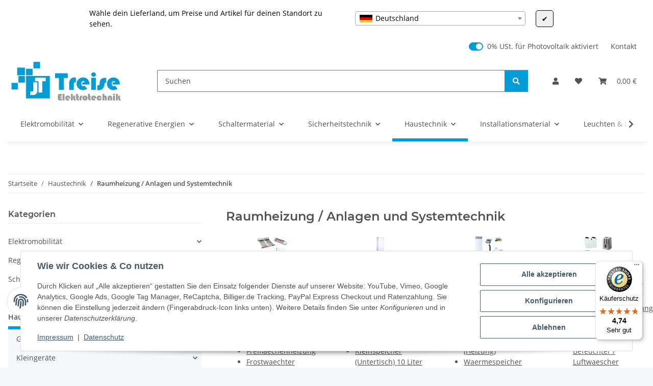

--- FILE ---
content_type: text/html; charset=utf-8
request_url: https://www.treise-elektro.de/Raumheizung-Anlagen-und-Systemtechnik
body_size: 75188
content:
<!DOCTYPE html>
<html lang="de" itemscope itemtype="https://schema.org/CollectionPage">
    
    <head>
<!-- The initial config of Consent Mode -->
<script type="text/javascript">
        window.dataLayer = window.dataLayer || [];
        function gtag() {dataLayer.push(arguments);}
        gtag('consent', 'default', {
            ad_storage: 'denied',
            ad_user_data: 'denied',
            ad_personalization: 'denied',
            analytics_storage: 'denied',
            wait_for_update: 2000});
        </script><!-- Google Tag Manager -->
<script id="ws_gt_gtm">(function(w,d,s,l,i){w[l]=w[l]||[];w[l].push({'gtm.start':new Date().getTime(),event:'gtm.js'});var f=d.getElementsByTagName(s)[0],j=d.createElement(s),dl=l!='dataLayer'?'&l='+l:'';j.async=true;j.src='https://www.googletagmanager.com/gtm.js?id='+i+dl;f.parentNode.insertBefore(j,f);})(window,document,'script','dataLayer','GTM-P7W4PB8');</script>
<!-- End Google Tag Manager -->
<!-- WS Google Tracking -->
<script async src="https://www.googletagmanager.com/gtag/js"></script><script id="ws_gt_globalSiteTag" type="application/javascript">
window.dataLayer = window.dataLayer || [];
function gtag() {dataLayer.push(arguments);}
gtag('js', new Date());
gtag('set', {'language': 'de'});</script>

<script type="application/javascript">/* Google Ads */if(typeof gtag == 'function'){gtag('config', '589-231-1480', {'allow_enhanced_conversions': true})};</script>
<script type="application/javascript">/* Google Analytics 4 */if(typeof gtag == 'function'){gtag('config', 'G-DLNQNK2Y1V')};</script>
<!-- END WS Google Tracking --><meta name="google-site-verification" content="function" gtag_report_conversion var callback="function" if undefined window.location="url;" gtag conversion send_to: aw-11072224664 transaction_id: event_callback: return false>
        
            <meta http-equiv="content-type" content="text/html; charset=utf-8">
            <meta name="description" itemprop="description" content="Alles für Ihre Elektroinstallation. Profitieren Sie von günstigen Preisen &amp; Top Qualität. Heizsysteme, Speicher, Wärmepumpen- / Speicher, Wohnraumlüftung / ">
                        <meta name="viewport" content="width=device-width, initial-scale=1.0">
            <meta http-equiv="X-UA-Compatible" content="IE=edge">
                        <meta name="robots" content="index, follow">

            <meta itemprop="url" content="https://www.treise-elektro.de/Raumheizung-Anlagen-und-Systemtechnik">
            <meta property="og:type" content="website">
            <meta property="og:site_name" content="Raumheizung / Anlagen und Systemtechnik - Ihr Online-Shop für Elektro">
            <meta property="og:title" content="Raumheizung / Anlagen und Systemtechnik - Ihr Online-Shop für Elektro">
            <meta property="og:description" content="Alles für Ihre Elektroinstallation. Profitieren Sie von günstigen Preisen &amp; Top Qualität. Heizsysteme, Speicher, Wärmepumpen- / Speicher, Wohnraumlüftung / ">
            <meta property="og:url" content="https://www.treise-elektro.de/Raumheizung-Anlagen-und-Systemtechnik">

                                                                                                                        
                            <meta itemprop="image" content="https://www.treise-elektro.de/media/image/category/5833/lg/raumheizung-anlagen-und-systemtechnik.jpg">
                <meta property="og:image" content="https://www.treise-elektro.de/media/image/category/5833/lg/raumheizung-anlagen-und-systemtechnik.jpg">
                <meta property="og:image:width" content="1800">
                <meta property="og:image:height" content="600">
                    

        <title itemprop="name">Raumheizung / Anlagen und Systemtechnik - Ihr Online-Shop für Elektro</title>

                    <link rel="canonical" href="https://www.treise-elektro.de/Raumheizung-Anlagen-und-Systemtechnik">
        
        

        
            <link rel="icon" href="https://www.treise-elektro.de/favicon.ico" sizes="48x48">
            <link rel="icon" href="https://www.treise-elektro.de/favicon.svg" sizes="any" type="image/svg+xml">
            <link rel="apple-touch-icon" href="https://www.treise-elektro.de/apple-touch-icon.png">
            <link rel="manifest" href="https://www.treise-elektro.de/site.webmanifest">
            <meta name="msapplication-TileColor" content="rgb(0, 156, 215)">
            <meta name="msapplication-TileImage" content="https://www.treise-elektro.de/mstile-144x144.png">
        
        
            <meta name="theme-color" content="rgb(0, 156, 215)">
        

        
                                                    
                <style id="criticalCSS">
                    
                        :root{--blue: #007bff;--indigo: #6610f2;--purple: #6f42c1;--pink: #e83e8c;--red: #dc3545;--orange: #fd7e14;--yellow: #ffc107;--green: #28a745;--teal: #20c997;--cyan: #17a2b8;--white: #ffffff;--gray: #707070;--gray-dark: #343a40;--primary: #009cd7;--secondary: #009cd7;--success: #1C871E;--info: #525252;--warning: #a56823;--danger: #b90000;--light: #f5f7fa;--dark: #525252;--gray: #707070;--gray-light: #f5f7fa;--gray-medium: #ebebeb;--gray-dark: #9b9b9b;--gray-darker: #525252;--breakpoint-xs: 0;--breakpoint-sm: 576px;--breakpoint-md: 768px;--breakpoint-lg: 992px;--breakpoint-xl: 1300px;--font-family-sans-serif: "Open Sans", sans-serif;--font-family-monospace: SFMono-Regular, Menlo, Monaco, Consolas, "Liberation Mono", "Courier New", monospace}*,*::before,*::after{box-sizing:border-box}html{font-family:sans-serif;line-height:1.15;-webkit-text-size-adjust:100%;-webkit-tap-highlight-color:rgba(0, 0, 0, 0)}article,aside,figcaption,figure,footer,header,hgroup,main,nav,section{display:block}body{margin:0;font-family:"Open Sans", sans-serif;font-size:0.875rem;font-weight:400;line-height:1.5;color:#525252;text-align:left;background-color:#f5f7fa}[tabindex="-1"]:focus:not(:focus-visible){outline:0 !important}hr{box-sizing:content-box;height:0;overflow:visible}h1,h2,h3,h4,h5,h6{margin-top:0;margin-bottom:1rem}p{margin-top:0;margin-bottom:1rem}abbr[title],abbr[data-original-title]{text-decoration:underline;text-decoration:underline dotted;cursor:help;border-bottom:0;text-decoration-skip-ink:none}address{margin-bottom:1rem;font-style:normal;line-height:inherit}ol,ul,dl{margin-top:0;margin-bottom:1rem}ol ol,ul ul,ol ul,ul ol{margin-bottom:0}dt{font-weight:700}dd{margin-bottom:0.5rem;margin-left:0}blockquote{margin:0 0 1rem}b,strong{font-weight:bolder}small{font-size:80%}sub,sup{position:relative;font-size:75%;line-height:0;vertical-align:baseline}sub{bottom:-0.25em}sup{top:-0.5em}a{color:#525252;text-decoration:underline;background-color:transparent}a:hover{color:#009cd7;text-decoration:none}a:not([href]):not([class]){color:inherit;text-decoration:none}a:not([href]):not([class]):hover{color:inherit;text-decoration:none}pre,code,kbd,samp{font-family:SFMono-Regular, Menlo, Monaco, Consolas, "Liberation Mono", "Courier New", monospace;font-size:1em}pre{margin-top:0;margin-bottom:1rem;overflow:auto;-ms-overflow-style:scrollbar}figure{margin:0 0 1rem}img{vertical-align:middle;border-style:none}svg{overflow:hidden;vertical-align:middle}table{border-collapse:collapse}caption{padding-top:0.75rem;padding-bottom:0.75rem;color:#707070;text-align:left;caption-side:bottom}th{text-align:inherit;text-align:-webkit-match-parent}label{display:inline-block;margin-bottom:0.5rem}button{border-radius:0}button:focus:not(:focus-visible){outline:0}input,button,select,optgroup,textarea{margin:0;font-family:inherit;font-size:inherit;line-height:inherit}button,input{overflow:visible}button,select{text-transform:none}[role="button"]{cursor:pointer}select{word-wrap:normal}button,[type="button"],[type="reset"],[type="submit"]{-webkit-appearance:button}button:not(:disabled),[type="button"]:not(:disabled),[type="reset"]:not(:disabled),[type="submit"]:not(:disabled){cursor:pointer}button::-moz-focus-inner,[type="button"]::-moz-focus-inner,[type="reset"]::-moz-focus-inner,[type="submit"]::-moz-focus-inner{padding:0;border-style:none}input[type="radio"],input[type="checkbox"]{box-sizing:border-box;padding:0}textarea{overflow:auto;resize:vertical}fieldset{min-width:0;padding:0;margin:0;border:0}legend{display:block;width:100%;max-width:100%;padding:0;margin-bottom:0.5rem;font-size:1.5rem;line-height:inherit;color:inherit;white-space:normal}progress{vertical-align:baseline}[type="number"]::-webkit-inner-spin-button,[type="number"]::-webkit-outer-spin-button{height:auto}[type="search"]{outline-offset:-2px;-webkit-appearance:none}[type="search"]::-webkit-search-decoration{-webkit-appearance:none}::-webkit-file-upload-button{font:inherit;-webkit-appearance:button}output{display:inline-block}summary{display:list-item;cursor:pointer}template{display:none}[hidden]{display:none !important}.img-fluid{max-width:100%;height:auto}.img-thumbnail{padding:0.25rem;background-color:#f5f7fa;border:1px solid #dee2e6;border-radius:0.125rem;box-shadow:0 1px 2px rgba(0, 0, 0, 0.075);max-width:100%;height:auto}.figure{display:inline-block}.figure-img{margin-bottom:0.5rem;line-height:1}.figure-caption{font-size:90%;color:#707070}code{font-size:87.5%;color:#e83e8c;word-wrap:break-word}a>code{color:inherit}kbd{padding:0.2rem 0.4rem;font-size:87.5%;color:#ffffff;background-color:#212529;border-radius:0.125rem;box-shadow:inset 0 -0.1rem 0 rgba(0, 0, 0, 0.25)}kbd kbd{padding:0;font-size:100%;font-weight:700;box-shadow:none}pre{display:block;font-size:87.5%;color:#212529}pre code{font-size:inherit;color:inherit;word-break:normal}.pre-scrollable{max-height:340px;overflow-y:scroll}.container,.container-fluid,.container-sm,.container-md,.container-lg,.container-xl{width:100%;padding-right:1rem;padding-left:1rem;margin-right:auto;margin-left:auto}@media (min-width:576px){.container,.container-sm{max-width:97vw}}@media (min-width:768px){.container,.container-sm,.container-md{max-width:720px}}@media (min-width:992px){.container,.container-sm,.container-md,.container-lg{max-width:960px}}@media (min-width:1300px){.container,.container-sm,.container-md,.container-lg,.container-xl{max-width:1250px}}.row{display:flex;flex-wrap:wrap;margin-right:-1rem;margin-left:-1rem}.no-gutters{margin-right:0;margin-left:0}.no-gutters>.col,.no-gutters>[class*="col-"]{padding-right:0;padding-left:0}.col-1,.col-2,.col-3,.col-4,.col-5,.col-6,.col-7,.col-8,.col-9,.col-10,.col-11,.col-12,.col,.col-auto,.col-sm-1,.col-sm-2,.col-sm-3,.col-sm-4,.col-sm-5,.col-sm-6,.col-sm-7,.col-sm-8,.col-sm-9,.col-sm-10,.col-sm-11,.col-sm-12,.col-sm,.col-sm-auto,.col-md-1,.col-md-2,.col-md-3,.col-md-4,.col-md-5,.col-md-6,.col-md-7,.col-md-8,.col-md-9,.col-md-10,.col-md-11,.col-md-12,.col-md,.col-md-auto,.col-lg-1,.col-lg-2,.col-lg-3,.col-lg-4,.col-lg-5,.col-lg-6,.col-lg-7,.col-lg-8,.col-lg-9,.col-lg-10,.col-lg-11,.col-lg-12,.col-lg,.col-lg-auto,.col-xl-1,.col-xl-2,.col-xl-3,.col-xl-4,.col-xl-5,.col-xl-6,.col-xl-7,.col-xl-8,.col-xl-9,.col-xl-10,.col-xl-11,.col-xl-12,.col-xl,.col-xl-auto{position:relative;width:100%;padding-right:1rem;padding-left:1rem}.col{flex-basis:0;flex-grow:1;max-width:100%}.row-cols-1>*{flex:0 0 100%;max-width:100%}.row-cols-2>*{flex:0 0 50%;max-width:50%}.row-cols-3>*{flex:0 0 33.3333333333%;max-width:33.3333333333%}.row-cols-4>*{flex:0 0 25%;max-width:25%}.row-cols-5>*{flex:0 0 20%;max-width:20%}.row-cols-6>*{flex:0 0 16.6666666667%;max-width:16.6666666667%}.col-auto{flex:0 0 auto;width:auto;max-width:100%}.col-1{flex:0 0 8.33333333%;max-width:8.33333333%}.col-2{flex:0 0 16.66666667%;max-width:16.66666667%}.col-3{flex:0 0 25%;max-width:25%}.col-4{flex:0 0 33.33333333%;max-width:33.33333333%}.col-5{flex:0 0 41.66666667%;max-width:41.66666667%}.col-6{flex:0 0 50%;max-width:50%}.col-7{flex:0 0 58.33333333%;max-width:58.33333333%}.col-8{flex:0 0 66.66666667%;max-width:66.66666667%}.col-9{flex:0 0 75%;max-width:75%}.col-10{flex:0 0 83.33333333%;max-width:83.33333333%}.col-11{flex:0 0 91.66666667%;max-width:91.66666667%}.col-12{flex:0 0 100%;max-width:100%}.order-first{order:-1}.order-last{order:13}.order-0{order:0}.order-1{order:1}.order-2{order:2}.order-3{order:3}.order-4{order:4}.order-5{order:5}.order-6{order:6}.order-7{order:7}.order-8{order:8}.order-9{order:9}.order-10{order:10}.order-11{order:11}.order-12{order:12}.offset-1{margin-left:8.33333333%}.offset-2{margin-left:16.66666667%}.offset-3{margin-left:25%}.offset-4{margin-left:33.33333333%}.offset-5{margin-left:41.66666667%}.offset-6{margin-left:50%}.offset-7{margin-left:58.33333333%}.offset-8{margin-left:66.66666667%}.offset-9{margin-left:75%}.offset-10{margin-left:83.33333333%}.offset-11{margin-left:91.66666667%}@media (min-width:576px){.col-sm{flex-basis:0;flex-grow:1;max-width:100%}.row-cols-sm-1>*{flex:0 0 100%;max-width:100%}.row-cols-sm-2>*{flex:0 0 50%;max-width:50%}.row-cols-sm-3>*{flex:0 0 33.3333333333%;max-width:33.3333333333%}.row-cols-sm-4>*{flex:0 0 25%;max-width:25%}.row-cols-sm-5>*{flex:0 0 20%;max-width:20%}.row-cols-sm-6>*{flex:0 0 16.6666666667%;max-width:16.6666666667%}.col-sm-auto{flex:0 0 auto;width:auto;max-width:100%}.col-sm-1{flex:0 0 8.33333333%;max-width:8.33333333%}.col-sm-2{flex:0 0 16.66666667%;max-width:16.66666667%}.col-sm-3{flex:0 0 25%;max-width:25%}.col-sm-4{flex:0 0 33.33333333%;max-width:33.33333333%}.col-sm-5{flex:0 0 41.66666667%;max-width:41.66666667%}.col-sm-6{flex:0 0 50%;max-width:50%}.col-sm-7{flex:0 0 58.33333333%;max-width:58.33333333%}.col-sm-8{flex:0 0 66.66666667%;max-width:66.66666667%}.col-sm-9{flex:0 0 75%;max-width:75%}.col-sm-10{flex:0 0 83.33333333%;max-width:83.33333333%}.col-sm-11{flex:0 0 91.66666667%;max-width:91.66666667%}.col-sm-12{flex:0 0 100%;max-width:100%}.order-sm-first{order:-1}.order-sm-last{order:13}.order-sm-0{order:0}.order-sm-1{order:1}.order-sm-2{order:2}.order-sm-3{order:3}.order-sm-4{order:4}.order-sm-5{order:5}.order-sm-6{order:6}.order-sm-7{order:7}.order-sm-8{order:8}.order-sm-9{order:9}.order-sm-10{order:10}.order-sm-11{order:11}.order-sm-12{order:12}.offset-sm-0{margin-left:0}.offset-sm-1{margin-left:8.33333333%}.offset-sm-2{margin-left:16.66666667%}.offset-sm-3{margin-left:25%}.offset-sm-4{margin-left:33.33333333%}.offset-sm-5{margin-left:41.66666667%}.offset-sm-6{margin-left:50%}.offset-sm-7{margin-left:58.33333333%}.offset-sm-8{margin-left:66.66666667%}.offset-sm-9{margin-left:75%}.offset-sm-10{margin-left:83.33333333%}.offset-sm-11{margin-left:91.66666667%}}@media (min-width:768px){.col-md{flex-basis:0;flex-grow:1;max-width:100%}.row-cols-md-1>*{flex:0 0 100%;max-width:100%}.row-cols-md-2>*{flex:0 0 50%;max-width:50%}.row-cols-md-3>*{flex:0 0 33.3333333333%;max-width:33.3333333333%}.row-cols-md-4>*{flex:0 0 25%;max-width:25%}.row-cols-md-5>*{flex:0 0 20%;max-width:20%}.row-cols-md-6>*{flex:0 0 16.6666666667%;max-width:16.6666666667%}.col-md-auto{flex:0 0 auto;width:auto;max-width:100%}.col-md-1{flex:0 0 8.33333333%;max-width:8.33333333%}.col-md-2{flex:0 0 16.66666667%;max-width:16.66666667%}.col-md-3{flex:0 0 25%;max-width:25%}.col-md-4{flex:0 0 33.33333333%;max-width:33.33333333%}.col-md-5{flex:0 0 41.66666667%;max-width:41.66666667%}.col-md-6{flex:0 0 50%;max-width:50%}.col-md-7{flex:0 0 58.33333333%;max-width:58.33333333%}.col-md-8{flex:0 0 66.66666667%;max-width:66.66666667%}.col-md-9{flex:0 0 75%;max-width:75%}.col-md-10{flex:0 0 83.33333333%;max-width:83.33333333%}.col-md-11{flex:0 0 91.66666667%;max-width:91.66666667%}.col-md-12{flex:0 0 100%;max-width:100%}.order-md-first{order:-1}.order-md-last{order:13}.order-md-0{order:0}.order-md-1{order:1}.order-md-2{order:2}.order-md-3{order:3}.order-md-4{order:4}.order-md-5{order:5}.order-md-6{order:6}.order-md-7{order:7}.order-md-8{order:8}.order-md-9{order:9}.order-md-10{order:10}.order-md-11{order:11}.order-md-12{order:12}.offset-md-0{margin-left:0}.offset-md-1{margin-left:8.33333333%}.offset-md-2{margin-left:16.66666667%}.offset-md-3{margin-left:25%}.offset-md-4{margin-left:33.33333333%}.offset-md-5{margin-left:41.66666667%}.offset-md-6{margin-left:50%}.offset-md-7{margin-left:58.33333333%}.offset-md-8{margin-left:66.66666667%}.offset-md-9{margin-left:75%}.offset-md-10{margin-left:83.33333333%}.offset-md-11{margin-left:91.66666667%}}@media (min-width:992px){.col-lg{flex-basis:0;flex-grow:1;max-width:100%}.row-cols-lg-1>*{flex:0 0 100%;max-width:100%}.row-cols-lg-2>*{flex:0 0 50%;max-width:50%}.row-cols-lg-3>*{flex:0 0 33.3333333333%;max-width:33.3333333333%}.row-cols-lg-4>*{flex:0 0 25%;max-width:25%}.row-cols-lg-5>*{flex:0 0 20%;max-width:20%}.row-cols-lg-6>*{flex:0 0 16.6666666667%;max-width:16.6666666667%}.col-lg-auto{flex:0 0 auto;width:auto;max-width:100%}.col-lg-1{flex:0 0 8.33333333%;max-width:8.33333333%}.col-lg-2{flex:0 0 16.66666667%;max-width:16.66666667%}.col-lg-3{flex:0 0 25%;max-width:25%}.col-lg-4{flex:0 0 33.33333333%;max-width:33.33333333%}.col-lg-5{flex:0 0 41.66666667%;max-width:41.66666667%}.col-lg-6{flex:0 0 50%;max-width:50%}.col-lg-7{flex:0 0 58.33333333%;max-width:58.33333333%}.col-lg-8{flex:0 0 66.66666667%;max-width:66.66666667%}.col-lg-9{flex:0 0 75%;max-width:75%}.col-lg-10{flex:0 0 83.33333333%;max-width:83.33333333%}.col-lg-11{flex:0 0 91.66666667%;max-width:91.66666667%}.col-lg-12{flex:0 0 100%;max-width:100%}.order-lg-first{order:-1}.order-lg-last{order:13}.order-lg-0{order:0}.order-lg-1{order:1}.order-lg-2{order:2}.order-lg-3{order:3}.order-lg-4{order:4}.order-lg-5{order:5}.order-lg-6{order:6}.order-lg-7{order:7}.order-lg-8{order:8}.order-lg-9{order:9}.order-lg-10{order:10}.order-lg-11{order:11}.order-lg-12{order:12}.offset-lg-0{margin-left:0}.offset-lg-1{margin-left:8.33333333%}.offset-lg-2{margin-left:16.66666667%}.offset-lg-3{margin-left:25%}.offset-lg-4{margin-left:33.33333333%}.offset-lg-5{margin-left:41.66666667%}.offset-lg-6{margin-left:50%}.offset-lg-7{margin-left:58.33333333%}.offset-lg-8{margin-left:66.66666667%}.offset-lg-9{margin-left:75%}.offset-lg-10{margin-left:83.33333333%}.offset-lg-11{margin-left:91.66666667%}}@media (min-width:1300px){.col-xl{flex-basis:0;flex-grow:1;max-width:100%}.row-cols-xl-1>*{flex:0 0 100%;max-width:100%}.row-cols-xl-2>*{flex:0 0 50%;max-width:50%}.row-cols-xl-3>*{flex:0 0 33.3333333333%;max-width:33.3333333333%}.row-cols-xl-4>*{flex:0 0 25%;max-width:25%}.row-cols-xl-5>*{flex:0 0 20%;max-width:20%}.row-cols-xl-6>*{flex:0 0 16.6666666667%;max-width:16.6666666667%}.col-xl-auto{flex:0 0 auto;width:auto;max-width:100%}.col-xl-1{flex:0 0 8.33333333%;max-width:8.33333333%}.col-xl-2{flex:0 0 16.66666667%;max-width:16.66666667%}.col-xl-3{flex:0 0 25%;max-width:25%}.col-xl-4{flex:0 0 33.33333333%;max-width:33.33333333%}.col-xl-5{flex:0 0 41.66666667%;max-width:41.66666667%}.col-xl-6{flex:0 0 50%;max-width:50%}.col-xl-7{flex:0 0 58.33333333%;max-width:58.33333333%}.col-xl-8{flex:0 0 66.66666667%;max-width:66.66666667%}.col-xl-9{flex:0 0 75%;max-width:75%}.col-xl-10{flex:0 0 83.33333333%;max-width:83.33333333%}.col-xl-11{flex:0 0 91.66666667%;max-width:91.66666667%}.col-xl-12{flex:0 0 100%;max-width:100%}.order-xl-first{order:-1}.order-xl-last{order:13}.order-xl-0{order:0}.order-xl-1{order:1}.order-xl-2{order:2}.order-xl-3{order:3}.order-xl-4{order:4}.order-xl-5{order:5}.order-xl-6{order:6}.order-xl-7{order:7}.order-xl-8{order:8}.order-xl-9{order:9}.order-xl-10{order:10}.order-xl-11{order:11}.order-xl-12{order:12}.offset-xl-0{margin-left:0}.offset-xl-1{margin-left:8.33333333%}.offset-xl-2{margin-left:16.66666667%}.offset-xl-3{margin-left:25%}.offset-xl-4{margin-left:33.33333333%}.offset-xl-5{margin-left:41.66666667%}.offset-xl-6{margin-left:50%}.offset-xl-7{margin-left:58.33333333%}.offset-xl-8{margin-left:66.66666667%}.offset-xl-9{margin-left:75%}.offset-xl-10{margin-left:83.33333333%}.offset-xl-11{margin-left:91.66666667%}}.nav{display:flex;flex-wrap:wrap;padding-left:0;margin-bottom:0;list-style:none}.nav-link{display:block;padding:0.5rem 1rem;text-decoration:none}.nav-link:hover,.nav-link:focus{text-decoration:none}.nav-link.disabled{color:#707070;pointer-events:none;cursor:default}.nav-tabs{border-bottom:1px solid #dee2e6}.nav-tabs .nav-link{margin-bottom:-1px;background-color:transparent;border:1px solid transparent;border-top-left-radius:0;border-top-right-radius:0}.nav-tabs .nav-link:hover,.nav-tabs .nav-link:focus{isolation:isolate;border-color:transparent}.nav-tabs .nav-link.disabled{color:#707070;background-color:transparent;border-color:transparent}.nav-tabs .nav-link.active,.nav-tabs .nav-item.show .nav-link{color:#525252;background-color:transparent;border-color:#009cd7}.nav-tabs .dropdown-menu{margin-top:-1px;border-top-left-radius:0;border-top-right-radius:0}.nav-pills .nav-link{background:none;border:0;border-radius:0.125rem}.nav-pills .nav-link.active,.nav-pills .show>.nav-link{color:#ffffff;background-color:#009cd7}.nav-fill>.nav-link,.nav-fill .nav-item{flex:1 1 auto;text-align:center}.nav-justified>.nav-link,.nav-justified .nav-item{flex-basis:0;flex-grow:1;text-align:center}.tab-content>.tab-pane{display:none}.tab-content>.active{display:block}.navbar{position:relative;display:flex;flex-wrap:wrap;align-items:center;justify-content:space-between;padding:0.4rem 1rem}.navbar .container,.navbar .container-fluid,.navbar .container-sm,.navbar .container-md,.navbar .container-lg,.navbar .container-xl,.navbar>.container-sm,.navbar>.container-md,.navbar>.container-lg,.navbar>.container-xl{display:flex;flex-wrap:wrap;align-items:center;justify-content:space-between}.navbar-brand{display:inline-block;padding-top:0.40625rem;padding-bottom:0.40625rem;margin-right:1rem;font-size:1rem;line-height:inherit;white-space:nowrap}.navbar-brand:hover,.navbar-brand:focus{text-decoration:none}.navbar-nav{display:flex;flex-direction:column;padding-left:0;margin-bottom:0;list-style:none}.navbar-nav .nav-link{padding-right:0;padding-left:0}.navbar-nav .dropdown-menu{position:static;float:none}.navbar-text{display:inline-block;padding-top:0.5rem;padding-bottom:0.5rem}.navbar-collapse{flex-basis:100%;flex-grow:1;align-items:center}.navbar-toggler{padding:0.25rem 0.75rem;font-size:1rem;line-height:1;background-color:transparent;border:1px solid transparent;border-radius:0.125rem}.navbar-toggler:hover,.navbar-toggler:focus{text-decoration:none}.navbar-toggler-icon{display:inline-block;width:1.5em;height:1.5em;vertical-align:middle;content:"";background:50% / 100% 100% no-repeat}.navbar-nav-scroll{max-height:75vh;overflow-y:auto}@media (max-width:575.98px){.navbar-expand-sm>.container,.navbar-expand-sm>.container-fluid,.navbar-expand-sm>.container-sm,.navbar-expand-sm>.container-md,.navbar-expand-sm>.container-lg,.navbar-expand-sm>.container-xl{padding-right:0;padding-left:0}}@media (min-width:576px){.navbar-expand-sm{flex-flow:row nowrap;justify-content:flex-start}.navbar-expand-sm .navbar-nav{flex-direction:row}.navbar-expand-sm .navbar-nav .dropdown-menu{position:absolute}.navbar-expand-sm .navbar-nav .nav-link{padding-right:1.5rem;padding-left:1.5rem}.navbar-expand-sm>.container,.navbar-expand-sm>.container-fluid,.navbar-expand-sm>.container-sm,.navbar-expand-sm>.container-md,.navbar-expand-sm>.container-lg,.navbar-expand-sm>.container-xl{flex-wrap:nowrap}.navbar-expand-sm .navbar-nav-scroll{overflow:visible}.navbar-expand-sm .navbar-collapse{display:flex !important;flex-basis:auto}.navbar-expand-sm .navbar-toggler{display:none}}@media (max-width:767.98px){.navbar-expand-md>.container,.navbar-expand-md>.container-fluid,.navbar-expand-md>.container-sm,.navbar-expand-md>.container-md,.navbar-expand-md>.container-lg,.navbar-expand-md>.container-xl{padding-right:0;padding-left:0}}@media (min-width:768px){.navbar-expand-md{flex-flow:row nowrap;justify-content:flex-start}.navbar-expand-md .navbar-nav{flex-direction:row}.navbar-expand-md .navbar-nav .dropdown-menu{position:absolute}.navbar-expand-md .navbar-nav .nav-link{padding-right:1.5rem;padding-left:1.5rem}.navbar-expand-md>.container,.navbar-expand-md>.container-fluid,.navbar-expand-md>.container-sm,.navbar-expand-md>.container-md,.navbar-expand-md>.container-lg,.navbar-expand-md>.container-xl{flex-wrap:nowrap}.navbar-expand-md .navbar-nav-scroll{overflow:visible}.navbar-expand-md .navbar-collapse{display:flex !important;flex-basis:auto}.navbar-expand-md .navbar-toggler{display:none}}@media (max-width:991.98px){.navbar-expand-lg>.container,.navbar-expand-lg>.container-fluid,.navbar-expand-lg>.container-sm,.navbar-expand-lg>.container-md,.navbar-expand-lg>.container-lg,.navbar-expand-lg>.container-xl{padding-right:0;padding-left:0}}@media (min-width:992px){.navbar-expand-lg{flex-flow:row nowrap;justify-content:flex-start}.navbar-expand-lg .navbar-nav{flex-direction:row}.navbar-expand-lg .navbar-nav .dropdown-menu{position:absolute}.navbar-expand-lg .navbar-nav .nav-link{padding-right:1.5rem;padding-left:1.5rem}.navbar-expand-lg>.container,.navbar-expand-lg>.container-fluid,.navbar-expand-lg>.container-sm,.navbar-expand-lg>.container-md,.navbar-expand-lg>.container-lg,.navbar-expand-lg>.container-xl{flex-wrap:nowrap}.navbar-expand-lg .navbar-nav-scroll{overflow:visible}.navbar-expand-lg .navbar-collapse{display:flex !important;flex-basis:auto}.navbar-expand-lg .navbar-toggler{display:none}}@media (max-width:1299.98px){.navbar-expand-xl>.container,.navbar-expand-xl>.container-fluid,.navbar-expand-xl>.container-sm,.navbar-expand-xl>.container-md,.navbar-expand-xl>.container-lg,.navbar-expand-xl>.container-xl{padding-right:0;padding-left:0}}@media (min-width:1300px){.navbar-expand-xl{flex-flow:row nowrap;justify-content:flex-start}.navbar-expand-xl .navbar-nav{flex-direction:row}.navbar-expand-xl .navbar-nav .dropdown-menu{position:absolute}.navbar-expand-xl .navbar-nav .nav-link{padding-right:1.5rem;padding-left:1.5rem}.navbar-expand-xl>.container,.navbar-expand-xl>.container-fluid,.navbar-expand-xl>.container-sm,.navbar-expand-xl>.container-md,.navbar-expand-xl>.container-lg,.navbar-expand-xl>.container-xl{flex-wrap:nowrap}.navbar-expand-xl .navbar-nav-scroll{overflow:visible}.navbar-expand-xl .navbar-collapse{display:flex !important;flex-basis:auto}.navbar-expand-xl .navbar-toggler{display:none}}.navbar-expand{flex-flow:row nowrap;justify-content:flex-start}.navbar-expand>.container,.navbar-expand>.container-fluid,.navbar-expand>.container-sm,.navbar-expand>.container-md,.navbar-expand>.container-lg,.navbar-expand>.container-xl{padding-right:0;padding-left:0}.navbar-expand .navbar-nav{flex-direction:row}.navbar-expand .navbar-nav .dropdown-menu{position:absolute}.navbar-expand .navbar-nav .nav-link{padding-right:1.5rem;padding-left:1.5rem}.navbar-expand>.container,.navbar-expand>.container-fluid,.navbar-expand>.container-sm,.navbar-expand>.container-md,.navbar-expand>.container-lg,.navbar-expand>.container-xl{flex-wrap:nowrap}.navbar-expand .navbar-nav-scroll{overflow:visible}.navbar-expand .navbar-collapse{display:flex !important;flex-basis:auto}.navbar-expand .navbar-toggler{display:none}.navbar-light .navbar-brand{color:rgba(0, 0, 0, 0.9)}.navbar-light .navbar-brand:hover,.navbar-light .navbar-brand:focus{color:rgba(0, 0, 0, 0.9)}.navbar-light .navbar-nav .nav-link{color:#525252}.navbar-light .navbar-nav .nav-link:hover,.navbar-light .navbar-nav .nav-link:focus{color:#009cd7}.navbar-light .navbar-nav .nav-link.disabled{color:rgba(0, 0, 0, 0.3)}.navbar-light .navbar-nav .show>.nav-link,.navbar-light .navbar-nav .active>.nav-link,.navbar-light .navbar-nav .nav-link.show,.navbar-light .navbar-nav .nav-link.active{color:rgba(0, 0, 0, 0.9)}.navbar-light .navbar-toggler{color:#525252;border-color:rgba(0, 0, 0, 0.1)}.navbar-light .navbar-toggler-icon{background-image:url("data:image/svg+xml,%3csvg xmlns='http://www.w3.org/2000/svg' width='30' height='30' viewBox='0 0 30 30'%3e%3cpath stroke='%23525252' stroke-linecap='round' stroke-miterlimit='10' stroke-width='2' d='M4 7h22M4 15h22M4 23h22'/%3e%3c/svg%3e")}.navbar-light .navbar-text{color:#525252}.navbar-light .navbar-text a{color:rgba(0, 0, 0, 0.9)}.navbar-light .navbar-text a:hover,.navbar-light .navbar-text a:focus{color:rgba(0, 0, 0, 0.9)}.navbar-dark .navbar-brand{color:#ffffff}.navbar-dark .navbar-brand:hover,.navbar-dark .navbar-brand:focus{color:#ffffff}.navbar-dark .navbar-nav .nav-link{color:rgba(255, 255, 255, 0.5)}.navbar-dark .navbar-nav .nav-link:hover,.navbar-dark .navbar-nav .nav-link:focus{color:rgba(255, 255, 255, 0.75)}.navbar-dark .navbar-nav .nav-link.disabled{color:rgba(255, 255, 255, 0.25)}.navbar-dark .navbar-nav .show>.nav-link,.navbar-dark .navbar-nav .active>.nav-link,.navbar-dark .navbar-nav .nav-link.show,.navbar-dark .navbar-nav .nav-link.active{color:#ffffff}.navbar-dark .navbar-toggler{color:rgba(255, 255, 255, 0.5);border-color:rgba(255, 255, 255, 0.1)}.navbar-dark .navbar-toggler-icon{background-image:url("data:image/svg+xml,%3csvg xmlns='http://www.w3.org/2000/svg' width='30' height='30' viewBox='0 0 30 30'%3e%3cpath stroke='rgba%28255, 255, 255, 0.5%29' stroke-linecap='round' stroke-miterlimit='10' stroke-width='2' d='M4 7h22M4 15h22M4 23h22'/%3e%3c/svg%3e")}.navbar-dark .navbar-text{color:rgba(255, 255, 255, 0.5)}.navbar-dark .navbar-text a{color:#ffffff}.navbar-dark .navbar-text a:hover,.navbar-dark .navbar-text a:focus{color:#ffffff}.pagination-sm .page-item.active .page-link::after,.pagination-sm .page-item.active .page-text::after{left:0.375rem;right:0.375rem}.pagination-lg .page-item.active .page-link::after,.pagination-lg .page-item.active .page-text::after{left:1.125rem;right:1.125rem}.page-item{position:relative}.page-item.active{font-weight:700}.page-item.active .page-link::after,.page-item.active .page-text::after{content:"";position:absolute;left:0.5625rem;bottom:0;right:0.5625rem;border-bottom:4px solid #009cd7}@media (min-width:768px){.dropdown-item.page-item{background-color:transparent}}.page-link,.page-text{text-decoration:none}.pagination{margin-bottom:0;justify-content:space-between;align-items:center}@media (min-width:768px){.pagination{justify-content:normal}.pagination .dropdown>.btn{display:none}.pagination .dropdown-menu{position:static !important;transform:none !important;display:flex;margin:0;padding:0;border:0;min-width:auto}.pagination .dropdown-item{width:auto;display:inline-block;padding:0}.pagination .dropdown-item.active{background-color:transparent;color:#525252}.pagination .dropdown-item:hover{background-color:transparent}.pagination .pagination-site{display:none}}@media (max-width:767.98px){.pagination .dropdown-item{padding:0}.pagination .dropdown-item.active .page-link,.pagination .dropdown-item.active .page-text,.pagination .dropdown-item:active .page-link,.pagination .dropdown-item:active .page-text{color:#525252}}.productlist-page-nav{align-items:center}.productlist-page-nav .pagination{margin:0}.productlist-page-nav .displayoptions{margin-bottom:1rem}@media (min-width:768px){.productlist-page-nav .displayoptions{margin-bottom:0}}.productlist-page-nav .displayoptions .btn-group+.btn-group+.btn-group{margin-left:0.5rem}.productlist-page-nav .result-option-wrapper{margin-right:0.5rem}.productlist-page-nav .productlist-item-info{margin-bottom:0.5rem;margin-left:auto;margin-right:auto;display:flex}@media (min-width:768px){.productlist-page-nav .productlist-item-info{margin-right:0;margin-bottom:0}.productlist-page-nav .productlist-item-info.productlist-item-border{border-right:1px solid #ebebeb;padding-right:1rem}}.productlist-page-nav.productlist-page-nav-header-m{margin-top:3rem}@media (min-width:768px){.productlist-page-nav.productlist-page-nav-header-m{margin-top:2rem}.productlist-page-nav.productlist-page-nav-header-m>.col{margin-top:1rem}}.productlist-page-nav-bottom{margin-bottom:2rem}.pagination-wrapper{margin-bottom:1rem;align-items:center;border-top:1px solid #f5f7fa;border-bottom:1px solid #f5f7fa;padding-top:0.5rem;padding-bottom:0.5rem}.pagination-wrapper .pagination-entries{font-weight:700;margin-bottom:1rem}@media (min-width:768px){.pagination-wrapper .pagination-entries{margin-bottom:0}}.pagination-wrapper .pagination-selects{margin-left:auto;margin-top:1rem}@media (min-width:768px){.pagination-wrapper .pagination-selects{margin-left:0;margin-top:0}}.pagination-wrapper .pagination-selects .pagination-selects-entries{margin-bottom:1rem}@media (min-width:768px){.pagination-wrapper .pagination-selects .pagination-selects-entries{margin-right:1rem;margin-bottom:0}}.pagination-no-wrapper{border:0;padding-top:0;padding-bottom:0}.topbar-wrapper{position:relative;z-index:1021;flex-direction:row-reverse}.sticky-header header{position:sticky;top:0}#jtl-nav-wrapper .form-control::placeholder,#jtl-nav-wrapper .form-control:focus::placeholder{color:#525252}#jtl-nav-wrapper .label-slide .form-group:not(.exclude-from-label-slide):not(.checkbox) label{background:#ffffff;color:#525252}header{box-shadow:0 1rem 0.5625rem -0.75rem rgba(0, 0, 0, 0.06);position:relative;z-index:1020}header .dropdown-menu{background-color:#ffffff;color:#525252}header .navbar-toggler{color:#525252}header .navbar-brand img{max-width:50vw;object-fit:contain}header .nav-right .dropdown-menu{margin-top:-0.03125rem;box-shadow:inset 0 1rem 0.5625rem -0.75rem rgba(0, 0, 0, 0.06)}@media (min-width:992px){header #mainNavigation{margin-right:1rem}}@media (max-width:991.98px){header .navbar-brand img{max-width:30vw}header .dropup,header .dropright,header .dropdown,header .dropleft,header .col,header [class*="col-"]{position:static}header .navbar-collapse{position:fixed;top:0;left:0;display:block;height:100vh !important;-webkit-overflow-scrolling:touch;max-width:16.875rem;transition:all 0.2s ease-in-out;z-index:1050;width:100%;background:#ffffff}header .navbar-collapse:not(.show){transform:translateX(-100%)}header .navbar-nav{transition:all 0.2s ease-in-out}header .navbar-nav .nav-item,header .navbar-nav .nav-link{margin-left:0;margin-right:0;padding-left:1rem;padding-right:1rem;padding-top:1rem;padding-bottom:1rem}header .navbar-nav .nav-link{margin-top:-1rem;margin-bottom:-1rem;margin-left:-1rem;margin-right:-1rem;display:flex;align-items:center;justify-content:space-between}header .navbar-nav .nav-link::after{content:'\f054' !important;font-family:"Font Awesome 5 Free" !important;font-weight:900;margin-left:0.5rem;margin-top:0;font-size:0.75em}header .navbar-nav .nav-item.dropdown>.nav-link>.product-count{display:none}header .navbar-nav .nav-item:not(.dropdown) .nav-link::after{display:none}header .navbar-nav .dropdown-menu{position:absolute;left:100%;top:0;box-shadow:none;width:100%;padding:0;margin:0}header .navbar-nav .dropdown-menu:not(.show){display:none}header .navbar-nav .dropdown-body{margin:0}header .navbar-nav .nav{flex-direction:column}header .nav-mobile-header{padding-left:1rem;padding-right:1rem}header .nav-mobile-header>.row{height:3.125rem}header .nav-mobile-header .nav-mobile-header-hr{margin-top:0;margin-bottom:0}header .nav-mobile-body{height:calc(100vh - 3.125rem);height:calc(var(--vh, 1vh) * 100 - 3.125rem);overflow-y:auto;position:relative}header .nav-scrollbar-inner{overflow:visible}header .nav-right{font-size:1rem}header .nav-right .dropdown-menu{width:100%}}@media (min-width:992px){header .navbar-collapse{height:4.3125rem}header .navbar-nav>.nav-item>.nav-link{position:relative;padding:1.5rem}header .navbar-nav>.nav-item>.nav-link::before{content:"";position:absolute;bottom:0;left:50%;transform:translateX(-50%);border-width:0 0 6px;border-color:#009cd7;border-style:solid;transition:width 0.4s;width:0}header .navbar-nav>.nav-item.active>.nav-link::before,header .navbar-nav>.nav-item:hover>.nav-link::before,header .navbar-nav>.nav-item.hover>.nav-link::before{width:100%}header .navbar-nav>.nav-item>.dropdown-menu{max-height:calc(100vh - 12.5rem);overflow:auto;margin-top:-0.03125rem;box-shadow:inset 0 1rem 0.5625rem -0.75rem rgba(0, 0, 0, 0.06)}header .navbar-nav>.nav-item.dropdown-full{position:static}header .navbar-nav>.nav-item.dropdown-full .dropdown-menu{width:100%}header .navbar-nav>.nav-item .product-count{display:none}header .navbar-nav>.nav-item .nav{flex-wrap:wrap}header .navbar-nav .nav .nav-link{padding:0}header .navbar-nav .nav .nav-link::after{display:none}header .navbar-nav .dropdown .nav-item{width:100%}header .nav-mobile-body{align-self:flex-start;width:100%}header .nav-scrollbar-inner{width:100%}header .nav-right .nav-link{padding-top:1.5rem;padding-bottom:1.5rem}header .submenu-headline::after{display:none}header .submenu-headline-toplevel{font-family:Montserrat, sans-serif;font-size:1rem;border-bottom:1px solid #ebebeb;margin-bottom:1rem}header .subcategory-wrapper .categories-recursive-dropdown{display:block;position:static !important;box-shadow:none}header .subcategory-wrapper .categories-recursive-dropdown>.nav{flex-direction:column}header .subcategory-wrapper .categories-recursive-dropdown .categories-recursive-dropdown{margin-left:0.25rem}}header .submenu-headline-image{margin-bottom:1rem;display:none}@media (min-width:992px){header .submenu-headline-image{display:block}}header #burger-menu{margin-right:1rem}header .table,header .dropdown-item,header .btn-outline-primary{color:#525252}header .dropdown-item{background-color:transparent}header .dropdown-item:hover{background-color:#009cd7}header .btn-outline-primary:hover{color:#f5f7fa}@media (min-width:992px){.nav-item-lg-m{margin-top:1.5rem;margin-bottom:1.5rem}}.fixed-search{background-color:#ffffff;box-shadow:0 0.25rem 0.5rem rgba(0, 0, 0, 0.2);padding-top:0.5rem;padding-bottom:0.5rem}.fixed-search .form-control{background-color:#ffffff;color:#525252}.fixed-search .form-control::placeholder{color:#525252}.main-search .twitter-typeahead{display:flex;flex-grow:1}.form-clear{align-items:center;bottom:8px;color:#525252;cursor:pointer;display:flex;height:24px;justify-content:center;position:absolute;right:52px;width:24px;z-index:10}.account-icon-dropdown .account-icon-dropdown-pass{margin-bottom:2rem}.account-icon-dropdown .dropdown-footer{background-color:#009cd7}.account-icon-dropdown .dropdown-footer a{text-decoration:underline}.account-icon-dropdown .account-icon-dropdown-logout{padding-bottom:0.5rem}.cart-dropdown-shipping-notice{color:#009cd7}.is-checkout header,.is-checkout .navbar{height:2.8rem}@media (min-width:992px){.is-checkout header,.is-checkout .navbar{height:4.2625rem}}.is-checkout .search-form-wrapper-fixed,.is-checkout .fixed-search{display:none}@media (max-width:991.98px){.nav-icons{height:2.8rem}}.search-form-wrapper-fixed{padding-top:0.5rem;padding-bottom:0.5rem}.full-width-mega .main-search-wrapper .twitter-typeahead{flex:1}@media (min-width:992px){.full-width-mega .main-search-wrapper{display:block}}@media (max-width:991.98px){.full-width-mega.sticky-top .main-search-wrapper{padding-right:0;padding-left:0;flex:0 0 auto;width:auto;max-width:100%}.full-width-mega.sticky-top .main-search-wrapper+.col,.full-width-mega.sticky-top .main-search-wrapper a{padding-left:0}.full-width-mega.sticky-top .main-search-wrapper .nav-link{padding-right:0.7rem}.full-width-mega .secure-checkout-icon{flex:0 0 auto;width:auto;max-width:100%;margin-left:auto}.full-width-mega .toggler-logo-wrapper{position:initial;width:max-content}}.full-width-mega .nav-icons-wrapper{padding-left:0}.full-width-mega .nav-logo-wrapper{padding-right:0;margin-right:auto}@media (min-width:992px){.full-width-mega .navbar-expand-lg .nav-multiple-row .navbar-nav{flex-wrap:wrap}.full-width-mega #mainNavigation.nav-multiple-row{height:auto;margin-right:0}.full-width-mega .nav-multiple-row .nav-scrollbar-inner{padding-bottom:0}.full-width-mega .nav-multiple-row .nav-scrollbar-arrow{display:none}.full-width-mega .menu-search-position-center .main-search-wrapper{margin-right:auto}.full-width-mega .menu-search-position-left .main-search-wrapper{margin-right:auto}.full-width-mega .menu-search-position-left .nav-logo-wrapper{margin-right:initial}.full-width-mega .menu-center-center.menu-multiple-rows-multiple .nav-scrollbar-inner{justify-content:center}.full-width-mega .menu-center-space-between.menu-multiple-rows-multiple .nav-scrollbar-inner{justify-content:space-between}}@media (min-width:992px){header.full-width-mega .nav-right .dropdown-menu{box-shadow:0 0 7px #000000}header .nav-multiple-row .navbar-nav>.nav-item>.nav-link{padding:1rem 1.5rem}}.slick-slider{position:relative;display:block;box-sizing:border-box;-webkit-touch-callout:none;-webkit-user-select:none;-khtml-user-select:none;-moz-user-select:none;-ms-user-select:none;user-select:none;-ms-touch-action:pan-y;touch-action:pan-y;-webkit-tap-highlight-color:transparent}.slick-list{position:relative;overflow:hidden;display:block;margin:0;padding:0}.slick-list:focus{outline:none}.slick-list.dragging{cursor:pointer;cursor:hand}.slick-slider .slick-track,.slick-slider .slick-list{-webkit-transform:translate3d(0, 0, 0);-moz-transform:translate3d(0, 0, 0);-ms-transform:translate3d(0, 0, 0);-o-transform:translate3d(0, 0, 0);transform:translate3d(0, 0, 0)}.slick-track{position:relative;left:0;top:0;display:block;margin-left:auto;margin-right:auto;margin-bottom:2px}.slick-track:before,.slick-track:after{content:"";display:table}.slick-track:after{clear:both}.slick-loading .slick-track{visibility:hidden}.slick-slide{float:left;height:100%;min-height:1px;display:none}[dir="rtl"] .slick-slide{float:right}.slick-slide img{display:block}.slick-slide.slick-loading img{display:none}.slick-slide.dragging img{pointer-events:none}.slick-initialized .slick-slide{display:block}.slick-loading .slick-slide{visibility:hidden}.slick-vertical .slick-slide{display:block;height:auto;border:1px solid transparent}.slick-arrow.slick-hidden{display:none}:root{--vh: 1vh}.fa,.fas,.far,.fal{display:inline-block}h1,h2,h3,h4,h5,h6,.h1,.h2,.h3,.productlist-filter-headline,.sidepanel-left .box-normal .box-normal-link,.h4,.h5,.h6{margin-bottom:1rem;font-family:Montserrat, sans-serif;font-weight:400;line-height:1.2;color:#525252}h1,.h1{font-size:1.875rem}h2,.h2{font-size:1.5rem}h3,.h3,.productlist-filter-headline,.sidepanel-left .box-normal .box-normal-link{font-size:1rem}h4,.h4{font-size:0.875rem}h5,.h5{font-size:0.875rem}h6,.h6{font-size:0.875rem}.btn-skip-to{position:absolute;top:0;transition:transform 200ms;transform:scale(0);margin:1%;z-index:1070;background:#ffffff;border:3px solid #009cd7;font-weight:400;color:#525252;text-align:center;vertical-align:middle;padding:0.625rem 0.9375rem;border-radius:0.125rem;font-weight:bolder;text-decoration:none}.btn-skip-to:focus{transform:scale(1)}.slick-slide a:hover,.slick-slide a:focus{color:#009cd7;text-decoration:none}.slick-slide a:not([href]):not([class]):hover,.slick-slide a:not([href]):not([class]):focus{color:inherit;text-decoration:none}.banner .img-fluid{width:100%}.label-slide .form-group:not(.exclude-from-label-slide):not(.checkbox) label{display:none}.modal{display:none}.carousel-thumbnails .slick-arrow{opacity:0}.slick-dots{flex:0 0 100%;display:flex;justify-content:center;align-items:center;font-size:0;line-height:0;padding:0;height:1rem;width:100%;margin:2rem 0 0}.slick-dots li{margin:0 0.25rem;list-style-type:none}.slick-dots li button{width:0.75rem;height:0.75rem;padding:0;border-radius:50%;border:0.125rem solid #ebebeb;background-color:#ebebeb;transition:all 0.2s ease-in-out}.slick-dots li.slick-active button{background-color:#525252;border-color:#525252}.consent-modal:not(.active){display:none}.consent-banner-icon{width:1em;height:1em}.mini>#consent-banner{display:none}html{overflow-y:scroll}.dropdown-menu{display:none}.dropdown-toggle::after{content:"";margin-left:0.5rem;display:inline-block}.list-unstyled,.list-icons{padding-left:0;list-style:none}.input-group{position:relative;display:flex;flex-wrap:wrap;align-items:stretch;width:100%}.input-group>.form-control{flex:1 1 auto;width:1%}#main-wrapper{background:#ffffff}.container-fluid-xl{max-width:103.125rem}.nav-dividers .nav-item{position:relative}.nav-dividers .nav-item:not(:last-child)::after{content:"";position:absolute;right:0;top:0.5rem;height:calc(100% - 1rem);border-right:0.0625rem solid currentColor}.nav-link{text-decoration:none}.nav-scrollbar{overflow:hidden;display:flex;align-items:center}.nav-scrollbar .nav,.nav-scrollbar .navbar-nav{flex-wrap:nowrap}.nav-scrollbar .nav-item{white-space:nowrap}.nav-scrollbar-inner{overflow-x:auto;padding-bottom:1.5rem;align-self:flex-start}#shop-nav{align-items:center;flex-shrink:0;margin-left:auto}@media (max-width:767.98px){#shop-nav .nav-link{padding-left:0.7rem;padding-right:0.7rem}}.has-left-sidebar .breadcrumb-container{padding-left:0;padding-right:0}.breadcrumb{display:flex;flex-wrap:wrap;padding:0.5rem 0;margin-bottom:0;list-style:none;background-color:transparent;border-radius:0}.breadcrumb-item{display:none}@media (min-width:768px){.breadcrumb-item{display:flex}}.breadcrumb-item.active{font-weight:700}.breadcrumb-item.first{padding-left:0}.breadcrumb-item.first::before{display:none}.breadcrumb-item+.breadcrumb-item{padding-left:0.5rem}.breadcrumb-item+.breadcrumb-item::before{display:inline-block;padding-right:0.5rem;color:#707070;content:"/"}.breadcrumb-item.active{color:#525252;font-weight:700}.breadcrumb-item.first::before{display:none}.breadcrumb-arrow{display:flex}@media (min-width:768px){.breadcrumb-arrow{display:none}}.breadcrumb-arrow:first-child::before{content:'\f053' !important;font-family:"Font Awesome 5 Free" !important;font-weight:900;margin-right:6px}.breadcrumb-arrow:not(:first-child){padding-left:0}.breadcrumb-arrow:not(:first-child)::before{content:none}.breadcrumb-wrapper{margin-bottom:2rem}@media (min-width:992px){.breadcrumb-wrapper{border-style:solid;border-color:#ebebeb;border-width:1px 0}}.breadcrumb{font-size:0.8125rem}.breadcrumb a{text-decoration:none}.breadcrumb-back{padding-right:1rem;margin-right:1rem;border-right:1px solid #ebebeb}.hr-sect{display:flex;justify-content:center;flex-basis:100%;align-items:center;color:#525252;margin:8px 0;font-size:1.5rem;font-family:Montserrat, sans-serif}.hr-sect::before{margin:0 30px 0 0}.hr-sect::after{margin:0 0 0 30px}.hr-sect::before,.hr-sect::after{content:"";flex-grow:1;background:rgba(0, 0, 0, 0.1);height:1px;font-size:0;line-height:0}.hr-sect a{text-decoration:none;border-bottom:0.375rem solid transparent;font-weight:700}@media (max-width:991.98px){.hr-sect{text-align:center;border-top:1px solid rgba(0, 0, 0, 0.1);border-bottom:1px solid rgba(0, 0, 0, 0.1);padding:15px 0;margin:15px 0}.hr-sect::before,.hr-sect::after{margin:0;flex-grow:unset}.hr-sect a{border-bottom:none;margin:auto}}.slick-slider-other.is-not-opc{margin-bottom:2rem}.slick-slider-other.is-not-opc .carousel{margin-bottom:1.5rem}.slick-slider-other .slick-slider-other-container{padding-left:0;padding-right:0}@media (min-width:768px){.slick-slider-other .slick-slider-other-container{padding-left:1rem;padding-right:1rem}}.slick-slider-other .hr-sect{margin-bottom:2rem}#header-top-bar{position:relative;z-index:1021;flex-direction:row-reverse}#header-top-bar,header{background-color:#ffffff;color:#525252}.img-aspect-ratio{width:100%;height:auto}header{box-shadow:0 1rem 0.5625rem -0.75rem rgba(0, 0, 0, 0.06);position:relative;z-index:1020}header .navbar{padding:0;position:static}@media (min-width:992px){header{padding-bottom:0}header .navbar-brand{margin-right:3rem}}header .navbar-brand{padding:0.4rem;outline-offset:-3px}header .navbar-brand img{height:2rem;width:auto}header .nav-right .dropdown-menu{margin-top:-0.03125rem;box-shadow:inset 0 1rem 0.5625rem -0.75rem rgba(0, 0, 0, 0.06)}@media (min-width:992px){header .navbar-brand{padding-top:0.6rem;padding-bottom:0.6rem}header .navbar-brand img{height:3.0625rem}header .navbar-collapse{height:4.3125rem}header .navbar-nav>.nav-item>.nav-link{position:relative;padding:1.5rem}header .navbar-nav>.nav-item>.nav-link::before{content:"";position:absolute;bottom:0;left:50%;transform:translateX(-50%);border-width:0 0 6px;border-color:#009cd7;border-style:solid;transition:width 0.4s;width:0}header .navbar-nav>.nav-item>.nav-link:focus{outline-offset:-2px}header .navbar-nav>.nav-item.active>.nav-link::before,header .navbar-nav>.nav-item:hover>.nav-link::before,header .navbar-nav>.nav-item.hover>.nav-link::before{width:100%}header .navbar-nav>.nav-item .nav{flex-wrap:wrap}header .navbar-nav .nav .nav-link{padding:0}header .navbar-nav .nav .nav-link::after{display:none}header .navbar-nav .dropdown .nav-item{width:100%}header .nav-mobile-body{align-self:flex-start;width:100%}header .nav-scrollbar-inner{width:100%}header .nav-right .nav-link{padding-top:1.5rem;padding-bottom:1.5rem}}.btn{display:inline-block;font-weight:600;color:#525252;text-align:center;vertical-align:middle;user-select:none;background-color:transparent;border:1px solid transparent;padding:0.625rem 0.9375rem;font-size:0.875rem;line-height:1.5;border-radius:0.125rem}.btn.disabled,.btn:disabled{opacity:0.65;box-shadow:none}.btn:not(:disabled):not(.disabled):active,.btn:not(:disabled):not(.disabled).active{box-shadow:inset 0 3px 5px rgba(0, 0, 0, 0.125)}.btn:not(:disabled):not(.disabled):active:focus,.btn:not(:disabled):not(.disabled).active:focus{box-shadow:0 0 0 0.2rem rgba(0, 156, 215, 0.25), inset 0 3px 5px rgba(0, 0, 0, 0.125)}.form-control{display:block;width:100%;height:calc(1.5em + 1.25rem + 2px);padding:0.625rem 0.9375rem;font-size:0.875rem;font-weight:400;line-height:1.5;color:#525252;background-color:#ffffff;background-clip:padding-box;border:1px solid #707070;border-radius:0.125rem;box-shadow:inset 0 1px 1px rgba(0, 0, 0, 0.075);transition:border-color 0.15s ease-in-out, box-shadow 0.15s ease-in-out}@media (prefers-reduced-motion:reduce){.form-control{transition:none}}.square{display:flex;position:relative}.square::before{content:"";display:inline-block;padding-bottom:100%}#product-offer .product-info ul.info-essential{margin:2rem 0;padding-left:0;list-style:none}.price_wrapper{margin-bottom:1.5rem}.price_wrapper .price{display:inline-block}.price_wrapper .bulk-prices{margin-top:1rem}.price_wrapper .bulk-prices .bulk-price{margin-right:0.25rem}#product-offer .product-info{border:0}#product-offer .product-info .bordered-top-bottom{padding:1rem;border-top:1px solid #f5f7fa;border-bottom:1px solid #f5f7fa}#product-offer .product-info ul.info-essential{margin:2rem 0}#product-offer .product-info .shortdesc{margin-bottom:1rem}#product-offer .product-info .product-offer{margin-bottom:2rem}#product-offer .product-info .product-offer>.row{margin-bottom:1.5rem}#product-offer .product-info .stock-information{border-top:1px solid #ebebeb;border-bottom:1px solid #ebebeb;align-items:flex-end}#product-offer .product-info .stock-information.stock-information-p{padding-top:1rem;padding-bottom:1rem}@media (max-width:767.98px){#product-offer .product-info .stock-information{margin-top:1rem}}#product-offer .product-info .question-on-item{margin-left:auto}#product-offer .product-info .question-on-item .question{padding:0}.product-detail .product-actions{position:absolute;z-index:1;right:2rem;top:1rem;display:flex;justify-content:center;align-items:center}.product-detail .product-actions .btn{margin:0 0.25rem}#image_wrapper{margin-bottom:3rem}#image_wrapper #gallery{margin-bottom:2rem}#image_wrapper .product-detail-image-topbar{display:none}.product-detail .product-thumbnails-wrapper .product-thumbnails{display:none}.flex-row-reverse{flex-direction:row-reverse !important}.flex-column{flex-direction:column !important}.justify-content-start{justify-content:flex-start !important}.collapse:not(.show){display:none}.d-none{display:none !important}.d-block{display:block !important}.d-flex{display:flex !important}.d-inline-block{display:inline-block !important}@media (min-width:992px){.d-lg-none{display:none !important}.d-lg-block{display:block !important}.d-lg-flex{display:flex !important}}@media (min-width:768px){.d-md-none{display:none !important}.d-md-block{display:block !important}.d-md-flex{display:flex !important}.d-md-inline-block{display:inline-block !important}}@media (min-width:992px){.justify-content-lg-end{justify-content:flex-end !important}}.list-gallery{display:flex;flex-direction:column}.list-gallery .second-wrapper{position:absolute;top:0;left:0;width:100%;height:100%}.list-gallery img.second{opacity:0}.form-group{margin-bottom:1rem}.btn-outline-secondary{color:#009cd7;border-color:#009cd7}.btn-group{display:inline-flex}.productlist-filter-headline{padding-bottom:0.5rem;margin-bottom:1rem}hr{margin-top:1rem;margin-bottom:1rem;border:0;border-top:1px solid rgba(0, 0, 0, 0.1)}.badge-circle-1{background-color:#ffffff}#content{padding-bottom:3rem}#content-wrapper{margin-top:0}#content-wrapper.has-fluid{padding-top:1rem}#content-wrapper:not(.has-fluid){padding-top:2rem}@media (min-width:992px){#content-wrapper:not(.has-fluid){padding-top:4rem}}.account-data-item h2{margin-bottom:0}aside h4{margin-bottom:1rem}aside .card{border:none;box-shadow:none;background-color:transparent}aside .card .card-title{margin-bottom:0.5rem;font-size:1.5rem;font-weight:600}aside .card.card-default .card-heading{border-bottom:none;padding-left:0;padding-right:0}aside .card.card-default>.card-heading>.card-title{color:#525252;font-weight:600;border-bottom:1px solid #ebebeb;padding:10px 0}aside .card>.card-body{padding:0}aside .card>.card-body .card-title{font-weight:600}aside .nav-panel .nav{flex-wrap:initial}aside .nav-panel>.nav>.active>.nav-link{border-bottom:0.375rem solid #009cd7;cursor:pointer}aside .nav-panel .active>.nav-link{font-weight:700}aside .nav-panel .nav-link[aria-expanded=true] i.fa-chevron-down{transform:rotate(180deg)}aside .nav-panel .nav-link,aside .nav-panel .nav-item{clear:left}aside .box .nav-link,aside .box .nav a,aside .box .dropdown-menu .dropdown-item{text-decoration:none;white-space:normal}aside .box .nav-link{padding-left:0;padding-right:0}aside .box .snippets-categories-nav-link-child{padding-left:0.5rem;padding-right:0.5rem}aside .box-monthlynews a .value{text-decoration:underline}aside .box-monthlynews a .value:hover{text-decoration:none}.box-categories .dropdown .collapse,.box-linkgroup .dropdown .collapse{background:#f5f7fa}.box-categories .nav-link{cursor:pointer}.box_login .register{text-decoration:underline}.box_login .register:hover{text-decoration:none}.box_login .register .fa{color:#009cd7}.box_login .resetpw{text-decoration:underline}.box_login .resetpw:hover{text-decoration:none}.jqcloud-word.w0{color:#66c4e7;font-size:70%}.jqcloud-word.w1{color:#52bce4;font-size:100%}.jqcloud-word.w2{color:#3db4e1;font-size:130%}.jqcloud-word.w3{color:#29acdd;font-size:160%}.jqcloud-word.w4{color:#14a4da;font-size:190%}.jqcloud-word.w5{color:#009cd7;font-size:220%}.jqcloud-word.w6{color:#0090c6;font-size:250%}.jqcloud-word.w7{color:#0083b5;font-size:280%}.jqcloud{line-height:normal;overflow:hidden;position:relative}.jqcloud-word a{color:inherit !important;font-size:inherit !important;text-decoration:none !important}.jqcloud-word a:hover{color:#009cd7 !important}.searchcloud{width:100%;height:200px}#footer-boxes .card{background:transparent;border:0}#footer-boxes .card a{text-decoration:none}@media (min-width:768px){.box-normal{margin-bottom:1.5rem}}.box-normal .box-normal-link{text-decoration:none;font-weight:700;margin-bottom:0.5rem}@media (min-width:768px){.box-normal .box-normal-link{display:none}}.box-filter-hr{margin-top:0.5rem;margin-bottom:0.5rem}.box-normal-hr{margin-top:1rem;margin-bottom:1rem;display:flex}@media (min-width:768px){.box-normal-hr{display:none}}.box-last-seen .box-last-seen-item{margin-bottom:1rem}.box-nav-item{margin-top:0.5rem}@media (min-width:768px){.box-nav-item{margin-top:0}}.box-login .box-login-resetpw{margin-bottom:0.5rem;padding-left:0;padding-right:0;display:block}.box-slider{margin-bottom:1.5rem}.box-link-wrapper{align-items:center;display:flex}.box-link-wrapper i.snippets-filter-item-icon-right{color:#707070}.box-link-wrapper .badge{margin-left:auto}.box-delete-button{text-align:right;white-space:nowrap}.box-delete-button .remove{float:right}.box-filter-price .box-filter-price-collapse{padding-bottom:1.5rem}.hr-no-top{margin-top:0;margin-bottom:1rem}.characteristic-collapse-btn-inner img{margin-right:0.25rem}#search{margin-right:1rem;display:none}@media (min-width:992px){#search{display:block}}.link-content{margin-bottom:1rem}#footer{margin-top:auto;padding:4rem 0 0;background-color:#f5f7fa;color:#525252}#copyright{background-color:#525252;color:#f5f7fa;margin-top:1rem}#copyright>div{padding-top:1rem;padding-bottom:1rem;font-size:0.75rem;text-align:center}.toggler-logo-wrapper{float:left}@media (max-width:991.98px){.toggler-logo-wrapper{position:absolute}.toggler-logo-wrapper .logo-wrapper{float:left}.toggler-logo-wrapper .burger-menu-wrapper{float:left;padding-top:1rem}}.navbar .container{display:block}.lazyload{opacity:0 !important}.btn-pause:focus,.btn-pause:focus-within{outline:2px solid #3ecaff !important}.stepper a:focus{text-decoration:underline}.search-wrapper{width:100%}#header-top-bar a:not(.dropdown-item):not(.btn),header a:not(.dropdown-item):not(.btn){text-decoration:none;color:#525252}#header-top-bar a:not(.dropdown-item):not(.btn):hover,header a:not(.dropdown-item):not(.btn):hover{color:#009cd7}header .form-control,header .form-control:focus{background-color:#ffffff;color:#525252}.btn-secondary{background-color:#009cd7;color:#f5f7fa}.productlist-filter-headline{border-bottom:1px solid #ebebeb}.content-cats-small{margin-bottom:3rem}@media (min-width:768px){.content-cats-small>div{margin-bottom:1rem}}.content-cats-small .sub-categories{display:flex;flex-direction:column;flex-grow:1;flex-basis:auto;align-items:stretch;justify-content:flex-start;height:100%}.content-cats-small .sub-categories .subcategories-image{justify-content:center;align-items:flex-start;margin-bottom:1rem}.content-cats-small::after{display:block;clear:both;content:""}.content-cats-small .outer{margin-bottom:0.5rem}.content-cats-small .caption{margin-bottom:0.5rem}@media (min-width:768px){.content-cats-small .caption{text-align:center}}.content-cats-small hr{margin-top:1rem;margin-bottom:1rem;padding-left:0;list-style:none}.lazyloading{color:transparent;width:auto;height:auto;max-width:40px;max-height:40px}
                    
                    
                                                                            @media (min-width: 992px) {
                                header .navbar-brand img {
                                    height: 80px;
                                }
                                                            }
                                            
                </style>
            
                                                            <link rel="preload" href="https://www.treise-elektro.de/templates/NOVA/themes/clear/clear.css?v=1.5.0" as="style" onload="this.onload=null;this.rel='stylesheet'">
                                    <link rel="preload" href="https://www.treise-elektro.de/templates/NOVA/themes/clear/custom.css?v=1.5.0" as="style" onload="this.onload=null;this.rel='stylesheet'">
                                                                            <link rel="preload" href="https://www.treise-elektro.de/plugins/ws5_b2b/frontend/css/main.css?v=1.5.0" as="style" onload="this.onload=null;this.rel='stylesheet'">
                                            <link rel="preload" href="https://www.treise-elektro.de/plugins/ws5_hinweisfenster/frontend/css/seitenbanner.css?v=1.5.0" as="style" onload="this.onload=null;this.rel='stylesheet'">
                                            <link rel="preload" href="https://www.treise-elektro.de/plugins/jtl_paypal_commerce/frontend/css/style.css?v=1.5.0" as="style" onload="this.onload=null;this.rel='stylesheet'">
                                            <link rel="preload" href="https://www.treise-elektro.de/plugins/traumpixel_solar_steuerfrei/frontend/css/style.css?v=1.5.0" as="style" onload="this.onload=null;this.rel='stylesheet'">
                                    
                <noscript>
                                            <link rel="stylesheet" href="https://www.treise-elektro.de/templates/NOVA/themes/clear/clear.css?v=1.5.0">
                                            <link rel="stylesheet" href="https://www.treise-elektro.de/templates/NOVA/themes/clear/custom.css?v=1.5.0">
                                                                                            <link href="https://www.treise-elektro.de/plugins/ws5_b2b/frontend/css/main.css?v=1.5.0" rel="stylesheet">
                                                    <link href="https://www.treise-elektro.de/plugins/ws5_hinweisfenster/frontend/css/seitenbanner.css?v=1.5.0" rel="stylesheet">
                                                    <link href="https://www.treise-elektro.de/plugins/jtl_paypal_commerce/frontend/css/style.css?v=1.5.0" rel="stylesheet">
                                                    <link href="https://www.treise-elektro.de/plugins/traumpixel_solar_steuerfrei/frontend/css/style.css?v=1.5.0" rel="stylesheet">
                                                            </noscript>
            
                                    <script>
                /*! loadCSS rel=preload polyfill. [c]2017 Filament Group, Inc. MIT License */
                (function (w) {
                    "use strict";
                    if (!w.loadCSS) {
                        w.loadCSS = function (){};
                    }
                    var rp = loadCSS.relpreload = {};
                    rp.support                  = (function () {
                        var ret;
                        try {
                            ret = w.document.createElement("link").relList.supports("preload");
                        } catch (e) {
                            ret = false;
                        }
                        return function () {
                            return ret;
                        };
                    })();
                    rp.bindMediaToggle          = function (link) {
                        var finalMedia = link.media || "all";

                        function enableStylesheet() {
                            if (link.addEventListener) {
                                link.removeEventListener("load", enableStylesheet);
                            } else if (link.attachEvent) {
                                link.detachEvent("onload", enableStylesheet);
                            }
                            link.setAttribute("onload", null);
                            link.media = finalMedia;
                        }

                        if (link.addEventListener) {
                            link.addEventListener("load", enableStylesheet);
                        } else if (link.attachEvent) {
                            link.attachEvent("onload", enableStylesheet);
                        }
                        setTimeout(function () {
                            link.rel   = "stylesheet";
                            link.media = "only x";
                        });
                        setTimeout(enableStylesheet, 3000);
                    };

                    rp.poly = function () {
                        if (rp.support()) {
                            return;
                        }
                        var links = w.document.getElementsByTagName("link");
                        for (var i = 0; i < links.length; i++) {
                            var link = links[i];
                            if (link.rel === "preload" && link.getAttribute("as") === "style" && !link.getAttribute("data-loadcss")) {
                                link.setAttribute("data-loadcss", true);
                                rp.bindMediaToggle(link);
                            }
                        }
                    };

                    if (!rp.support()) {
                        rp.poly();

                        var run = w.setInterval(rp.poly, 500);
                        if (w.addEventListener) {
                            w.addEventListener("load", function () {
                                rp.poly();
                                w.clearInterval(run);
                            });
                        } else if (w.attachEvent) {
                            w.attachEvent("onload", function () {
                                rp.poly();
                                w.clearInterval(run);
                            });
                        }
                    }

                    if (typeof exports !== "undefined") {
                        exports.loadCSS = loadCSS;
                    }
                    else {
                        w.loadCSS = loadCSS;
                    }
                }(typeof global !== "undefined" ? global : this));
            </script>
                                        <link rel="alternate" type="application/rss+xml" title="Newsfeed Treise Elektrotechnik" href="https://www.treise-elektro.de/rss.xml">
                                                        

                

        <script src="https://www.treise-elektro.de/templates/NOVA/js/jquery-3.7.1.min.js"></script>

                                                        <script defer src="https://www.treise-elektro.de/plugins/ws5_hinweisfenster/frontend/js/seitenbanner.js?v=1.5.0"></script>
                                    <script defer src="https://www.treise-elektro.de/plugins/traumpixel_solar_steuerfrei/frontend/js/main.js?v=1.5.0"></script>
                                                        <script defer src="https://www.treise-elektro.de/templates/NOVA/js/bootstrap-toolkit.js?v=1.5.0"></script>
                            <script defer src="https://www.treise-elektro.de/templates/NOVA/js/bootstrap.bundle.min.js?v=1.5.0"></script>
                            <script defer src="https://www.treise-elektro.de/templates/NOVA/js/slick.min.js?v=1.5.0"></script>
                            <script defer src="https://www.treise-elektro.de/templates/NOVA/js/eModal.min.js?v=1.5.0"></script>
                            <script defer src="https://www.treise-elektro.de/templates/NOVA/js/jquery.nivo.slider.pack.js?v=1.5.0"></script>
                            <script defer src="https://www.treise-elektro.de/templates/NOVA/js/bootstrap-select.min.js?v=1.5.0"></script>
                            <script defer src="https://www.treise-elektro.de/templates/NOVA/js/jtl.evo.js?v=1.5.0"></script>
                            <script defer src="https://www.treise-elektro.de/templates/NOVA/js/typeahead.bundle.min.js?v=1.5.0"></script>
                            <script defer src="https://www.treise-elektro.de/templates/NOVA/js/wow.min.js?v=1.5.0"></script>
                            <script defer src="https://www.treise-elektro.de/templates/NOVA/js/colcade.js?v=1.5.0"></script>
                            <script defer src="https://www.treise-elektro.de/templates/NOVA/js/global.js?v=1.5.0"></script>
                            <script defer src="https://www.treise-elektro.de/templates/NOVA/js/slick-lightbox.min.js?v=1.5.0"></script>
                            <script defer src="https://www.treise-elektro.de/templates/NOVA/js/jquery.serialize-object.min.js?v=1.5.0"></script>
                            <script defer src="https://www.treise-elektro.de/templates/NOVA/js/jtl.io.js?v=1.5.0"></script>
                            <script defer src="https://www.treise-elektro.de/templates/NOVA/js/jtl.article.js?v=1.5.0"></script>
                            <script defer src="https://www.treise-elektro.de/templates/NOVA/js/jtl.basket.js?v=1.5.0"></script>
                            <script defer src="https://www.treise-elektro.de/templates/NOVA/js/parallax.min.js?v=1.5.0"></script>
                            <script defer src="https://www.treise-elektro.de/templates/NOVA/js/jqcloud.js?v=1.5.0"></script>
                            <script defer src="https://www.treise-elektro.de/templates/NOVA/js/nouislider.min.js?v=1.5.0"></script>
                            <script defer src="https://www.treise-elektro.de/templates/NOVA/js/consent.js?v=1.5.0"></script>
                            <script defer src="https://www.treise-elektro.de/templates/NOVA/js/consent.youtube.js?v=1.5.0"></script>
                                
        
                    <script defer src="https://www.treise-elektro.de/templates/NOVA/js/custom.js?v=1.5.0"></script>
        
        

        
                            <link rel="preload" href="https://www.treise-elektro.de/templates/NOVA/themes/base/fonts/opensans/open-sans-600.woff2" as="font" crossorigin>
                <link rel="preload" href="https://www.treise-elektro.de/templates/NOVA/themes/base/fonts/opensans/open-sans-regular.woff2" as="font" crossorigin>
                <link rel="preload" href="https://www.treise-elektro.de/templates/NOVA/themes/base/fonts/montserrat/Montserrat-SemiBold.woff2" as="font" crossorigin>
                        <link rel="preload" href="https://www.treise-elektro.de/templates/NOVA/themes/base/fontawesome/webfonts/fa-solid-900.woff2" as="font" crossorigin>
            <link rel="preload" href="https://www.treise-elektro.de/templates/NOVA/themes/base/fontawesome/webfonts/fa-regular-400.woff2" as="font" crossorigin>
        
        
            <link rel="modulepreload" href="https://www.treise-elektro.de/templates/NOVA/js/app/globals.js" as="script" crossorigin>
            <link rel="modulepreload" href="https://www.treise-elektro.de/templates/NOVA/js/app/snippets/form-counter.js" as="script" crossorigin>
            <link rel="modulepreload" href="https://www.treise-elektro.de/templates/NOVA/js/app/plugins/navscrollbar.js" as="script" crossorigin>
            <link rel="modulepreload" href="https://www.treise-elektro.de/templates/NOVA/js/app/plugins/tabdrop.js" as="script" crossorigin>
            <link rel="modulepreload" href="https://www.treise-elektro.de/templates/NOVA/js/app/views/header.js" as="script" crossorigin>
            <link rel="modulepreload" href="https://www.treise-elektro.de/templates/NOVA/js/app/views/productdetails.js" as="script" crossorigin>
        
                        
                    
        <script type="module" src="https://www.treise-elektro.de/templates/NOVA/js/app/app.js"></script>
        <script>(function(){
            // back-to-list-link mechanics

                            window.sessionStorage.setItem('has_starting_point', 'true');
                window.sessionStorage.removeItem('cur_product_id');
                window.sessionStorage.removeItem('product_page_visits');
                window.should_render_backtolist_link = false;
                    })()</script>
    <!-- doofinder add to cart script -->
<script> 
    class DoofinderAddToCartError extends Error {
        constructor(reason, status = "") {
            const message = "Error adding an item to the cart. Reason: " + reason + ". Status code: " + status;
            super(message);
            this.name = "DoofinderAddToCartError";
        }
    } 
    
    function addToCart(product_id, amount, statusPromise){
        product_id = parseInt(product_id);
        let properties = {
            jtl_token : "5a02132d47441e8e3ddddeb87f6b102b4108c3522aca84f0238dd04c81b0bbf9"
        };
        $.evo.io().call('pushToBasket', [product_id, amount, properties], this, function(error, data) {

            if(error) {
                statusPromise.reject(new DoofinderAddToCartError(error));
            }

            let response = data.response;

            if(response){
                switch (response.nType) {
                    case 0:
                        statusPromise.reject(new DoofinderAddToCartError(response.cHints.join(' , ')));
                        break;
                    case 1:
                        statusPromise.resolve("forwarding..");
                        window.location.href = response.cLocation;
                        break;
                    case 2:
                        statusPromise.resolve("The item has been successfully added to the cart.");
                        $.evo.basket().updateCart();
                        $.evo.basket().pushedToBasket(response);
                        break;
                }
            }
        })
    }
     
    document.addEventListener("doofinder.cart.add", function(event) {
        const { item_id, amount, grouping_id, link, statusPromise } = event.detail;

        $.ajax({
            url: "https://www.treise-elektro.de/plugins/ws5_doofinder/addToCart.php",
            type: "POST",
            data: {
                action: 'checkForVariations',
                id: item_id,
                link: link
            },
            success: function(response) {
                if (response == 'true') {
                    window.location.href = link;
                } else {
                    addToCart(item_id, amount, statusPromise);
                }
            },
        });   
    });
</script>
</head>
    

    
    
        <body class="btn-animated                     wish-compare-animation-mobile                                                                is-nova" data-page="2">
<script type="text/javascript">

    jQuery( function() {
        setTimeout(function() {
            if (typeof CM !== 'undefined') {
                //Init
                updateConsentMode();
                let analyticsConsent = CM.getSettings('ws5_googletracking_consent');
                let adsConsent = CM.getSettings('ws5_googletracking_consent_ads');
                // add Listener
                /*
                const wsGtConsentButtonAll  = document.getElementById('consent-banner-btn-all');
                const wsGtConsentButton = document.getElementById('consent-accept-banner-btn-close');
                if (wsGtConsentButtonAll !== null && typeof wsGtConsentButtonAll !== 'undefined') {
                    wsGtConsentButtonAll.addEventListener("click", function () {
                        updateConsentMode();
                    });
                }
                if (wsGtConsentButton !== null && typeof wsGtConsentButton !== 'undefined') {
                    wsGtConsentButton.addEventListener("click", function() {
                        updateConsentMode();
                    });
                }
                */

                document.addEventListener('consent.updated', function () {
                    if( CM.getSettings('ws5_googletracking_consent') !== analyticsConsent || CM.getSettings('ws5_googletracking_consent_ads') !== adsConsent) {
                        updateConsentMode();
                        analyticsConsent = CM.getSettings('ws5_googletracking_consent');
                        adsConsent = CM.getSettings('ws5_googletracking_consent_ads');
                        console.log('update'); console.log(analyticsConsent); console.log(adsConsent);
                    }
                });
            }
        }, 500);
    });

    function updateConsentMode() {
        let ad_storage = 'denied';
        let ad_user_data = 'denied';
        let ad_personalization = 'denied';
        let analytics_storage = 'denied';

        if (CM.getSettings('ws5_googletracking_consent')) {
            analytics_storage = 'granted';
        }

        if (CM.getSettings('ws5_googletracking_consent_ads')) {
            ad_storage = 'granted';
            ad_personalization = 'granted';
            ad_user_data = 'granted';
        }

        gtag('consent', 'update', {
            ad_storage: ad_storage,
            ad_user_data: ad_user_data,
            ad_personalization: ad_personalization,
            analytics_storage: analytics_storage
        });
    }
</script>
<!-- Google Tag Manager (noscript) -->
<noscript><iframe src="https://www.googletagmanager.com/ns.html?id=GTM-P7W4PB8" height="0" width="0" style="display:none;visibility:hidden"></iframe></noscript>
<!-- End Google Tag Manager (noscript) -->

    
            
            <a href="#main-wrapper" class="btn-skip-to">
                    Zum Hauptinhalt springen
            
</a>                            <a href="#search-header" class="btn-skip-to">
                        Zur Suche springen
                
</a>                <a href="#mainNavigation" class="btn-skip-to">
                        Zum Menü springen
                
</a>                    
        
                            <input id="consent-manager-show-banner" type="hidden" value="1">
                
    <div id="consent-manager" class="d-none">
                                                                        
        
            <button type="button" class="consent-btn consent-btn-outline-primary d-none" id="consent-settings-btn" title="Datenschutz-Einstellungen">
                <span class="consent-icon">
                    <svg xmlns="http://www.w3.org/2000/svg" viewbox="0 0 512 512" role="img"><path fill="currentColor" d="M256.12 245.96c-13.25 0-24 10.74-24 24 1.14 72.25-8.14 141.9-27.7 211.55-2.73 9.72 2.15 30.49 23.12 30.49 10.48 0 20.11-6.92 23.09-17.52 13.53-47.91 31.04-125.41 29.48-224.52.01-13.25-10.73-24-23.99-24zm-.86-81.73C194 164.16 151.25 211.3 152.1 265.32c.75 47.94-3.75 95.91-13.37 142.55-2.69 12.98 5.67 25.69 18.64 28.36 13.05 2.67 25.67-5.66 28.36-18.64 10.34-50.09 15.17-101.58 14.37-153.02-.41-25.95 19.92-52.49 54.45-52.34 31.31.47 57.15 25.34 57.62 55.47.77 48.05-2.81 96.33-10.61 143.55-2.17 13.06 6.69 25.42 19.76 27.58 19.97 3.33 26.81-15.1 27.58-19.77 8.28-50.03 12.06-101.21 11.27-152.11-.88-55.8-47.94-101.88-104.91-102.72zm-110.69-19.78c-10.3-8.34-25.37-6.8-33.76 3.48-25.62 31.5-39.39 71.28-38.75 112 .59 37.58-2.47 75.27-9.11 112.05-2.34 13.05 6.31 25.53 19.36 27.89 20.11 3.5 27.07-14.81 27.89-19.36 7.19-39.84 10.5-80.66 9.86-121.33-.47-29.88 9.2-57.88 28-80.97 8.35-10.28 6.79-25.39-3.49-33.76zm109.47-62.33c-15.41-.41-30.87 1.44-45.78 4.97-12.89 3.06-20.87 15.98-17.83 28.89 3.06 12.89 16 20.83 28.89 17.83 11.05-2.61 22.47-3.77 34-3.69 75.43 1.13 137.73 61.5 138.88 134.58.59 37.88-1.28 76.11-5.58 113.63-1.5 13.17 7.95 25.08 21.11 26.58 16.72 1.95 25.51-11.88 26.58-21.11a929.06 929.06 0 0 0 5.89-119.85c-1.56-98.75-85.07-180.33-186.16-181.83zm252.07 121.45c-2.86-12.92-15.51-21.2-28.61-18.27-12.94 2.86-21.12 15.66-18.26 28.61 4.71 21.41 4.91 37.41 4.7 61.6-.11 13.27 10.55 24.09 23.8 24.2h.2c13.17 0 23.89-10.61 24-23.8.18-22.18.4-44.11-5.83-72.34zm-40.12-90.72C417.29 43.46 337.6 1.29 252.81.02 183.02-.82 118.47 24.91 70.46 72.94 24.09 119.37-.9 181.04.14 246.65l-.12 21.47c-.39 13.25 10.03 24.31 23.28 24.69.23.02.48.02.72.02 12.92 0 23.59-10.3 23.97-23.3l.16-23.64c-.83-52.5 19.16-101.86 56.28-139 38.76-38.8 91.34-59.67 147.68-58.86 69.45 1.03 134.73 35.56 174.62 92.39 7.61 10.86 22.56 13.45 33.42 5.86 10.84-7.62 13.46-22.59 5.84-33.43z"></path></svg>
                </span>
            </button>
        

        
            <div id="consent-banner">
                
                    <div class="consent-banner-icon">
                        <svg xmlns="http://www.w3.org/2000/svg" viewbox="0 0 512 512" role="img"><path fill="currentColor" d="M256.12 245.96c-13.25 0-24 10.74-24 24 1.14 72.25-8.14 141.9-27.7 211.55-2.73 9.72 2.15 30.49 23.12 30.49 10.48 0 20.11-6.92 23.09-17.52 13.53-47.91 31.04-125.41 29.48-224.52.01-13.25-10.73-24-23.99-24zm-.86-81.73C194 164.16 151.25 211.3 152.1 265.32c.75 47.94-3.75 95.91-13.37 142.55-2.69 12.98 5.67 25.69 18.64 28.36 13.05 2.67 25.67-5.66 28.36-18.64 10.34-50.09 15.17-101.58 14.37-153.02-.41-25.95 19.92-52.49 54.45-52.34 31.31.47 57.15 25.34 57.62 55.47.77 48.05-2.81 96.33-10.61 143.55-2.17 13.06 6.69 25.42 19.76 27.58 19.97 3.33 26.81-15.1 27.58-19.77 8.28-50.03 12.06-101.21 11.27-152.11-.88-55.8-47.94-101.88-104.91-102.72zm-110.69-19.78c-10.3-8.34-25.37-6.8-33.76 3.48-25.62 31.5-39.39 71.28-38.75 112 .59 37.58-2.47 75.27-9.11 112.05-2.34 13.05 6.31 25.53 19.36 27.89 20.11 3.5 27.07-14.81 27.89-19.36 7.19-39.84 10.5-80.66 9.86-121.33-.47-29.88 9.2-57.88 28-80.97 8.35-10.28 6.79-25.39-3.49-33.76zm109.47-62.33c-15.41-.41-30.87 1.44-45.78 4.97-12.89 3.06-20.87 15.98-17.83 28.89 3.06 12.89 16 20.83 28.89 17.83 11.05-2.61 22.47-3.77 34-3.69 75.43 1.13 137.73 61.5 138.88 134.58.59 37.88-1.28 76.11-5.58 113.63-1.5 13.17 7.95 25.08 21.11 26.58 16.72 1.95 25.51-11.88 26.58-21.11a929.06 929.06 0 0 0 5.89-119.85c-1.56-98.75-85.07-180.33-186.16-181.83zm252.07 121.45c-2.86-12.92-15.51-21.2-28.61-18.27-12.94 2.86-21.12 15.66-18.26 28.61 4.71 21.41 4.91 37.41 4.7 61.6-.11 13.27 10.55 24.09 23.8 24.2h.2c13.17 0 23.89-10.61 24-23.8.18-22.18.4-44.11-5.83-72.34zm-40.12-90.72C417.29 43.46 337.6 1.29 252.81.02 183.02-.82 118.47 24.91 70.46 72.94 24.09 119.37-.9 181.04.14 246.65l-.12 21.47c-.39 13.25 10.03 24.31 23.28 24.69.23.02.48.02.72.02 12.92 0 23.59-10.3 23.97-23.3l.16-23.64c-.83-52.5 19.16-101.86 56.28-139 38.76-38.8 91.34-59.67 147.68-58.86 69.45 1.03 134.73 35.56 174.62 92.39 7.61 10.86 22.56 13.45 33.42 5.86 10.84-7.62 13.46-22.59 5.84-33.43z"></path></svg>
                    </div>
                
                
                    <div class="consent-banner-body">
                        
                            <div class="consent-banner-actions">
                                <div class="consent-btn-helper">
                                    <div class="consent-accept">
                                        <button type="button" class="consent-btn consent-btn-outline-primary btn-block" id="consent-banner-btn-all">
                                            Alle akzeptieren
                                        </button>
                                    </div>
                                    <div>
                                        <button type="button" class="consent-btn consent-btn-outline-primary btn-block" id="consent-banner-btn-settings">
                                            Konfigurieren
                                        </button>
                                    </div>
                                    <div>
                                        <button type="button" class="consent-btn consent-btn-outline-primary btn-block" id="consent-banner-btn-close" title="Ablehnen">
                                            Ablehnen
                                        </button>
                                    </div>
                                </div>
                            </div>
                        
                        
                            <div class="consent-banner-description">
                                
                                    <span class="consent-display-2">
                                        Wie wir Cookies &amp; Co nutzen
                                    </span>
                                
                                                                                                
                                    <p>
                                        Durch Klicken auf „Alle akzeptieren“ gestatten Sie den Einsatz folgender Dienste auf unserer Website: YouTube, Vimeo, Google Analytics, Google Ads, Google Tag Manager, ReCaptcha, Billiger.de Tracking, PayPal Express Checkout und Ratenzahlung. Sie können die Einstellung jederzeit ändern (Fingerabdruck-Icon links unten). Weitere Details finden Sie unter <i>Konfigurieren</i> und in unserer <i>Datenschutzerklärung</i>.
                                    </p>
                                                                            <a href="https://www.treise-elektro.de/Impressum" title="Impressum">Impressum</a>
                                                                                                                <span class="mx-1">|</span>
                                                                                                                <a href="https://www.treise-elektro.de/Datenschutz" title="Datenschutz">Datenschutz</a>
                                                                    
                            </div>
                        
                    </div>
                
            </div>
        
        
            <div id="consent-settings" class="consent-modal" role="dialog" aria-modal="true">
                <div class="consent-modal-content" role="document">
                    
                        <button type="button" class="consent-modal-close" data-toggle="consent-close" title="Ablehnen">
                            <i class="fa fas fa-times"></i>
                        </button>
                    
                    
                        <div class="consent-modal-icon">
                            <svg xmlns="http://www.w3.org/2000/svg" viewbox="0 0 512 512" role="img"><path fill="currentColor" d="M256.12 245.96c-13.25 0-24 10.74-24 24 1.14 72.25-8.14 141.9-27.7 211.55-2.73 9.72 2.15 30.49 23.12 30.49 10.48 0 20.11-6.92 23.09-17.52 13.53-47.91 31.04-125.41 29.48-224.52.01-13.25-10.73-24-23.99-24zm-.86-81.73C194 164.16 151.25 211.3 152.1 265.32c.75 47.94-3.75 95.91-13.37 142.55-2.69 12.98 5.67 25.69 18.64 28.36 13.05 2.67 25.67-5.66 28.36-18.64 10.34-50.09 15.17-101.58 14.37-153.02-.41-25.95 19.92-52.49 54.45-52.34 31.31.47 57.15 25.34 57.62 55.47.77 48.05-2.81 96.33-10.61 143.55-2.17 13.06 6.69 25.42 19.76 27.58 19.97 3.33 26.81-15.1 27.58-19.77 8.28-50.03 12.06-101.21 11.27-152.11-.88-55.8-47.94-101.88-104.91-102.72zm-110.69-19.78c-10.3-8.34-25.37-6.8-33.76 3.48-25.62 31.5-39.39 71.28-38.75 112 .59 37.58-2.47 75.27-9.11 112.05-2.34 13.05 6.31 25.53 19.36 27.89 20.11 3.5 27.07-14.81 27.89-19.36 7.19-39.84 10.5-80.66 9.86-121.33-.47-29.88 9.2-57.88 28-80.97 8.35-10.28 6.79-25.39-3.49-33.76zm109.47-62.33c-15.41-.41-30.87 1.44-45.78 4.97-12.89 3.06-20.87 15.98-17.83 28.89 3.06 12.89 16 20.83 28.89 17.83 11.05-2.61 22.47-3.77 34-3.69 75.43 1.13 137.73 61.5 138.88 134.58.59 37.88-1.28 76.11-5.58 113.63-1.5 13.17 7.95 25.08 21.11 26.58 16.72 1.95 25.51-11.88 26.58-21.11a929.06 929.06 0 0 0 5.89-119.85c-1.56-98.75-85.07-180.33-186.16-181.83zm252.07 121.45c-2.86-12.92-15.51-21.2-28.61-18.27-12.94 2.86-21.12 15.66-18.26 28.61 4.71 21.41 4.91 37.41 4.7 61.6-.11 13.27 10.55 24.09 23.8 24.2h.2c13.17 0 23.89-10.61 24-23.8.18-22.18.4-44.11-5.83-72.34zm-40.12-90.72C417.29 43.46 337.6 1.29 252.81.02 183.02-.82 118.47 24.91 70.46 72.94 24.09 119.37-.9 181.04.14 246.65l-.12 21.47c-.39 13.25 10.03 24.31 23.28 24.69.23.02.48.02.72.02 12.92 0 23.59-10.3 23.97-23.3l.16-23.64c-.83-52.5 19.16-101.86 56.28-139 38.76-38.8 91.34-59.67 147.68-58.86 69.45 1.03 134.73 35.56 174.62 92.39 7.61 10.86 22.56 13.45 33.42 5.86 10.84-7.62 13.46-22.59 5.84-33.43z"></path></svg>
                        </div>
                    
                    
                        <span class="consent-display-1">Datenschutz-Einstellungen</span>
                    
                    
                        <p>Einstellungen, die Sie hier vornehmen, werden auf Ihrem Endgerät im „Local Storage“ gespeichert und sind beim nächsten Besuch unseres Onlineshops wieder aktiv. Sie können diese Einstellungen jederzeit ändern (Fingerabdruck-Icon links unten).<br><br>Informationen zur Cookie-Funktionsdauer sowie Details zu technisch notwendigen Cookies erhalten Sie in unserer <i>Datenschutzerklärung</i>.</p>
                                                    <div class="mb-5">
                                                                    <a href="https://www.treise-elektro.de/Impressum" title="Impressum">Impressum</a>
                                                                                                    <span class="mx-1">|</span>
                                                                                                    <a href="https://www.treise-elektro.de/Datenschutz" title="Datenschutz">Datenschutz</a>
                                                            </div>
                                            
                    
                        <div class="consent-btn-holder">
                            <div class="consent-switch">
                                <input type="checkbox" class="consent-input" id="consent-all-1" name="consent-all-1" data-toggle="consent-all">
                                <label class="consent-label consent-label-secondary" for="consent-all-1">
                                    <span>Alle ab-/auswählen</span>
                                </label>
                            </div>
                        </div>
                    
                    
                        <hr>
                    
                    
                                                                                <div class="consent-switch">
                                
                                    <input type="checkbox" class="consent-input" id="consent-1" name="consent-1" data-storage-key="youtube">
                                    <label class="consent-label" for="consent-1">YouTube</label>
                                
                                
                                                                            <a class="consent-show-more" href="#" data-collapse="consent-1-description">
                                            Weitere Informationen
                                            <span class="consent-icon">
											<svg xmlns="http://www.w3.org/2000/svg" viewbox="0 0 512 512" role="img"><path fill="currentColor" d="M256 8C119.043 8 8 119.083 8 256c0 136.997 111.043 248 248 248s248-111.003 248-248C504 119.083 392.957 8 256 8zm0 110c23.196 0 42 18.804 42 42s-18.804 42-42 42-42-18.804-42-42 18.804-42 42-42zm56 254c0 6.627-5.373 12-12 12h-88c-6.627 0-12-5.373-12-12v-24c0-6.627 5.373-12 12-12h12v-64h-12c-6.627 0-12-5.373-12-12v-24c0-6.627 5.373-12 12-12h64c6.627 0 12 5.373 12 12v100h12c6.627 0 12 5.373 12 12v24z"></path></svg>
										</span>
                                        </a>
                                                                    
                                
                                    <div class="consent-help">
                                        <p>Um Inhalte von YouTube auf dieser Seite zu entsperren, ist Ihre Zustimmung zur Datenweitergabe und 
             Speicherung von Drittanbieter-Cookies des Anbieters YouTube (Google) erforderlich.
Dies erlaubt uns, 
             unser Angebot sowie das Nutzererlebnis für Sie zu verbessern und interessanter auszugestalten.
Ohne 
             Ihre Zustimmung findet keine Datenweitergabe an YouTube statt, jedoch können die Funktionen von YouTube 
             dann auch nicht auf dieser Seite verwendet werden. </p>
                                    </div>
                                
                                
                                                                            <div class="consent-help consent-more-description consent-hidden" id="consent-1-description">
                                                                                            <span class="consent-display-3 consent-no-space">
                                                    Beschreibung:
                                                </span>
                                                <p>Einbetten von Videos</p>
                                                                                                                                        <span class="consent-display-3 consent-no-space">
                                                    Verarbeitende Firma:
                                                </span>
                                                <p>Google Inc.</p>
                                                                                                                                        <span class="consent-display-3 consent-no-space">
												    Nutzungsbedingungen:
											    </span>
                                                <a href="https://policies.google.com/privacy?hl=de" target="_blank" rel="noopener">
                                                    https://policies.google.com/privacy?hl=de
                                                </a>
                                                                                    </div>
                                                                    
                            </div>
                            
                                <hr>
                            
                                                                                <div class="consent-switch">
                                
                                    <input type="checkbox" class="consent-input" id="consent-2" name="consent-2" data-storage-key="vimeo">
                                    <label class="consent-label" for="consent-2">Vimeo</label>
                                
                                
                                                                            <a class="consent-show-more" href="#" data-collapse="consent-2-description">
                                            Weitere Informationen
                                            <span class="consent-icon">
											<svg xmlns="http://www.w3.org/2000/svg" viewbox="0 0 512 512" role="img"><path fill="currentColor" d="M256 8C119.043 8 8 119.083 8 256c0 136.997 111.043 248 248 248s248-111.003 248-248C504 119.083 392.957 8 256 8zm0 110c23.196 0 42 18.804 42 42s-18.804 42-42 42-42-18.804-42-42 18.804-42 42-42zm56 254c0 6.627-5.373 12-12 12h-88c-6.627 0-12-5.373-12-12v-24c0-6.627 5.373-12 12-12h12v-64h-12c-6.627 0-12-5.373-12-12v-24c0-6.627 5.373-12 12-12h64c6.627 0 12 5.373 12 12v100h12c6.627 0 12 5.373 12 12v24z"></path></svg>
										</span>
                                        </a>
                                                                    
                                
                                    <div class="consent-help">
                                        <p>Um Inhalte von Vimeo auf dieser Seite zu entsperren, ist Ihre Zustimmung zur Datenweitergabe und
              Speicherung von Drittanbieter-Cookies des Anbieters Vimeo erforderlich.
Dies erlaubt uns,
              unser Angebot sowie das Nutzererlebnis für Sie zu verbessern und interessanter auszugestalten.
Ohne
              Ihre Zustimmung findet keine Datenweitergabe an Vimeo statt, jedoch können die Funktionen von Vimeo
              dann auch nicht auf dieser Seite verwendet werden. </p>
                                    </div>
                                
                                
                                                                            <div class="consent-help consent-more-description consent-hidden" id="consent-2-description">
                                                                                            <span class="consent-display-3 consent-no-space">
                                                    Beschreibung:
                                                </span>
                                                <p>Einbetten von Videos</p>
                                                                                                                                        <span class="consent-display-3 consent-no-space">
                                                    Verarbeitende Firma:
                                                </span>
                                                <p>Vimeo</p>
                                                                                                                                        <span class="consent-display-3 consent-no-space">
												    Nutzungsbedingungen:
											    </span>
                                                <a href="https://vimeo.com/privacy" target="_blank" rel="noopener">
                                                    https://vimeo.com/privacy
                                                </a>
                                                                                    </div>
                                                                    
                            </div>
                            
                                <hr>
                            
                                                                                <div class="consent-switch">
                                
                                    <input type="checkbox" class="consent-input" id="consent-60" name="consent-60" data-storage-key="ws5_googletracking_consent">
                                    <label class="consent-label" for="consent-60">Google Analytics</label>
                                
                                
                                                                            <a class="consent-show-more" href="#" data-collapse="consent-60-description">
                                            Weitere Informationen
                                            <span class="consent-icon">
											<svg xmlns="http://www.w3.org/2000/svg" viewbox="0 0 512 512" role="img"><path fill="currentColor" d="M256 8C119.043 8 8 119.083 8 256c0 136.997 111.043 248 248 248s248-111.003 248-248C504 119.083 392.957 8 256 8zm0 110c23.196 0 42 18.804 42 42s-18.804 42-42 42-42-18.804-42-42 18.804-42 42-42zm56 254c0 6.627-5.373 12-12 12h-88c-6.627 0-12-5.373-12-12v-24c0-6.627 5.373-12 12-12h12v-64h-12c-6.627 0-12-5.373-12-12v-24c0-6.627 5.373-12 12-12h64c6.627 0 12 5.373 12 12v100h12c6.627 0 12 5.373 12 12v24z"></path></svg>
										</span>
                                        </a>
                                                                    
                                
                                    <div class="consent-help">
                                        <p>Dies ist ein Webanalysedienst. Damit kann der Nutzer den Werbe-Return on Investment „ROI“ messen sowie das Nutzerverhalten verfolgen. Erhobene Daten: anonymisierte IP Adresse, Datum und Uhrzeit des Besuchs, Nutzungsdaten, Klickpfad, App-Aktualisierungen, Browser Informationen, Geräte-Informationen, JavaScript-Support, Besuchte Seiten, Referrer URL, Standort-Informationen, Kaufaktivität, Widget-Interaktionen.</p>
                                    </div>
                                
                                
                                                                            <div class="consent-help consent-more-description consent-hidden" id="consent-60-description">
                                                                                            <span class="consent-display-3 consent-no-space">
                                                    Beschreibung:
                                                </span>
                                                <p>Google Analytics Tracking</p>
                                                                                                                                        <span class="consent-display-3 consent-no-space">
                                                    Verarbeitende Firma:
                                                </span>
                                                <p>Google Ireland Limited</p>
                                                                                                                                        <span class="consent-display-3 consent-no-space">
												    Nutzungsbedingungen:
											    </span>
                                                <a href="https://policies.google.com/privacy" target="_blank" rel="noopener">
                                                    https://policies.google.com/privacy
                                                </a>
                                                                                    </div>
                                                                    
                            </div>
                            
                                <hr>
                            
                                                                                <div class="consent-switch">
                                
                                    <input type="checkbox" class="consent-input" id="consent-61" name="consent-61" data-storage-key="ws5_googletracking_consent_ads">
                                    <label class="consent-label" for="consent-61">Google Ads</label>
                                
                                
                                                                            <a class="consent-show-more" href="#" data-collapse="consent-61-description">
                                            Weitere Informationen
                                            <span class="consent-icon">
											<svg xmlns="http://www.w3.org/2000/svg" viewbox="0 0 512 512" role="img"><path fill="currentColor" d="M256 8C119.043 8 8 119.083 8 256c0 136.997 111.043 248 248 248s248-111.003 248-248C504 119.083 392.957 8 256 8zm0 110c23.196 0 42 18.804 42 42s-18.804 42-42 42-42-18.804-42-42 18.804-42 42-42zm56 254c0 6.627-5.373 12-12 12h-88c-6.627 0-12-5.373-12-12v-24c0-6.627 5.373-12 12-12h12v-64h-12c-6.627 0-12-5.373-12-12v-24c0-6.627 5.373-12 12-12h64c6.627 0 12 5.373 12 12v100h12c6.627 0 12 5.373 12 12v24z"></path></svg>
										</span>
                                        </a>
                                                                    
                                
                                    <div class="consent-help">
                                        <p>Dies ist ein Werbedienst. Dieser Dienst kann verwendet werden, um Nutzern personalisierte oder nicht personalisierte Werbung anzuzeigen. Mit dem Google Ads Conversion Tracking können wir unseren Werbeerfolg im Google Werbenetzwerk messen. Wir schalten Werbung im Google Werbenetzwerk, damit unsere Angebote besser gefunden werden. Wir versuchen dabei Werbung so optimal wie möglich zu gestalten. Auch um Werbekosten so gering wie möglich zu halten. Dies spiegelt sich in unseren Preisen wieder.</p>
                                    </div>
                                
                                
                                                                            <div class="consent-help consent-more-description consent-hidden" id="consent-61-description">
                                                                                            <span class="consent-display-3 consent-no-space">
                                                    Beschreibung:
                                                </span>
                                                <p>Google Ads Remarketing</p>
                                                                                                                                        <span class="consent-display-3 consent-no-space">
                                                    Verarbeitende Firma:
                                                </span>
                                                <p>Google Ireland Limited</p>
                                                                                                                                        <span class="consent-display-3 consent-no-space">
												    Nutzungsbedingungen:
											    </span>
                                                <a href="https://policies.google.com/privacy" target="_blank" rel="noopener">
                                                    https://policies.google.com/privacy
                                                </a>
                                                                                    </div>
                                                                    
                            </div>
                            
                                <hr>
                            
                                                                                <div class="consent-switch">
                                
                                    <input type="checkbox" class="consent-input" id="consent-62" name="consent-62" data-storage-key="ws5_googletracking_consent_gtm">
                                    <label class="consent-label" for="consent-62">Google Tag Manager</label>
                                
                                
                                                                            <a class="consent-show-more" href="#" data-collapse="consent-62-description">
                                            Weitere Informationen
                                            <span class="consent-icon">
											<svg xmlns="http://www.w3.org/2000/svg" viewbox="0 0 512 512" role="img"><path fill="currentColor" d="M256 8C119.043 8 8 119.083 8 256c0 136.997 111.043 248 248 248s248-111.003 248-248C504 119.083 392.957 8 256 8zm0 110c23.196 0 42 18.804 42 42s-18.804 42-42 42-42-18.804-42-42 18.804-42 42-42zm56 254c0 6.627-5.373 12-12 12h-88c-6.627 0-12-5.373-12-12v-24c0-6.627 5.373-12 12-12h12v-64h-12c-6.627 0-12-5.373-12-12v-24c0-6.627 5.373-12 12-12h64c6.627 0 12 5.373 12 12v100h12c6.627 0 12 5.373 12 12v24z"></path></svg>
										</span>
                                        </a>
                                                                    
                                
                                    <div class="consent-help">
                                        <p>Dies ist ein Tag-Management-System. Über den Google Tag Manager können Tags zentral über eine Benutzeroberfläche eingebunden werden. Tags sind kleine Codeabschnitte, die Aktivitäten verfolgen können. Über den Google Tag Manager werden Scriptcodes anderer Tools eingebunden. Der Tag Manager ermöglicht es zu steuern, wann ein bestimmtes Tag ausgelöst wird.</p>
                                    </div>
                                
                                
                                                                            <div class="consent-help consent-more-description consent-hidden" id="consent-62-description">
                                                                                            <span class="consent-display-3 consent-no-space">
                                                    Beschreibung:
                                                </span>
                                                <p>Bereitstellung von Google-Funktionalitäten</p>
                                                                                                                                        <span class="consent-display-3 consent-no-space">
                                                    Verarbeitende Firma:
                                                </span>
                                                <p>Google Ireland Limited</p>
                                                                                                                                        <span class="consent-display-3 consent-no-space">
												    Nutzungsbedingungen:
											    </span>
                                                <a href="https://policies.google.com/privacy" target="_blank" rel="noopener">
                                                    https://policies.google.com/privacy
                                                </a>
                                                                                    </div>
                                                                    
                            </div>
                            
                                <hr>
                            
                                                                                <div class="consent-switch">
                                
                                    <input type="checkbox" class="consent-input" id="consent-63" name="consent-63" data-storage-key="recaptcha">
                                    <label class="consent-label" for="consent-63">ReCaptcha</label>
                                
                                
                                                                            <a class="consent-show-more" href="#" data-collapse="consent-63-description">
                                            Weitere Informationen
                                            <span class="consent-icon">
											<svg xmlns="http://www.w3.org/2000/svg" viewbox="0 0 512 512" role="img"><path fill="currentColor" d="M256 8C119.043 8 8 119.083 8 256c0 136.997 111.043 248 248 248s248-111.003 248-248C504 119.083 392.957 8 256 8zm0 110c23.196 0 42 18.804 42 42s-18.804 42-42 42-42-18.804-42-42 18.804-42 42-42zm56 254c0 6.627-5.373 12-12 12h-88c-6.627 0-12-5.373-12-12v-24c0-6.627 5.373-12 12-12h12v-64h-12c-6.627 0-12-5.373-12-12v-24c0-6.627 5.373-12 12-12h64c6.627 0 12 5.373 12 12v100h12c6.627 0 12 5.373 12 12v24z"></path></svg>
										</span>
                                        </a>
                                                                    
                                
                                    <div class="consent-help">
                                        <p>Um Formulare auf dieser Seite absenden zu können, ist Ihre Zustimmung zur Datenweitergabe und Speicherung von Drittanbieter-Cookies des Anbieters Google erforderlich.
						Durch Ihre Zustimmung wird reCAPTCHA, ein Dienst von Google zur Vermeidung von Formular-SPAM, eingebettet.
						Dieser Dienst erlaubt uns die sichere Bereitstellung von Online-Formularen für unsere Kunden und schließt gleichzeitig SPAM-Bots aus, welche ansonsten unsere Services beeinträchtigen könnten.
						Sie werden nach Ihrer Zustimmung unter Umständen dazu aufgefordert, eine Sicherheitsabfrage zu beantworten, um das Formular absenden zu können.
						Stimmen Sie nicht zu, ist eine Nutzung dieses Formulars leider nicht möglich. Nehmen Sie bitte über einen alternativen Weg zu uns Kontakt auf.
					</p>
                                    </div>
                                
                                
                                                                            <div class="consent-help consent-more-description consent-hidden" id="consent-63-description">
                                                                                            <span class="consent-display-3 consent-no-space">
                                                    Beschreibung:
                                                </span>
                                                <p>Stoppt SPAM-Bots</p>
                                                                                                                                        <span class="consent-display-3 consent-no-space">
                                                    Verarbeitende Firma:
                                                </span>
                                                <p>Google Inc.</p>
                                                                                                                                        <span class="consent-display-3 consent-no-space">
												    Nutzungsbedingungen:
											    </span>
                                                <a href="https://policies.google.com/privacy?hl=de" target="_blank" rel="noopener">
                                                    https://policies.google.com/privacy?hl=de
                                                </a>
                                                                                    </div>
                                                                    
                            </div>
                            
                                <hr>
                            
                                                                                <div class="consent-switch">
                                
                                    <input type="checkbox" class="consent-input" id="consent-64" name="consent-64" data-storage-key="ws5_billigerde_consent">
                                    <label class="consent-label" for="consent-64">Billiger.de Tracking</label>
                                
                                
                                                                            <a class="consent-show-more" href="#" data-collapse="consent-64-description">
                                            Weitere Informationen
                                            <span class="consent-icon">
											<svg xmlns="http://www.w3.org/2000/svg" viewbox="0 0 512 512" role="img"><path fill="currentColor" d="M256 8C119.043 8 8 119.083 8 256c0 136.997 111.043 248 248 248s248-111.003 248-248C504 119.083 392.957 8 256 8zm0 110c23.196 0 42 18.804 42 42s-18.804 42-42 42-42-18.804-42-42 18.804-42 42-42zm56 254c0 6.627-5.373 12-12 12h-88c-6.627 0-12-5.373-12-12v-24c0-6.627 5.373-12 12-12h12v-64h-12c-6.627 0-12-5.373-12-12v-24c0-6.627 5.373-12 12-12h64c6.627 0 12 5.373 12 12v100h12c6.627 0 12 5.373 12 12v24z"></path></svg>
										</span>
                                        </a>
                                                                    
                                
                                    <div class="consent-help">
                                        <p>Einbindung des Billiger.de Einkaufstrackings</p>
                                    </div>
                                
                                
                                                                            <div class="consent-help consent-more-description consent-hidden" id="consent-64-description">
                                                                                            <span class="consent-display-3 consent-no-space">
                                                    Beschreibung:
                                                </span>
                                                <p>Einbindung des Billiger.de Einkaufstrackings</p>
                                                                                                                                        <span class="consent-display-3 consent-no-space">
                                                    Verarbeitende Firma:
                                                </span>
                                                <p>solute GmbH</p>
                                                                                                                                        <span class="consent-display-3 consent-no-space">
												    Nutzungsbedingungen:
											    </span>
                                                <a href="https://company.billiger.de/service/datenschutzunterrichtung/index.php" target="_blank" rel="noopener">
                                                    
                        https://company.billiger.de/service/datenschutzunterrichtung/index.php
                                                </a>
                                                                                    </div>
                                                                    
                            </div>
                            
                                <hr>
                            
                                                                                <div class="consent-switch">
                                
                                    <input type="checkbox" class="consent-input" id="consent-65" name="consent-65" data-storage-key="jtl_paypal_commerce_consent">
                                    <label class="consent-label" for="consent-65">PayPal Express Checkout und Ratenzahlung</label>
                                
                                
                                                                            <a class="consent-show-more" href="#" data-collapse="consent-65-description">
                                            Weitere Informationen
                                            <span class="consent-icon">
											<svg xmlns="http://www.w3.org/2000/svg" viewbox="0 0 512 512" role="img"><path fill="currentColor" d="M256 8C119.043 8 8 119.083 8 256c0 136.997 111.043 248 248 248s248-111.003 248-248C504 119.083 392.957 8 256 8zm0 110c23.196 0 42 18.804 42 42s-18.804 42-42 42-42-18.804-42-42 18.804-42 42-42zm56 254c0 6.627-5.373 12-12 12h-88c-6.627 0-12-5.373-12-12v-24c0-6.627 5.373-12 12-12h12v-64h-12c-6.627 0-12-5.373-12-12v-24c0-6.627 5.373-12 12-12h64c6.627 0 12 5.373 12 12v100h12c6.627 0 12 5.373 12 12v24z"></path></svg>
										</span>
                                        </a>
                                                                    
                                
                                    <div class="consent-help">
                                        <p>Um Angebote zu erweiterten Zahlungsmöglichkeiten, insbesondere den Express-Checkout und die Zahlung in Raten, zu entsperren, benötigen wir Ihre Zustimmung zur Datenweitergabe und Speicherung von Drittanbieter-Cookies des Zahlungsanbieters PayPal. Dies erlaubt uns, Ihnen auch den Express-Checkout und die Ratenzahlung anzubieten. Ohne Ihre Zustimmung erfolgt nur die technisch notwendige Datenweitergabe an PayPal, jedoch können Sie die erweiterten Angebote zum Express-Checkout oder zur Ratenzahlung dann nicht auf dieser Seite verwenden.</p>
                                    </div>
                                
                                
                                                                            <div class="consent-help consent-more-description consent-hidden" id="consent-65-description">
                                                                                            <span class="consent-display-3 consent-no-space">
                                                    Beschreibung:
                                                </span>
                                                <p>Nutzung des Express Checkout und Anzeige von Angeboten zur Ratenzahlung für einzelne Artikel oder Ihren kompletten Einkauf.</p>
                                                                                                                                        <span class="consent-display-3 consent-no-space">
                                                    Verarbeitende Firma:
                                                </span>
                                                <p>PayPal</p>
                                                                                                                                        <span class="consent-display-3 consent-no-space">
												    Nutzungsbedingungen:
											    </span>
                                                <a href="https://www.paypal.com/de/webapps/mpp/ua/privacy-full?locale.x=de-DE" target="_blank" rel="noopener">
                                                    https://www.paypal.com/de/webapps/mpp/ua/privacy-full?locale.x=de-DE
                                                </a>
                                                                                    </div>
                                                                    
                            </div>
                            
                                <hr>
                            
                                            
                    
                        <div class="consent-btn-holder">
                            <div class="consent-switch">
                                <input type="checkbox" class="consent-input" id="consent-all-2" name="consent-all-2" data-toggle="consent-all">
                                <label class="consent-label consent-label-secondary" for="consent-all-2">
                                    <span>Alle ab-/auswählen</span>
                                </label>
                            </div>
                            <div class="consent-accept">
                                <button type="button" id="consent-accept-banner-btn-close" class="consent-btn consent-btn-tertiary consent-btn-block consent-btn-primary consent-btn-sm" data-toggle="consent-close">
                                    Übernehmen
                                </button>
                            </div>
                        </div>
                    
                </div>
            </div>
        

        
            <div id="consent-confirm" class="consent-modal">
                
                    <input type="hidden" id="consent-confirm-key">
                
                
                    <div class="consent-modal-content">
                        
                            <button type="button" class="consent-modal-close" data-toggle="consent-close" title="Ablehnen">
                                <svg xmlns="http://www.w3.org/2000/svg" viewbox="0 0 320 512"><path fill="currentColor" d="M207.6 256l107.72-107.72c6.23-6.23 6.23-16.34 0-22.58l-25.03-25.03c-6.23-6.23-16.34-6.23-22.58 0L160 208.4 52.28 100.68c-6.23-6.23-16.34-6.23-22.58 0L4.68 125.7c-6.23 6.23-6.23 16.34 0 22.58L112.4 256 4.68 363.72c-6.23 6.23-6.23 16.34 0 22.58l25.03 25.03c6.23 6.23 16.34 6.23 22.58 0L160 303.6l107.72 107.72c6.23 6.23 16.34 6.23 22.58 0l25.03-25.03c6.23-6.23 6.23-16.34 0-22.58L207.6 256z"></path></svg>
                            </button>
                        
                        
                            <div class="consent-modal-icon">
                                <svg xmlns="http://www.w3.org/2000/svg" viewbox="0 0 512 512"><path fill="currentColor" d="M256.12 245.96c-13.25 0-24 10.74-24 24 1.14 72.25-8.14 141.9-27.7 211.55-2.73 9.72 2.15 30.49 23.12 30.49 10.48 0 20.11-6.92 23.09-17.52 13.53-47.91 31.04-125.41 29.48-224.52.01-13.25-10.73-24-23.99-24zm-.86-81.73C194 164.16 151.25 211.3 152.1 265.32c.75 47.94-3.75 95.91-13.37 142.55-2.69 12.98 5.67 25.69 18.64 28.36 13.05 2.67 25.67-5.66 28.36-18.64 10.34-50.09 15.17-101.58 14.37-153.02-.41-25.95 19.92-52.49 54.45-52.34 31.31.47 57.15 25.34 57.62 55.47.77 48.05-2.81 96.33-10.61 143.55-2.17 13.06 6.69 25.42 19.76 27.58 19.97 3.33 26.81-15.1 27.58-19.77 8.28-50.03 12.06-101.21 11.27-152.11-.88-55.8-47.94-101.88-104.91-102.72zm-110.69-19.78c-10.3-8.34-25.37-6.8-33.76 3.48-25.62 31.5-39.39 71.28-38.75 112 .59 37.58-2.47 75.27-9.11 112.05-2.34 13.05 6.31 25.53 19.36 27.89 20.11 3.5 27.07-14.81 27.89-19.36 7.19-39.84 10.5-80.66 9.86-121.33-.47-29.88 9.2-57.88 28-80.97 8.35-10.28 6.79-25.39-3.49-33.76zm109.47-62.33c-15.41-.41-30.87 1.44-45.78 4.97-12.89 3.06-20.87 15.98-17.83 28.89 3.06 12.89 16 20.83 28.89 17.83 11.05-2.61 22.47-3.77 34-3.69 75.43 1.13 137.73 61.5 138.88 134.58.59 37.88-1.28 76.11-5.58 113.63-1.5 13.17 7.95 25.08 21.11 26.58 16.72 1.95 25.51-11.88 26.58-21.11a929.06 929.06 0 0 0 5.89-119.85c-1.56-98.75-85.07-180.33-186.16-181.83zm252.07 121.45c-2.86-12.92-15.51-21.2-28.61-18.27-12.94 2.86-21.12 15.66-18.26 28.61 4.71 21.41 4.91 37.41 4.7 61.6-.11 13.27 10.55 24.09 23.8 24.2h.2c13.17 0 23.89-10.61 24-23.8.18-22.18.4-44.11-5.83-72.34zm-40.12-90.72C417.29 43.46 337.6 1.29 252.81.02 183.02-.82 118.47 24.91 70.46 72.94 24.09 119.37-.9 181.04.14 246.65l-.12 21.47c-.39 13.25 10.03 24.31 23.28 24.69.23.02.48.02.72.02 12.92 0 23.59-10.3 23.97-23.3l.16-23.64c-.83-52.5 19.16-101.86 56.28-139 38.76-38.8 91.34-59.67 147.68-58.86 69.45 1.03 134.73 35.56 174.62 92.39 7.61 10.86 22.56 13.45 33.42 5.86 10.84-7.62 13.46-22.59 5.84-33.43z"></path></svg>
                            </div>
                        
                        
                            <span class="consent-display-1">Datenschutz-Einstellungen</span>
                        
                        
                            <p>Sie möchten diesen Inhalt sehen? Aktivieren Sie den gewünschten Inhalt einmalig oder legen Sie eine dauerhafte Freigabe fest. Bei Zustimmung werden Daten beim genannten Drittanbieter abgerufen. Dabei werden unter Umständen Drittanbieter-Cookies auf Ihrem Endgerät gespeichert. Sie können diese Einstellungen jederzeit ändern (Fingerabdruck-Icon links unten). Weitere Details finden Sie in unserer <a href="https://www.treise-elektro.de/Datenschutz" target="_blank">Datenschutzerklärung</a>.</p>
                        
                        
                            <div class="consent-info">
                                
                                    <a class="consent-show-more" href="#" data-collapse="consent-confirm-info-description">
                                        Weitere Informationen<span class="consent-icon"><svg xmlns="http://www.w3.org/2000/svg" viewbox="0 0 512 512"><path fill="currentColor" d="M256 8C119.043 8 8 119.083 8 256c0 136.997 111.043 248 248 248s248-111.003 248-248C504 119.083 392.957 8 256 8zm0 110c23.196 0 42 18.804 42 42s-18.804 42-42 42-42-18.804-42-42 18.804-42 42-42zm56 254c0 6.627-5.373 12-12 12h-88c-6.627 0-12-5.373-12-12v-24c0-6.627 5.373-12 12-12h12v-64h-12c-6.627 0-12-5.373-12-12v-24c0-6.627 5.373-12 12-12h64c6.627 0 12 5.373 12 12v100h12c6.627 0 12 5.373 12 12v24z"></path></svg></span>
                                    </a>
                                
                                
                                
                                    <span class="consent-display-2" id="consent-confirm-info-headline">{{headline}}</span>
                                    <span class="consent-help" id="consent-confirm-info-help">{{description}}</span>
                                    <div class="consent-help consent-more-description consent-hidden" id="consent-confirm-info-description"></div>
                                
                                
                            </div>
                        
                        
                            <div class="consent-btn-helper">
                                <div>
                                    <button type="button" class="consent-btn consent-btn-outline-primary btn-block" id="consent-btn-once">Einmalig zustimmen</button>
                                </div>
                                <div>
                                    <button type="button" class="consent-btn consent-btn-tertiary btn-block" id="consent-btn-always">Dauerhaft zustimmen</button>
                                </div>
                            </div>
                        
                    </div>
                
            </div>
        
    </div>

                <script defer src="[data-uri]"></script>                    
                            
                
        
                                    <header class="d-print-none full-width-mega                        sticky-top                        fixed-navbar theme-clear" id="jtl-nav-wrapper" role="banner"><script src="//cdn.doofinder.com/js/doofinderRecommendation.min.js"></script><df-recommendations hashid="91b396826e216c6e6ffdea0b481b784d" total-products="10"></df-recommendations><!-- OSS Lieferland -->
<div class="ws5_oss_wrapper headerBanner" style="display: none;">
    <div class="ws5_oss_row container">
        <div class="ws5_oss_text_div">
            <p>Wähle dein Lieferland, um Preise und Artikel für deinen Standort zu sehen.</p>
        </div>
        <div class="ws5_oss_select_div">
           <select class="ws5_oss_form-select" style="width:100%">
                                    <optgroup class="eugroup" label="EU">
                                                                                                                                                                                                                                                                                                                                                                                                                                                                                                                                                                                                                                                     
                                                                    <option value="AT">Österreich</option>
                                                                                                                                                                                                                                                                                                                                                                                                                                             
                                                                    <option value="BE">Belgien</option>
                                                                                                                                                                         
                                                                    <option value="BG">Bulgarien</option>
                                                                                                                                                                                                                                                                                                                                                                                                                                                                                                                                                                                                                                                                                                                                                                                                                                                                                                                                                                                                                                                                                                                                                                                                                                                                                                                                                                                                                                                                                                                                                                                                                                                                                         
                                                                    <option value="CY">Zypern</option>
                                                                                                                     
                                                                    <option value="CZ">Tschechische Republik</option>
                                                                                                                     
                                                                    <option value="DE">Deutschland</option>
                                                                                                                                                                         
                                                                    <option value="DK">Dänemark</option>
                                                                                                                                                                                                                                                                                                                                     
                                                                    <option value="EE">Estland</option>
                                                                                                                                                                                                                                                                                 
                                                                    <option value="ES">Spanien</option>
                                                                                                                                                                         
                                                                    <option value="FI">Finnland</option>
                                                                                                                                                                                                                                                                                                                                     
                                                                    <option value="FR">Frankreich</option>
                                                                                                                                                                                                                                                                                                                                                                                                                                                                                                                                                                                                                                                                                                                                                                     
                                                                    <option value="GR">Griechenland</option>
                                                                                                                                                                                                                                                                                                                                                                                                                                                                                                 
                                                                    <option value="HR">Kroatien</option>
                                                                                                                                                                         
                                                                    <option value="HU">Ungarn</option>
                                                                                                                                                                                                                             
                                                                    <option value="IE">Irland</option>
                                                                                                                                                                                                                                                                                                                                                                                         
                                                                    <option value="IT">Italien</option>
                                                                                                                                                                                                                                                                                                                                                                                                                                                                                                                                                                                                                                                                                                                                                                                                                                                                                                                                                                                                                                         
                                                                                                                                                                                                                                                                                 
                                                                    <option value="LT">Litauen</option>
                                                                                                                     
                                                                    <option value="LU">Luxemburg</option>
                                                                                                                     
                                                                    <option value="LV">Lettland</option>
                                                                                                                                                                                                                                                                                                                                                                                                                                                                                                                                                                                                                                                                                                                                                                                                                                                                                                                                                                                                                                                                                                                                                                                                                                                                                                                                                                                                                                                                                                                                                                                                                                                                                                                                             
                                                                    <option value="NL">Niederlande</option>
                                                                                                                                                                                                                                                                                                                                                                                                                                                                                                                                                                                                                                                                                                                                                                     
                                                                    <option value="PL">Polen</option>
                                                                                                                                                                                                                                                                                                                                     
                                                                    <option value="PT">Portugal</option>
                                                                                                                                                                                                                                                                                                                                     
                                                                    <option value="RO">Rumänien</option>
                                                                                                                                                                                                                                                                                                                                                                                                                                                                                                 
                                                                    <option value="SE">Schweden</option>
                                                                                                                                                                                                                             
                                                                    <option value="SI">Slowenien</option>
                                                                                                                                                                         
                                                                    <option value="SK">Slowakei</option>
                                                                                                                                                                                                                                                                                                                                                                                                                                                                                                                                                                                                                                                                                                                                                                                                                                                                                                                                                                                                                                                                                                                                                                                                                                                                                                                                                                                                                                                                                                                                                                                                                                                                                                                                                                                                                                                                                                                                                                                                                                                                                                                                                                                                                                                                                                                                                                                                                                                                                        </optgroup>
                    <optgroup class="noneugroup" label="Nicht-EU">
                                                                                                                                                                                                                                                                                                                                                                                                                                                                                                                                                                                                                                                                                                                                                                                                                                                                                                                                                                                                                                                                                                                                                                                                                                                                                                                                                                                                                                                                                                                                                                                                                                                                                                                                                                                                                                                                                                                                                                                                                                                                                                                                                                                                                                                                                                                                                                                                                                                                                                                                                                                                                                                                                                                                                                                                                                                                                                                                                                                                                                                                                                                                                                                                                                                                                                                                                                                                                                                                                                                                                                                                                                                                                                                                                                                                                                                                                                                                                                                                                                                                                                                                                                                                                                                                                                                                                                                                                                                                                                                                                                                                                                                                                                                                                                                                                                                                                                                                                                                                                                                                                                                                                                                                                                                                                                                                                                                                                                                                                                                                                                                                                                                                                                                                                                                                                                                                                                                                                                                                                                                                                                                                                                                                                                                                                                                                                                                                                                                                                                                                                                                                                                                                                                                                                                                                                                                                                                                                                                                                                                                                                                                                                                                                                                                                                                                                                                                                                                                                                                                                                                                                                        <option value="LI">Liechtenstein</option>
                                                                                                                                                                                                                                                                                                                                                                                                                                                                                                                                                                                                                                                                                                                                                                                                                                                                                                                                                                                                                                                                                                                                                                                                                                                                                                                                                                                                                                                                                                                                                                                                                                                                                                                                                                                                                                                                                                                                                                                                                                                                                                                                                                                                                                                                                                                                                                                                                                                                                                                                                                                                                                                                                                                                                                                                                                                                                                                                                                                                                                                                                                                                                                                                                                                                                                                                                                                                                                                                                                                                                                                                                                                                                                                                                                                                                                                                                                                                                                                                                                                                                                                                                                                                                                                                                                                                                                                                                                                                                                                                                                                                                                                                                                                                                                                                                                                                                                                                                                                                                                                                                                                                                                                                                                                                                                                                                                                                                                                                                                                                                                                                                                                                                                                                                                                                                                                                                                                                                                                                                                                                                                                                                                                                                                                                                                                                                                                                                                                                                                                                                                                                                                                                                                                                                                                                                                                                                                                                                                                                                                                                    </optgroup>
                                            <option value="other">Andere</option>
                                      
            </select>
        </div>
        <div class="ws5_oss_button_div">
            <button type="button" class="ws5_oss_button" onclick="ws_oss.setTaxAndShippingCountryAndSetButtonLoading($('.ws5_oss_form-select option:checked').val(), 1)">
                ✔
            </button>
        </div>
    </div>
</div>
<!-- END OSS Lieferland -->
                                    
                        
    
                    
    
        
                            <div id="header-top-bar" class="d-none topbar-wrapper full-width-mega  d-lg-flex">
                    <div class="container-fluid container-fluid-xl d-lg-flex flex-row-reverse">
                        
                            
    <ul class="nav topbar-main nav-dividers">
    <ul class="nav nav-dividers mr-auto nav-mwst-switcher">
            <li class="d-flex">
            <div class="d-inline-flex flex-nowrap align-items-center">               
                <div class="custom-control custom-switch">
                    <input type="checkbox" id="solarMwstCheckbox" class="custom-control-input changeSolarMwst-trigger" role="switch" aria-checked="true" data-mwst-value="1" checked aria-label="0% USt. für Photovoltaik (§ 12 Abs. 3 UStG)">
                    <label class="custom-control-label" for="solarMwstCheckbox">
                        <span class="sr-only">
                            0% USt. für Photovoltaik (§ 12 Abs. 3 UStG)
                        </span>
                    </label>
                </div>
                <span data-switch-label-state="solar-active" class="mr-2">
                    <a href="#" class="tp-solar-popup" title="0% USt. für Photovoltaik (§ 12 Abs. 3 UStG)" aria-label="0% USt. für Photovoltaik (§ 12 Abs. 3 UStG)" onclick="return false;">
                                                    0% USt. für Photovoltaik aktiviert
                                            </a>
                </span>
            </div>
        </li>
    
</ul>

    
            

        
<li class="nav-item">
    <a class="nav-link" title="Kontaktformular" target="_self" href="https://www.treise-elektro.de/Kontakt">
    Kontakt
    </a>
</li>

</ul>

                        
                    </div>
                </div>
                    
        
            
                <div class="hide-navbar container-fluid container-fluid-xl                            menu-search-position-right">
                    <nav class="navbar row justify-content-center align-items-center-util navbar-expand-lg navbar-expand-1" role="navigation" aria-label="#global.mainNavigation#">
                            
                            
<div class="col col-lg-auto nav-logo-wrapper order-lg-1">
                                
                                    
    <div class="toggler-logo-wrapper">
        
            <button id="burger-menu" class="burger-menu-wrapper navbar-toggler collapsed " type="button" data-toggle="collapse" data-target="#mainNavigation" aria-controls="mainNavigation" aria-expanded="false" aria-label="Menü ausklappbar">
                <span class="navbar-toggler-icon"></span>
            </button>
        

        
            <div id="logo" class="logo-wrapper" itemprop="publisher" itemscope itemtype="https://schema.org/Organization">
                <span itemprop="name" class="d-none">Treise Elektrotechnik</span>
                <meta itemprop="url" content="https://www.treise-elektro.de/">
                <meta itemprop="logo" content="https://www.treise-elektro.de/bilder/intern/shoplogo/Logo 180x67.png">
                <a href="https://www.treise-elektro.de/" class="navbar-brand">
                                        
            <img src="https://www.treise-elektro.de/bilder/intern/shoplogo/Logo%20180x67.png" class="" id="shop-logo" alt="Treise Elektrotechnik Startseite " width="180" height="50">
    
                                
</a>            </div>
        
    </div>

                                
                            
</div>
                        
                        
                                                            
                                    
<div class="col main-search-wrapper nav-right order-lg-2">
                                        
    
        <div class="nav-item" id="search">
            <div class="search-wrapper">
                <form action="https://www.treise-elektro.de/search/" method="get" role="search">
                    <div class="form-icon">
                        <div class="input-group " role="group">
                                    <input type="text" class="form-control ac_input" placeholder="Suchen" id="search-header" name="qs" autocomplete="off" aria-label="Suchen">

                            <div class="input-group-append ">
                                                
    
<button type="submit" class="btn  btn-secondary" title="Suchen" aria-label="Suchen">
    <span class="fas fa-search"></span>
</button>
                            
    </div>
                            <span class="form-clear d-none" aria-label="Suche löschen" title="Suche löschen"><i class="fas fa-times"></i></span>
                        
    </div>
                    </div>
                </form>
            </div>
        </div>
    
    
            

                                    
</div>
                                
                                
                                    
<div class="col col-auto nav-icons-wrapper order-lg-3">
                                        
    <ul id="shop-nav" class="nav nav-right order-lg-last nav-icons" role="navigation">
            
                    
        
                    
        
            
        
        
        
            
    <li class="nav-item dropdown account-icon-dropdown" aria-controls="account-dropdown-menu">
    <a class="nav-link nav-link-custom" href="#" data-toggle="dropdown" aria-haspopup="true" aria-expanded="false" role="button" aria-label="Mein Konto">
        <span class="fas fa-user" title="Mein Konto"></span>
    </a>
    <div class="dropdown-menu dropdown-menu-right">
                            
                <div id="account-dropdown-menu" class="dropdown-body lg-min-w-lg">
                    <form class="jtl-validate label-slide" target="_self" action="https://www.treise-elektro.de/Mein-Konto" method="post">
    <input type="hidden" class="jtl_token" name="jtl_token" value="5a02132d47441e8e3ddddeb87f6b102b4108c3522aca84f0238dd04c81b0bbf9">
                                
                            <fieldset id="quick-login">
                                
                                    <legend>
                                        Anmelden für registrierte Kunden
                                    </legend>
                                
                                
                                        <div id="69758b383ea12" aria-labelledby="form-group-label-69758b383ea12" class="form-group " role="group">
                    <div class="d-flex flex-column-reverse">
                                                                        <input type="email" class="form-control  form-control-sm" placeholder=" " id="email_quick" required name="email" autocomplete="email">

                                    
                <label id="form-group-label-69758b383ea12" for="email_quick" class="col-form-label pt-0">
                    E-Mail-Adresse
                </label>
            </div>
            </div>
                                
                                
                                        <div id="69758b383eb8c" aria-labelledby="form-group-label-69758b383eb8c" class="form-group account-icon-dropdown-pass" role="group">
                    <div class="d-flex flex-column-reverse">
                                                                        <input type="password" class="form-control  form-control-sm" placeholder=" " id="password_quick" required name="passwort" autocomplete="current-password">

                                    
                <label id="form-group-label-69758b383eb8c" for="password_quick" class="col-form-label pt-0">
                    Passwort
                </label>
            </div>
            </div>
                                
                                
                                                                    
                                
                                    <input type="hidden" class="form-control " value="1" name="login">

                                                                            
    
<button type="submit" class="btn  btn-primary btn-sm btn-block" id="submit-btn">
    Anmelden
</button>
                                
                            </fieldset>
                        
                    
</form>
                    
                        <a href="https://www.treise-elektro.de/Passwort-vergessen" title="Passwort vergessen" rel="nofollow">
                                Passwort vergessen
                        
</a>                    
                </div>
                
                    <div class="dropdown-footer">
                        Neu hier?
                        <a href="https://www.treise-elektro.de/Registrieren" title="Jetzt registrieren!" rel="nofollow">
                                Jetzt registrieren!
                        
</a>                    </div>
                
            
            
    </div>
</li>

        
                                    
                    
        <li id="shop-nav-compare" title="Vergleichsliste" class="nav-item dropdown d-none">
        
            <a href="#" class="nav-link" aria-haspopup="true" aria-expanded="false" aria-label="Vergleichsliste" aria-controls="comparelist-dropdown-container" data-toggle="dropdown">
                    <i class="fas fa-list" title="Vergleichsliste" aria-label="Vergleichsliste">
                    <span id="comparelist-badge" class="fa-sup" title="0">
                        0
                    </span>
                </i>
            
</a>        
        
            <div id="comparelist-dropdown-container" class="dropdown-menu dropdown-menu-right lg-min-w-lg">
                <div id="comparelist-dropdown-content">
                    
                        
    
        <div class="comparelist-dropdown-table table-responsive max-h-sm lg-max-h">
                    </div>
    
    
        <div class="comparelist-dropdown-table-body dropdown-body">
                            
                    Bitte fügen Sie mindestens zwei Artikel zur Vergleichsliste hinzu.
                
                    </div>
    

                    
                </div>
            </div>
        
    </li>

                
                        
                
                            <li id="shop-nav-wish" class="nav-item dropdown ">
            
                <a href="#" class="nav-link" aria-expanded="false" aria-label="Wunschzettel" aria-controls="nav-wishlist-collapse" data-toggle="dropdown">
                        <i class="fas fa-heart" title="Wunschzettel">
                        <span id="badge-wl-count" class="fa-sup  d-none" title="0">
                            0
                        </span>
                    </i>
                
</a>            
            
                <div id="nav-wishlist-collapse" class="dropdown-menu dropdown-menu-right lg-min-w-lg">
                    <div id="wishlist-dropdown-container">
                        
                            
    
        
        <div class="wishlist-dropdown-footer dropdown-body">
            
                    
    
<a class="btn  btn-primary btn-sm btn-block" href="https://www.treise-elektro.de/Wunschliste?newWL=1">
                        Wunschzettel erstellen
                
</a>
            
        </div>
    

                        
                    </div>
                </div>
            
        </li>
    
            
                
            
    <li class="cart-icon-dropdown nav-item dropdown ">
        
            <a href="#" class="nav-link" aria-expanded="false" aria-label="Warenkorb" aria-controls="cart-dropdown-container" data-toggle="dropdown">
                    
                    <i class="fas fa-shopping-cart cart-icon-dropdown-icon">
                                            </i>
                
                
                    <span class="cart-icon-dropdown-price">0,00 €</span>
                
            
</a>        
        
            
    <div id="cart-dropdown-container" class="cart-dropdown dropdown-menu dropdown-menu-right lg-min-w-lg">
                
                    
                    
                <a target="_self" href="https://www.treise-elektro.de/Warenkorb" class="dropdown-item cart-dropdown-empty" rel="nofollow" title="Es befinden sich keine Artikel im Warenkorb.">
                    Es befinden sich keine Artikel im Warenkorb.
                
</a>
            
            </div>

        
    </li>

        
    
</ul>

                                    
</div>
                                
                                                    
                    
</nav>
                </div>
            
            
                                    <div class="container-fluid container-fluid-xl                        menu-center-center
                        menu-multiple-rows-scroll">
                        <nav class="navbar justify-content-start align-items-lg-end navbar-expand-lg navbar-expand-1" role="navigation" aria-label="#global.categoryNavigation#">
                                
                                
    <div id="mainNavigation" class="collapse navbar-collapse nav-scrollbar" tabindex="-1">
        
            <div class="nav-mobile-header d-lg-none">
                

<div class="row align-items-center-util">
                    
<div class="col nav-mobile-header-toggler">
                
                    <button class="navbar-toggler collapsed" type="button" data-toggle="collapse" data-target="#mainNavigation" aria-controls="mainNavigation" aria-expanded="false" aria-label="Menü ausklappbar">
                        <span class="navbar-toggler-icon"></span>
                    </button>
                
                
</div>
                
<div class="col col-auto nav-mobile-header-name ml-auto-util">
                    <span class="nav-offcanvas-title">Menü</span>
                
                    <a href="#" class="nav-offcanvas-title d-none" data-menu-back="">
                            <span class="fas fa-chevron-left icon-mr-2"></span>
                        <span>Zurück</span>
                    
</a>                
                
</div>
                
</div>
                <hr class="nav-mobile-header-hr">
            </div>
        
        
            <div class="nav-mobile-body">
                <ul class="navbar-nav nav-scrollbar-inner mr-auto">
                                        
                        <li class="nav-home-button nav-item nav-scrollbar-item d-none">
                            <a href="https://www.treise-elektro.de" title="Treise Elektrotechnik" class="nav-link">
                                    <span class="fas fa-home"></span>
                            
</a>                        </li>
                    
                                
                    
    <li class="nav-item nav-scrollbar-item dropdown dropdown-full">
<a href="https://www.treise-elektro.de/e-mobility-ladestation" title="Elektromobilität" class="nav-link dropdown-toggle" target="_self" aria-controls="category-dropdown-3850" aria-expanded="false" data-category-id="3850">
    <span class="nav-mobile-heading">Elektromobilität</span>
</a><div id="category-dropdown-3850" class="dropdown-menu"><div class="dropdown-body">
<div class="container subcategory-wrapper">
    

<div class="row lg-row-lg nav">
            
<div class="col nav-item-lg-m nav-item dropdown d-lg-none col-lg-4 col-xl-3">
<a href="https://www.treise-elektro.de/e-mobility-ladestation">
    <strong class="nav-mobile-heading">Elektromobilität anzeigen</strong>
</a>
</div>
        
<div class="col nav-item-lg-m nav-item  col-lg-4 col-xl-3">

    
            
    
        <a href="https://www.treise-elektro.de/Ladeleitung-E-Mobility" class="categories-recursive-link d-lg-block submenu-headline submenu-headline-toplevel 1 " aria-expanded="false" data-category-id="4391">
                            <span class="text-truncate d-block">
                Ladeleitung E-Mobility            </span>
        
</a>    
    

</div>
        
<div class="col nav-item-lg-m nav-item  col-lg-4 col-xl-3">

    
            
    
        <a href="https://www.treise-elektro.de/Wallbox-E-Mobility" class="categories-recursive-link d-lg-block submenu-headline submenu-headline-toplevel 1 " aria-expanded="false" data-category-id="4401">
                            <span class="text-truncate d-block">
                Wallbox E-Mobility            </span>
        
</a>    
    

</div>
        
<div class="col nav-item-lg-m nav-item  col-lg-4 col-xl-3">

    
            
    
        <a href="https://www.treise-elektro.de/Zubehoer-E-Mobility" class="categories-recursive-link d-lg-block submenu-headline submenu-headline-toplevel 1 " aria-expanded="false" data-category-id="4392">
                            <span class="text-truncate d-block">
                Zubehör E-Mobility            </span>
        
</a>    
    

</div>

</div>

</div>
</div></div>
</li>
<li class="nav-item nav-scrollbar-item dropdown dropdown-full">
<a href="https://www.treise-elektro.de/Erneuerbare-Energien" title="Regenerative Energien" class="nav-link dropdown-toggle" target="_self" aria-controls="category-dropdown-5844" aria-expanded="false" data-category-id="5844">
    <span class="nav-mobile-heading">Regenerative Energien</span>
</a><div id="category-dropdown-5844" class="dropdown-menu"><div class="dropdown-body">
<div class="container subcategory-wrapper">
    

<div class="row lg-row-lg nav">
            
<div class="col nav-item-lg-m nav-item dropdown d-lg-none col-lg-4 col-xl-3">
<a href="https://www.treise-elektro.de/Erneuerbare-Energien">
    <strong class="nav-mobile-heading">Regenerative Energien anzeigen</strong>
</a>
</div>
        
<div class="col nav-item-lg-m nav-item  col-lg-4 col-xl-3">

    
            
    
        <a href="https://www.treise-elektro.de/Anlagenueberwachung" class="categories-recursive-link d-lg-block submenu-headline submenu-headline-toplevel 1 " aria-expanded="false" data-category-id="6257">
                            <span class="text-truncate d-block">
                Anlagenüberwachung &amp; Energiemanagement            </span>
        
</a>    
    

</div>
        
<div class="col nav-item-lg-m nav-item dropdown col-lg-4 col-xl-3">

    
            
    
        <a href="https://www.treise-elektro.de/Montagesysteme" class="categories-recursive-link d-lg-block submenu-headline submenu-headline-toplevel 1 nav-link dropdown-toggle" aria-expanded="false" data-category-id="16302">
                            <span class="text-truncate d-block">
                Montagesysteme            </span>
        
</a>    
            
            <div class="categories-recursive-dropdown dropdown-menu">
                <ul class="nav ">
                        
                        <li class="nav-item d-lg-none">
                            <a href="https://www.treise-elektro.de/Montagesysteme">
                                    <strong class="nav-mobile-heading">
                                    Montagesysteme anzeigen
                                </strong>
                            
</a>                        </li>
                    
                    
                                                                                    
                                    <li class="nav-item" data-category-id="6311">
    <a class="nav-link" target="_self" href="https://www.treise-elektro.de/Dachhaken">
                                            <span class="text-truncate d-block">
                                            Dachbefestigungen                                        </span>
                                    
    </a>
</li>
                                
                                                                                                                
                                    <li class="nav-item" data-category-id="16303">
    <a class="nav-link" target="_self" href="https://www.treise-elektro.de/Flachdach-Montagekomponenten">
                                            <span class="text-truncate d-block">
                                            Flachdach-Montagekomponenten                                        </span>
                                    
    </a>
</li>
                                
                                                                                                                
                                    <li class="nav-item" data-category-id="6312">
    <a class="nav-link" target="_self" href="https://www.treise-elektro.de/Tragprofile-Systemprofile">
                                            <span class="text-truncate d-block">
                                            Modultragprofile / Grundprofile                                        </span>
                                    
    </a>
</li>
                                
                                                                                                                
                                    <li class="nav-item" data-category-id="5847">
    <a class="nav-link" target="_self" href="https://www.treise-elektro.de/Unterkonstruktion-Zubehoer">
                                            <span class="text-truncate d-block">
                                            Zubehör Montagesysteme                                        </span>
                                    
    </a>
</li>
                                
                                                                        
                
</ul>
            </div>
        
    

</div>
        
<div class="col nav-item-lg-m nav-item dropdown col-lg-4 col-xl-3">

    
            
    
        <a href="https://www.treise-elektro.de/Photovoltaikmodule-Zubehoer" class="categories-recursive-link d-lg-block submenu-headline submenu-headline-toplevel 1 nav-link dropdown-toggle" aria-expanded="false" data-category-id="16300">
                            <span class="text-truncate d-block">
                Photovoltaikmodule &amp; Zubehör            </span>
        
</a>    
            
            <div class="categories-recursive-dropdown dropdown-menu">
                <ul class="nav ">
                        
                        <li class="nav-item d-lg-none">
                            <a href="https://www.treise-elektro.de/Photovoltaikmodule-Zubehoer">
                                    <strong class="nav-mobile-heading">
                                    Photovoltaikmodule &amp; Zubehör anzeigen
                                </strong>
                            
</a>                        </li>
                    
                    
                                                                                    
                                    <li class="nav-item" data-category-id="16301">
    <a class="nav-link" target="_self" href="https://www.treise-elektro.de/Photovoltaik-Steckverbinder">
                                            <span class="text-truncate d-block">
                                            Photovoltaik-Steckverbinder                                        </span>
                                    
    </a>
</li>
                                
                                                                                                                
                                    <li class="nav-item" data-category-id="6255">
    <a class="nav-link" target="_self" href="https://www.treise-elektro.de/PV-Module">
                                            <span class="text-truncate d-block">
                                            Photovoltaikmodule                                        </span>
                                    
    </a>
</li>
                                
                                                                        
                
</ul>
            </div>
        
    

</div>
        
<div class="col nav-item-lg-m nav-item  col-lg-4 col-xl-3">

    
            
    
        <a href="https://www.treise-elektro.de/PV-Heizsysteme" class="categories-recursive-link d-lg-block submenu-headline submenu-headline-toplevel 1 " aria-expanded="false" data-category-id="6278">
                            <span class="text-truncate d-block">
                PV-Wassererwärmung            </span>
        
</a>    
    

</div>
        
<div class="col nav-item-lg-m nav-item  col-lg-4 col-xl-3">

    
            
    
        <a href="https://www.treise-elektro.de/Solarkabel" class="categories-recursive-link d-lg-block submenu-headline submenu-headline-toplevel 1 " aria-expanded="false" data-category-id="6203">
                            <span class="text-truncate d-block">
                Solarkabel            </span>
        
</a>    
    

</div>
        
<div class="col nav-item-lg-m nav-item dropdown col-lg-4 col-xl-3">

    
            
    
        <a href="https://www.treise-elektro.de/Speichersysteme_Zubehoer" class="categories-recursive-link d-lg-block submenu-headline submenu-headline-toplevel 1 nav-link dropdown-toggle" aria-expanded="false" data-category-id="15302">
                            <span class="text-truncate d-block">
                Speichersysteme &amp; Zubehör            </span>
        
</a>    
            
            <div class="categories-recursive-dropdown dropdown-menu">
                <ul class="nav ">
                        
                        <li class="nav-item d-lg-none">
                            <a href="https://www.treise-elektro.de/Speichersysteme_Zubehoer">
                                    <strong class="nav-mobile-heading">
                                    Speichersysteme &amp; Zubehör anzeigen
                                </strong>
                            
</a>                        </li>
                    
                    
                                                                                    
                                    <li class="nav-item" data-category-id="6258">
    <a class="nav-link" target="_self" href="https://www.treise-elektro.de/Speicherloesungen-AC-Systeme">
                                            <span class="text-truncate d-block">
                                            Speicherloesungen AC-Systeme                                        </span>
                                    
    </a>
</li>
                                
                                                                                                                
                                    <li class="nav-item" data-category-id="16284">
    <a class="nav-link" target="_self" href="https://www.treise-elektro.de/Speicherloesungen-DC-Systeme">
                                            <span class="text-truncate d-block">
                                            Speicherlösungen DC-Systeme                                        </span>
                                    
    </a>
</li>
                                
                                                                                                                
                                    <li class="nav-item" data-category-id="5848">
    <a class="nav-link" target="_self" href="https://www.treise-elektro.de/Zubehoer-Speicherloesungen">
                                            <span class="text-truncate d-block">
                                            Zubehoer Speicherloesungen                                        </span>
                                    
    </a>
</li>
                                
                                                                        
                
</ul>
            </div>
        
    

</div>
        
<div class="col nav-item-lg-m nav-item dropdown col-lg-4 col-xl-3">

    
            
    
        <a href="https://www.treise-elektro.de/Wechselrichter" class="categories-recursive-link d-lg-block submenu-headline submenu-headline-toplevel 1 nav-link dropdown-toggle" aria-expanded="false" data-category-id="15301">
                            <span class="text-truncate d-block">
                Wechselrichter &amp; Zubehör            </span>
        
</a>    
            
            <div class="categories-recursive-dropdown dropdown-menu">
                <ul class="nav ">
                        
                        <li class="nav-item d-lg-none">
                            <a href="https://www.treise-elektro.de/Wechselrichter">
                                    <strong class="nav-mobile-heading">
                                    Wechselrichter &amp; Zubehör anzeigen
                                </strong>
                            
</a>                        </li>
                    
                    
                                                                                    
                                    <li class="nav-item" data-category-id="16656">
    <a class="nav-link" target="_self" href="https://www.treise-elektro.de/PV-Wechselrichter-10-und-30-kVA">
                                            <span class="text-truncate d-block">
                                            PV-Wechselrichter (&gt;10 und &lt;30 kVA)                                        </span>
                                    
    </a>
</li>
                                
                                                                                                                
                                    <li class="nav-item" data-category-id="16652">
    <a class="nav-link" target="_self" href="https://www.treise-elektro.de/PV-Wechselrichter-ab-30-kVA">
                                            <span class="text-truncate d-block">
                                            PV-Wechselrichter (ab 30 kVA)                                        </span>
                                    
    </a>
</li>
                                
                                                                                                                
                                    <li class="nav-item" data-category-id="5849">
    <a class="nav-link" target="_self" href="https://www.treise-elektro.de/Wechselrichter-1-phasig">
                                            <span class="text-truncate d-block">
                                            Wechselrichter 1-phasig                                        </span>
                                    
    </a>
</li>
                                
                                                                                                                
                                    <li class="nav-item" data-category-id="5846">
    <a class="nav-link" target="_self" href="https://www.treise-elektro.de/Wechselrichter-3-phasig">
                                            <span class="text-truncate d-block">
                                            Wechselrichter 3-phasig                                        </span>
                                    
    </a>
</li>
                                
                                                                                                                
                                    <li class="nav-item" data-category-id="17877">
    <a class="nav-link" target="_self" href="https://www.treise-elektro.de/Wechselrichter-Ueberspannungsschutz">
                                            <span class="text-truncate d-block">
                                            Wechselrichter Überspannungsschutz                                        </span>
                                    
    </a>
</li>
                                
                                                                                                                
                                    <li class="nav-item" data-category-id="5845">
    <a class="nav-link" target="_self" href="https://www.treise-elektro.de/Zubehoer-Wechselrichter">
                                            <span class="text-truncate d-block">
                                            Zubehoer Wechselrichter                                        </span>
                                    
    </a>
</li>
                                
                                                                        
                
</ul>
            </div>
        
    

</div>

</div>

</div>
</div></div>
</li>
<li class="nav-item nav-scrollbar-item dropdown dropdown-full">
<a href="https://www.treise-elektro.de/schaltermaterial" title="Schaltermaterial" class="nav-link dropdown-toggle" target="_self" aria-controls="category-dropdown-3852" aria-expanded="false" data-category-id="3852">
    <span class="nav-mobile-heading">Schaltermaterial</span>
</a><div id="category-dropdown-3852" class="dropdown-menu"><div class="dropdown-body">
<div class="container subcategory-wrapper">
    

<div class="row lg-row-lg nav">
            
<div class="col nav-item-lg-m nav-item dropdown d-lg-none col-lg-4 col-xl-3">
<a href="https://www.treise-elektro.de/schaltermaterial">
    <strong class="nav-mobile-heading">Schaltermaterial anzeigen</strong>
</a>
</div>
        
<div class="col nav-item-lg-m nav-item dropdown col-lg-4 col-xl-3">

    
            
    
        <a href="https://www.treise-elektro.de/berker-schalterprogramme" class="categories-recursive-link d-lg-block submenu-headline submenu-headline-toplevel 1 nav-link dropdown-toggle" aria-expanded="false" data-category-id="3865">
                            <span class="text-truncate d-block">
                Berker Schalterprogramme            </span>
        
</a>    
            
            <div class="categories-recursive-dropdown dropdown-menu">
                <ul class="nav ">
                        
                        <li class="nav-item d-lg-none">
                            <a href="https://www.treise-elektro.de/berker-schalterprogramme">
                                    <strong class="nav-mobile-heading">
                                    Berker Schalterprogramme anzeigen
                                </strong>
                            
</a>                        </li>
                    
                    
                                                                                    
                                    <li class="nav-item" data-category-id="3904">
    <a class="nav-link" target="_self" href="https://www.treise-elektro.de/Berker-Aufbau-Gehaeuse-AP">
                                            <span class="text-truncate d-block">
                                            Berker Aufbau-Gehäuse AP                                        </span>
                                    
    </a>
</li>
                                
                                                                                                                
                                    <li class="nav-item" data-category-id="3909">
    <a class="nav-link" target="_self" href="https://www.treise-elektro.de/Berker-Aufbau-Rahmen-AP">
                                            <span class="text-truncate d-block">
                                            Berker Aufbau-Rahmen AP                                        </span>
                                    
    </a>
</li>
                                
                                                                                                                
                                    <li class="nav-item" data-category-id="3962">
    <a class="nav-link" target="_self" href="https://www.treise-elektro.de/Berker-B-3-Rahmen">
                                            <span class="text-truncate d-block">
                                            Berker B.3 Rahmen                                        </span>
                                    
    </a>
</li>
                                
                                                                                                                
                                    <li class="nav-item" data-category-id="3917">
    <a class="nav-link" target="_self" href="https://www.treise-elektro.de/Berker-B-7-Rahmen">
                                            <span class="text-truncate d-block">
                                            Berker B.7 Rahmen                                        </span>
                                    
    </a>
</li>
                                
                                                                                                                
                                    <li class="nav-item" data-category-id="3906">
    <a class="nav-link" target="_self" href="https://www.treise-elektro.de/Berker-Einsaetze">
                                            <span class="text-truncate d-block">
                                            Berker Einsätze                                        </span>
                                    
    </a>
</li>
                                
                                                                                                                
                                    <li class="nav-item" data-category-id="3903">
    <a class="nav-link" target="_self" href="https://www.treise-elektro.de/Berker-Feuchtrauminstallation-Aufputz">
                                            <span class="text-truncate d-block">
                                            Berker Feuchtrauminstallation Aufputz                                        </span>
                                    
    </a>
</li>
                                
                                                                                                                
                                    <li class="nav-item" data-category-id="3935">
    <a class="nav-link" target="_self" href="https://www.treise-elektro.de/Berker-Feuchtrauminstallation-Unterputz">
                                            <span class="text-truncate d-block">
                                            Berker Feuchtrauminstallation Unterputz                                        </span>
                                    
    </a>
</li>
                                
                                                                                                                
                                    <li class="nav-item" data-category-id="3908">
    <a class="nav-link" target="_self" href="https://www.treise-elektro.de/Berker-Integro-Design-Flow-Einsaetze">
                                            <span class="text-truncate d-block">
                                            Berker Integro Design Flow Einsätze                                        </span>
                                    
    </a>
</li>
                                
                                                                                                                
                                    <li class="nav-item" data-category-id="3910">
    <a class="nav-link" target="_self" href="https://www.treise-elektro.de/Berker-K-1-K-5-Einsaetze">
                                            <span class="text-truncate d-block">
                                            Berker K.1 / K.5 Einsätze                                        </span>
                                    
    </a>
</li>
                                
                                                                                                                
                                    <li class="nav-item" data-category-id="3952">
    <a class="nav-link" target="_self" href="https://www.treise-elektro.de/Berker-K-1-Rahmen">
                                            <span class="text-truncate d-block">
                                            Berker K.1 Rahmen                                        </span>
                                    
    </a>
</li>
                                
                                                                                                                
                                    <li class="nav-item" data-category-id="3963">
    <a class="nav-link" target="_self" href="https://www.treise-elektro.de/Berker-K-5-Rahmen">
                                            <span class="text-truncate d-block">
                                            Berker K.5 Rahmen                                        </span>
                                    
    </a>
</li>
                                
                                                                                                                
                                    <li class="nav-item" data-category-id="3899">
    <a class="nav-link" target="_self" href="https://www.treise-elektro.de/Berker-Q-1-Q3-Q-7-Q-9-Einsaetze">
                                            <span class="text-truncate d-block">
                                            Berker Q.1 / Q3 / Q.7 / Q.9 Einsätze                                        </span>
                                    
    </a>
</li>
                                
                                                                                                                
                                    <li class="nav-item" data-category-id="3955">
    <a class="nav-link" target="_self" href="https://www.treise-elektro.de/Berker-Q-1-Rahmen">
                                            <span class="text-truncate d-block">
                                            Berker Q.1 Rahmen                                        </span>
                                    
    </a>
</li>
                                
                                                                                                                
                                    <li class="nav-item" data-category-id="3912">
    <a class="nav-link" target="_self" href="https://www.treise-elektro.de/Berker-R-1-R-3-R-8-Einsaetze">
                                            <span class="text-truncate d-block">
                                            Berker R.1 / R.3 / R.8 Einsätze                                        </span>
                                    
    </a>
</li>
                                
                                                                                                                
                                    <li class="nav-item" data-category-id="3960">
    <a class="nav-link" target="_self" href="https://www.treise-elektro.de/Berker-R-1-Rahmen">
                                            <span class="text-truncate d-block">
                                            Berker R.1 Rahmen                                        </span>
                                    
    </a>
</li>
                                
                                                                                                                
                                    <li class="nav-item" data-category-id="3961">
    <a class="nav-link" target="_self" href="https://www.treise-elektro.de/Berker-R-3-Rahmen">
                                            <span class="text-truncate d-block">
                                            Berker R.3 Rahmen                                        </span>
                                    
    </a>
</li>
                                
                                                                                                                
                                    <li class="nav-item" data-category-id="3933">
    <a class="nav-link" target="_self" href="https://www.treise-elektro.de/Berker-S-1-B-3-B-7-Einsaetze">
                                            <span class="text-truncate d-block">
                                            Berker S.1 / B.3 / B.7 Einsätze                                        </span>
                                    
    </a>
</li>
                                
                                                                                                                
                                    <li class="nav-item" data-category-id="3901">
    <a class="nav-link" target="_self" href="https://www.treise-elektro.de/Berker-S-1-Rahmen">
                                            <span class="text-truncate d-block">
                                            Berker S.1 Rahmen                                        </span>
                                    
    </a>
</li>
                                
                                                                                                                
                                    <li class="nav-item" data-category-id="3958">
    <a class="nav-link" target="_self" href="https://www.treise-elektro.de/Berker-Serie-1930-Rahmen">
                                            <span class="text-truncate d-block">
                                            Berker Serie 1930 Rahmen                                        </span>
                                    
    </a>
</li>
                                
                                                                                                                
                                    <li class="nav-item" data-category-id="3959">
    <a class="nav-link" target="_self" href="https://www.treise-elektro.de/Berker-Serie-Glas-Rahmen">
                                            <span class="text-truncate d-block">
                                            Berker Serie Glas Rahmen                                        </span>
                                    
    </a>
</li>
                                
                                                                                                                
                                    <li class="nav-item" data-category-id="3957">
    <a class="nav-link" target="_self" href="https://www.treise-elektro.de/Berker-Serien-1930-Glas-R-Classic-Einsaetze">
                                            <span class="text-truncate d-block">
                                            Berker Serien 1930 / Glas / R.Classic Einsätze                                        </span>
                                    
    </a>
</li>
                                
                                                                                                                
                                    <li class="nav-item" data-category-id="3900">
    <a class="nav-link" target="_self" href="https://www.treise-elektro.de/Berker-Trockeninstallation-Aufputz">
                                            <span class="text-truncate d-block">
                                            Berker Trockeninstallation Aufputz                                        </span>
                                    
    </a>
</li>
                                
                                                                                                                
                                    <li class="nav-item" data-category-id="3907">
    <a class="nav-link" target="_self" href="https://www.treise-elektro.de/Berker-Zubehoer">
                                            <span class="text-truncate d-block">
                                            Berker Zubehör                                        </span>
                                    
    </a>
</li>
                                
                                                                        
                
</ul>
            </div>
        
    

</div>
        
<div class="col nav-item-lg-m nav-item dropdown col-lg-4 col-xl-3">

    
            
    
        <a href="https://www.treise-elektro.de/busch-jaeger-schaltermaterial" class="categories-recursive-link d-lg-block submenu-headline submenu-headline-toplevel 1 nav-link dropdown-toggle" aria-expanded="false" data-category-id="3862">
                            <span class="text-truncate d-block">
                Busch-Jaeger Schaltermaterial            </span>
        
</a>    
            
            <div class="categories-recursive-dropdown dropdown-menu">
                <ul class="nav ">
                        
                        <li class="nav-item d-lg-none">
                            <a href="https://www.treise-elektro.de/busch-jaeger-schaltermaterial">
                                    <strong class="nav-mobile-heading">
                                    Busch-Jaeger Schaltermaterial anzeigen
                                </strong>
                            
</a>                        </li>
                    
                    
                                                                                    
                                    <li class="nav-item" data-category-id="3988">
    <a class="nav-link" target="_self" href="https://www.treise-elektro.de/alpha">
                                            <span class="text-truncate d-block">
                                            alpha<span class="more-subcategories"> (10)</span>                                        </span>
                                    
    </a>
</li>
                                
                                                                                                                
                                    <li class="nav-item" data-category-id="3989">
    <a class="nav-link" target="_self" href="https://www.treise-elektro.de/alu-druckguss-sondergeraete">
                                            <span class="text-truncate d-block">
                                            Alu-Druckguss / Sondergeräte<span class="more-subcategories"> (3)</span>                                        </span>
                                    
    </a>
</li>
                                
                                                                                                                
                                    <li class="nav-item" data-category-id="3973">
    <a class="nav-link" target="_self" href="https://www.treise-elektro.de/Busch-Jaeger-Aufputz-IP-44-Trocken">
                                            <span class="text-truncate d-block">
                                            Aufputz<span class="more-subcategories"> (4)</span>                                        </span>
                                    
    </a>
</li>
                                
                                                                                                                
                                    <li class="nav-item" data-category-id="3991">
    <a class="nav-link" target="_self" href="https://www.treise-elektro.de/bundesliga-fanschalter">
                                            <span class="text-truncate d-block">
                                            Bundesliga Fanschalter                                        </span>
                                    
    </a>
</li>
                                
                                                                                                                
                                    <li class="nav-item" data-category-id="3898">
    <a class="nav-link" target="_self" href="https://www.treise-elektro.de/decento">
                                            <span class="text-truncate d-block">
                                            Busch Decento                                        </span>
                                    
    </a>
</li>
                                
                                                                                                                
                                    <li class="nav-item" data-category-id="3992">
    <a class="nav-link" target="_self" href="https://www.treise-elektro.de/busch-axcent">
                                            <span class="text-truncate d-block">
                                            Busch-axcent<span class="more-subcategories"> (11)</span>                                        </span>
                                    
    </a>
</li>
                                
                                                                                                                
                                    <li class="nav-item" data-category-id="4013">
    <a class="nav-link" target="_self" href="https://www.treise-elektro.de/busch-balance-si">
                                            <span class="text-truncate d-block">
                                            Busch-balance SI<span class="more-subcategories"> (12)</span>                                        </span>
                                    
    </a>
</li>
                                
                                                                                                                
                                    <li class="nav-item" data-category-id="3995">
    <a class="nav-link" target="_self" href="https://www.treise-elektro.de/busch-dynasty">
                                            <span class="text-truncate d-block">
                                            Busch-dynasty<span class="more-subcategories"> (10)</span>                                        </span>
                                    
    </a>
</li>
                                
                                                                                                                
                                    <li class="nav-item" data-category-id="4015">
    <a class="nav-link" target="_self" href="https://www.treise-elektro.de/busch-free-home">
                                            <span class="text-truncate d-block">
                                            Busch-free@home<span class="more-subcategories"> (1)</span>                                        </span>
                                    
    </a>
</li>
                                
                                                                                                                
                                    <li class="nav-item" data-category-id="4022">
    <a class="nav-link" target="_self" href="https://www.treise-elektro.de/carat">
                                            <span class="text-truncate d-block">
                                            carat<span class="more-subcategories"> (13)</span>                                        </span>
                                    
    </a>
</li>
                                
                                                                                                                
                                    <li class="nav-item" data-category-id="4016">
    <a class="nav-link" target="_self" href="https://www.treise-elektro.de/future-linear">
                                            <span class="text-truncate d-block">
                                            future linear<span class="more-subcategories"> (13)</span>                                        </span>
                                    
    </a>
</li>
                                
                                                                                                                
                                    <li class="nav-item" data-category-id="4024">
    <a class="nav-link" target="_self" href="https://www.treise-elektro.de/impuls">
                                            <span class="text-truncate d-block">
                                            impuls<span class="more-subcategories"> (9)</span>                                        </span>
                                    
    </a>
</li>
                                
                                                                                                                
                                    <li class="nav-item" data-category-id="4028">
    <a class="nav-link" target="_self" href="https://www.treise-elektro.de/pur-edelstahl">
                                            <span class="text-truncate d-block">
                                            pur edelstahl<span class="more-subcategories"> (10)</span>                                        </span>
                                    
    </a>
</li>
                                
                                                                                                                
                                    <li class="nav-item" data-category-id="4030">
    <a class="nav-link" target="_self" href="https://www.treise-elektro.de/si-reflex-si">
                                            <span class="text-truncate d-block">
                                            Reflex SI / SI Linear<span class="more-subcategories"> (17)</span>                                        </span>
                                    
    </a>
</li>
                                
                                                                                                                
                                    <li class="nav-item" data-category-id="3997">
    <a class="nav-link" target="_self" href="https://www.treise-elektro.de/solo">
                                            <span class="text-truncate d-block">
                                            solo<span class="more-subcategories"> (12)</span>                                        </span>
                                    
    </a>
</li>
                                
                                                                                                                
                                    <li class="nav-item" data-category-id="3941">
    <a class="nav-link" target="_self" href="https://www.treise-elektro.de/unterputz-wassergeschuetzt">
                                            <span class="text-truncate d-block">
                                            Unterputz Allwetter 44 (IP 44)<span class="more-subcategories"> (4)</span>                                        </span>
                                    
    </a>
</li>
                                
                                                                                                                
                                    <li class="nav-item" data-category-id="4027">
    <a class="nav-link" target="_self" href="https://www.treise-elektro.de/up-montagedosen-und-einsaetze">
                                            <span class="text-truncate d-block">
                                            UP-Montagedosen und -Einsätze<span class="more-subcategories"> (10)</span>                                        </span>
                                    
    </a>
</li>
                                
                                                                        
                
</ul>
            </div>
        
    

</div>
        
<div class="col nav-item-lg-m nav-item dropdown col-lg-4 col-xl-3">

    
            
    
        <a href="https://www.treise-elektro.de/gira-schaltermaterial" class="categories-recursive-link d-lg-block submenu-headline submenu-headline-toplevel 1 nav-link dropdown-toggle" aria-expanded="false" data-category-id="3854">
                            <span class="text-truncate d-block">
                Gira Schaltermaterial            </span>
        
</a>    
            
            <div class="categories-recursive-dropdown dropdown-menu">
                <ul class="nav ">
                        
                        <li class="nav-item d-lg-none">
                            <a href="https://www.treise-elektro.de/gira-schaltermaterial">
                                    <strong class="nav-mobile-heading">
                                    Gira Schaltermaterial anzeigen
                                </strong>
                            
</a>                        </li>
                    
                    
                                                                                    
                                    <li class="nav-item" data-category-id="3926">
    <a class="nav-link" target="_self" href="https://www.treise-elektro.de/aufputz-wassergeschuetzt-ip44-ip66-trocken-ip20">
                                            <span class="text-truncate d-block">
                                            Gira Aufputz Wassergeschützt IP44 / IP66 / Trocken IP20                                        </span>
                                    
    </a>
</li>
                                
                                                                                                                
                                    <li class="nav-item" data-category-id="3923">
    <a class="nav-link" target="_self" href="https://www.treise-elektro.de/einsaetze-5091">
                                            <span class="text-truncate d-block">
                                            Gira Einsätze (alle Serien)                                        </span>
                                    
    </a>
</li>
                                
                                                                                                                
                                    <li class="nav-item" data-category-id="3930">
    <a class="nav-link" target="_self" href="https://www.treise-elektro.de/elektronik">
                                            <span class="text-truncate d-block">
                                            Gira Elektronik                                        </span>
                                    
    </a>
</li>
                                
                                                                                                                
                                    <li class="nav-item" data-category-id="3928">
    <a class="nav-link" target="_self" href="https://www.treise-elektro.de/energie-lichtsaeulen">
                                            <span class="text-truncate d-block">
                                            Gira Energie- &amp; Lichtsäulen                                        </span>
                                    
    </a>
</li>
                                
                                                                                                                
                                    <li class="nav-item" data-category-id="3914">
    <a class="nav-link" target="_self" href="https://www.treise-elektro.de/enet-funk-bussystem">
                                            <span class="text-truncate d-block">
                                            Gira eNet Funk-Bussystem                                        </span>
                                    
    </a>
</li>
                                
                                                                                                                
                                    <li class="nav-item" data-category-id="3932">
    <a class="nav-link" target="_self" href="https://www.treise-elektro.de/Gira-Jalousiesteuerungen">
                                            <span class="text-truncate d-block">
                                            Gira Jalousiesteuerungen                                        </span>
                                    
    </a>
</li>
                                
                                                                                                                
                                    <li class="nav-item" data-category-id="3924">
    <a class="nav-link" target="_self" href="https://www.treise-elektro.de/Gira-KNX">
                                            <span class="text-truncate d-block">
                                            Gira KNX                                        </span>
                                    
    </a>
</li>
                                
                                                                                                                
                                    <li class="nav-item" data-category-id="3920">
    <a class="nav-link" target="_self" href="https://www.treise-elektro.de/system-55">
                                            <span class="text-truncate d-block">
                                            Gira System 55<span class="more-subcategories"> (8)</span>                                        </span>
                                    
    </a>
</li>
                                
                                                                                                                
                                    <li class="nav-item" data-category-id="3922">
    <a class="nav-link" target="_self" href="https://www.treise-elektro.de/Gira-System-Flaechenschalter">
                                            <span class="text-truncate d-block">
                                            Gira System Flächenschalter                                        </span>
                                    
    </a>
</li>
                                
                                                                                                                
                                    <li class="nav-item" data-category-id="3919">
    <a class="nav-link" target="_self" href="https://www.treise-elektro.de/Gira-System-S-Color">
                                            <span class="text-truncate d-block">
                                            Gira System S-Color                                        </span>
                                    
    </a>
</li>
                                
                                                                                                                
                                    <li class="nav-item" data-category-id="3916">
    <a class="nav-link" target="_self" href="https://www.treise-elektro.de/Gira-TX-44-UP-Wassergeschuetzt">
                                            <span class="text-truncate d-block">
                                            Gira TX_44 UP Wassergeschützt                                        </span>
                                    
    </a>
</li>
                                
                                                                                                                
                                    <li class="nav-item" data-category-id="3918">
    <a class="nav-link" target="_self" href="https://www.treise-elektro.de/Gira-Zubehoer-und-sonstiges">
                                            <span class="text-truncate d-block">
                                            Gira Zubehör und sonstiges                                        </span>
                                    
    </a>
</li>
                                
                                                                        
                
</ul>
            </div>
        
    

</div>
        
<div class="col nav-item-lg-m nav-item  col-lg-4 col-xl-3">

    
            
    
        <a href="https://www.treise-elektro.de/Jung-Schalterprogramme" class="categories-recursive-link d-lg-block submenu-headline submenu-headline-toplevel 1 " aria-expanded="false" data-category-id="4402">
                            <span class="text-truncate d-block">
                Jung Schalterprogramme            </span>
        
</a>    
    

</div>
        
<div class="col nav-item-lg-m nav-item  col-lg-4 col-xl-3">

    
            
    
        <a href="https://www.treise-elektro.de/Merten-Schalterprogramme" class="categories-recursive-link d-lg-block submenu-headline submenu-headline-toplevel 1 " aria-expanded="false" data-category-id="4403">
                            <span class="text-truncate d-block">
                Merten Schalterprogramme            </span>
        
</a>    
    

</div>
        
<div class="col nav-item-lg-m nav-item dropdown col-lg-4 col-xl-3">

    
            
    
        <a href="https://www.treise-elektro.de/rufsysteme" class="categories-recursive-link d-lg-block submenu-headline submenu-headline-toplevel 1 nav-link dropdown-toggle" aria-expanded="false" data-category-id="3864">
                            <span class="text-truncate d-block">
                Rufsysteme            </span>
        
</a>    
            
            <div class="categories-recursive-dropdown dropdown-menu">
                <ul class="nav ">
                        
                        <li class="nav-item d-lg-none">
                            <a href="https://www.treise-elektro.de/rufsysteme">
                                    <strong class="nav-mobile-heading">
                                    Rufsysteme anzeigen
                                </strong>
                            
</a>                        </li>
                    
                    
                                                                                    
                                    <li class="nav-item" data-category-id="4032">
    <a class="nav-link" target="_self" href="https://www.treise-elektro.de/busch-infoline">
                                            <span class="text-truncate d-block">
                                            Busch-Infoline                                        </span>
                                    
    </a>
</li>
                                
                                                                                                                
                                    <li class="nav-item" data-category-id="3925">
    <a class="nav-link" target="_self" href="https://www.treise-elektro.de/gira-rufsystem">
                                            <span class="text-truncate d-block">
                                            Gira Rufsystem                                        </span>
                                    
    </a>
</li>
                                
                                                                        
                
</ul>
            </div>
        
    

</div>
        
<div class="col nav-item-lg-m nav-item dropdown col-lg-4 col-xl-3">

    
            
    
        <a href="https://www.treise-elektro.de/Schalterprogramme-Steckvorrichtungen" class="categories-recursive-link d-lg-block submenu-headline submenu-headline-toplevel 1 nav-link dropdown-toggle" aria-expanded="false" data-category-id="5856">
                            <span class="text-truncate d-block">
                Schalterprogramme &amp; Steckvorrichtungen            </span>
        
</a>    
            
            <div class="categories-recursive-dropdown dropdown-menu">
                <ul class="nav ">
                        
                        <li class="nav-item d-lg-none">
                            <a href="https://www.treise-elektro.de/Schalterprogramme-Steckvorrichtungen">
                                    <strong class="nav-mobile-heading">
                                    Schalterprogramme &amp; Steckvorrichtungen anzeigen
                                </strong>
                            
</a>                        </li>
                    
                    
                                                                                    
                                    <li class="nav-item" data-category-id="6181">
    <a class="nav-link" target="_self" href="https://www.treise-elektro.de/Aufputz-WG">
                                            <span class="text-truncate d-block">
                                            Aufputz-WG                                        </span>
                                    
    </a>
</li>
                                
                                                                                                                
                                    <li class="nav-item" data-category-id="5963">
    <a class="nav-link" target="_self" href="https://www.treise-elektro.de/Bewegungsmelder-Aufputz">
                                            <span class="text-truncate d-block">
                                            Bewegungsmelder Aufputz                                        </span>
                                    
    </a>
</li>
                                
                                                                                                                
                                    <li class="nav-item" data-category-id="5962">
    <a class="nav-link" target="_self" href="https://www.treise-elektro.de/Bewegungsmelder-Unterputz">
                                            <span class="text-truncate d-block">
                                            Bewegungsmelder Unterputz                                        </span>
                                    
    </a>
</li>
                                
                                                                                                                
                                    <li class="nav-item" data-category-id="5967">
    <a class="nav-link" target="_self" href="https://www.treise-elektro.de/Funk-Komponenten">
                                            <span class="text-truncate d-block">
                                            Funk-Komponenten                                        </span>
                                    
    </a>
</li>
                                
                                                                                                                
                                    <li class="nav-item" data-category-id="5964">
    <a class="nav-link" target="_self" href="https://www.treise-elektro.de/Praesenzmelder">
                                            <span class="text-truncate d-block">
                                            Praesenzmelder                                        </span>
                                    
    </a>
</li>
                                
                                                                                                                
                                    <li class="nav-item" data-category-id="5857">
    <a class="nav-link" target="_self" href="https://www.treise-elektro.de/Schalter-allgemein">
                                            <span class="text-truncate d-block">
                                            Schalter allgemein                                        </span>
                                    
    </a>
</li>
                                
                                                                                                                
                                    <li class="nav-item" data-category-id="6019">
    <a class="nav-link" target="_self" href="https://www.treise-elektro.de/Schuko-Material">
                                            <span class="text-truncate d-block">
                                            Schuko-Material                                        </span>
                                    
    </a>
</li>
                                
                                                                                                                
                                    <li class="nav-item" data-category-id="5884">
    <a class="nav-link" target="_self" href="https://www.treise-elektro.de/Steckdosenleisten">
                                            <span class="text-truncate d-block">
                                            Steckdosenleisten                                        </span>
                                    
    </a>
</li>
                                
                                                                        
                
</ul>
            </div>
        
    

</div>

</div>

</div>
</div></div>
</li>
<li class="nav-item nav-scrollbar-item dropdown dropdown-full">
<a href="https://www.treise-elektro.de/sicherheitstechnik" title="Sicherheitstechnik" class="nav-link dropdown-toggle" target="_self" aria-controls="category-dropdown-3845" aria-expanded="false" data-category-id="3845">
    <span class="nav-mobile-heading">Sicherheitstechnik</span>
</a><div id="category-dropdown-3845" class="dropdown-menu"><div class="dropdown-body">
<div class="container subcategory-wrapper">
    

<div class="row lg-row-lg nav">
            
<div class="col nav-item-lg-m nav-item dropdown d-lg-none col-lg-4 col-xl-3">
<a href="https://www.treise-elektro.de/sicherheitstechnik">
    <strong class="nav-mobile-heading">Sicherheitstechnik anzeigen</strong>
</a>
</div>
        
<div class="col nav-item-lg-m nav-item dropdown col-lg-4 col-xl-3">

    
            
    
        <a href="https://www.treise-elektro.de/alarmanlage" class="categories-recursive-link d-lg-block submenu-headline submenu-headline-toplevel 1 nav-link dropdown-toggle" aria-expanded="false" data-category-id="3881">
                            <span class="text-truncate d-block">
                Alarmanlagen, Notruf- und Meldesysteme            </span>
        
</a>    
            
            <div class="categories-recursive-dropdown dropdown-menu">
                <ul class="nav ">
                        
                        <li class="nav-item d-lg-none">
                            <a href="https://www.treise-elektro.de/alarmanlage">
                                    <strong class="nav-mobile-heading">
                                    Alarmanlagen, Notruf- und Meldesysteme anzeigen
                                </strong>
                            
</a>                        </li>
                    
                    
                                                                                    
                                    <li class="nav-item" data-category-id="6211">
    <a class="nav-link" target="_self" href="https://www.treise-elektro.de/Alarmanlagen-drahtgebunden">
                                            <span class="text-truncate d-block">
                                            Alarmanlagen drahtgebunden                                        </span>
                                    
    </a>
</li>
                                
                                                                                                                
                                    <li class="nav-item" data-category-id="6252">
    <a class="nav-link" target="_self" href="https://www.treise-elektro.de/Alarmanlagen-Funk">
                                            <span class="text-truncate d-block">
                                            Alarmanlagen Funk                                        </span>
                                    
    </a>
</li>
                                
                                                                                                                
                                    <li class="nav-item" data-category-id="5890">
    <a class="nav-link" target="_self" href="https://www.treise-elektro.de/Videoueberwachung_1">
                                            <span class="text-truncate d-block">
                                            Videoüberwachung                                        </span>
                                    
    </a>
</li>
                                
                                                                                                                
                                    <li class="nav-item" data-category-id="6041">
    <a class="nav-link" target="_self" href="https://www.treise-elektro.de/Zutrittskontrolle">
                                            <span class="text-truncate d-block">
                                            Zutrittskontrolle                                        </span>
                                    
    </a>
</li>
                                
                                                                        
                
</ul>
            </div>
        
    

</div>
        
<div class="col nav-item-lg-m nav-item  col-lg-4 col-xl-3">

    
            
    
        <a href="https://www.treise-elektro.de/Brandmeldeanlagen-Rauchmelder" class="categories-recursive-link d-lg-block submenu-headline submenu-headline-toplevel 1 " aria-expanded="false" data-category-id="5836">
                            <span class="text-truncate d-block">
                Brandmeldeanlagen  /  Rauchmelder            </span>
        
</a>    
    

</div>
        
<div class="col nav-item-lg-m nav-item  col-lg-4 col-xl-3">

    
            
    
        <a href="https://www.treise-elektro.de/gaswarnmelder" class="categories-recursive-link d-lg-block submenu-headline submenu-headline-toplevel 1 " aria-expanded="false" data-category-id="3880">
                            <span class="text-truncate d-block">
                Gaswarnmelder            </span>
        
</a>    
    

</div>
        
<div class="col nav-item-lg-m nav-item  col-lg-4 col-xl-3">

    
            
    
        <a href="https://www.treise-elektro.de/kohlenmonoxidwarnmelder" class="categories-recursive-link d-lg-block submenu-headline submenu-headline-toplevel 1 " aria-expanded="false" data-category-id="3879">
                            <span class="text-truncate d-block">
                Kohlenmonoxidwarnmelder            </span>
        
</a>    
    

</div>
        
<div class="col nav-item-lg-m nav-item dropdown col-lg-4 col-xl-3">

    
            
    
        <a href="https://www.treise-elektro.de/rauchmelder-waermemelder-hitzemelder" class="categories-recursive-link d-lg-block submenu-headline submenu-headline-toplevel 1 nav-link dropdown-toggle" aria-expanded="false" data-category-id="3877">
                            <span class="text-truncate d-block">
                Rauchmelder / Wärmemelder            </span>
        
</a>    
            
            <div class="categories-recursive-dropdown dropdown-menu">
                <ul class="nav ">
                        
                        <li class="nav-item d-lg-none">
                            <a href="https://www.treise-elektro.de/rauchmelder-waermemelder-hitzemelder">
                                    <strong class="nav-mobile-heading">
                                    Rauchmelder / Wärmemelder anzeigen
                                </strong>
                            
</a>                        </li>
                    
                    
                                                                                    
                                    <li class="nav-item" data-category-id="3998">
    <a class="nav-link" target="_self" href="https://www.treise-elektro.de/rauchmelder">
                                            <span class="text-truncate d-block">
                                            Busch Jaeger Rauchmelder                                        </span>
                                    
    </a>
</li>
                                
                                                                                                                
                                    <li class="nav-item" data-category-id="3996">
    <a class="nav-link" target="_self" href="https://www.treise-elektro.de/cavius_2">
                                            <span class="text-truncate d-block">
                                            Cavius Rauchmelder                                        </span>
                                    
    </a>
</li>
                                
                                                                                                                
                                    <li class="nav-item" data-category-id="3999">
    <a class="nav-link" target="_self" href="https://www.treise-elektro.de/ei-electronics_2">
                                            <span class="text-truncate d-block">
                                            Ei Electronics Rauchmelder                                        </span>
                                    
    </a>
</li>
                                
                                                                                                                
                                    <li class="nav-item" data-category-id="4004">
    <a class="nav-link" target="_self" href="https://www.treise-elektro.de/gira_2">
                                            <span class="text-truncate d-block">
                                            Gira Rauchmelder                                        </span>
                                    
    </a>
</li>
                                
                                                                                                                
                                    <li class="nav-item" data-category-id="4006">
    <a class="nav-link" target="_self" href="https://www.treise-elektro.de/hager_2">
                                            <span class="text-truncate d-block">
                                            Hager Rauchmelder                                        </span>
                                    
    </a>
</li>
                                
                                                                                                                
                                    <li class="nav-item" data-category-id="4000">
    <a class="nav-link" target="_self" href="https://www.treise-elektro.de/hekatron_2">
                                            <span class="text-truncate d-block">
                                            Hekatron Rauchmelder                                        </span>
                                    
    </a>
</li>
                                
                                                                        
                
</ul>
            </div>
        
    

</div>
        
<div class="col nav-item-lg-m nav-item  col-lg-4 col-xl-3">

    
            
    
        <a href="https://www.treise-elektro.de/videoueberwachung" class="categories-recursive-link d-lg-block submenu-headline submenu-headline-toplevel 1 " aria-expanded="false" data-category-id="3882">
                            <span class="text-truncate d-block">
                Videoüberwachung            </span>
        
</a>    
    

</div>
        
<div class="col nav-item-lg-m nav-item  col-lg-4 col-xl-3">

    
            
    
        <a href="https://www.treise-elektro.de/wassermelder" class="categories-recursive-link d-lg-block submenu-headline submenu-headline-toplevel 1 " aria-expanded="false" data-category-id="3886">
                            <span class="text-truncate d-block">
                Wassermelder            </span>
        
</a>    
    

</div>

</div>

</div>
</div></div>
</li>
<li class="nav-item nav-scrollbar-item dropdown dropdown-full active">
<a href="https://www.treise-elektro.de/haustechnik" title="Haustechnik" class="nav-link dropdown-toggle" target="_self" aria-controls="category-dropdown-5779" aria-expanded="false" data-category-id="5779">
    <span class="nav-mobile-heading">Haustechnik</span>
</a><div id="category-dropdown-5779" class="dropdown-menu"><div class="dropdown-body">
<div class="container subcategory-wrapper">
    

<div class="row lg-row-lg nav">
            
<div class="col nav-item-lg-m nav-item dropdown d-lg-none col-lg-4 col-xl-3">
<a href="https://www.treise-elektro.de/haustechnik">
    <strong class="nav-mobile-heading">Haustechnik anzeigen</strong>
</a>
</div>
        
<div class="col nav-item-lg-m nav-item dropdown col-lg-4 col-xl-3">

    
            
    
        <a href="https://www.treise-elektro.de/Grossgeraete" class="categories-recursive-link d-lg-block submenu-headline submenu-headline-toplevel 1 nav-link dropdown-toggle" aria-expanded="false" data-category-id="5984">
                            <span class="text-truncate d-block">
                Großgeräte            </span>
        
</a>    
            
            <div class="categories-recursive-dropdown dropdown-menu">
                <ul class="nav ">
                        
                        <li class="nav-item d-lg-none">
                            <a href="https://www.treise-elektro.de/Grossgeraete">
                                    <strong class="nav-mobile-heading">
                                    Großgeräte anzeigen
                                </strong>
                            
</a>                        </li>
                    
                    
                                                                                    
                                    <li class="nav-item" data-category-id="16291">
    <a class="nav-link" target="_self" href="https://www.treise-elektro.de/Dampfgarer">
                                            <span class="text-truncate d-block">
                                            Dampfgarer                                        </span>
                                    
    </a>
</li>
                                
                                                                                                                
                                    <li class="nav-item" data-category-id="16292">
    <a class="nav-link" target="_self" href="https://www.treise-elektro.de/Dunstabzugshauben">
                                            <span class="text-truncate d-block">
                                            Dunstabzugshauben<span class="more-subcategories"> (2)</span>                                        </span>
                                    
    </a>
</li>
                                
                                                                                                                
                                    <li class="nav-item" data-category-id="16293">
    <a class="nav-link" target="_self" href="https://www.treise-elektro.de/Gefriergeraete">
                                            <span class="text-truncate d-block">
                                            Gefriergeräte<span class="more-subcategories"> (4)</span>                                        </span>
                                    
    </a>
</li>
                                
                                                                                                                
                                    <li class="nav-item" data-category-id="16294">
    <a class="nav-link" target="_self" href="https://www.treise-elektro.de/Geschirrspueler">
                                            <span class="text-truncate d-block">
                                            Geschirrspüler<span class="more-subcategories"> (5)</span>                                        </span>
                                    
    </a>
</li>
                                
                                                                                                                
                                    <li class="nav-item" data-category-id="16295">
    <a class="nav-link" target="_self" href="https://www.treise-elektro.de/Herde-/-Backoefen">
                                            <span class="text-truncate d-block">
                                            Herde / Backöfen<span class="more-subcategories"> (5)</span>                                        </span>
                                    
    </a>
</li>
                                
                                                                                                                
                                    <li class="nav-item" data-category-id="6219">
    <a class="nav-link" target="_self" href="https://www.treise-elektro.de/Kleinkuechen">
                                            <span class="text-truncate d-block">
                                            Kleinkuechen                                        </span>
                                    
    </a>
</li>
                                
                                                                                                                
                                    <li class="nav-item" data-category-id="16296">
    <a class="nav-link" target="_self" href="https://www.treise-elektro.de/Kochfelder-Kochmulden">
                                            <span class="text-truncate d-block">
                                            Kochfelder / Kochmulden                                        </span>
                                    
    </a>
</li>
                                
                                                                                                                
                                    <li class="nav-item" data-category-id="16297">
    <a class="nav-link" target="_self" href="https://www.treise-elektro.de/Kuehlschraenke">
                                            <span class="text-truncate d-block">
                                            Kühlschränke<span class="more-subcategories"> (11)</span>                                        </span>
                                    
    </a>
</li>
                                
                                                                                                                
                                    <li class="nav-item" data-category-id="16298">
    <a class="nav-link" target="_self" href="https://www.treise-elektro.de/Mikrowellen">
                                            <span class="text-truncate d-block">
                                            Mikrowellen                                        </span>
                                    
    </a>
</li>
                                
                                                                                                                
                                    <li class="nav-item" data-category-id="16299">
    <a class="nav-link" target="_self" href="https://www.treise-elektro.de/Waeschepflegegeraete">
                                            <span class="text-truncate d-block">
                                            Wäschepflegegeräte<span class="more-subcategories"> (7)</span>                                        </span>
                                    
    </a>
</li>
                                
                                                                        
                
</ul>
            </div>
        
    

</div>
        
<div class="col nav-item-lg-m nav-item dropdown col-lg-4 col-xl-3">

    
            
    
        <a href="https://www.treise-elektro.de/Kleingeraete" class="categories-recursive-link d-lg-block submenu-headline submenu-headline-toplevel 1 nav-link dropdown-toggle" aria-expanded="false" data-category-id="5882">
                            <span class="text-truncate d-block">
                Kleingeräte            </span>
        
</a>    
            
            <div class="categories-recursive-dropdown dropdown-menu">
                <ul class="nav ">
                        
                        <li class="nav-item d-lg-none">
                            <a href="https://www.treise-elektro.de/Kleingeraete">
                                    <strong class="nav-mobile-heading">
                                    Kleingeräte anzeigen
                                </strong>
                            
</a>                        </li>
                    
                    
                                                                                    
                                    <li class="nav-item" data-category-id="6370">
    <a class="nav-link" target="_self" href="https://www.treise-elektro.de/Babyphones-Ueberwachung-Sicherheit">
                                            <span class="text-truncate d-block">
                                            Babyphones  /  Überwachung  &amp;  Sicherheit                                        </span>
                                    
    </a>
</li>
                                
                                                                                                                
                                    <li class="nav-item" data-category-id="15290">
    <a class="nav-link" target="_self" href="https://www.treise-elektro.de/Backoefen-Toaster">
                                            <span class="text-truncate d-block">
                                            Backöfen / Toaster<span class="more-subcategories"> (4)</span>                                        </span>
                                    
    </a>
</li>
                                
                                                                                                                
                                    <li class="nav-item" data-category-id="15293">
    <a class="nav-link" target="_self" href="https://www.treise-elektro.de/Haarpflege">
                                            <span class="text-truncate d-block">
                                            Haarpflege<span class="more-subcategories"> (3)</span>                                        </span>
                                    
    </a>
</li>
                                
                                                                                                                
                                    <li class="nav-item" data-category-id="15291">
    <a class="nav-link" target="_self" href="https://www.treise-elektro.de/Kaffeemaschinen-Teeautomaten">
                                            <span class="text-truncate d-block">
                                            Kaffeemaschinen / Teeautomaten<span class="more-subcategories"> (7)</span>                                        </span>
                                    
    </a>
</li>
                                
                                                                                                                
                                    <li class="nav-item" data-category-id="15294">
    <a class="nav-link" target="_self" href="https://www.treise-elektro.de/Klima-Heizen">
                                            <span class="text-truncate d-block">
                                            Klima / Heizen<span class="more-subcategories"> (5)</span>                                        </span>
                                    
    </a>
</li>
                                
                                                                                                                
                                    <li class="nav-item" data-category-id="15295">
    <a class="nav-link" target="_self" href="https://www.treise-elektro.de/Koerperpflege-Gesundheit">
                                            <span class="text-truncate d-block">
                                            Körperpflege / Gesundheit<span class="more-subcategories"> (2)</span>                                        </span>
                                    
    </a>
</li>
                                
                                                                                                                
                                    <li class="nav-item" data-category-id="15296">
    <a class="nav-link" target="_self" href="https://www.treise-elektro.de/Kuechengeraete">
                                            <span class="text-truncate d-block">
                                            Küchengeräte<span class="more-subcategories"> (15)</span>                                        </span>
                                    
    </a>
</li>
                                
                                                                                                                
                                    <li class="nav-item" data-category-id="15297">
    <a class="nav-link" target="_self" href="https://www.treise-elektro.de/Kuechenmaschinen-Mixer">
                                            <span class="text-truncate d-block">
                                            Küchenmaschinen / Mixer<span class="more-subcategories"> (3)</span>                                        </span>
                                    
    </a>
</li>
                                
                                                                                                                
                                    <li class="nav-item" data-category-id="15298">
    <a class="nav-link" target="_self" href="https://www.treise-elektro.de/Mundpflege">
                                            <span class="text-truncate d-block">
                                            Mundpflege<span class="more-subcategories"> (1)</span>                                        </span>
                                    
    </a>
</li>
                                
                                                                                                                
                                    <li class="nav-item" data-category-id="15299">
    <a class="nav-link" target="_self" href="https://www.treise-elektro.de/Rasierer-Bartschneider">
                                            <span class="text-truncate d-block">
                                            Rasierer / Bartschneider<span class="more-subcategories"> (4)</span>                                        </span>
                                    
    </a>
</li>
                                
                                                                                                                
                                    <li class="nav-item" data-category-id="15289">
    <a class="nav-link" target="_self" href="https://www.treise-elektro.de/Staubsauger">
                                            <span class="text-truncate d-block">
                                            Staubsauger<span class="more-subcategories"> (6)</span>                                        </span>
                                    
    </a>
</li>
                                
                                                                        
                
</ul>
            </div>
        
    

</div>
        
<div class="col nav-item-lg-m nav-item dropdown col-lg-4 col-xl-3">

    
            
    
        <a href="https://www.treise-elektro.de/Mess-und-Pruefgeraete" class="categories-recursive-link d-lg-block submenu-headline submenu-headline-toplevel 1 nav-link dropdown-toggle" aria-expanded="false" data-category-id="5842">
                            <span class="text-truncate d-block">
                Mess- und Prüfgeräte            </span>
        
</a>    
            
            <div class="categories-recursive-dropdown dropdown-menu">
                <ul class="nav ">
                        
                        <li class="nav-item d-lg-none">
                            <a href="https://www.treise-elektro.de/Mess-und-Pruefgeraete">
                                    <strong class="nav-mobile-heading">
                                    Mess- und Prüfgeräte anzeigen
                                </strong>
                            
</a>                        </li>
                    
                    
                                                                                    
                                    <li class="nav-item" data-category-id="6190">
    <a class="nav-link" target="_self" href="https://www.treise-elektro.de/Einbaumessgeraete">
                                            <span class="text-truncate d-block">
                                            Einbaumessgeraete                                        </span>
                                    
    </a>
</li>
                                
                                                                                                                
                                    <li class="nav-item" data-category-id="5843">
    <a class="nav-link" target="_self" href="https://www.treise-elektro.de/Messgeraete">
                                            <span class="text-truncate d-block">
                                            Messgeraete                                        </span>
                                    
    </a>
</li>
                                
                                                                                                                
                                    <li class="nav-item" data-category-id="6139">
    <a class="nav-link" target="_self" href="https://www.treise-elektro.de/VDE-Messgeraete">
                                            <span class="text-truncate d-block">
                                            VDE-Messgeraete                                        </span>
                                    
    </a>
</li>
                                
                                                                        
                
</ul>
            </div>
        
    

</div>
        
<div class="col nav-item-lg-m nav-item dropdown col-lg-4 col-xl-3">

    
            
    
        <a href="https://www.treise-elektro.de/Multimedia" class="categories-recursive-link d-lg-block submenu-headline submenu-headline-toplevel 1 nav-link dropdown-toggle" aria-expanded="false" data-category-id="5794">
                            <span class="text-truncate d-block">
                Multimedia            </span>
        
</a>    
            
            <div class="categories-recursive-dropdown dropdown-menu">
                <ul class="nav ">
                        
                        <li class="nav-item d-lg-none">
                            <a href="https://www.treise-elektro.de/Multimedia">
                                    <strong class="nav-mobile-heading">
                                    Multimedia anzeigen
                                </strong>
                            
</a>                        </li>
                    
                    
                                                                                    
                                    <li class="nav-item" data-category-id="5951">
    <a class="nav-link" target="_self" href="https://www.treise-elektro.de/HDMI-Kabel-Leitungen-Verteiler">
                                            <span class="text-truncate d-block">
                                            HDMI-Kabel  /  Leitungen  /  Verteiler                                        </span>
                                    
    </a>
</li>
                                
                                                                                                                
                                    <li class="nav-item" data-category-id="6320">
    <a class="nav-link" target="_self" href="https://www.treise-elektro.de/HiFi-Mini-Microsysteme">
                                            <span class="text-truncate d-block">
                                            HiFi Mini / Microsysteme                                        </span>
                                    
    </a>
</li>
                                
                                                                                                                
                                    <li class="nav-item" data-category-id="5795">
    <a class="nav-link" target="_self" href="https://www.treise-elektro.de/Kopfhoerer-Lautsprecher">
                                            <span class="text-truncate d-block">
                                            Kopfhoerer  /  Lautsprecher                                        </span>
                                    
    </a>
</li>
                                
                                                                                                                
                                    <li class="nav-item" data-category-id="5940">
    <a class="nav-link" target="_self" href="https://www.treise-elektro.de/Lautsprecher-Audioleitungen-Adapter">
                                            <span class="text-truncate d-block">
                                            Lautsprecher-  /  Audioleitungen  /  Adapter                                        </span>
                                    
    </a>
</li>
                                
                                                                                                                
                                    <li class="nav-item" data-category-id="6225">
    <a class="nav-link" target="_self" href="https://www.treise-elektro.de/Radio-Analog">
                                            <span class="text-truncate d-block">
                                            Radio Analog                                        </span>
                                    
    </a>
</li>
                                
                                                                                                                
                                    <li class="nav-item" data-category-id="6164">
    <a class="nav-link" target="_self" href="https://www.treise-elektro.de/Radio-DAB">
                                            <span class="text-truncate d-block">
                                            Radio DAB                                        </span>
                                    
    </a>
</li>
                                
                                                                                                                
                                    <li class="nav-item" data-category-id="5945">
    <a class="nav-link" target="_self" href="https://www.treise-elektro.de/Scart-Kabel-Leitungen-Verteiler">
                                            <span class="text-truncate d-block">
                                            Scart-Kabel  /  Leitungen  /  Verteiler                                        </span>
                                    
    </a>
</li>
                                
                                                                                                                
                                    <li class="nav-item" data-category-id="6319">
    <a class="nav-link" target="_self" href="https://www.treise-elektro.de/Soundbars">
                                            <span class="text-truncate d-block">
                                            Soundbars                                        </span>
                                    
    </a>
</li>
                                
                                                                                                                
                                    <li class="nav-item" data-category-id="6064">
    <a class="nav-link" target="_self" href="https://www.treise-elektro.de/Speichermedien">
                                            <span class="text-truncate d-block">
                                            Speichermedien                                        </span>
                                    
    </a>
</li>
                                
                                                                                                                
                                    <li class="nav-item" data-category-id="6073">
    <a class="nav-link" target="_self" href="https://www.treise-elektro.de/TV-Beamer-Halterungen">
                                            <span class="text-truncate d-block">
                                            TV / Beamer-Halterungen                                        </span>
                                    
    </a>
</li>
                                
                                                                                                                
                                    <li class="nav-item" data-category-id="6068">
    <a class="nav-link" target="_self" href="https://www.treise-elektro.de/UE-Zuebehoer">
                                            <span class="text-truncate d-block">
                                            UE Zuebehoer                                        </span>
                                    
    </a>
</li>
                                
                                                                        
                
</ul>
            </div>
        
    

</div>
        
<div class="col nav-item-lg-m nav-item dropdown col-lg-4 col-xl-3">

    
            
    
        <a href="https://www.treise-elektro.de/Raumheizung-Anlagen-und-Systemtechnik" class="categories-recursive-link d-lg-block submenu-headline submenu-headline-toplevel 1 nav-link dropdown-toggle" aria-expanded="false" data-category-id="5833">
                            <span class="text-truncate d-block">
                Raumheizung / Anlagen und Systemtechnik            </span>
        
</a>    
            
            <div class="categories-recursive-dropdown dropdown-menu">
                <ul class="nav ">
                        
                        <li class="nav-item d-lg-none">
                            <a href="https://www.treise-elektro.de/Raumheizung-Anlagen-und-Systemtechnik">
                                    <strong class="nav-mobile-heading">
                                    Raumheizung / Anlagen und Systemtechnik anzeigen
                                </strong>
                            
</a>                        </li>
                    
                    
                                                                                    
                                    <li class="nav-item" data-category-id="15854">
    <a class="nav-link" target="_self" href="https://www.treise-elektro.de/Heizsysteme">
                                            <span class="text-truncate d-block">
                                            Heizsysteme<span class="more-subcategories"> (26)</span>                                        </span>
                                    
    </a>
</li>
                                
                                                                                                                
                                    <li class="nav-item" data-category-id="15857">
    <a class="nav-link" target="_self" href="https://www.treise-elektro.de/Speicher">
                                            <span class="text-truncate d-block">
                                            Speicher<span class="more-subcategories"> (11)</span>                                        </span>
                                    
    </a>
</li>
                                
                                                                                                                
                                    <li class="nav-item" data-category-id="15856">
    <a class="nav-link" target="_self" href="https://www.treise-elektro.de/Waermepumpen-Speicher">
                                            <span class="text-truncate d-block">
                                            Wärmepumpen- / Speicher<span class="more-subcategories"> (10)</span>                                        </span>
                                    
    </a>
</li>
                                
                                                                                                                
                                    <li class="nav-item" data-category-id="15855">
    <a class="nav-link" target="_self" href="https://www.treise-elektro.de/Wohnraumlueftung-Klima">
                                            <span class="text-truncate d-block">
                                            Wohnraumlüftung / Klima<span class="more-subcategories"> (10)</span>                                        </span>
                                    
    </a>
</li>
                                
                                                                        
                
</ul>
            </div>
        
    

</div>
        
<div class="col nav-item-lg-m nav-item dropdown col-lg-4 col-xl-3">

    
            
    
        <a href="https://www.treise-elektro.de/Telekommunikationsgeraete" class="categories-recursive-link d-lg-block submenu-headline submenu-headline-toplevel 1 nav-link dropdown-toggle" aria-expanded="false" data-category-id="6081">
                            <span class="text-truncate d-block">
                Telekommunikationsgeräte            </span>
        
</a>    
            
            <div class="categories-recursive-dropdown dropdown-menu">
                <ul class="nav ">
                        
                        <li class="nav-item d-lg-none">
                            <a href="https://www.treise-elektro.de/Telekommunikationsgeraete">
                                    <strong class="nav-mobile-heading">
                                    Telekommunikationsgeräte anzeigen
                                </strong>
                            
</a>                        </li>
                    
                    
                                                                                    
                                    <li class="nav-item" data-category-id="6334">
    <a class="nav-link" target="_self" href="https://www.treise-elektro.de/Faxgeraete-Anrufbeantworter-und-Zubehoer">
                                            <span class="text-truncate d-block">
                                            Faxgeräte  /  Anrufbeantworter und Zubehör                                        </span>
                                    
    </a>
</li>
                                
                                                                                                                
                                    <li class="nav-item" data-category-id="15287">
    <a class="nav-link" target="_self" href="https://www.treise-elektro.de/Telefonanlagen">
                                            <span class="text-truncate d-block">
                                            Telefonanlagen<span class="more-subcategories"> (4)</span>                                        </span>
                                    
    </a>
</li>
                                
                                                                                                                
                                    <li class="nav-item" data-category-id="15288">
    <a class="nav-link" target="_self" href="https://www.treise-elektro.de/Telefone">
                                            <span class="text-truncate d-block">
                                            Telefone<span class="more-subcategories"> (3)</span>                                        </span>
                                    
    </a>
</li>
                                
                                                                        
                
</ul>
            </div>
        
    

</div>
        
<div class="col nav-item-lg-m nav-item dropdown col-lg-4 col-xl-3">

    
            
    
        <a href="https://www.treise-elektro.de/Warmwassergeraete" class="categories-recursive-link d-lg-block submenu-headline submenu-headline-toplevel 1 nav-link dropdown-toggle" aria-expanded="false" data-category-id="5837">
                            <span class="text-truncate d-block">
                Warmwassergeräte            </span>
        
</a>    
            
            <div class="categories-recursive-dropdown dropdown-menu">
                <ul class="nav ">
                        
                        <li class="nav-item d-lg-none">
                            <a href="https://www.treise-elektro.de/Warmwassergeraete">
                                    <strong class="nav-mobile-heading">
                                    Warmwassergeräte anzeigen
                                </strong>
                            
</a>                        </li>
                    
                    
                                                                                    
                                    <li class="nav-item" data-category-id="5838">
    <a class="nav-link" target="_self" href="https://www.treise-elektro.de/Armaturen-und-Zubehoer">
                                            <span class="text-truncate d-block">
                                            Armaturen und Zubehoer                                        </span>
                                    
    </a>
</li>
                                
                                                                                                                
                                    <li class="nav-item" data-category-id="6282">
    <a class="nav-link" target="_self" href="https://www.treise-elektro.de/Durchlauferhitzer-Elektronisch-12-KW">
                                            <span class="text-truncate d-block">
                                            Durchlauferhitzer (Elektronisch) 12 KW                                        </span>
                                    
    </a>
</li>
                                
                                                                                                                
                                    <li class="nav-item" data-category-id="6284">
    <a class="nav-link" target="_self" href="https://www.treise-elektro.de/Durchlauferhitzer-Elektronisch-18-KW">
                                            <span class="text-truncate d-block">
                                            Durchlauferhitzer (Elektronisch) 18 KW                                        </span>
                                    
    </a>
</li>
                                
                                                                                                                
                                    <li class="nav-item" data-category-id="6285">
    <a class="nav-link" target="_self" href="https://www.treise-elektro.de/Durchlauferhitzer-Elektronisch-21-KW">
                                            <span class="text-truncate d-block">
                                            Durchlauferhitzer (Elektronisch) 21 KW                                        </span>
                                    
    </a>
</li>
                                
                                                                                                                
                                    <li class="nav-item" data-category-id="6286">
    <a class="nav-link" target="_self" href="https://www.treise-elektro.de/Durchlauferhitzer-Elektronisch-24-KW">
                                            <span class="text-truncate d-block">
                                            Durchlauferhitzer (Elektronisch) 24 KW                                        </span>
                                    
    </a>
</li>
                                
                                                                                                                
                                    <li class="nav-item" data-category-id="6287">
    <a class="nav-link" target="_self" href="https://www.treise-elektro.de/Durchlauferhitzer-Elektronisch-27-KW">
                                            <span class="text-truncate d-block">
                                            Durchlauferhitzer (Elektronisch) 27 KW                                        </span>
                                    
    </a>
</li>
                                
                                                                                                                
                                    <li class="nav-item" data-category-id="6280">
    <a class="nav-link" target="_self" href="https://www.treise-elektro.de/Durchlauferhitzer-Hydraulisch">
                                            <span class="text-truncate d-block">
                                            Durchlauferhitzer (Hydraulisch)                                        </span>
                                    
    </a>
</li>
                                
                                                                                                                
                                    <li class="nav-item" data-category-id="6281">
    <a class="nav-link" target="_self" href="https://www.treise-elektro.de/Kleindurchlauferhitzer">
                                            <span class="text-truncate d-block">
                                            Kleindurchlauferhitzer                                        </span>
                                    
    </a>
</li>
                                
                                                                                                                
                                    <li class="nav-item" data-category-id="6351">
    <a class="nav-link" target="_self" href="https://www.treise-elektro.de/Kochendwassergeraete">
                                            <span class="text-truncate d-block">
                                            Kochendwassergeraete                                        </span>
                                    
    </a>
</li>
                                
                                                                                                                
                                    <li class="nav-item" data-category-id="6283">
    <a class="nav-link" target="_self" href="https://www.treise-elektro.de/Universaldurchlauferhitzer-Elektro">
                                            <span class="text-truncate d-block">
                                            Universaldurchlauferhitzer (Elektro)                                        </span>
                                    
    </a>
</li>
                                
                                                                        
                
</ul>
            </div>
        
    

</div>
        
<div class="col nav-item-lg-m nav-item dropdown col-lg-4 col-xl-3">

    
            
    
        <a href="https://www.treise-elektro.de/Werkzeuge" class="categories-recursive-link d-lg-block submenu-headline submenu-headline-toplevel 1 nav-link dropdown-toggle" aria-expanded="false" data-category-id="15300">
                            <span class="text-truncate d-block">
                Werkzeuge            </span>
        
</a>    
            
            <div class="categories-recursive-dropdown dropdown-menu">
                <ul class="nav ">
                        
                        <li class="nav-item d-lg-none">
                            <a href="https://www.treise-elektro.de/Werkzeuge">
                                    <strong class="nav-mobile-heading">
                                    Werkzeuge anzeigen
                                </strong>
                            
</a>                        </li>
                    
                    
                                                                                    
                                    <li class="nav-item" data-category-id="5930">
    <a class="nav-link" target="_self" href="https://www.treise-elektro.de/Akku-Geraete">
                                            <span class="text-truncate d-block">
                                            Akku-Geraete                                        </span>
                                    
    </a>
</li>
                                
                                                                                                                
                                    <li class="nav-item" data-category-id="6226">
    <a class="nav-link" target="_self" href="https://www.treise-elektro.de/Bohrkronen-Diamantscheiben">
                                            <span class="text-truncate d-block">
                                            Bohrkronen, Diamantscheiben                                        </span>
                                    
    </a>
</li>
                                
                                                                                                                
                                    <li class="nav-item" data-category-id="6153">
    <a class="nav-link" target="_self" href="https://www.treise-elektro.de/Gartengeraete">
                                            <span class="text-truncate d-block">
                                            Gartengeraete                                        </span>
                                    
    </a>
</li>
                                
                                                                                                                
                                    <li class="nav-item" data-category-id="5791">
    <a class="nav-link" target="_self" href="https://www.treise-elektro.de/Geraete-mit-Netzanschluss">
                                            <span class="text-truncate d-block">
                                            Geraete mit Netzanschluss                                        </span>
                                    
    </a>
</li>
                                
                                                                                                                
                                    <li class="nav-item" data-category-id="5831">
    <a class="nav-link" target="_self" href="https://www.treise-elektro.de/Handwerkzeuge">
                                            <span class="text-truncate d-block">
                                            Handwerkzeuge<span class="more-subcategories"> (3)</span>                                        </span>
                                    
    </a>
</li>
                                
                                                                                                                
                                    <li class="nav-item" data-category-id="5928">
    <a class="nav-link" target="_self" href="https://www.treise-elektro.de/Pressen-Schneiden-Abisolieren">
                                            <span class="text-truncate d-block">
                                            Pressen / Schneiden / Abisolieren                                        </span>
                                    
    </a>
</li>
                                
                                                                                                                
                                    <li class="nav-item" data-category-id="6040">
    <a class="nav-link" target="_self" href="https://www.treise-elektro.de/Zubehoer-Bohrer-Bits">
                                            <span class="text-truncate d-block">
                                            Zubehoer (z.B. Bohrer, Bits, ...)                                        </span>
                                    
    </a>
</li>
                                
                                                                        
                
</ul>
            </div>
        
    

</div>

</div>

</div>
</div></div>
</li>
<li class="nav-item nav-scrollbar-item dropdown dropdown-full">
<a href="https://www.treise-elektro.de/installationsmaterial" title="Installationsmaterial" class="nav-link dropdown-toggle" target="_self" aria-controls="category-dropdown-3853" aria-expanded="false" data-category-id="3853">
    <span class="nav-mobile-heading">Installationsmaterial</span>
</a><div id="category-dropdown-3853" class="dropdown-menu"><div class="dropdown-body">
<div class="container subcategory-wrapper">
    

<div class="row lg-row-lg nav">
            
<div class="col nav-item-lg-m nav-item dropdown d-lg-none col-lg-4 col-xl-3">
<a href="https://www.treise-elektro.de/installationsmaterial">
    <strong class="nav-mobile-heading">Installationsmaterial anzeigen</strong>
</a>
</div>
        
<div class="col nav-item-lg-m nav-item dropdown col-lg-4 col-xl-3">

    
            
    
        <a href="https://www.treise-elektro.de/Anschluss-/-Verbindungstechnik" class="categories-recursive-link d-lg-block submenu-headline submenu-headline-toplevel 1 nav-link dropdown-toggle" aria-expanded="false" data-category-id="5798">
                            <span class="text-truncate d-block">
                Anschluss- / Verbindungstechnik            </span>
        
</a>    
            
            <div class="categories-recursive-dropdown dropdown-menu">
                <ul class="nav ">
                        
                        <li class="nav-item d-lg-none">
                            <a href="https://www.treise-elektro.de/Anschluss-/-Verbindungstechnik">
                                    <strong class="nav-mobile-heading">
                                    Anschluss- / Verbindungstechnik anzeigen
                                </strong>
                            
</a>                        </li>
                    
                    
                                                                                    
                                    <li class="nav-item" data-category-id="6214">
    <a class="nav-link" target="_self" href="https://www.treise-elektro.de/Aderendhuelsen">
                                            <span class="text-truncate d-block">
                                            Aderendhuelsen                                        </span>
                                    
    </a>
</li>
                                
                                                                                                                
                                    <li class="nav-item" data-category-id="5802">
    <a class="nav-link" target="_self" href="https://www.treise-elektro.de/Isoliermaterial">
                                            <span class="text-truncate d-block">
                                            Isoliermaterial                                        </span>
                                    
    </a>
</li>
                                
                                                                                                                
                                    <li class="nav-item" data-category-id="6152">
    <a class="nav-link" target="_self" href="https://www.treise-elektro.de/Kabelgarnituren">
                                            <span class="text-truncate d-block">
                                            Kabelgarnituren                                        </span>
                                    
    </a>
</li>
                                
                                                                                                                
                                    <li class="nav-item" data-category-id="5809">
    <a class="nav-link" target="_self" href="https://www.treise-elektro.de/Kabelschuhe">
                                            <span class="text-truncate d-block">
                                            Kabelschuhe                                        </span>
                                    
    </a>
</li>
                                
                                                                                                                
                                    <li class="nav-item" data-category-id="5799">
    <a class="nav-link" target="_self" href="https://www.treise-elektro.de/Kennzeichnungen-/-Beschriftungen">
                                            <span class="text-truncate d-block">
                                            Kennzeichnungen / Beschriftungen                                        </span>
                                    
    </a>
</li>
                                
                                                                                                                
                                    <li class="nav-item" data-category-id="6143">
    <a class="nav-link" target="_self" href="https://www.treise-elektro.de/Schrumpftechnik">
                                            <span class="text-truncate d-block">
                                            Schrumpftechnik                                        </span>
                                    
    </a>
</li>
                                
                                                                        
                
</ul>
            </div>
        
    

</div>
        
<div class="col nav-item-lg-m nav-item dropdown col-lg-4 col-xl-3">

    
            
    
        <a href="https://www.treise-elektro.de/Antennen-und-Satellitentechnik" class="categories-recursive-link d-lg-block submenu-headline submenu-headline-toplevel 1 nav-link dropdown-toggle" aria-expanded="false" data-category-id="5920">
                            <span class="text-truncate d-block">
                Antennen- und Satellitentechnik            </span>
        
</a>    
            
            <div class="categories-recursive-dropdown dropdown-menu">
                <ul class="nav ">
                        
                        <li class="nav-item d-lg-none">
                            <a href="https://www.treise-elektro.de/Antennen-und-Satellitentechnik">
                                    <strong class="nav-mobile-heading">
                                    Antennen- und Satellitentechnik anzeigen
                                </strong>
                            
</a>                        </li>
                    
                    
                                                                                    
                                    <li class="nav-item" data-category-id="5944">
    <a class="nav-link" target="_self" href="https://www.treise-elektro.de/Antennen-Satellit">
                                            <span class="text-truncate d-block">
                                            Antennen (Satellit)                                        </span>
                                    
    </a>
</li>
                                
                                                                                                                
                                    <li class="nav-item" data-category-id="5938">
    <a class="nav-link" target="_self" href="https://www.treise-elektro.de/Antennen-Terrestrisch">
                                            <span class="text-truncate d-block">
                                            Antennen (Terrestrisch)                                        </span>
                                    
    </a>
</li>
                                
                                                                                                                
                                    <li class="nav-item" data-category-id="5921">
    <a class="nav-link" target="_self" href="https://www.treise-elektro.de/Antennendosen">
                                            <span class="text-truncate d-block">
                                            Antennendosen                                        </span>
                                    
    </a>
</li>
                                
                                                                                                                
                                    <li class="nav-item" data-category-id="16285">
    <a class="nav-link" target="_self" href="https://www.treise-elektro.de/Antennenkabel">
                                            <span class="text-truncate d-block">
                                            Antennenkabel (Anschlusskabel)                                        </span>
                                    
    </a>
</li>
                                
                                                                                                                
                                    <li class="nav-item" data-category-id="5932">
    <a class="nav-link" target="_self" href="https://www.treise-elektro.de/Antennenmessgeraete">
                                            <span class="text-truncate d-block">
                                            Antennenmessgeraete                                        </span>
                                    
    </a>
</li>
                                
                                                                                                                
                                    <li class="nav-item" data-category-id="5933">
    <a class="nav-link" target="_self" href="https://www.treise-elektro.de/Aufbereitungsanlagen">
                                            <span class="text-truncate d-block">
                                            Aufbereitungsanlagen                                        </span>
                                    
    </a>
</li>
                                
                                                                                                                
                                    <li class="nav-item" data-category-id="5947">
    <a class="nav-link" target="_self" href="https://www.treise-elektro.de/IP-over-Koax-Systeme">
                                            <span class="text-truncate d-block">
                                            IP over Koax - Systeme                                        </span>
                                    
    </a>
</li>
                                
                                                                                                                
                                    <li class="nav-item" data-category-id="5937">
    <a class="nav-link" target="_self" href="https://www.treise-elektro.de/Masten-Halterungen">
                                            <span class="text-truncate d-block">
                                            Masten  /  Halterungen                                        </span>
                                    
    </a>
</li>
                                
                                                                                                                
                                    <li class="nav-item" data-category-id="6201">
    <a class="nav-link" target="_self" href="https://www.treise-elektro.de/Receiver-Kabel">
                                            <span class="text-truncate d-block">
                                            Receiver (Kabel)                                        </span>
                                    
    </a>
</li>
                                
                                                                                                                
                                    <li class="nav-item" data-category-id="6167">
    <a class="nav-link" target="_self" href="https://www.treise-elektro.de/Receiver-Sat-to-IP">
                                            <span class="text-truncate d-block">
                                            Receiver (Sat to IP)                                        </span>
                                    
    </a>
</li>
                                
                                                                                                                
                                    <li class="nav-item" data-category-id="6166">
    <a class="nav-link" target="_self" href="https://www.treise-elektro.de/Receiver-Satellit">
                                            <span class="text-truncate d-block">
                                            Receiver (Satellit)                                        </span>
                                    
    </a>
</li>
                                
                                                                                                                
                                    <li class="nav-item" data-category-id="6163">
    <a class="nav-link" target="_self" href="https://www.treise-elektro.de/Receiver-Terrestrisch">
                                            <span class="text-truncate d-block">
                                            Receiver (Terrestrisch)                                        </span>
                                    
    </a>
</li>
                                
                                                                                                                
                                    <li class="nav-item" data-category-id="5946">
    <a class="nav-link" target="_self" href="https://www.treise-elektro.de/Speisesysteme">
                                            <span class="text-truncate d-block">
                                            Speisesysteme                                        </span>
                                    
    </a>
</li>
                                
                                                                                                                
                                    <li class="nav-item" data-category-id="5923">
    <a class="nav-link" target="_self" href="https://www.treise-elektro.de/Stecker-Adapter">
                                            <span class="text-truncate d-block">
                                            Stecker  /  Adapter                                        </span>
                                    
    </a>
</li>
                                
                                                                                                                
                                    <li class="nav-item" data-category-id="5922">
    <a class="nav-link" target="_self" href="https://www.treise-elektro.de/Verstaerker">
                                            <span class="text-truncate d-block">
                                            Verstaerker                                        </span>
                                    
    </a>
</li>
                                
                                                                                                                
                                    <li class="nav-item" data-category-id="5926">
    <a class="nav-link" target="_self" href="https://www.treise-elektro.de/ZF-Verteilertechnik">
                                            <span class="text-truncate d-block">
                                            ZF-Verteilertechnik                                        </span>
                                    
    </a>
</li>
                                
                                                                        
                
</ul>
            </div>
        
    

</div>
        
<div class="col nav-item-lg-m nav-item dropdown col-lg-4 col-xl-3">

    
            
    
        <a href="https://www.treise-elektro.de/Berufskleidung-Arbeitsschutz" class="categories-recursive-link d-lg-block submenu-headline submenu-headline-toplevel 1 nav-link dropdown-toggle" aria-expanded="false" data-category-id="5874">
                            <span class="text-truncate d-block">
                Berufskleidung, Arbeitsschutz            </span>
        
</a>    
            
            <div class="categories-recursive-dropdown dropdown-menu">
                <ul class="nav ">
                        
                        <li class="nav-item d-lg-none">
                            <a href="https://www.treise-elektro.de/Berufskleidung-Arbeitsschutz">
                                    <strong class="nav-mobile-heading">
                                    Berufskleidung, Arbeitsschutz anzeigen
                                </strong>
                            
</a>                        </li>
                    
                    
                                                                                    
                                    <li class="nav-item" data-category-id="5986">
    <a class="nav-link" target="_self" href="https://www.treise-elektro.de/Arbeitskleidung">
                                            <span class="text-truncate d-block">
                                            Arbeitskleidung                                        </span>
                                    
    </a>
</li>
                                
                                                                                                                
                                    <li class="nav-item" data-category-id="5875">
    <a class="nav-link" target="_self" href="https://www.treise-elektro.de/Arbeitsschutz">
                                            <span class="text-truncate d-block">
                                            Arbeitsschutz                                        </span>
                                    
    </a>
</li>
                                
                                                                        
                
</ul>
            </div>
        
    

</div>
        
<div class="col nav-item-lg-m nav-item dropdown col-lg-4 col-xl-3">

    
            
    
        <a href="https://www.treise-elektro.de/Brandschutzsysteme" class="categories-recursive-link d-lg-block submenu-headline submenu-headline-toplevel 1 nav-link dropdown-toggle" aria-expanded="false" data-category-id="5879">
                            <span class="text-truncate d-block">
                Brandschutzsysteme            </span>
        
</a>    
            
            <div class="categories-recursive-dropdown dropdown-menu">
                <ul class="nav ">
                        
                        <li class="nav-item d-lg-none">
                            <a href="https://www.treise-elektro.de/Brandschutzsysteme">
                                    <strong class="nav-mobile-heading">
                                    Brandschutzsysteme anzeigen
                                </strong>
                            
</a>                        </li>
                    
                    
                                                                                    
                                    <li class="nav-item" data-category-id="5880">
    <a class="nav-link" target="_self" href="https://www.treise-elektro.de/Brandschutzsysteme_1">
                                            <span class="text-truncate d-block">
                                            Brandschutzsysteme                                        </span>
                                    
    </a>
</li>
                                
                                                                        
                
</ul>
            </div>
        
    

</div>
        
<div class="col nav-item-lg-m nav-item dropdown col-lg-4 col-xl-3">

    
            
    
        <a href="https://www.treise-elektro.de/Bussysteme-KNX" class="categories-recursive-link d-lg-block submenu-headline submenu-headline-toplevel 1 nav-link dropdown-toggle" aria-expanded="false" data-category-id="5853">
                            <span class="text-truncate d-block">
                Bussysteme / KNX            </span>
        
</a>    
            
            <div class="categories-recursive-dropdown dropdown-menu">
                <ul class="nav ">
                        
                        <li class="nav-item d-lg-none">
                            <a href="https://www.treise-elektro.de/Bussysteme-KNX">
                                    <strong class="nav-mobile-heading">
                                    Bussysteme / KNX anzeigen
                                </strong>
                            
</a>                        </li>
                    
                    
                                                                                    
                                    <li class="nav-item" data-category-id="5854">
    <a class="nav-link" target="_self" href="https://www.treise-elektro.de/Aktorik">
                                            <span class="text-truncate d-block">
                                            Aktorik                                        </span>
                                    
    </a>
</li>
                                
                                                                                                                
                                    <li class="nav-item" data-category-id="6080">
    <a class="nav-link" target="_self" href="https://www.treise-elektro.de/Alternative-Bussysteme">
                                            <span class="text-truncate d-block">
                                            Alternative Bussysteme                                        </span>
                                    
    </a>
</li>
                                
                                                                                                                
                                    <li class="nav-item" data-category-id="5855">
    <a class="nav-link" target="_self" href="https://www.treise-elektro.de/Sensorik">
                                            <span class="text-truncate d-block">
                                            Sensorik                                        </span>
                                    
    </a>
</li>
                                
                                                                                                                
                                    <li class="nav-item" data-category-id="5858">
    <a class="nav-link" target="_self" href="https://www.treise-elektro.de/Visualisierung">
                                            <span class="text-truncate d-block">
                                            Visualisierung                                        </span>
                                    
    </a>
</li>
                                
                                                                        
                
</ul>
            </div>
        
    

</div>
        
<div class="col nav-item-lg-m nav-item dropdown col-lg-4 col-xl-3">

    
            
    
        <a href="https://www.treise-elektro.de/Daten-Netzwerktechnik" class="categories-recursive-link d-lg-block submenu-headline submenu-headline-toplevel 1 nav-link dropdown-toggle" aria-expanded="false" data-category-id="6420">
                            <span class="text-truncate d-block">
                Daten- / Netzwerktechnik            </span>
        
</a>    
            
            <div class="categories-recursive-dropdown dropdown-menu">
                <ul class="nav ">
                        
                        <li class="nav-item d-lg-none">
                            <a href="https://www.treise-elektro.de/Daten-Netzwerktechnik">
                                    <strong class="nav-mobile-heading">
                                    Daten- / Netzwerktechnik anzeigen
                                </strong>
                            
</a>                        </li>
                    
                    
                                                                                    
                                    <li class="nav-item" data-category-id="5866">
    <a class="nav-link" target="_self" href="https://www.treise-elektro.de/Aktive-Netzwerkkomponente">
                                            <span class="text-truncate d-block">
                                            Aktive Netzwerkkomponente                                        </span>
                                    
    </a>
</li>
                                
                                                                                                                
                                    <li class="nav-item" data-category-id="5949">
    <a class="nav-link" target="_self" href="https://www.treise-elektro.de/Daten-Netzwerkschraenke">
                                            <span class="text-truncate d-block">
                                            Daten-  /  Netzwerkschraenke                                        </span>
                                    
    </a>
</li>
                                
                                                                                                                
                                    <li class="nav-item" data-category-id="6005">
    <a class="nav-link" target="_self" href="https://www.treise-elektro.de/Datenanschlussdosen-Kupfer">
                                            <span class="text-truncate d-block">
                                            Datenanschlussdosen (Kupfer)                                        </span>
                                    
    </a>
</li>
                                
                                                                                                                
                                    <li class="nav-item" data-category-id="16287">
    <a class="nav-link" target="_self" href="https://www.treise-elektro.de/Datenanschlussdosen-LWL">
                                            <span class="text-truncate d-block">
                                            Datenanschlussdosen (LWL)                                        </span>
                                    
    </a>
</li>
                                
                                                                                                                
                                    <li class="nav-item" data-category-id="5863">
    <a class="nav-link" target="_self" href="https://www.treise-elektro.de/Fernmeldetechnik">
                                            <span class="text-truncate d-block">
                                            Fernmeldetechnik                                        </span>
                                    
    </a>
</li>
                                
                                                                                                                
                                    <li class="nav-item" data-category-id="5891">
    <a class="nav-link" target="_self" href="https://www.treise-elektro.de/Heimvernetzung-Smart-Home">
                                            <span class="text-truncate d-block">
                                            Heimvernetzung (Smart Home)                                        </span>
                                    
    </a>
</li>
                                
                                                                                                                
                                    <li class="nav-item" data-category-id="5889">
    <a class="nav-link" target="_self" href="https://www.treise-elektro.de/IT-Zubehoer-Netzwerktechnik">
                                            <span class="text-truncate d-block">
                                            IT-Zubehoer  /  Netzwerktechnik                                        </span>
                                    
    </a>
</li>
                                
                                                                                                                
                                    <li class="nav-item" data-category-id="16288">
    <a class="nav-link" target="_self" href="https://www.treise-elektro.de/Mess-Pruefgeraete">
                                            <span class="text-truncate d-block">
                                            Mess-  /  Pruefgeraete                                        </span>
                                    
    </a>
</li>
                                
                                                                                                                
                                    <li class="nav-item" data-category-id="16289">
    <a class="nav-link" target="_self" href="https://www.treise-elektro.de/Patchfelder-Spleissboxen-LWL">
                                            <span class="text-truncate d-block">
                                            Patchfelder  /  Spleissboxen (LWL)                                        </span>
                                    
    </a>
</li>
                                
                                                                                                                
                                    <li class="nav-item" data-category-id="5861">
    <a class="nav-link" target="_self" href="https://www.treise-elektro.de/Patchfelder-Kupfer">
                                            <span class="text-truncate d-block">
                                            Patchfelder (Kupfer)                                        </span>
                                    
    </a>
</li>
                                
                                                                                                                
                                    <li class="nav-item" data-category-id="5827">
    <a class="nav-link" target="_self" href="https://www.treise-elektro.de/Patchkabel-Kupfer">
                                            <span class="text-truncate d-block">
                                            Patchkabel (Kupfer)                                        </span>
                                    
    </a>
</li>
                                
                                                                                                                
                                    <li class="nav-item" data-category-id="6022">
    <a class="nav-link" target="_self" href="https://www.treise-elektro.de/Patchkabel-LWL">
                                            <span class="text-truncate d-block">
                                            Patchkabel (LWL)                                        </span>
                                    
    </a>
</li>
                                
                                                                                                                
                                    <li class="nav-item" data-category-id="5828">
    <a class="nav-link" target="_self" href="https://www.treise-elektro.de/Stromversorgung-USV">
                                            <span class="text-truncate d-block">
                                            Stromversorgung  /  USV                                        </span>
                                    
    </a>
</li>
                                
                                                                                                                
                                    <li class="nav-item" data-category-id="15971">
    <a class="nav-link" target="_self" href="https://www.treise-elektro.de/Werkzeuge_1">
                                            <span class="text-truncate d-block">
                                            Werkzeuge                                        </span>
                                    
    </a>
</li>
                                
                                                                        
                
</ul>
            </div>
        
    

</div>
        
<div class="col nav-item-lg-m nav-item dropdown col-lg-4 col-xl-3">

    
            
    
        <a href="https://www.treise-elektro.de/Elektro-Installationsrohre" class="categories-recursive-link d-lg-block submenu-headline submenu-headline-toplevel 1 nav-link dropdown-toggle" aria-expanded="false" data-category-id="4404">
                            <span class="text-truncate d-block">
                Elektro-Installationsrohre            </span>
        
</a>    
            
            <div class="categories-recursive-dropdown dropdown-menu">
                <ul class="nav ">
                        
                        <li class="nav-item d-lg-none">
                            <a href="https://www.treise-elektro.de/Elektro-Installationsrohre">
                                    <strong class="nav-mobile-heading">
                                    Elektro-Installationsrohre anzeigen
                                </strong>
                            
</a>                        </li>
                    
                    
                                                                                    
                                    <li class="nav-item" data-category-id="6060">
    <a class="nav-link" target="_self" href="https://www.treise-elektro.de/Alu-Rohre">
                                            <span class="text-truncate d-block">
                                            Alu-Rohre                                        </span>
                                    
    </a>
</li>
                                
                                                                                                                
                                    <li class="nav-item" data-category-id="6062">
    <a class="nav-link" target="_self" href="https://www.treise-elektro.de/Edelstahl-Rohre">
                                            <span class="text-truncate d-block">
                                            Edelstahl-Rohre                                        </span>
                                    
    </a>
</li>
                                
                                                                                                                
                                    <li class="nav-item" data-category-id="5811">
    <a class="nav-link" target="_self" href="https://www.treise-elektro.de/Kunststoffrohre-flexibel">
                                            <span class="text-truncate d-block">
                                            Kunststoffrohre flexibel                                        </span>
                                    
    </a>
</li>
                                
                                                                                                                
                                    <li class="nav-item" data-category-id="6063">
    <a class="nav-link" target="_self" href="https://www.treise-elektro.de/Kunststoffrohre-starr">
                                            <span class="text-truncate d-block">
                                            Kunststoffrohre starr                                        </span>
                                    
    </a>
</li>
                                
                                                                                                                
                                    <li class="nav-item" data-category-id="5797">
    <a class="nav-link" target="_self" href="https://www.treise-elektro.de/Schutzschlauchsysteme">
                                            <span class="text-truncate d-block">
                                            Schutzschlauchsysteme                                        </span>
                                    
    </a>
</li>
                                
                                                                                                                
                                    <li class="nav-item" data-category-id="6061">
    <a class="nav-link" target="_self" href="https://www.treise-elektro.de/Stahl-Rohre">
                                            <span class="text-truncate d-block">
                                            Stahl-Rohre                                        </span>
                                    
    </a>
</li>
                                
                                                                        
                
</ul>
            </div>
        
    

</div>
        
<div class="col nav-item-lg-m nav-item dropdown col-lg-4 col-xl-3">

    
            
    
        <a href="https://www.treise-elektro.de/Erdung-Blitzschutz" class="categories-recursive-link d-lg-block submenu-headline submenu-headline-toplevel 1 nav-link dropdown-toggle" aria-expanded="false" data-category-id="4389">
                            <span class="text-truncate d-block">
                Erdung, Blitz- / Überspannungsschutz            </span>
        
</a>    
            
            <div class="categories-recursive-dropdown dropdown-menu">
                <ul class="nav ">
                        
                        <li class="nav-item d-lg-none">
                            <a href="https://www.treise-elektro.de/Erdung-Blitzschutz">
                                    <strong class="nav-mobile-heading">
                                    Erdung, Blitz- / Überspannungsschutz anzeigen
                                </strong>
                            
</a>                        </li>
                    
                    
                                                                                    
                                    <li class="nav-item" data-category-id="5995">
    <a class="nav-link" target="_self" href="https://www.treise-elektro.de/Aeusserer-Blitzschutz">
                                            <span class="text-truncate d-block">
                                            Äußerer Blitzschutz                                        </span>
                                    
    </a>
</li>
                                
                                                                                                                
                                    <li class="nav-item" data-category-id="5934">
    <a class="nav-link" target="_self" href="https://www.treise-elektro.de/Erdungsmaterial">
                                            <span class="text-truncate d-block">
                                            Erdungsmaterial                                        </span>
                                    
    </a>
</li>
                                
                                                                                                                
                                    <li class="nav-item" data-category-id="3893">
    <a class="nav-link" target="_self" href="https://www.treise-elektro.de/Ueberspannungsschutz">
                                            <span class="text-truncate d-block">
                                            Überspannungsschutz                                        </span>
                                    
    </a>
</li>
                                
                                                                        
                
</ul>
            </div>
        
    

</div>
        
<div class="col nav-item-lg-m nav-item dropdown col-lg-4 col-xl-3">

    
            
    
        <a href="https://www.treise-elektro.de/Industrie-und-Sondersteckvorrichtungen" class="categories-recursive-link d-lg-block submenu-headline submenu-headline-toplevel 1 nav-link dropdown-toggle" aria-expanded="false" data-category-id="5850">
                            <span class="text-truncate d-block">
                Industrie- und Sondersteckvorrichtungen            </span>
        
</a>    
            
            <div class="categories-recursive-dropdown dropdown-menu">
                <ul class="nav ">
                        
                        <li class="nav-item d-lg-none">
                            <a href="https://www.treise-elektro.de/Industrie-und-Sondersteckvorrichtungen">
                                    <strong class="nav-mobile-heading">
                                    Industrie- und Sondersteckvorrichtungen anzeigen
                                </strong>
                            
</a>                        </li>
                    
                    
                                                                                    
                                    <li class="nav-item" data-category-id="6138">
    <a class="nav-link" target="_self" href="https://www.treise-elektro.de/CEE-Material">
                                            <span class="text-truncate d-block">
                                            CEE-Material                                        </span>
                                    
    </a>
</li>
                                
                                                                                                                
                                    <li class="nav-item" data-category-id="6161">
    <a class="nav-link" target="_self" href="https://www.treise-elektro.de/CEE-Steckdosen-Kombinationen">
                                            <span class="text-truncate d-block">
                                            CEE-Steckdosen-Kombinationen                                        </span>
                                    
    </a>
</li>
                                
                                                                                                                
                                    <li class="nav-item" data-category-id="5977">
    <a class="nav-link" target="_self" href="https://www.treise-elektro.de/Industrie-Steckverbinder-Leiterplatten">
                                            <span class="text-truncate d-block">
                                            Industrie-Steckverbinder  /  Leiterplatt.                                        </span>
                                    
    </a>
</li>
                                
                                                                                                                
                                    <li class="nav-item" data-category-id="5851">
    <a class="nav-link" target="_self" href="https://www.treise-elektro.de/Ladesaeulen-fuer-Elektromobilitaet">
                                            <span class="text-truncate d-block">
                                            Ladesaeulen fuer Elektromobilitaet                                        </span>
                                    
    </a>
</li>
                                
                                                                                                                
                                    <li class="nav-item" data-category-id="6322">
    <a class="nav-link" target="_self" href="https://www.treise-elektro.de/Steckbare-Gebaeudeinstallation">
                                            <span class="text-truncate d-block">
                                            Steckbare Gebaeudeinstallation                                        </span>
                                    
    </a>
</li>
                                
                                                                        
                
</ul>
            </div>
        
    

</div>
        
<div class="col nav-item-lg-m nav-item dropdown col-lg-4 col-xl-3">

    
            
    
        <a href="https://www.treise-elektro.de/Industriesteuerungen-SPS" class="categories-recursive-link d-lg-block submenu-headline submenu-headline-toplevel 1 nav-link dropdown-toggle" aria-expanded="false" data-category-id="5978">
                            <span class="text-truncate d-block">
                Industriesteuerungen SPS            </span>
        
</a>    
            
            <div class="categories-recursive-dropdown dropdown-menu">
                <ul class="nav ">
                        
                        <li class="nav-item d-lg-none">
                            <a href="https://www.treise-elektro.de/Industriesteuerungen-SPS">
                                    <strong class="nav-mobile-heading">
                                    Industriesteuerungen SPS anzeigen
                                </strong>
                            
</a>                        </li>
                    
                    
                                                                                    
                                    <li class="nav-item" data-category-id="5979">
    <a class="nav-link" target="_self" href="https://www.treise-elektro.de/Feldbus">
                                            <span class="text-truncate d-block">
                                            Feldbus                                        </span>
                                    
    </a>
</li>
                                
                                                                                                                
                                    <li class="nav-item" data-category-id="6183">
    <a class="nav-link" target="_self" href="https://www.treise-elektro.de/Interface">
                                            <span class="text-truncate d-block">
                                            Interface                                        </span>
                                    
    </a>
</li>
                                
                                                                                                                
                                    <li class="nav-item" data-category-id="6170">
    <a class="nav-link" target="_self" href="https://www.treise-elektro.de/SPS">
                                            <span class="text-truncate d-block">
                                            SPS                                        </span>
                                    
    </a>
</li>
                                
                                                                        
                
</ul>
            </div>
        
    

</div>
        
<div class="col nav-item-lg-m nav-item dropdown col-lg-4 col-xl-3">

    
            
    
        <a href="https://www.treise-elektro.de/Industrietechnik" class="categories-recursive-link d-lg-block submenu-headline submenu-headline-toplevel 1 nav-link dropdown-toggle" aria-expanded="false" data-category-id="5839">
                            <span class="text-truncate d-block">
                Industrietechnik            </span>
        
</a>    
            
            <div class="categories-recursive-dropdown dropdown-menu">
                <ul class="nav ">
                        
                        <li class="nav-item d-lg-none">
                            <a href="https://www.treise-elektro.de/Industrietechnik">
                                    <strong class="nav-mobile-heading">
                                    Industrietechnik anzeigen
                                </strong>
                            
</a>                        </li>
                    
                    
                                                                                    
                                    <li class="nav-item" data-category-id="6180">
    <a class="nav-link" target="_self" href="https://www.treise-elektro.de/Befehls-und-Meldegeraete">
                                            <span class="text-truncate d-block">
                                            Befehls- und Meldegeraete                                        </span>
                                    
    </a>
</li>
                                
                                                                                                                
                                    <li class="nav-item" data-category-id="5877">
    <a class="nav-link" target="_self" href="https://www.treise-elektro.de/Energieverteilsysteme-Schienenverteiler">
                                            <span class="text-truncate d-block">
                                            Energieverteilsysteme  / Schienenverteiler                                        </span>
                                    
    </a>
</li>
                                
                                                                                                                
                                    <li class="nav-item" data-category-id="6004">
    <a class="nav-link" target="_self" href="https://www.treise-elektro.de/Frequenzumrichter">
                                            <span class="text-truncate d-block">
                                            Frequenzumrichter                                        </span>
                                    
    </a>
</li>
                                
                                                                                                                
                                    <li class="nav-item" data-category-id="6071">
    <a class="nav-link" target="_self" href="https://www.treise-elektro.de/Industrierelais">
                                            <span class="text-truncate d-block">
                                            Industrierelais                                        </span>
                                    
    </a>
</li>
                                
                                                                                                                
                                    <li class="nav-item" data-category-id="5872">
    <a class="nav-link" target="_self" href="https://www.treise-elektro.de/Lasttrennschalter">
                                            <span class="text-truncate d-block">
                                            Lasttrennschalter                                        </span>
                                    
    </a>
</li>
                                
                                                                                                                
                                    <li class="nav-item" data-category-id="6184">
    <a class="nav-link" target="_self" href="https://www.treise-elektro.de/Leistungsschalter">
                                            <span class="text-truncate d-block">
                                            Leistungsschalter                                        </span>
                                    
    </a>
</li>
                                
                                                                                                                
                                    <li class="nav-item" data-category-id="5960">
    <a class="nav-link" target="_self" href="https://www.treise-elektro.de/Motorschutz">
                                            <span class="text-truncate d-block">
                                            Motorschutz                                        </span>
                                    
    </a>
</li>
                                
                                                                                                                
                                    <li class="nav-item" data-category-id="6279">
    <a class="nav-link" target="_self" href="https://www.treise-elektro.de/Positions-Nockenschalter">
                                            <span class="text-truncate d-block">
                                            Positions- / Nockenschalter                                        </span>
                                    
    </a>
</li>
                                
                                                                                                                
                                    <li class="nav-item" data-category-id="6173">
    <a class="nav-link" target="_self" href="https://www.treise-elektro.de/Sanftstarter">
                                            <span class="text-truncate d-block">
                                            Sanftstarter                                        </span>
                                    
    </a>
</li>
                                
                                                                                                                
                                    <li class="nav-item" data-category-id="6020">
    <a class="nav-link" target="_self" href="https://www.treise-elektro.de/Schaltschraenke-Industrie">
                                            <span class="text-truncate d-block">
                                            Schaltschraenke (Industrie)                                        </span>
                                    
    </a>
</li>
                                
                                                                                                                
                                    <li class="nav-item" data-category-id="6175">
    <a class="nav-link" target="_self" href="https://www.treise-elektro.de/Schuetze">
                                            <span class="text-truncate d-block">
                                            Schuetze                                        </span>
                                    
    </a>
</li>
                                
                                                                                                                
                                    <li class="nav-item" data-category-id="6016">
    <a class="nav-link" target="_self" href="https://www.treise-elektro.de/Sensoren">
                                            <span class="text-truncate d-block">
                                            Sensoren<span class="more-subcategories"> (7)</span>                                        </span>
                                    
    </a>
</li>
                                
                                                                                                                
                                    <li class="nav-item" data-category-id="6192">
    <a class="nav-link" target="_self" href="https://www.treise-elektro.de/Sicherheitsschaltgeraete">
                                            <span class="text-truncate d-block">
                                            Sicherheitsschaltgeraete                                        </span>
                                    
    </a>
</li>
                                
                                                                                                                
                                    <li class="nav-item" data-category-id="5840">
    <a class="nav-link" target="_self" href="https://www.treise-elektro.de/Stromversorgungen-Stromumwandler">
                                            <span class="text-truncate d-block">
                                            Stromversorgungen / Stromumwandler                                        </span>
                                    
    </a>
</li>
                                
                                                                                                                
                                    <li class="nav-item" data-category-id="5869">
    <a class="nav-link" target="_self" href="https://www.treise-elektro.de/Verdrahtungsmaterial">
                                            <span class="text-truncate d-block">
                                            Verdrahtungsmaterial                                        </span>
                                    
    </a>
</li>
                                
                                                                        
                
</ul>
            </div>
        
    

</div>
        
<div class="col nav-item-lg-m nav-item dropdown col-lg-4 col-xl-3">

    
            
    
        <a href="https://www.treise-elektro.de/kabel-leitungen_4" class="categories-recursive-link d-lg-block submenu-headline submenu-headline-toplevel 1 nav-link dropdown-toggle" aria-expanded="false" data-category-id="3896">
                            <span class="text-truncate d-block">
                Kabel &amp; Leitungen            </span>
        
</a>    
            
            <div class="categories-recursive-dropdown dropdown-menu">
                <ul class="nav ">
                        
                        <li class="nav-item d-lg-none">
                            <a href="https://www.treise-elektro.de/kabel-leitungen_4">
                                    <strong class="nav-mobile-heading">
                                    Kabel &amp; Leitungen anzeigen
                                </strong>
                            
</a>                        </li>
                    
                    
                                                                                    
                                    <li class="nav-item" data-category-id="4383">
    <a class="nav-link" target="_self" href="https://www.treise-elektro.de/Datenkabel-Kupfer">
                                            <span class="text-truncate d-block">
                                            Datenkabel (Kupfer)                                        </span>
                                    
    </a>
</li>
                                
                                                                                                                
                                    <li class="nav-item" data-category-id="5935">
    <a class="nav-link" target="_self" href="https://www.treise-elektro.de/Datenkabel-LWL">
                                            <span class="text-truncate d-block">
                                            Datenkabel (LWL)                                        </span>
                                    
    </a>
</li>
                                
                                                                                                                
                                    <li class="nav-item" data-category-id="6187">
    <a class="nav-link" target="_self" href="https://www.treise-elektro.de/Elektronikleitungen">
                                            <span class="text-truncate d-block">
                                            Elektronikleitungen                                        </span>
                                    
    </a>
</li>
                                
                                                                                                                
                                    <li class="nav-item" data-category-id="3897">
    <a class="nav-link" target="_self" href="https://www.treise-elektro.de/erdkabel-nyy-j-nyy-0">
                                            <span class="text-truncate d-block">
                                            Erdkabel                                        </span>
                                    
    </a>
</li>
                                
                                                                                                                
                                    <li class="nav-item" data-category-id="6330">
    <a class="nav-link" target="_self" href="https://www.treise-elektro.de/Fernmeldekabel">
                                            <span class="text-truncate d-block">
                                            Fernmeldekabel                                        </span>
                                    
    </a>
</li>
                                
                                                                                                                
                                    <li class="nav-item" data-category-id="3980">
    <a class="nav-link" target="_self" href="https://www.treise-elektro.de/gummileitungen">
                                            <span class="text-truncate d-block">
                                            Gummileitungen                                        </span>
                                    
    </a>
</li>
                                
                                                                                                                
                                    <li class="nav-item" data-category-id="6324">
    <a class="nav-link" target="_self" href="https://www.treise-elektro.de/Halogenfreie-Leitungen">
                                            <span class="text-truncate d-block">
                                            Halogenfreie Leitungen                                        </span>
                                    
    </a>
</li>
                                
                                                                                                                
                                    <li class="nav-item" data-category-id="6333">
    <a class="nav-link" target="_self" href="https://www.treise-elektro.de/Halogenfreie-Sicherheitskabel-Funktionserhalt">
                                            <span class="text-truncate d-block">
                                            Halogenfreie Sicherheitskabel Funktionserhalt                                        </span>
                                    
    </a>
</li>
                                
                                                                                                                
                                    <li class="nav-item" data-category-id="5925">
    <a class="nav-link" target="_self" href="https://www.treise-elektro.de/Koaxkabel">
                                            <span class="text-truncate d-block">
                                            Koaxkabel                                        </span>
                                    
    </a>
</li>
                                
                                                                                                                
                                    <li class="nav-item" data-category-id="3979">
    <a class="nav-link" target="_self" href="https://www.treise-elektro.de/mantelleitungen-nym-j-nym-o">
                                            <span class="text-truncate d-block">
                                            Mantelleitungen                                        </span>
                                    
    </a>
</li>
                                
                                                                                                                
                                    <li class="nav-item" data-category-id="6328">
    <a class="nav-link" target="_self" href="https://www.treise-elektro.de/Mittelspannungskabel">
                                            <span class="text-truncate d-block">
                                            Mittelspannungskabel                                        </span>
                                    
    </a>
</li>
                                
                                                                                                                
                                    <li class="nav-item" data-category-id="6329">
    <a class="nav-link" target="_self" href="https://www.treise-elektro.de/Mittelspannungskabel-Aluminium">
                                            <span class="text-truncate d-block">
                                            Mittelspannungskabel Aluminium                                        </span>
                                    
    </a>
</li>
                                
                                                                                                                
                                    <li class="nav-item" data-category-id="3984">
    <a class="nav-link" target="_self" href="https://www.treise-elektro.de/verdrahtungsleitungen">
                                            <span class="text-truncate d-block">
                                            PVC-Aderleitungen                                        </span>
                                    
    </a>
</li>
                                
                                                                                                                
                                    <li class="nav-item" data-category-id="3976">
    <a class="nav-link" target="_self" href="https://www.treise-elektro.de/klingelschlauchleitungen">
                                            <span class="text-truncate d-block">
                                            Schwachstrom- / Datenleitungen                                        </span>
                                    
    </a>
</li>
                                
                                                                                                                
                                    <li class="nav-item" data-category-id="5950">
    <a class="nav-link" target="_self" href="https://www.treise-elektro.de/Sonstige-Kabel">
                                            <span class="text-truncate d-block">
                                            Sonstige Kabel                                        </span>
                                    
    </a>
</li>
                                
                                                                                                                
                                    <li class="nav-item" data-category-id="15858">
    <a class="nav-link" target="_self" href="https://www.treise-elektro.de/Stegleitungen_1">
                                            <span class="text-truncate d-block">
                                            Stegleitungen                                        </span>
                                    
    </a>
</li>
                                
                                                                                                                
                                    <li class="nav-item" data-category-id="6332">
    <a class="nav-link" target="_self" href="https://www.treise-elektro.de/Steuerleitungen">
                                            <span class="text-truncate d-block">
                                            Steuerleitungen                                        </span>
                                    
    </a>
</li>
                                
                                                                        
                
</ul>
            </div>
        
    

</div>
        
<div class="col nav-item-lg-m nav-item dropdown col-lg-4 col-xl-3">

    
            
    
        <a href="https://www.treise-elektro.de/Kanaele-/-Kabeltragsysteme" class="categories-recursive-link d-lg-block submenu-headline submenu-headline-toplevel 1 nav-link dropdown-toggle" aria-expanded="false" data-category-id="4384">
                            <span class="text-truncate d-block">
                Kanäle / Kabeltragsysteme            </span>
        
</a>    
            
            <div class="categories-recursive-dropdown dropdown-menu">
                <ul class="nav ">
                        
                        <li class="nav-item d-lg-none">
                            <a href="https://www.treise-elektro.de/Kanaele-/-Kabeltragsysteme">
                                    <strong class="nav-mobile-heading">
                                    Kanäle / Kabeltragsysteme anzeigen
                                </strong>
                            
</a>                        </li>
                    
                    
                                                                                    
                                    <li class="nav-item" data-category-id="6365">
    <a class="nav-link" target="_self" href="https://www.treise-elektro.de/Deckenanschluss-Systeme">
                                            <span class="text-truncate d-block">
                                            Deckenanschluss-Systeme<span class="more-subcategories"> (1)</span>                                        </span>
                                    
    </a>
</li>
                                
                                                                                                                
                                    <li class="nav-item" data-category-id="5800">
    <a class="nav-link" target="_self" href="https://www.treise-elektro.de/Einfuehrungssysteme-Verschraubungen">
                                            <span class="text-truncate d-block">
                                            Einführungssysteme / Verschraubungen<span class="more-subcategories"> (2)</span>                                        </span>
                                    
    </a>
</li>
                                
                                                                                                                
                                    <li class="nav-item" data-category-id="5953">
    <a class="nav-link" target="_self" href="https://www.treise-elektro.de/Insta-Kanaele-Wand-und-Decke">
                                            <span class="text-truncate d-block">
                                            Insta-Kanäle Wand und Decke<span class="more-subcategories"> (4)</span>                                        </span>
                                    
    </a>
</li>
                                
                                                                                                                
                                    <li class="nav-item" data-category-id="6008">
    <a class="nav-link" target="_self" href="https://www.treise-elektro.de/Kabelkanaele-Unterflur-Aufbodensystem">
                                            <span class="text-truncate d-block">
                                            Kabelkanäle / Unterflur- / Aufbodensystem<span class="more-subcategories"> (1)</span>                                        </span>
                                    
    </a>
</li>
                                
                                                                                                                
                                    <li class="nav-item" data-category-id="5956">
    <a class="nav-link" target="_self" href="https://www.treise-elektro.de/Kabeltragsysteme">
                                            <span class="text-truncate d-block">
                                            Kabeltragsysteme<span class="more-subcategories"> (3)</span>                                        </span>
                                    
    </a>
</li>
                                
                                                                                                                
                                    <li class="nav-item" data-category-id="5805">
    <a class="nav-link" target="_self" href="https://www.treise-elektro.de/Verdrahtungskanaele">
                                            <span class="text-truncate d-block">
                                            Verdrahtungskanäle<span class="more-subcategories"> (1)</span>                                        </span>
                                    
    </a>
</li>
                                
                                                                                                                
                                    <li class="nav-item" data-category-id="5803">
    <a class="nav-link" target="_self" href="https://www.treise-elektro.de/Verlegungsmaterial">
                                            <span class="text-truncate d-block">
                                            Verlegungsmaterial<span class="more-subcategories"> (1)</span>                                        </span>
                                    
    </a>
</li>
                                
                                                                        
                
</ul>
            </div>
        
    

</div>
        
<div class="col nav-item-lg-m nav-item dropdown col-lg-4 col-xl-3">

    
            
    
        <a href="https://www.treise-elektro.de/Klemmen" class="categories-recursive-link d-lg-block submenu-headline submenu-headline-toplevel 1 nav-link dropdown-toggle" aria-expanded="false" data-category-id="6168">
                            <span class="text-truncate d-block">
                Klemmen            </span>
        
</a>    
            
            <div class="categories-recursive-dropdown dropdown-menu">
                <ul class="nav ">
                        
                        <li class="nav-item d-lg-none">
                            <a href="https://www.treise-elektro.de/Klemmen">
                                    <strong class="nav-mobile-heading">
                                    Klemmen anzeigen
                                </strong>
                            
</a>                        </li>
                    
                    
                                                                                    
                                    <li class="nav-item" data-category-id="6169">
    <a class="nav-link" target="_self" href="https://www.treise-elektro.de/Reihenklemmen">
                                            <span class="text-truncate d-block">
                                            Reihenklemmen                                        </span>
                                    
    </a>
</li>
                                
                                                                        
                
</ul>
            </div>
        
    

</div>
        
<div class="col nav-item-lg-m nav-item dropdown col-lg-4 col-xl-3">

    
            
    
        <a href="https://www.treise-elektro.de/Optische-uakustische-Signalgeraete" class="categories-recursive-link d-lg-block submenu-headline submenu-headline-toplevel 1 nav-link dropdown-toggle" aria-expanded="false" data-category-id="6178">
                            <span class="text-truncate d-block">
                Optische u.akustische Signalgeräte            </span>
        
</a>    
            
            <div class="categories-recursive-dropdown dropdown-menu">
                <ul class="nav ">
                        
                        <li class="nav-item d-lg-none">
                            <a href="https://www.treise-elektro.de/Optische-uakustische-Signalgeraete">
                                    <strong class="nav-mobile-heading">
                                    Optische u.akustische Signalgeräte anzeigen
                                </strong>
                            
</a>                        </li>
                    
                    
                                                                                    
                                    <li class="nav-item" data-category-id="6189">
    <a class="nav-link" target="_self" href="https://www.treise-elektro.de/Akustische-Signalgeraete">
                                            <span class="text-truncate d-block">
                                            Akustische Signalgeraete                                        </span>
                                    
    </a>
</li>
                                
                                                                                                                
                                    <li class="nav-item" data-category-id="6179">
    <a class="nav-link" target="_self" href="https://www.treise-elektro.de/Optische-Signalgeraete">
                                            <span class="text-truncate d-block">
                                            Optische Signalgeraete                                        </span>
                                    
    </a>
</li>
                                
                                                                        
                
</ul>
            </div>
        
    

</div>
        
<div class="col nav-item-lg-m nav-item dropdown col-lg-4 col-xl-3">

    
            
    
        <a href="https://www.treise-elektro.de/Reiheneinbau-Aufbaugeraete" class="categories-recursive-link d-lg-block submenu-headline submenu-headline-toplevel 1 nav-link dropdown-toggle" aria-expanded="false" data-category-id="3873">
                            <span class="text-truncate d-block">
                Reiheneinbau - Aufbaugeräte            </span>
        
</a>    
            
            <div class="categories-recursive-dropdown dropdown-menu">
                <ul class="nav ">
                        
                        <li class="nav-item d-lg-none">
                            <a href="https://www.treise-elektro.de/Reiheneinbau-Aufbaugeraete">
                                    <strong class="nav-mobile-heading">
                                    Reiheneinbau - Aufbaugeräte anzeigen
                                </strong>
                            
</a>                        </li>
                    
                    
                                                                                    
                                    <li class="nav-item" data-category-id="3943">
    <a class="nav-link" target="_self" href="https://www.treise-elektro.de/LS-Schalter">
                                            <span class="text-truncate d-block">
                                            Automaten                                        </span>
                                    
    </a>
</li>
                                
                                                                                                                
                                    <li class="nav-item" data-category-id="3939">
    <a class="nav-link" target="_self" href="https://www.treise-elektro.de/fi-schutzschalter">
                                            <span class="text-truncate d-block">
                                            Fehlerstrom-Schutzschalter                                        </span>
                                    
    </a>
</li>
                                
                                                                                                                
                                    <li class="nav-item" data-category-id="5871">
    <a class="nav-link" target="_self" href="https://www.treise-elektro.de/Hauptsicherungsautomaten">
                                            <span class="text-truncate d-block">
                                            Hauptsicherungsautomaten                                        </span>
                                    
    </a>
</li>
                                
                                                                                                                
                                    <li class="nav-item" data-category-id="3938">
    <a class="nav-link" target="_self" href="https://www.treise-elektro.de/installationsschuetz">
                                            <span class="text-truncate d-block">
                                            Installationsschütz                                        </span>
                                    
    </a>
</li>
                                
                                                                                                                
                                    <li class="nav-item" data-category-id="16290">
    <a class="nav-link" target="_self" href="https://www.treise-elektro.de/REG-Rest-Aufbaugeraete">
                                            <span class="text-truncate d-block">
                                            REG Rest &amp; Aufbaugeraete                                        </span>
                                    
    </a>
</li>
                                
                                                                                                                
                                    <li class="nav-item" data-category-id="3945">
    <a class="nav-link" target="_self" href="https://www.treise-elektro.de/Relais-/-Stromstossschalter">
                                            <span class="text-truncate d-block">
                                            Relais / Stromstossschalter                                        </span>
                                    
    </a>
</li>
                                
                                                                                                                
                                    <li class="nav-item" data-category-id="3974">
    <a class="nav-link" target="_self" href="https://www.treise-elektro.de/Schaltuhren">
                                            <span class="text-truncate d-block">
                                            Schaltuhren                                        </span>
                                    
    </a>
</li>
                                
                                                                                                                
                                    <li class="nav-item" data-category-id="3940">
    <a class="nav-link" target="_self" href="https://www.treise-elektro.de/Sich-Lasttrennschalter">
                                            <span class="text-truncate d-block">
                                            Sich.- Lasttrennschalter                                        </span>
                                    
    </a>
</li>
                                
                                                                                                                
                                    <li class="nav-item" data-category-id="3970">
    <a class="nav-link" target="_self" href="https://www.treise-elektro.de/FI-LS-Schalter">
                                            <span class="text-truncate d-block">
                                            Sicherungsmaterial                                        </span>
                                    
    </a>
</li>
                                
                                                                                                                
                                    <li class="nav-item" data-category-id="3969">
    <a class="nav-link" target="_self" href="https://www.treise-elektro.de/Zeitrelais-Treppenlicht-Zeitschalter">
                                            <span class="text-truncate d-block">
                                            Treppenlichtzeitschalter                                        </span>
                                    
    </a>
</li>
                                
                                                                        
                
</ul>
            </div>
        
    

</div>
        
<div class="col nav-item-lg-m nav-item dropdown col-lg-4 col-xl-3">

    
            
    
        <a href="https://www.treise-elektro.de/Sprechanlagen-Schwachstrom" class="categories-recursive-link d-lg-block submenu-headline submenu-headline-toplevel 1 nav-link dropdown-toggle" aria-expanded="false" data-category-id="6065">
                            <span class="text-truncate d-block">
                Sprechanlagen / Schwachstrom            </span>
        
</a>    
            
            <div class="categories-recursive-dropdown dropdown-menu">
                <ul class="nav ">
                        
                        <li class="nav-item d-lg-none">
                            <a href="https://www.treise-elektro.de/Sprechanlagen-Schwachstrom">
                                    <strong class="nav-mobile-heading">
                                    Sprechanlagen / Schwachstrom anzeigen
                                </strong>
                            
</a>                        </li>
                    
                    
                                                                                    
                                    <li class="nav-item" data-category-id="6200">
    <a class="nav-link" target="_self" href="https://www.treise-elektro.de/Audio">
                                            <span class="text-truncate d-block">
                                            Audio                                        </span>
                                    
    </a>
</li>
                                
                                                                                                                
                                    <li class="nav-item" data-category-id="5830">
    <a class="nav-link" target="_self" href="https://www.treise-elektro.de/Batterien-Akkus-Ladegeraete">
                                            <span class="text-truncate d-block">
                                            Batterien, Akkus, Ladegeraete                                        </span>
                                    
    </a>
</li>
                                
                                                                                                                
                                    <li class="nav-item" data-category-id="6248">
    <a class="nav-link" target="_self" href="https://www.treise-elektro.de/Briefkaesten">
                                            <span class="text-truncate d-block">
                                            Briefkaesten                                        </span>
                                    
    </a>
</li>
                                
                                                                                                                
                                    <li class="nav-item" data-category-id="6217">
    <a class="nav-link" target="_self" href="https://www.treise-elektro.de/Gongs">
                                            <span class="text-truncate d-block">
                                            Gongs                                        </span>
                                    
    </a>
</li>
                                
                                                                                                                
                                    <li class="nav-item" data-category-id="6083">
    <a class="nav-link" target="_self" href="https://www.treise-elektro.de/Schwachstrom">
                                            <span class="text-truncate d-block">
                                            Schwachstrom                                        </span>
                                    
    </a>
</li>
                                
                                                                                                                
                                    <li class="nav-item" data-category-id="6066">
    <a class="nav-link" target="_self" href="https://www.treise-elektro.de/Video">
                                            <span class="text-truncate d-block">
                                            Video                                        </span>
                                    
    </a>
</li>
                                
                                                                        
                
</ul>
            </div>
        
    

</div>
        
<div class="col nav-item-lg-m nav-item dropdown col-lg-4 col-xl-3">

    
            
    
        <a href="https://www.treise-elektro.de/Tor-Rollladenantriebe-Pumpen-Ventilatoren" class="categories-recursive-link d-lg-block submenu-headline submenu-headline-toplevel 1 nav-link dropdown-toggle" aria-expanded="false" data-category-id="5981">
                            <span class="text-truncate d-block">
                Tor- / Rollladenantriebe / Pumpen / Ventilatoren            </span>
        
</a>    
            
            <div class="categories-recursive-dropdown dropdown-menu">
                <ul class="nav ">
                        
                        <li class="nav-item d-lg-none">
                            <a href="https://www.treise-elektro.de/Tor-Rollladenantriebe-Pumpen-Ventilatoren">
                                    <strong class="nav-mobile-heading">
                                    Tor- / Rollladenantriebe / Pumpen / Ventilatoren anzeigen
                                </strong>
                            
</a>                        </li>
                    
                    
                                                                                    
                                    <li class="nav-item" data-category-id="6151">
    <a class="nav-link" target="_self" href="https://www.treise-elektro.de/Elektromotor">
                                            <span class="text-truncate d-block">
                                            Elektromotor                                        </span>
                                    
    </a>
</li>
                                
                                                                                                                
                                    <li class="nav-item" data-category-id="6223">
    <a class="nav-link" target="_self" href="https://www.treise-elektro.de/Kleinraum-Ventilatoren">
                                            <span class="text-truncate d-block">
                                            Kleinraum-Ventilatoren                                        </span>
                                    
    </a>
</li>
                                
                                                                                                                
                                    <li class="nav-item" data-category-id="6398">
    <a class="nav-link" target="_self" href="https://www.treise-elektro.de/Kontrollierte-Wohnraum-Lueftung">
                                            <span class="text-truncate d-block">
                                            Kontrollierte Wohnraum-Lueftung                                        </span>
                                    
    </a>
</li>
                                
                                                                                                                
                                    <li class="nav-item" data-category-id="6165">
    <a class="nav-link" target="_self" href="https://www.treise-elektro.de/Pumpen">
                                            <span class="text-truncate d-block">
                                            Pumpen                                        </span>
                                    
    </a>
</li>
                                
                                                                                                                
                                    <li class="nav-item" data-category-id="5982">
    <a class="nav-link" target="_self" href="https://www.treise-elektro.de/Rohrmotoren-Gurtwickler">
                                            <span class="text-truncate d-block">
                                            Rohrmotoren  /  Gurtwickler                                        </span>
                                    
    </a>
</li>
                                
                                                                                                                
                                    <li class="nav-item" data-category-id="5983">
    <a class="nav-link" target="_self" href="https://www.treise-elektro.de/Torantriebe">
                                            <span class="text-truncate d-block">
                                            Torantriebe                                        </span>
                                    
    </a>
</li>
                                
                                                                                                                
                                    <li class="nav-item" data-category-id="6222">
    <a class="nav-link" target="_self" href="https://www.treise-elektro.de/Ventilatoren">
                                            <span class="text-truncate d-block">
                                            Ventilatoren                                        </span>
                                    
    </a>
</li>
                                
                                                                        
                
</ul>
            </div>
        
    

</div>
        
<div class="col nav-item-lg-m nav-item dropdown col-lg-4 col-xl-3">

    
            
    
        <a href="https://www.treise-elektro.de/Verbindungsmaterial-Befestigungstechnik" class="categories-recursive-link d-lg-block submenu-headline submenu-headline-toplevel 1 nav-link dropdown-toggle" aria-expanded="false" data-category-id="5781">
                            <span class="text-truncate d-block">
                Verbindungsmaterial / Befestigungstechnik            </span>
        
</a>    
            
            <div class="categories-recursive-dropdown dropdown-menu">
                <ul class="nav ">
                        
                        <li class="nav-item d-lg-none">
                            <a href="https://www.treise-elektro.de/Verbindungsmaterial-Befestigungstechnik">
                                    <strong class="nav-mobile-heading">
                                    Verbindungsmaterial / Befestigungstechnik anzeigen
                                </strong>
                            
</a>                        </li>
                    
                    
                                                                                    
                                    <li class="nav-item" data-category-id="5807">
    <a class="nav-link" target="_self" href="https://www.treise-elektro.de/Befestigungstechnik">
                                            <span class="text-truncate d-block">
                                            Befestigungstechnik<span class="more-subcategories"> (4)</span>                                        </span>
                                    
    </a>
</li>
                                
                                                                                                                
                                    <li class="nav-item" data-category-id="6425">
    <a class="nav-link" target="_self" href="https://www.treise-elektro.de/Verbindungsmaterial">
                                            <span class="text-truncate d-block">
                                            Verbindungsmaterial<span class="more-subcategories"> (4)</span>                                        </span>
                                    
    </a>
</li>
                                
                                                                        
                
</ul>
            </div>
        
    

</div>
        
<div class="col nav-item-lg-m nav-item dropdown col-lg-4 col-xl-3">

    
            
    
        <a href="https://www.treise-elektro.de/Zaehltechnik" class="categories-recursive-link d-lg-block submenu-headline submenu-headline-toplevel 1 nav-link dropdown-toggle" aria-expanded="false" data-category-id="3868">
                            <span class="text-truncate d-block">
                Zähltechnik            </span>
        
</a>    
            
            <div class="categories-recursive-dropdown dropdown-menu">
                <ul class="nav ">
                        
                        <li class="nav-item d-lg-none">
                            <a href="https://www.treise-elektro.de/Zaehltechnik">
                                    <strong class="nav-mobile-heading">
                                    Zähltechnik anzeigen
                                </strong>
                            
</a>                        </li>
                    
                    
                                                                                    
                                    <li class="nav-item" data-category-id="6137">
    <a class="nav-link" target="_self" href="https://www.treise-elektro.de/EHZ_2">
                                            <span class="text-truncate d-block">
                                            EHZ                                        </span>
                                    
    </a>
</li>
                                
                                                                                                                
                                    <li class="nav-item" data-category-id="5888">
    <a class="nav-link" target="_self" href="https://www.treise-elektro.de/Energieverbrauchszaehler">
                                            <span class="text-truncate d-block">
                                            Energieverbrauchszaehler                                        </span>
                                    
    </a>
</li>
                                
                                                                        
                
</ul>
            </div>
        
    

</div>
        
<div class="col nav-item-lg-m nav-item dropdown col-lg-4 col-xl-3">

    
            
    
        <a href="https://www.treise-elektro.de/Zaehlerplaetze-Verteiler" class="categories-recursive-link d-lg-block submenu-headline submenu-headline-toplevel 1 nav-link dropdown-toggle" aria-expanded="false" data-category-id="3887">
                            <span class="text-truncate d-block">
                Zählerplätze / Verteiler            </span>
        
</a>    
            
            <div class="categories-recursive-dropdown dropdown-menu">
                <ul class="nav ">
                        
                        <li class="nav-item d-lg-none">
                            <a href="https://www.treise-elektro.de/Zaehlerplaetze-Verteiler">
                                    <strong class="nav-mobile-heading">
                                    Zählerplätze / Verteiler anzeigen
                                </strong>
                            
</a>                        </li>
                    
                    
                                                                                    
                                    <li class="nav-item" data-category-id="6182">
    <a class="nav-link" target="_self" href="https://www.treise-elektro.de/Automatengehaeuse">
                                            <span class="text-truncate d-block">
                                            Automatengehaeuse                                        </span>
                                    
    </a>
</li>
                                
                                                                                                                
                                    <li class="nav-item" data-category-id="6388">
    <a class="nav-link" target="_self" href="https://www.treise-elektro.de/Baustromverteiler">
                                            <span class="text-truncate d-block">
                                            Baustromverteiler                                        </span>
                                    
    </a>
</li>
                                
                                                                                                                
                                    <li class="nav-item" data-category-id="6185">
    <a class="nav-link" target="_self" href="https://www.treise-elektro.de/Einbaufelder-3-Punkt">
                                            <span class="text-truncate d-block">
                                            Einbaufelder 3-Punkt                                        </span>
                                    
    </a>
</li>
                                
                                                                                                                
                                    <li class="nav-item" data-category-id="6272">
    <a class="nav-link" target="_self" href="https://www.treise-elektro.de/Einbaufelder-eHZ">
                                            <span class="text-truncate d-block">
                                            Einbaufelder eHZ                                        </span>
                                    
    </a>
</li>
                                
                                                                                                                
                                    <li class="nav-item" data-category-id="6228">
    <a class="nav-link" target="_self" href="https://www.treise-elektro.de/Feldverteiler">
                                            <span class="text-truncate d-block">
                                            Feldverteiler                                        </span>
                                    
    </a>
</li>
                                
                                                                                                                
                                    <li class="nav-item" data-category-id="5943">
    <a class="nav-link" target="_self" href="https://www.treise-elektro.de/Kleinverteiler-Aufputz">
                                            <span class="text-truncate d-block">
                                            Kleinverteiler Aufputz                                        </span>
                                    
    </a>
</li>
                                
                                                                                                                
                                    <li class="nav-item" data-category-id="6191">
    <a class="nav-link" target="_self" href="https://www.treise-elektro.de/Kleinverteiler-Unterputz">
                                            <span class="text-truncate d-block">
                                            Kleinverteiler Unterputz                                        </span>
                                    
    </a>
</li>
                                
                                                                                                                
                                    <li class="nav-item" data-category-id="6273">
    <a class="nav-link" target="_self" href="https://www.treise-elektro.de/Komplettschraenke-3-Punkt">
                                            <span class="text-truncate d-block">
                                            Komplettschraenke 3-Punkt                                        </span>
                                    
    </a>
</li>
                                
                                                                                                                
                                    <li class="nav-item" data-category-id="6274">
    <a class="nav-link" target="_self" href="https://www.treise-elektro.de/Komplettschraenke-eHz">
                                            <span class="text-truncate d-block">
                                            Komplettschraenke eHz                                        </span>
                                    
    </a>
</li>
                                
                                                                                                                
                                    <li class="nav-item" data-category-id="6188">
    <a class="nav-link" target="_self" href="https://www.treise-elektro.de/Leerschraenke">
                                            <span class="text-truncate d-block">
                                            Leerschraenke                                        </span>
                                    
    </a>
</li>
                                
                                                                                                                
                                    <li class="nav-item" data-category-id="5868">
    <a class="nav-link" target="_self" href="https://www.treise-elektro.de/Strom-im-Freien">
                                            <span class="text-truncate d-block">
                                            Strom im Freien                                        </span>
                                    
    </a>
</li>
                                
                                                                                                                
                                    <li class="nav-item" data-category-id="5873">
    <a class="nav-link" target="_self" href="https://www.treise-elektro.de/Verteiler-Multimedienfelder">
                                            <span class="text-truncate d-block">
                                            Verteiler-  /  Multimedienfelder                                        </span>
                                    
    </a>
</li>
                                
                                                                                                                
                                    <li class="nav-item" data-category-id="6275">
    <a class="nav-link" target="_self" href="https://www.treise-elektro.de/Wandlermessung">
                                            <span class="text-truncate d-block">
                                            Wandlermessung                                        </span>
                                    
    </a>
</li>
                                
                                                                        
                
</ul>
            </div>
        
    

</div>

</div>

</div>
</div></div>
</li>
<li class="nav-item nav-scrollbar-item dropdown dropdown-full">
<a href="https://www.treise-elektro.de/leuchten-leuchtmittel" title="Leuchten &amp; Leuchtmittel" class="nav-link dropdown-toggle" target="_self" aria-controls="category-dropdown-3849" aria-expanded="false" data-category-id="3849">
    <span class="nav-mobile-heading">Leuchten &amp; Leuchtmittel</span>
</a><div id="category-dropdown-3849" class="dropdown-menu"><div class="dropdown-body">
<div class="container subcategory-wrapper">
    

<div class="row lg-row-lg nav">
            
<div class="col nav-item-lg-m nav-item dropdown d-lg-none col-lg-4 col-xl-3">
<a href="https://www.treise-elektro.de/leuchten-leuchtmittel">
    <strong class="nav-mobile-heading">Leuchten &amp; Leuchtmittel anzeigen</strong>
</a>
</div>
        
<div class="col nav-item-lg-m nav-item dropdown col-lg-4 col-xl-3">

    
            
    
        <a href="https://www.treise-elektro.de/Betriebsgeraete" class="categories-recursive-link d-lg-block submenu-headline submenu-headline-toplevel 1 nav-link dropdown-toggle" aria-expanded="false" data-category-id="5965">
                            <span class="text-truncate d-block">
                Betriebsgeräte            </span>
        
</a>    
            
            <div class="categories-recursive-dropdown dropdown-menu">
                <ul class="nav ">
                        
                        <li class="nav-item d-lg-none">
                            <a href="https://www.treise-elektro.de/Betriebsgeraete">
                                    <strong class="nav-mobile-heading">
                                    Betriebsgeräte anzeigen
                                </strong>
                            
</a>                        </li>
                    
                    
                                                                                    
                                    <li class="nav-item" data-category-id="6348">
    <a class="nav-link" target="_self" href="https://www.treise-elektro.de/Kondensatoren">
                                            <span class="text-truncate d-block">
                                            Kondensatoren                                        </span>
                                    
    </a>
</li>
                                
                                                                                                                
                                    <li class="nav-item" data-category-id="5970">
    <a class="nav-link" target="_self" href="https://www.treise-elektro.de/LED-Betriebsgeraete-Dimmer-Netzgeraete">
                                            <span class="text-truncate d-block">
                                            LED-Betriebsgeräte (Dimmer, Netzgeräte)                                        </span>
                                    
    </a>
</li>
                                
                                                                                                                
                                    <li class="nav-item" data-category-id="5966">
    <a class="nav-link" target="_self" href="https://www.treise-elektro.de/Lichtsteuerung-Steuergeraete-Module">
                                            <span class="text-truncate d-block">
                                            Lichtsteuerung (Steuergeräte- /  Module)                                        </span>
                                    
    </a>
</li>
                                
                                                                                                                
                                    <li class="nav-item" data-category-id="6301">
    <a class="nav-link" target="_self" href="https://www.treise-elektro.de/Starter">
                                            <span class="text-truncate d-block">
                                            Starter                                        </span>
                                    
    </a>
</li>
                                
                                                                                                                
                                    <li class="nav-item" data-category-id="5987">
    <a class="nav-link" target="_self" href="https://www.treise-elektro.de/Transformatoren-Netzgeraete">
                                            <span class="text-truncate d-block">
                                            Transformatoren (Netzgeraete)                                        </span>
                                    
    </a>
</li>
                                
                                                                                                                
                                    <li class="nav-item" data-category-id="6054">
    <a class="nav-link" target="_self" href="https://www.treise-elektro.de/Vorschaltgeraete">
                                            <span class="text-truncate d-block">
                                            Vorschaltgeraete                                        </span>
                                    
    </a>
</li>
                                
                                                                                                                
                                    <li class="nav-item" data-category-id="6347">
    <a class="nav-link" target="_self" href="https://www.treise-elektro.de/Zuendgeraete">
                                            <span class="text-truncate d-block">
                                            Zuendgeraete                                        </span>
                                    
    </a>
</li>
                                
                                                                        
                
</ul>
            </div>
        
    

</div>
        
<div class="col nav-item-lg-m nav-item dropdown col-lg-4 col-xl-3">

    
            
    
        <a href="https://www.treise-elektro.de/Einbau-/Rasterleuchten" class="categories-recursive-link d-lg-block submenu-headline submenu-headline-toplevel 1 nav-link dropdown-toggle" aria-expanded="false" data-category-id="6435">
                            <span class="text-truncate d-block">
                Einbau- / Rasterleuchten            </span>
        
</a>    
            
            <div class="categories-recursive-dropdown dropdown-menu">
                <ul class="nav ">
                        
                        <li class="nav-item d-lg-none">
                            <a href="https://www.treise-elektro.de/Einbau-/Rasterleuchten">
                                    <strong class="nav-mobile-heading">
                                    Einbau- / Rasterleuchten anzeigen
                                </strong>
                            
</a>                        </li>
                    
                    
                                                                                    
                                    <li class="nav-item" data-category-id="5825">
    <a class="nav-link" target="_self" href="https://www.treise-elektro.de/LED-Einbauleuchten-Panels">
                                            <span class="text-truncate d-block">
                                            LED-Einbauleuchten  /  Panels                                        </span>
                                    
    </a>
</li>
                                
                                                                                                                
                                    <li class="nav-item" data-category-id="6250">
    <a class="nav-link" target="_self" href="https://www.treise-elektro.de/LED-Rasterleuchten">
                                            <span class="text-truncate d-block">
                                            LED-Rasterleuchten                                        </span>
                                    
    </a>
</li>
                                
                                                                        
                
</ul>
            </div>
        
    

</div>
        
<div class="col nav-item-lg-m nav-item dropdown col-lg-4 col-xl-3">

    
            
    
        <a href="https://www.treise-elektro.de/Einbaustrahler" class="categories-recursive-link d-lg-block submenu-headline submenu-headline-toplevel 1 nav-link dropdown-toggle" aria-expanded="false" data-category-id="6426">
                            <span class="text-truncate d-block">
                Einbaustrahler            </span>
        
</a>    
            
            <div class="categories-recursive-dropdown dropdown-menu">
                <ul class="nav ">
                        
                        <li class="nav-item d-lg-none">
                            <a href="https://www.treise-elektro.de/Einbaustrahler">
                                    <strong class="nav-mobile-heading">
                                    Einbaustrahler anzeigen
                                </strong>
                            
</a>                        </li>
                    
                    
                                                                                    
                                    <li class="nav-item" data-category-id="6032">
    <a class="nav-link" target="_self" href="https://www.treise-elektro.de/Bodeneinbaustrahler">
                                            <span class="text-truncate d-block">
                                            Bodeneinbaustrahler                                        </span>
                                    
    </a>
</li>
                                
                                                                                                                
                                    <li class="nav-item" data-category-id="5980">
    <a class="nav-link" target="_self" href="https://www.treise-elektro.de/Deckeneinbaustrahler">
                                            <span class="text-truncate d-block">
                                            Deckeneinbaustrahler                                        </span>
                                    
    </a>
</li>
                                
                                                                                                                
                                    <li class="nav-item" data-category-id="6049">
    <a class="nav-link" target="_self" href="https://www.treise-elektro.de/LED-Bodeneinbaustrahler">
                                            <span class="text-truncate d-block">
                                            LED-Bodeneinbaustrahler                                        </span>
                                    
    </a>
</li>
                                
                                                                                                                
                                    <li class="nav-item" data-category-id="5824">
    <a class="nav-link" target="_self" href="https://www.treise-elektro.de/LED-Deckeneinbaustrahler">
                                            <span class="text-truncate d-block">
                                            LED-Deckeneinbaustrahler                                        </span>
                                    
    </a>
</li>
                                
                                                                                                                
                                    <li class="nav-item" data-category-id="6050">
    <a class="nav-link" target="_self" href="https://www.treise-elektro.de/LED-Moebeleinbaustrahler">
                                            <span class="text-truncate d-block">
                                            LED-Moebeleinbaustrahler                                        </span>
                                    
    </a>
</li>
                                
                                                                                                                
                                    <li class="nav-item" data-category-id="6048">
    <a class="nav-link" target="_self" href="https://www.treise-elektro.de/Moebeleinbaustrahler">
                                            <span class="text-truncate d-block">
                                            Moebeleinbaustrahler                                        </span>
                                    
    </a>
</li>
                                
                                                                        
                
</ul>
            </div>
        
    

</div>
        
<div class="col nav-item-lg-m nav-item dropdown col-lg-4 col-xl-3">

    
            
    
        <a href="https://www.treise-elektro.de/Feuchtraumbeleuchtung" class="categories-recursive-link d-lg-block submenu-headline submenu-headline-toplevel 1 nav-link dropdown-toggle" aria-expanded="false" data-category-id="6428">
                            <span class="text-truncate d-block">
                Feuchtraumbeleuchtung            </span>
        
</a>    
            
            <div class="categories-recursive-dropdown dropdown-menu">
                <ul class="nav ">
                        
                        <li class="nav-item d-lg-none">
                            <a href="https://www.treise-elektro.de/Feuchtraumbeleuchtung">
                                    <strong class="nav-mobile-heading">
                                    Feuchtraumbeleuchtung anzeigen
                                </strong>
                            
</a>                        </li>
                    
                    
                                                                                    
                                    <li class="nav-item" data-category-id="6037">
    <a class="nav-link" target="_self" href="https://www.treise-elektro.de/Badbeleuchtung">
                                            <span class="text-truncate d-block">
                                            Badbeleuchtung                                        </span>
                                    
    </a>
</li>
                                
                                                                                                                
                                    <li class="nav-item" data-category-id="5820">
    <a class="nav-link" target="_self" href="https://www.treise-elektro.de/Feuchtraumwannenleuchten-EVG">
                                            <span class="text-truncate d-block">
                                            Feuchtraumwannenleuchten EVG                                        </span>
                                    
    </a>
</li>
                                
                                                                                                                
                                    <li class="nav-item" data-category-id="6030">
    <a class="nav-link" target="_self" href="https://www.treise-elektro.de/LED-Badbeleuchtung">
                                            <span class="text-truncate d-block">
                                            LED-Badbeleuchtung                                        </span>
                                    
    </a>
</li>
                                
                                                                                                                
                                    <li class="nav-item" data-category-id="6215">
    <a class="nav-link" target="_self" href="https://www.treise-elektro.de/LED-Feuchtraumleuchte">
                                            <span class="text-truncate d-block">
                                            LED-Feuchtraumleuchte                                        </span>
                                    
    </a>
</li>
                                
                                                                                                                
                                    <li class="nav-item" data-category-id="5816">
    <a class="nav-link" target="_self" href="https://www.treise-elektro.de/LED-Feuchtraumwannenleuchten">
                                            <span class="text-truncate d-block">
                                            LED-Feuchtraumwannenleuchten                                        </span>
                                    
    </a>
</li>
                                
                                                                        
                
</ul>
            </div>
        
    

</div>
        
<div class="col nav-item-lg-m nav-item dropdown col-lg-4 col-xl-3">

    
            
    
        <a href="https://www.treise-elektro.de/Gartenbeleuchtung_1" class="categories-recursive-link d-lg-block submenu-headline submenu-headline-toplevel 1 nav-link dropdown-toggle" aria-expanded="false" data-category-id="6427">
                            <span class="text-truncate d-block">
                Gartenbeleuchtung            </span>
        
</a>    
            
            <div class="categories-recursive-dropdown dropdown-menu">
                <ul class="nav ">
                        
                        <li class="nav-item d-lg-none">
                            <a href="https://www.treise-elektro.de/Gartenbeleuchtung_1">
                                    <strong class="nav-mobile-heading">
                                    Gartenbeleuchtung anzeigen
                                </strong>
                            
</a>                        </li>
                    
                    
                                                                                    
                                    <li class="nav-item" data-category-id="5253">
    <a class="nav-link" target="_self" href="https://www.treise-elektro.de/Gartenbeleuchtung">
                                            <span class="text-truncate d-block">
                                            Gartenbeleuchtung                                        </span>
                                    
    </a>
</li>
                                
                                                                                                                
                                    <li class="nav-item" data-category-id="6031">
    <a class="nav-link" target="_self" href="https://www.treise-elektro.de/LED-Gartenbeleuchtung">
                                            <span class="text-truncate d-block">
                                            LED-Gartenbeleuchtung                                        </span>
                                    
    </a>
</li>
                                
                                                                        
                
</ul>
            </div>
        
    

</div>
        
<div class="col nav-item-lg-m nav-item dropdown col-lg-4 col-xl-3">

    
            
    
        <a href="https://www.treise-elektro.de/Geraetetraeger-Tragschienen" class="categories-recursive-link d-lg-block submenu-headline submenu-headline-toplevel 1 nav-link dropdown-toggle" aria-expanded="false" data-category-id="6443">
                            <span class="text-truncate d-block">
                Geräteträger / Tragschienen            </span>
        
</a>    
            
            <div class="categories-recursive-dropdown dropdown-menu">
                <ul class="nav ">
                        
                        <li class="nav-item d-lg-none">
                            <a href="https://www.treise-elektro.de/Geraetetraeger-Tragschienen">
                                    <strong class="nav-mobile-heading">
                                    Geräteträger / Tragschienen anzeigen
                                </strong>
                            
</a>                        </li>
                    
                    
                                                                                    
                                    <li class="nav-item" data-category-id="6300">
    <a class="nav-link" target="_self" href="https://www.treise-elektro.de/LED-Geraetetraeger-LED-Leuchteneinsaetze">
                                            <span class="text-truncate d-block">
                                            LED-Geraetetraeger / LED-Leuchteneinsätze                                        </span>
                                    
    </a>
</li>
                                
                                                                                                                
                                    <li class="nav-item" data-category-id="6345">
    <a class="nav-link" target="_self" href="https://www.treise-elektro.de/Tragschiene">
                                            <span class="text-truncate d-block">
                                            Tragschiene                                        </span>
                                    
    </a>
</li>
                                
                                                                        
                
</ul>
            </div>
        
    

</div>
        
<div class="col nav-item-lg-m nav-item dropdown col-lg-4 col-xl-3">

    
            
    
        <a href="https://www.treise-elektro.de/Hand-/Taschenleuchten" class="categories-recursive-link d-lg-block submenu-headline submenu-headline-toplevel 1 nav-link dropdown-toggle" aria-expanded="false" data-category-id="6437">
                            <span class="text-truncate d-block">
                Hand- / Taschenleuchten            </span>
        
</a>    
            
            <div class="categories-recursive-dropdown dropdown-menu">
                <ul class="nav ">
                        
                        <li class="nav-item d-lg-none">
                            <a href="https://www.treise-elektro.de/Hand-/Taschenleuchten">
                                    <strong class="nav-mobile-heading">
                                    Hand- / Taschenleuchten anzeigen
                                </strong>
                            
</a>                        </li>
                    
                    
                                                                                    
                                    <li class="nav-item" data-category-id="5929">
    <a class="nav-link" target="_self" href="https://www.treise-elektro.de/Handleuchten">
                                            <span class="text-truncate d-block">
                                            Handleuchten                                        </span>
                                    
    </a>
</li>
                                
                                                                                                                
                                    <li class="nav-item" data-category-id="5823">
    <a class="nav-link" target="_self" href="https://www.treise-elektro.de/LED-Handleuchten">
                                            <span class="text-truncate d-block">
                                            LED-Handleuchten                                        </span>
                                    
    </a>
</li>
                                
                                                                        
                
</ul>
            </div>
        
    

</div>
        
<div class="col nav-item-lg-m nav-item dropdown col-lg-4 col-xl-3">

    
            
    
        <a href="https://www.treise-elektro.de/Hausnummernleuchten" class="categories-recursive-link d-lg-block submenu-headline submenu-headline-toplevel 1 nav-link dropdown-toggle" aria-expanded="false" data-category-id="6444">
                            <span class="text-truncate d-block">
                Hausnummernleuchten            </span>
        
</a>    
            
            <div class="categories-recursive-dropdown dropdown-menu">
                <ul class="nav ">
                        
                        <li class="nav-item d-lg-none">
                            <a href="https://www.treise-elektro.de/Hausnummernleuchten">
                                    <strong class="nav-mobile-heading">
                                    Hausnummernleuchten anzeigen
                                </strong>
                            
</a>                        </li>
                    
                    
                                                                                    
                                    <li class="nav-item" data-category-id="6198">
    <a class="nav-link" target="_self" href="https://www.treise-elektro.de/Hausnummernleuchte">
                                            <span class="text-truncate d-block">
                                            Hausnummernleuchte                                        </span>
                                    
    </a>
</li>
                                
                                                                                                                
                                    <li class="nav-item" data-category-id="6199">
    <a class="nav-link" target="_self" href="https://www.treise-elektro.de/LED-Hausnummernleuchte">
                                            <span class="text-truncate d-block">
                                            LED-Hausnummernleuchte                                        </span>
                                    
    </a>
</li>
                                
                                                                        
                
</ul>
            </div>
        
    

</div>
        
<div class="col nav-item-lg-m nav-item dropdown col-lg-4 col-xl-3">

    
            
    
        <a href="https://www.treise-elektro.de/Industrie-/Hallenbeleuchtung" class="categories-recursive-link d-lg-block submenu-headline submenu-headline-toplevel 1 nav-link dropdown-toggle" aria-expanded="false" data-category-id="6436">
                            <span class="text-truncate d-block">
                Industrie- / Hallenbeleuchtung            </span>
        
</a>    
            
            <div class="categories-recursive-dropdown dropdown-menu">
                <ul class="nav ">
                        
                        <li class="nav-item d-lg-none">
                            <a href="https://www.treise-elektro.de/Industrie-/Hallenbeleuchtung">
                                    <strong class="nav-mobile-heading">
                                    Industrie- / Hallenbeleuchtung anzeigen
                                </strong>
                            
</a>                        </li>
                    
                    
                                                                                    
                                    <li class="nav-item" data-category-id="6260">
    <a class="nav-link" target="_self" href="https://www.treise-elektro.de/Ex-Leuchten">
                                            <span class="text-truncate d-block">
                                            Ex-Leuchten                                        </span>
                                    
    </a>
</li>
                                
                                                                                                                
                                    <li class="nav-item" data-category-id="6249">
    <a class="nav-link" target="_self" href="https://www.treise-elektro.de/LED-Ex-Leuchten">
                                            <span class="text-truncate d-block">
                                            LED-Ex-Leuchten                                        </span>
                                    
    </a>
</li>
                                
                                                                                                                
                                    <li class="nav-item" data-category-id="6053">
    <a class="nav-link" target="_self" href="https://www.treise-elektro.de/LED-Hallenleuchten">
                                            <span class="text-truncate d-block">
                                            LED-Hallenleuchten                                        </span>
                                    
    </a>
</li>
                                
                                                                        
                
</ul>
            </div>
        
    

</div>
        
<div class="col nav-item-lg-m nav-item  col-lg-4 col-xl-3">

    
            
    
        <a href="https://www.treise-elektro.de/Leuchtenzubehoer" class="categories-recursive-link d-lg-block submenu-headline submenu-headline-toplevel 1 " aria-expanded="false" data-category-id="5813">
                            <span class="text-truncate d-block">
                Leuchtenzubehoer            </span>
        
</a>    
    

</div>
        
<div class="col nav-item-lg-m nav-item dropdown col-lg-4 col-xl-3">

    
            
    
        <a href="https://www.treise-elektro.de/LED-Leuchtmittel" class="categories-recursive-link d-lg-block submenu-headline submenu-headline-toplevel 1 nav-link dropdown-toggle" aria-expanded="false" data-category-id="3884">
                            <span class="text-truncate d-block">
                Leuchtmittel            </span>
        
</a>    
            
            <div class="categories-recursive-dropdown dropdown-menu">
                <ul class="nav ">
                        
                        <li class="nav-item d-lg-none">
                            <a href="https://www.treise-elektro.de/LED-Leuchtmittel">
                                    <strong class="nav-mobile-heading">
                                    Leuchtmittel anzeigen
                                </strong>
                            
</a>                        </li>
                    
                    
                                                                                    
                                    <li class="nav-item" data-category-id="6156">
    <a class="nav-link" target="_self" href="https://www.treise-elektro.de/Allgebrauchslampen-Gluehlampen">
                                            <span class="text-truncate d-block">
                                            Allgebrauchslampen (Gluehlampen)                                        </span>
                                    
    </a>
</li>
                                
                                                                                                                
                                    <li class="nav-item" data-category-id="6154">
    <a class="nav-link" target="_self" href="https://www.treise-elektro.de/Energiesparlampen">
                                            <span class="text-truncate d-block">
                                            Energiesparlampen                                        </span>
                                    
    </a>
</li>
                                
                                                                                                                
                                    <li class="nav-item" data-category-id="6269">
    <a class="nav-link" target="_self" href="https://www.treise-elektro.de/Fahrzeuglampen">
                                            <span class="text-truncate d-block">
                                            Fahrzeuglampen                                        </span>
                                    
    </a>
</li>
                                
                                                                                                                
                                    <li class="nav-item" data-category-id="6056">
    <a class="nav-link" target="_self" href="https://www.treise-elektro.de/Halogen-Metalldampflampe">
                                            <span class="text-truncate d-block">
                                            Halogen-Metalldampflampe                                        </span>
                                    
    </a>
</li>
                                
                                                                                                                
                                    <li class="nav-item" data-category-id="6155">
    <a class="nav-link" target="_self" href="https://www.treise-elektro.de/Halogenlampen">
                                            <span class="text-truncate d-block">
                                            Halogenlampen                                        </span>
                                    
    </a>
</li>
                                
                                                                                                                
                                    <li class="nav-item" data-category-id="6213">
    <a class="nav-link" target="_self" href="https://www.treise-elektro.de/Kompaktleuchtstofflampen">
                                            <span class="text-truncate d-block">
                                            Kompaktleuchtstofflampen                                        </span>
                                    
    </a>
</li>
                                
                                                                                                                
                                    <li class="nav-item" data-category-id="5990">
    <a class="nav-link" target="_self" href="https://www.treise-elektro.de/LED-Leuchtmittel_1">
                                            <span class="text-truncate d-block">
                                            LED-Leuchtmittel                                        </span>
                                    
    </a>
</li>
                                
                                                                                                                
                                    <li class="nav-item" data-category-id="6036">
    <a class="nav-link" target="_self" href="https://www.treise-elektro.de/LED-Tube">
                                            <span class="text-truncate d-block">
                                            LED-Tube                                        </span>
                                    
    </a>
</li>
                                
                                                                                                                
                                    <li class="nav-item" data-category-id="15286">
    <a class="nav-link" target="_self" href="https://www.treise-elektro.de/Leuchtstofflampen">
                                            <span class="text-truncate d-block">
                                            Leuchtstofflampen<span class="more-subcategories"> (2)</span>                                        </span>
                                    
    </a>
</li>
                                
                                                                                                                
                                    <li class="nav-item" data-category-id="5959">
    <a class="nav-link" target="_self" href="https://www.treise-elektro.de/Speziallampen">
                                            <span class="text-truncate d-block">
                                            Speziallampen                                        </span>
                                    
    </a>
</li>
                                
                                                                        
                
</ul>
            </div>
        
    

</div>
        
<div class="col nav-item-lg-m nav-item dropdown col-lg-4 col-xl-3">

    
            
    
        <a href="https://www.treise-elektro.de/Lichtbaender-Profile-LWL" class="categories-recursive-link d-lg-block submenu-headline submenu-headline-toplevel 1 nav-link dropdown-toggle" aria-expanded="false" data-category-id="6439">
                            <span class="text-truncate d-block">
                Lichtbänder / Profile / LWL            </span>
        
</a>    
            
            <div class="categories-recursive-dropdown dropdown-menu">
                <ul class="nav ">
                        
                        <li class="nav-item d-lg-none">
                            <a href="https://www.treise-elektro.de/Lichtbaender-Profile-LWL">
                                    <strong class="nav-mobile-heading">
                                    Lichtbänder / Profile / LWL anzeigen
                                </strong>
                            
</a>                        </li>
                    
                    
                                                                                    
                                    <li class="nav-item" data-category-id="5992">
    <a class="nav-link" target="_self" href="https://www.treise-elektro.de/LED-Lichtbaender-Stripes">
                                            <span class="text-truncate d-block">
                                            LED-Lichtbaender  /  Stripes                                        </span>
                                    
    </a>
</li>
                                
                                                                                                                
                                    <li class="nav-item" data-category-id="6052">
    <a class="nav-link" target="_self" href="https://www.treise-elektro.de/Profile-und-Zubehoer">
                                            <span class="text-truncate d-block">
                                            Profile und Zubehoer                                        </span>
                                    
    </a>
</li>
                                
                                                                        
                
</ul>
            </div>
        
    

</div>
        
<div class="col nav-item-lg-m nav-item dropdown col-lg-4 col-xl-3">

    
            
    
        <a href="https://www.treise-elektro.de/Lichtbandleuchten_1" class="categories-recursive-link d-lg-block submenu-headline submenu-headline-toplevel 1 nav-link dropdown-toggle" aria-expanded="false" data-category-id="6447">
                            <span class="text-truncate d-block">
                Lichtbandleuchten            </span>
        
</a>    
            
            <div class="categories-recursive-dropdown dropdown-menu">
                <ul class="nav ">
                        
                        <li class="nav-item d-lg-none">
                            <a href="https://www.treise-elektro.de/Lichtbandleuchten_1">
                                    <strong class="nav-mobile-heading">
                                    Lichtbandleuchten anzeigen
                                </strong>
                            
</a>                        </li>
                    
                    
                                                                                    
                                    <li class="nav-item" data-category-id="6051">
    <a class="nav-link" target="_self" href="https://www.treise-elektro.de/LED-Lichtbandleuchten">
                                            <span class="text-truncate d-block">
                                            LED-Lichtbandleuchten                                        </span>
                                    
    </a>
</li>
                                
                                                                                                                
                                    <li class="nav-item" data-category-id="6216">
    <a class="nav-link" target="_self" href="https://www.treise-elektro.de/Lichtbandleuchten">
                                            <span class="text-truncate d-block">
                                            Lichtbandleuchten                                        </span>
                                    
    </a>
</li>
                                
                                                                        
                
</ul>
            </div>
        
    

</div>
        
<div class="col nav-item-lg-m nav-item  col-lg-4 col-xl-3">

    
            
    
        <a href="https://www.treise-elektro.de/Lichtmaste" class="categories-recursive-link d-lg-block submenu-headline submenu-headline-toplevel 1 " aria-expanded="false" data-category-id="6145">
                            <span class="text-truncate d-block">
                Lichtmaste            </span>
        
</a>    
    

</div>
        
<div class="col nav-item-lg-m nav-item dropdown col-lg-4 col-xl-3">

    
            
    
        <a href="https://www.treise-elektro.de/Notleuchten" class="categories-recursive-link d-lg-block submenu-headline submenu-headline-toplevel 1 nav-link dropdown-toggle" aria-expanded="false" data-category-id="6430">
                            <span class="text-truncate d-block">
                Notleuchten            </span>
        
</a>    
            
            <div class="categories-recursive-dropdown dropdown-menu">
                <ul class="nav ">
                        
                        <li class="nav-item d-lg-none">
                            <a href="https://www.treise-elektro.de/Notleuchten">
                                    <strong class="nav-mobile-heading">
                                    Notleuchten anzeigen
                                </strong>
                            
</a>                        </li>
                    
                    
                                                                                    
                                    <li class="nav-item" data-category-id="5815">
    <a class="nav-link" target="_self" href="https://www.treise-elektro.de/LED-Notbeleuchtung">
                                            <span class="text-truncate d-block">
                                            LED-Notbeleuchtung                                        </span>
                                    
    </a>
</li>
                                
                                                                                                                
                                    <li class="nav-item" data-category-id="5822">
    <a class="nav-link" target="_self" href="https://www.treise-elektro.de/Notbeleuchtung">
                                            <span class="text-truncate d-block">
                                            Notbeleuchtung                                        </span>
                                    
    </a>
</li>
                                
                                                                        
                
</ul>
            </div>
        
    

</div>
        
<div class="col nav-item-lg-m nav-item dropdown col-lg-4 col-xl-3">

    
            
    
        <a href="https://www.treise-elektro.de/Pendelleuchten_1" class="categories-recursive-link d-lg-block submenu-headline submenu-headline-toplevel 1 nav-link dropdown-toggle" aria-expanded="false" data-category-id="6433">
                            <span class="text-truncate d-block">
                Pendelleuchten            </span>
        
</a>    
            
            <div class="categories-recursive-dropdown dropdown-menu">
                <ul class="nav ">
                        
                        <li class="nav-item d-lg-none">
                            <a href="https://www.treise-elektro.de/Pendelleuchten_1">
                                    <strong class="nav-mobile-heading">
                                    Pendelleuchten anzeigen
                                </strong>
                            
</a>                        </li>
                    
                    
                                                                                    
                                    <li class="nav-item" data-category-id="5818">
    <a class="nav-link" target="_self" href="https://www.treise-elektro.de/LED-Pendelleuchten">
                                            <span class="text-truncate d-block">
                                            LED-Pendelleuchten                                        </span>
                                    
    </a>
</li>
                                
                                                                                                                
                                    <li class="nav-item" data-category-id="6024">
    <a class="nav-link" target="_self" href="https://www.treise-elektro.de/Pendelleuchten">
                                            <span class="text-truncate d-block">
                                            Pendelleuchten                                        </span>
                                    
    </a>
</li>
                                
                                                                        
                
</ul>
            </div>
        
    

</div>
        
<div class="col nav-item-lg-m nav-item dropdown col-lg-4 col-xl-3">

    
            
    
        <a href="https://www.treise-elektro.de/Stehleuchten_1" class="categories-recursive-link d-lg-block submenu-headline submenu-headline-toplevel 1 nav-link dropdown-toggle" aria-expanded="false" data-category-id="6446">
                            <span class="text-truncate d-block">
                Stehleuchten            </span>
        
</a>    
            
            <div class="categories-recursive-dropdown dropdown-menu">
                <ul class="nav ">
                        
                        <li class="nav-item d-lg-none">
                            <a href="https://www.treise-elektro.de/Stehleuchten_1">
                                    <strong class="nav-mobile-heading">
                                    Stehleuchten anzeigen
                                </strong>
                            
</a>                        </li>
                    
                    
                                                                                    
                                    <li class="nav-item" data-category-id="6035">
    <a class="nav-link" target="_self" href="https://www.treise-elektro.de/LED-Stehleuchten">
                                            <span class="text-truncate d-block">
                                            LED-Stehleuchten                                        </span>
                                    
    </a>
</li>
                                
                                                                                                                
                                    <li class="nav-item" data-category-id="6025">
    <a class="nav-link" target="_self" href="https://www.treise-elektro.de/Stehleuchten">
                                            <span class="text-truncate d-block">
                                            Stehleuchten                                        </span>
                                    
    </a>
</li>
                                
                                                                        
                
</ul>
            </div>
        
    

</div>
        
<div class="col nav-item-lg-m nav-item dropdown col-lg-4 col-xl-3">

    
            
    
        <a href="https://www.treise-elektro.de/Strahler-Scheinwerfer_1" class="categories-recursive-link d-lg-block submenu-headline submenu-headline-toplevel 1 nav-link dropdown-toggle" aria-expanded="false" data-category-id="6432">
                            <span class="text-truncate d-block">
                Strahler / Scheinwerfer            </span>
        
</a>    
            
            <div class="categories-recursive-dropdown dropdown-menu">
                <ul class="nav ">
                        
                        <li class="nav-item d-lg-none">
                            <a href="https://www.treise-elektro.de/Strahler-Scheinwerfer_1">
                                    <strong class="nav-mobile-heading">
                                    Strahler / Scheinwerfer anzeigen
                                </strong>
                            
</a>                        </li>
                    
                    
                                                                                    
                                    <li class="nav-item" data-category-id="5931">
    <a class="nav-link" target="_self" href="https://www.treise-elektro.de/LED-Strahler-Scheinwerfer">
                                            <span class="text-truncate d-block">
                                            LED-Strahler  /  Scheinwerfer                                        </span>
                                    
    </a>
</li>
                                
                                                                                                                
                                    <li class="nav-item" data-category-id="6055">
    <a class="nav-link" target="_self" href="https://www.treise-elektro.de/Strahler-Scheinwerfer">
                                            <span class="text-truncate d-block">
                                            Strahler  /  Scheinwerfer                                        </span>
                                    
    </a>
</li>
                                
                                                                        
                
</ul>
            </div>
        
    

</div>
        
<div class="col nav-item-lg-m nav-item dropdown col-lg-4 col-xl-3">

    
            
    
        <a href="https://www.treise-elektro.de/Strassenbeleuchtung" class="categories-recursive-link d-lg-block submenu-headline submenu-headline-toplevel 1 nav-link dropdown-toggle" aria-expanded="false" data-category-id="6438">
                            <span class="text-truncate d-block">
                Straßenbeleuchtung            </span>
        
</a>    
            
            <div class="categories-recursive-dropdown dropdown-menu">
                <ul class="nav ">
                        
                        <li class="nav-item d-lg-none">
                            <a href="https://www.treise-elektro.de/Strassenbeleuchtung">
                                    <strong class="nav-mobile-heading">
                                    Straßenbeleuchtung anzeigen
                                </strong>
                            
</a>                        </li>
                    
                    
                                                                                    
                                    <li class="nav-item" data-category-id="6144">
    <a class="nav-link" target="_self" href="https://www.treise-elektro.de/LED-Mastleuchte">
                                            <span class="text-truncate d-block">
                                            LED-Mastleuchte                                        </span>
                                    
    </a>
</li>
                                
                                                                                                                
                                    <li class="nav-item" data-category-id="6344">
    <a class="nav-link" target="_self" href="https://www.treise-elektro.de/Mastleuchte">
                                            <span class="text-truncate d-block">
                                            Mastleuchte                                        </span>
                                    
    </a>
</li>
                                
                                                                        
                
</ul>
            </div>
        
    

</div>
        
<div class="col nav-item-lg-m nav-item dropdown col-lg-4 col-xl-3">

    
            
    
        <a href="https://www.treise-elektro.de/Stromschienen-Systemstrahler" class="categories-recursive-link d-lg-block submenu-headline submenu-headline-toplevel 1 nav-link dropdown-toggle" aria-expanded="false" data-category-id="6445">
                            <span class="text-truncate d-block">
                Stromschienen- / Systemstrahler            </span>
        
</a>    
            
            <div class="categories-recursive-dropdown dropdown-menu">
                <ul class="nav ">
                        
                        <li class="nav-item d-lg-none">
                            <a href="https://www.treise-elektro.de/Stromschienen-Systemstrahler">
                                    <strong class="nav-mobile-heading">
                                    Stromschienen- / Systemstrahler anzeigen
                                </strong>
                            
</a>                        </li>
                    
                    
                                                                                    
                                    <li class="nav-item" data-category-id="6039">
    <a class="nav-link" target="_self" href="https://www.treise-elektro.de/LED-Stromschienenstrahler">
                                            <span class="text-truncate d-block">
                                            LED-Stromschienenstrahler                                        </span>
                                    
    </a>
</li>
                                
                                                                                                                
                                    <li class="nav-item" data-category-id="5994">
    <a class="nav-link" target="_self" href="https://www.treise-elektro.de/Stromschienen">
                                            <span class="text-truncate d-block">
                                            Stromschienen                                        </span>
                                    
    </a>
</li>
                                
                                                                                                                
                                    <li class="nav-item" data-category-id="6193">
    <a class="nav-link" target="_self" href="https://www.treise-elektro.de/Stromschienenstrahler">
                                            <span class="text-truncate d-block">
                                            Stromschienenstrahler                                        </span>
                                    
    </a>
</li>
                                
                                                                        
                
</ul>
            </div>
        
    

</div>
        
<div class="col nav-item-lg-m nav-item dropdown col-lg-4 col-xl-3">

    
            
    
        <a href="https://www.treise-elektro.de/Tischleuchten-Leseleuchten" class="categories-recursive-link d-lg-block submenu-headline submenu-headline-toplevel 1 nav-link dropdown-toggle" aria-expanded="false" data-category-id="6440">
                            <span class="text-truncate d-block">
                Tisch- / Leseleuchten            </span>
        
</a>    
            
            <div class="categories-recursive-dropdown dropdown-menu">
                <ul class="nav ">
                        
                        <li class="nav-item d-lg-none">
                            <a href="https://www.treise-elektro.de/Tischleuchten-Leseleuchten">
                                    <strong class="nav-mobile-heading">
                                    Tisch- / Leseleuchten anzeigen
                                </strong>
                            
</a>                        </li>
                    
                    
                                                                                    
                                    <li class="nav-item" data-category-id="6026">
    <a class="nav-link" target="_self" href="https://www.treise-elektro.de/LED-Leseleuchten-Steckerleuchten">
                                            <span class="text-truncate d-block">
                                            LED-Leseleuchten, Steckerleuchten                                        </span>
                                    
    </a>
</li>
                                
                                                                                                                
                                    <li class="nav-item" data-category-id="6027">
    <a class="nav-link" target="_self" href="https://www.treise-elektro.de/LED-Tischleuchten">
                                            <span class="text-truncate d-block">
                                            LED-Tischleuchten                                        </span>
                                    
    </a>
</li>
                                
                                                                                                                
                                    <li class="nav-item" data-category-id="6028">
    <a class="nav-link" target="_self" href="https://www.treise-elektro.de/Tischleuchten">
                                            <span class="text-truncate d-block">
                                            Tischleuchten                                        </span>
                                    
    </a>
</li>
                                
                                                                        
                
</ul>
            </div>
        
    

</div>
        
<div class="col nav-item-lg-m nav-item dropdown col-lg-4 col-xl-3">

    
            
    
        <a href="https://www.treise-elektro.de/Unterbauleuchten-Lichtleisten" class="categories-recursive-link d-lg-block submenu-headline submenu-headline-toplevel 1 nav-link dropdown-toggle" aria-expanded="false" data-category-id="6431">
                            <span class="text-truncate d-block">
                Unterbauleuchten / Lichtleisten            </span>
        
</a>    
            
            <div class="categories-recursive-dropdown dropdown-menu">
                <ul class="nav ">
                        
                        <li class="nav-item d-lg-none">
                            <a href="https://www.treise-elektro.de/Unterbauleuchten-Lichtleisten">
                                    <strong class="nav-mobile-heading">
                                    Unterbauleuchten / Lichtleisten anzeigen
                                </strong>
                            
</a>                        </li>
                    
                    
                                                                                    
                                    <li class="nav-item" data-category-id="5991">
    <a class="nav-link" target="_self" href="https://www.treise-elektro.de/LED-Lichtleisten">
                                            <span class="text-truncate d-block">
                                            LED-Lichtleisten                                        </span>
                                    
    </a>
</li>
                                
                                                                                                                
                                    <li class="nav-item" data-category-id="5993">
    <a class="nav-link" target="_self" href="https://www.treise-elektro.de/LED-Unterbauleuchten">
                                            <span class="text-truncate d-block">
                                            LED-Unterbauleuchten                                        </span>
                                    
    </a>
</li>
                                
                                                                        
                
</ul>
            </div>
        
    

</div>
        
<div class="col nav-item-lg-m nav-item dropdown col-lg-4 col-xl-3">

    
            
    
        <a href="https://www.treise-elektro.de/Wand-Deckenleuchten" class="categories-recursive-link d-lg-block submenu-headline submenu-headline-toplevel 1 nav-link dropdown-toggle" aria-expanded="false" data-category-id="6429">
                            <span class="text-truncate d-block">
                Wand- / Deckenleuchten            </span>
        
</a>    
            
            <div class="categories-recursive-dropdown dropdown-menu">
                <ul class="nav ">
                        
                        <li class="nav-item d-lg-none">
                            <a href="https://www.treise-elektro.de/Wand-Deckenleuchten">
                                    <strong class="nav-mobile-heading">
                                    Wand- / Deckenleuchten anzeigen
                                </strong>
                            
</a>                        </li>
                    
                    
                                                                                    
                                    <li class="nav-item" data-category-id="5817">
    <a class="nav-link" target="_self" href="https://www.treise-elektro.de/LED-Wandleuchten-Deckenleuchten">
                                            <span class="text-truncate d-block">
                                            LED-Wandleuchten  /  Deckenleuchten                                        </span>
                                    
    </a>
</li>
                                
                                                                                                                
                                    <li class="nav-item" data-category-id="5821">
    <a class="nav-link" target="_self" href="https://www.treise-elektro.de/Wandleuchten-Deckenleuchten">
                                            <span class="text-truncate d-block">
                                            Wandleuchten  /  Deckenleuchten                                        </span>
                                    
    </a>
</li>
                                
                                                                        
                
</ul>
            </div>
        
    

</div>
        
<div class="col nav-item-lg-m nav-item dropdown col-lg-4 col-xl-3">

    
            
    
        <a href="https://www.treise-elektro.de/Wannenleuchten" class="categories-recursive-link d-lg-block submenu-headline submenu-headline-toplevel 1 nav-link dropdown-toggle" aria-expanded="false" data-category-id="6441">
                            <span class="text-truncate d-block">
                Wannenleuchten            </span>
        
</a>    
            
            <div class="categories-recursive-dropdown dropdown-menu">
                <ul class="nav ">
                        
                        <li class="nav-item d-lg-none">
                            <a href="https://www.treise-elektro.de/Wannenleuchten">
                                    <strong class="nav-mobile-heading">
                                    Wannenleuchten anzeigen
                                </strong>
                            
</a>                        </li>
                    
                    
                                                                                    
                                    <li class="nav-item" data-category-id="5819">
    <a class="nav-link" target="_self" href="https://www.treise-elektro.de/LED-Wannenleuchten">
                                            <span class="text-truncate d-block">
                                            LED-Wannenleuchten                                        </span>
                                    
    </a>
</li>
                                
                                                                                                                
                                    <li class="nav-item" data-category-id="6259">
    <a class="nav-link" target="_self" href="https://www.treise-elektro.de/Wannenleuchten-EVG">
                                            <span class="text-truncate d-block">
                                            Wannenleuchten EVG                                        </span>
                                    
    </a>
</li>
                                
                                                                        
                
</ul>
            </div>
        
    

</div>
        
<div class="col nav-item-lg-m nav-item dropdown col-lg-4 col-xl-3">

    
            
    
        <a href="https://www.treise-elektro.de/Wegbeleuchtung" class="categories-recursive-link d-lg-block submenu-headline submenu-headline-toplevel 1 nav-link dropdown-toggle" aria-expanded="false" data-category-id="6434">
                            <span class="text-truncate d-block">
                Wegbeleuchtung            </span>
        
</a>    
            
            <div class="categories-recursive-dropdown dropdown-menu">
                <ul class="nav ">
                        
                        <li class="nav-item d-lg-none">
                            <a href="https://www.treise-elektro.de/Wegbeleuchtung">
                                    <strong class="nav-mobile-heading">
                                    Wegbeleuchtung anzeigen
                                </strong>
                            
</a>                        </li>
                    
                    
                                                                                    
                                    <li class="nav-item" data-category-id="5989">
    <a class="nav-link" target="_self" href="https://www.treise-elektro.de/LED-Orientierungsleuchten-Wandeinbauleuchten">
                                            <span class="text-truncate d-block">
                                            LED-Orientierungsleuchten  /  Wandeinbauleuchten                                        </span>
                                    
    </a>
</li>
                                
                                                                                                                
                                    <li class="nav-item" data-category-id="6034">
    <a class="nav-link" target="_self" href="https://www.treise-elektro.de/LED-Poller-/Sockelleuchten-Wegeleuchtung">
                                            <span class="text-truncate d-block">
                                            LED-Poller- /  Sockelleuchten  /  Wegeleuchtung                                        </span>
                                    
    </a>
</li>
                                
                                                                                                                
                                    <li class="nav-item" data-category-id="6038">
    <a class="nav-link" target="_self" href="https://www.treise-elektro.de/Orientierungsleuchten-Wandeinbauleuchten">
                                            <span class="text-truncate d-block">
                                            Orientierungsleuchten   /  Wandeinbauleuchten                                        </span>
                                    
    </a>
</li>
                                
                                                                                                                
                                    <li class="nav-item" data-category-id="6029">
    <a class="nav-link" target="_self" href="https://www.treise-elektro.de/Pollerleuchten-Sockelleuchten-Wegeleuchten">
                                            <span class="text-truncate d-block">
                                            Pollerleuchten / Sockelleuchten / Wegeleuchten                                        </span>
                                    
    </a>
</li>
                                
                                                                        
                
</ul>
            </div>
        
    

</div>
        
<div class="col nav-item-lg-m nav-item dropdown col-lg-4 col-xl-3">

    
            
    
        <a href="https://www.treise-elektro.de/Weihnachtsbeleuchtung_1" class="categories-recursive-link d-lg-block submenu-headline submenu-headline-toplevel 1 nav-link dropdown-toggle" aria-expanded="false" data-category-id="6442">
                            <span class="text-truncate d-block">
                Weihnachtsbeleuchtung            </span>
        
</a>    
            
            <div class="categories-recursive-dropdown dropdown-menu">
                <ul class="nav ">
                        
                        <li class="nav-item d-lg-none">
                            <a href="https://www.treise-elektro.de/Weihnachtsbeleuchtung_1">
                                    <strong class="nav-mobile-heading">
                                    Weihnachtsbeleuchtung anzeigen
                                </strong>
                            
</a>                        </li>
                    
                    
                                                                                    
                                    <li class="nav-item" data-category-id="6057">
    <a class="nav-link" target="_self" href="https://www.treise-elektro.de/LED-Weihnachtsbeleuchtung">
                                            <span class="text-truncate d-block">
                                            LED-Weihnachtsbeleuchtung                                        </span>
                                    
    </a>
</li>
                                
                                                                                                                
                                    <li class="nav-item" data-category-id="6349">
    <a class="nav-link" target="_self" href="https://www.treise-elektro.de/Weihnachtsbeleuchtung">
                                            <span class="text-truncate d-block">
                                            Weihnachtsbeleuchtung                                        </span>
                                    
    </a>
</li>
                                
                                                                        
                
</ul>
            </div>
        
    

</div>

</div>

</div>
</div></div>
</li>
<li class="nav-item nav-scrollbar-item 
                                    " data-category-id="3851">
    <a class="nav-link" title="Restposten" target="_self" href="https://www.treise-elektro.de/aktionen-restposten">
    <span class="text-truncate d-block">Restposten</span>
    </a>
</li>
<li class="nav-item nav-scrollbar-item dropdown dropdown-full ">
<a href="https://www.treise-elektro.de/Hersteller" title="Hersteller" class="nav-link dropdown-toggle" target="_self" aria-controls="manufacturers-dropdown" aria-expanded="false">
    <span class="text-truncate nav-mobile-heading">Hersteller</span>
</a><div id="manufacturers-dropdown" class="dropdown-menu"><div class="dropdown-body">
<div class="container ">
    

<div class="row lg-row-lg nav">
            
<div class="col nav-item-lg-m nav-item d-lg-none col-lg-4 col-xl-3">
<a href="https://www.treise-elektro.de/Hersteller">
    <strong class="nav-mobile-heading">Hersteller anzeigen</strong>
</a>
</div>
        
<div class="col nav-item-lg-m nav-item col-lg-4 col-xl-3">
<a href="https://www.treise-elektro.de/PROTECclass_2" title="#PROTEC.class" class="submenu-headline submenu-headline-toplevel nav-link ">
    #PROTEC.class
</a>
</div>
        
<div class="col nav-item-lg-m nav-item col-lg-4 col-xl-3">
<a href="https://www.treise-elektro.de/PROTECclass-WEG" title="#PROTEC.class / W.EG." class="submenu-headline submenu-headline-toplevel nav-link ">
    #PROTEC.class / W.EG.
</a>
</div>
        
<div class="col nav-item-lg-m nav-item col-lg-4 col-xl-3">
<a href="https://www.treise-elektro.de/PROTECclass-Handwerkzeug" title="#PROTEC.class Handwerkzeug" class="submenu-headline submenu-headline-toplevel nav-link ">
    #PROTEC.class Handwerkzeug
</a>
</div>
        
<div class="col nav-item-lg-m nav-item col-lg-4 col-xl-3">
<a href="https://www.treise-elektro.de/PROTECclass-Werkzeuge_2" title="#PROTEC.class Werkzeuge" class="submenu-headline submenu-headline-toplevel nav-link ">
    #PROTEC.class Werkzeuge
</a>
</div>
        
<div class="col nav-item-lg-m nav-item col-lg-4 col-xl-3">
<a href="https://www.treise-elektro.de/PROTECclassECclass" title="#PROTEC.classEC.class" class="submenu-headline submenu-headline-toplevel nav-link ">
    #PROTEC.classEC.class
</a>
</div>
        
<div class="col nav-item-lg-m nav-item col-lg-4 col-xl-3">
<a href="https://www.treise-elektro.de/PROTECclassECclass-WEG" title="#PROTEC.classEC.class / W.EG." class="submenu-headline submenu-headline-toplevel nav-link ">
    #PROTEC.classEC.class / W.EG.
</a>
</div>
        
<div class="col nav-item-lg-m nav-item col-lg-4 col-xl-3">
<a href="https://www.treise-elektro.de/PROTECclassECclass-Handwerkzeug" title="#PROTEC.classEC.class Handwerkzeug" class="submenu-headline submenu-headline-toplevel nav-link ">
    #PROTEC.classEC.class Handwerkzeug
</a>
</div>
        
<div class="col nav-item-lg-m nav-item col-lg-4 col-xl-3">
<a href="https://www.treise-elektro.de/1-PROTECclassECnet" title="1 PROTEC.classEC.net" class="submenu-headline submenu-headline-toplevel nav-link ">
    1 PROTEC.classEC.net
</a>
</div>
        
<div class="col nav-item-lg-m nav-item col-lg-4 col-xl-3">
<a href="https://www.treise-elektro.de/3M" title="3M" class="submenu-headline submenu-headline-toplevel nav-link ">
    3M
</a>
</div>
        
<div class="col nav-item-lg-m nav-item col-lg-4 col-xl-3">
<a href="https://www.treise-elektro.de/ABB-Stotz-Kontakt" title="ABB Stotz-Kontakt" class="submenu-headline submenu-headline-toplevel nav-link ">
    ABB Stotz-Kontakt
</a>
</div>
        
<div class="col nav-item-lg-m nav-item col-lg-4 col-xl-3">
<a href="https://www.treise-elektro.de/ABB-Stotz-Kontakt-Striebel-John" title="ABB Stotz-Kontakt Striebel &amp; John" class="submenu-headline submenu-headline-toplevel nav-link ">
    ABB Stotz-Kontakt Striebel &amp; John
</a>
</div>
        
<div class="col nav-item-lg-m nav-item col-lg-4 col-xl-3">
<a href="https://www.treise-elektro.de/ABL" title="ABL" class="submenu-headline submenu-headline-toplevel nav-link ">
    ABL
</a>
</div>
        
<div class="col nav-item-lg-m nav-item col-lg-4 col-xl-3">
<a href="https://www.treise-elektro.de/ABL-Sursum" title="ABL Sursum" class="submenu-headline submenu-headline-toplevel nav-link ">
    ABL Sursum
</a>
</div>
        
<div class="col nav-item-lg-m nav-item col-lg-4 col-xl-3">
<a href="https://www.treise-elektro.de/ABL-Sursum-BayerischeElektrozubehoer" title="ABL Sursum BayerischeElektrozubehör" class="submenu-headline submenu-headline-toplevel nav-link ">
    ABL Sursum BayerischeElektrozubehör
</a>
</div>
        
<div class="col nav-item-lg-m nav-item col-lg-4 col-xl-3">
<a href="https://www.treise-elektro.de/ABN" title="ABN" class="submenu-headline submenu-headline-toplevel nav-link ">
    ABN
</a>
</div>
        
<div class="col nav-item-lg-m nav-item col-lg-4 col-xl-3">
<a href="https://www.treise-elektro.de/ABN-Braun" title="ABN Braun" class="submenu-headline submenu-headline-toplevel nav-link ">
    ABN Braun
</a>
</div>
        
<div class="col nav-item-lg-m nav-item col-lg-4 col-xl-3">
<a href="https://www.treise-elektro.de/Acome" title="Acome" class="submenu-headline submenu-headline-toplevel nav-link ">
    Acome
</a>
</div>
        
<div class="col nav-item-lg-m nav-item col-lg-4 col-xl-3">
<a href="https://www.treise-elektro.de/AEG-Busch-Jaeger" title="AEG Busch-Jäger" class="submenu-headline submenu-headline-toplevel nav-link ">
    AEG Busch-Jäger
</a>
</div>
        
<div class="col nav-item-lg-m nav-item col-lg-4 col-xl-3">
<a href="https://www.treise-elektro.de/AEG-Haustechnik" title="AEG Haustechnik" class="submenu-headline submenu-headline-toplevel nav-link ">
    AEG Haustechnik
</a>
</div>
        
<div class="col nav-item-lg-m nav-item col-lg-4 col-xl-3">
<a href="https://www.treise-elektro.de/Agfeo" title="Agfeo" class="submenu-headline submenu-headline-toplevel nav-link ">
    Agfeo
</a>
</div>
        
<div class="col nav-item-lg-m nav-item col-lg-4 col-xl-3">
<a href="https://www.treise-elektro.de/Albert-Leuchten" title="Albert Leuchten" class="submenu-headline submenu-headline-toplevel nav-link ">
    Albert Leuchten
</a>
</div>
        
<div class="col nav-item-lg-m nav-item col-lg-4 col-xl-3">
<a href="https://www.treise-elektro.de/ALPHATEC" title="ALPHATEC" class="submenu-headline submenu-headline-toplevel nav-link ">
    ALPHATEC
</a>
</div>
        
<div class="col nav-item-lg-m nav-item col-lg-4 col-xl-3">
<a href="https://www.treise-elektro.de/Alre-It" title="Alre-It" class="submenu-headline submenu-headline-toplevel nav-link ">
    Alre-It
</a>
</div>
        
<div class="col nav-item-lg-m nav-item col-lg-4 col-xl-3">
<a href="https://www.treise-elektro.de/AMICA" title="AMICA" class="submenu-headline submenu-headline-toplevel nav-link ">
    AMICA
</a>
</div>
        
<div class="col nav-item-lg-m nav-item col-lg-4 col-xl-3">
<a href="https://www.treise-elektro.de/Arclite" title="Arclite" class="submenu-headline submenu-headline-toplevel nav-link ">
    Arclite
</a>
</div>
        
<div class="col nav-item-lg-m nav-item col-lg-4 col-xl-3">
<a href="https://www.treise-elektro.de/Artemide" title="Artemide" class="submenu-headline submenu-headline-toplevel nav-link ">
    Artemide
</a>
</div>
        
<div class="col nav-item-lg-m nav-item col-lg-4 col-xl-3">
<a href="https://www.treise-elektro.de/Asatex" title="Asatex" class="submenu-headline submenu-headline-toplevel nav-link ">
    Asatex
</a>
</div>
        
<div class="col nav-item-lg-m nav-item col-lg-4 col-xl-3">
<a href="https://www.treise-elektro.de/Assa-Abloy-Eff-Eff" title="Assa Abloy Eff-Eff" class="submenu-headline submenu-headline-toplevel nav-link ">
    Assa Abloy Eff-Eff
</a>
</div>
        
<div class="col nav-item-lg-m nav-item col-lg-4 col-xl-3">
<a href="https://www.treise-elektro.de/Astro-Strobel" title="Astro Strobel" class="submenu-headline submenu-headline-toplevel nav-link ">
    Astro Strobel
</a>
</div>
        
<div class="col nav-item-lg-m nav-item col-lg-4 col-xl-3">
<a href="https://www.treise-elektro.de/AURA-LIGHT" title="AURA LIGHT" class="submenu-headline submenu-headline-toplevel nav-link ">
    AURA LIGHT
</a>
</div>
        
<div class="col nav-item-lg-m nav-item col-lg-4 col-xl-3">
<a href="https://www.treise-elektro.de/AVM" title="AVM" class="submenu-headline submenu-headline-toplevel nav-link ">
    AVM
</a>
</div>
        
<div class="col nav-item-lg-m nav-item col-lg-4 col-xl-3">
<a href="https://www.treise-elektro.de/AXING" title="AXING" class="submenu-headline submenu-headline-toplevel nav-link ">
    AXING
</a>
</div>
        
<div class="col nav-item-lg-m nav-item col-lg-4 col-xl-3">
<a href="https://www.treise-elektro.de/Bach-Duenger" title="Bach-Dünger" class="submenu-headline submenu-headline-toplevel nav-link ">
    Bach-Dünger
</a>
</div>
        
<div class="col nav-item-lg-m nav-item col-lg-4 col-xl-3">
<a href="https://www.treise-elektro.de/Bachmann" title="Bachmann" class="submenu-headline submenu-headline-toplevel nav-link ">
    Bachmann
</a>
</div>
        
<div class="col nav-item-lg-m nav-item col-lg-4 col-xl-3">
<a href="https://www.treise-elektro.de/BAG-electronics" title="BAG electronics" class="submenu-headline submenu-headline-toplevel nav-link ">
    BAG electronics
</a>
</div>
        
<div class="col nav-item-lg-m nav-item col-lg-4 col-xl-3">
<a href="https://www.treise-elektro.de/BAIER" title="BAIER" class="submenu-headline submenu-headline-toplevel nav-link ">
    BAIER
</a>
</div>
        
<div class="col nav-item-lg-m nav-item col-lg-4 col-xl-3">
<a href="https://www.treise-elektro.de/Balcom" title="Balcom" class="submenu-headline submenu-headline-toplevel nav-link ">
    Balcom
</a>
</div>
        
<div class="col nav-item-lg-m nav-item col-lg-4 col-xl-3">
<a href="https://www.treise-elektro.de/Balluff" title="Balluff" class="submenu-headline submenu-headline-toplevel nav-link ">
    Balluff
</a>
</div>
        
<div class="col nav-item-lg-m nav-item col-lg-4 col-xl-3">
<a href="https://www.treise-elektro.de/BALS" title="BALS" class="submenu-headline submenu-headline-toplevel nav-link ">
    BALS
</a>
</div>
        
<div class="col nav-item-lg-m nav-item col-lg-4 col-xl-3">
<a href="https://www.treise-elektro.de/BARTHELME" title="BARTHELME" class="submenu-headline submenu-headline-toplevel nav-link ">
    BARTHELME
</a>
</div>
        
<div class="col nav-item-lg-m nav-item col-lg-4 col-xl-3">
<a href="https://www.treise-elektro.de/BARTSCHER" title="BARTSCHER" class="submenu-headline submenu-headline-toplevel nav-link ">
    BARTSCHER
</a>
</div>
        
<div class="col nav-item-lg-m nav-item col-lg-4 col-xl-3">
<a href="https://www.treise-elektro.de/BAUKNECHT" title="BAUKNECHT" class="submenu-headline submenu-headline-toplevel nav-link ">
    BAUKNECHT
</a>
</div>
        
<div class="col nav-item-lg-m nav-item col-lg-4 col-xl-3">
<a href="https://www.treise-elektro.de/BEG-Brueck-BEG-Brueck-BEG-BEG-BEG" title="BEG Brück BEG Brück B.E.G B.EG BE.G" class="submenu-headline submenu-headline-toplevel nav-link ">
    BEG Brück BEG Brück B.E.G B.EG BE.G
</a>
</div>
        
<div class="col nav-item-lg-m nav-item col-lg-4 col-xl-3">
<a href="https://www.treise-elektro.de/Bega-Limburg" title="Bega / Limburg" class="submenu-headline submenu-headline-toplevel nav-link ">
    Bega / Limburg
</a>
</div>
        
<div class="col nav-item-lg-m nav-item col-lg-4 col-xl-3">
<a href="https://www.treise-elektro.de/Beghelli-Praezisa" title="Beghelli Präzisa" class="submenu-headline submenu-headline-toplevel nav-link ">
    Beghelli Präzisa
</a>
</div>
        
<div class="col nav-item-lg-m nav-item col-lg-4 col-xl-3">
<a href="https://www.treise-elektro.de/Beko" title="Beko" class="submenu-headline submenu-headline-toplevel nav-link ">
    Beko
</a>
</div>
        
<div class="col nav-item-lg-m nav-item col-lg-4 col-xl-3">
<a href="https://www.treise-elektro.de/BEKO-Deutschland-GmbH" title="BEKO Deutschland GmbH" class="submenu-headline submenu-headline-toplevel nav-link ">
    BEKO Deutschland GmbH
</a>
</div>
        
<div class="col nav-item-lg-m nav-item col-lg-4 col-xl-3">
<a href="https://www.treise-elektro.de/Belden-Electronics-GmbH" title="Belden Electronics GmbH" class="submenu-headline submenu-headline-toplevel nav-link ">
    Belden Electronics GmbH
</a>
</div>
        
<div class="col nav-item-lg-m nav-item col-lg-4 col-xl-3">
<a href="https://www.treise-elektro.de/BENNING" title="BENNING" class="submenu-headline submenu-headline-toplevel nav-link ">
    BENNING
</a>
</div>
        
<div class="col nav-item-lg-m nav-item col-lg-4 col-xl-3">
<a href="https://www.treise-elektro.de/Berker" title="Berker" class="submenu-headline submenu-headline-toplevel nav-link ">
    Berker
</a>
</div>
        
<div class="col nav-item-lg-m nav-item col-lg-4 col-xl-3">
<a href="https://www.treise-elektro.de/BERNSTEIN" title="BERNSTEIN" class="submenu-headline submenu-headline-toplevel nav-link ">
    BERNSTEIN
</a>
</div>
        
<div class="col nav-item-lg-m nav-item col-lg-4 col-xl-3">
<a href="https://www.treise-elektro.de/BEURER" title="BEURER" class="submenu-headline submenu-headline-toplevel nav-link ">
    BEURER
</a>
</div>
        
<div class="col nav-item-lg-m nav-item col-lg-4 col-xl-3">
<a href="https://www.treise-elektro.de/Blitzschutz-und-Erdungsmaterial" title="Blitzschutz- und Erdungsmaterial" class="submenu-headline submenu-headline-toplevel nav-link ">
    Blitzschutz- und Erdungsmaterial
</a>
</div>
        
<div class="col nav-item-lg-m nav-item col-lg-4 col-xl-3">
<a href="https://www.treise-elektro.de/Blitzschutzmaterial" title="Blitzschutzmaterial" class="submenu-headline submenu-headline-toplevel nav-link ">
    Blitzschutzmaterial
</a>
</div>
        
<div class="col nav-item-lg-m nav-item col-lg-4 col-xl-3">
<a href="https://www.treise-elektro.de/Bodensteckdosen-Systemtechnik" title="Bodensteckdosen Systemtechnik" class="submenu-headline submenu-headline-toplevel nav-link ">
    Bodensteckdosen Systemtechnik
</a>
</div>
        
<div class="col nav-item-lg-m nav-item col-lg-4 col-xl-3">
<a href="https://www.treise-elektro.de/Boehm-Kabel" title="Böhm Kabel" class="submenu-headline submenu-headline-toplevel nav-link ">
    Böhm Kabel
</a>
</div>
        
<div class="col nav-item-lg-m nav-item col-lg-4 col-xl-3">
<a href="https://www.treise-elektro.de/Boehmer" title="Böhmer" class="submenu-headline submenu-headline-toplevel nav-link ">
    Böhmer
</a>
</div>
        
<div class="col nav-item-lg-m nav-item col-lg-4 col-xl-3">
<a href="https://www.treise-elektro.de/Bomann" title="Bomann" class="submenu-headline submenu-headline-toplevel nav-link ">
    Bomann
</a>
</div>
        
<div class="col nav-item-lg-m nav-item col-lg-4 col-xl-3">
<a href="https://www.treise-elektro.de/Bosch" title="Bosch" class="submenu-headline submenu-headline-toplevel nav-link ">
    Bosch
</a>
</div>
        
<div class="col nav-item-lg-m nav-item col-lg-4 col-xl-3">
<a href="https://www.treise-elektro.de/BOSCH-THERMOTECHNIK" title="BOSCH THERMOTECHNIK" class="submenu-headline submenu-headline-toplevel nav-link ">
    BOSCH THERMOTECHNIK
</a>
</div>
        
<div class="col nav-item-lg-m nav-item col-lg-4 col-xl-3">
<a href="https://www.treise-elektro.de/BRENNENSTUHL" title="BRENNENSTUHL" class="submenu-headline submenu-headline-toplevel nav-link ">
    BRENNENSTUHL
</a>
</div>
        
<div class="col nav-item-lg-m nav-item col-lg-4 col-xl-3">
<a href="https://www.treise-elektro.de/BROTHER" title="BROTHER" class="submenu-headline submenu-headline-toplevel nav-link ">
    BROTHER
</a>
</div>
        
<div class="col nav-item-lg-m nav-item col-lg-4 col-xl-3">
<a href="https://www.treise-elektro.de/BRUMBERG" title="BRUMBERG" class="submenu-headline submenu-headline-toplevel nav-link ">
    BRUMBERG
</a>
</div>
        
<div class="col nav-item-lg-m nav-item col-lg-4 col-xl-3">
<a href="https://www.treise-elektro.de/BTICINO" title="BTICINO" class="submenu-headline submenu-headline-toplevel nav-link ">
    BTICINO
</a>
</div>
        
<div class="col nav-item-lg-m nav-item col-lg-4 col-xl-3">
<a href="https://www.treise-elektro.de/BURG-GUARD" title="BURG-GUARD" class="submenu-headline submenu-headline-toplevel nav-link ">
    BURG-GUARD
</a>
</div>
        
<div class="col nav-item-lg-m nav-item col-lg-4 col-xl-3">
<a href="https://www.treise-elektro.de/Busch-Jaeger" title="Busch-Jaeger" class="submenu-headline submenu-headline-toplevel nav-link ">
    Busch-Jaeger
</a>
</div>
        
<div class="col nav-item-lg-m nav-item col-lg-4 col-xl-3">
<a href="https://www.treise-elektro.de/C-L" title="C &amp; L" class="submenu-headline submenu-headline-toplevel nav-link ">
    C &amp; L
</a>
</div>
        
<div class="col nav-item-lg-m nav-item col-lg-4 col-xl-3">
<a href="https://www.treise-elektro.de/Cablofil-VanGeel" title="Cablofil VanGeel" class="submenu-headline submenu-headline-toplevel nav-link ">
    Cablofil VanGeel
</a>
</div>
        
<div class="col nav-item-lg-m nav-item col-lg-4 col-xl-3">
<a href="https://www.treise-elektro.de/Cavius" title="Cavius" class="submenu-headline submenu-headline-toplevel nav-link ">
    Cavius
</a>
</div>
        
<div class="col nav-item-lg-m nav-item col-lg-4 col-xl-3">
<a href="https://www.treise-elektro.de/CEAG-Notlicht" title="CEAG Notlicht" class="submenu-headline submenu-headline-toplevel nav-link ">
    CEAG Notlicht
</a>
</div>
        
<div class="col nav-item-lg-m nav-item col-lg-4 col-xl-3">
<a href="https://www.treise-elektro.de/CELLPACK" title="CELLPACK" class="submenu-headline submenu-headline-toplevel nav-link ">
    CELLPACK
</a>
</div>
        
<div class="col nav-item-lg-m nav-item col-lg-4 col-xl-3">
<a href="https://www.treise-elektro.de/Cembre" title="Cembre" class="submenu-headline submenu-headline-toplevel nav-link ">
    Cembre
</a>
</div>
        
<div class="col nav-item-lg-m nav-item col-lg-4 col-xl-3">
<a href="https://www.treise-elektro.de/CIMCO" title="CIMCO" class="submenu-headline submenu-headline-toplevel nav-link ">
    CIMCO
</a>
</div>
        
<div class="col nav-item-lg-m nav-item col-lg-4 col-xl-3">
<a href="https://www.treise-elektro.de/Clage" title="Clage" class="submenu-headline submenu-headline-toplevel nav-link ">
    Clage
</a>
</div>
        
<div class="col nav-item-lg-m nav-item col-lg-4 col-xl-3">
<a href="https://www.treise-elektro.de/CMD" title="CMD" class="submenu-headline submenu-headline-toplevel nav-link ">
    CMD
</a>
</div>
        
<div class="col nav-item-lg-m nav-item col-lg-4 col-xl-3">
<a href="https://www.treise-elektro.de/Comelit-Group-Germany" title="Comelit Group Germany" class="submenu-headline submenu-headline-toplevel nav-link ">
    Comelit Group Germany
</a>
</div>
        
<div class="col nav-item-lg-m nav-item col-lg-4 col-xl-3">
<a href="https://www.treise-elektro.de/CommScope" title="CommScope" class="submenu-headline submenu-headline-toplevel nav-link ">
    CommScope
</a>
</div>
        
<div class="col nav-item-lg-m nav-item col-lg-4 col-xl-3">
<a href="https://www.treise-elektro.de/Compleo-Charging-Solutions" title="Compleo Charging Solutions" class="submenu-headline submenu-headline-toplevel nav-link ">
    Compleo Charging Solutions
</a>
</div>
        
<div class="col nav-item-lg-m nav-item col-lg-4 col-xl-3">
<a href="https://www.treise-elektro.de/Condor-Pressure" title="Condor Pressure" class="submenu-headline submenu-headline-toplevel nav-link ">
    Condor Pressure
</a>
</div>
        
<div class="col nav-item-lg-m nav-item col-lg-4 col-xl-3">
<a href="https://www.treise-elektro.de/Consolinno-Energy" title="Consolinno Energy" class="submenu-headline submenu-headline-toplevel nav-link ">
    Consolinno Energy
</a>
</div>
        
<div class="col nav-item-lg-m nav-item col-lg-4 col-xl-3">
<a href="https://www.treise-elektro.de/Constructa-NEFF" title="Constructa NEFF" class="submenu-headline submenu-headline-toplevel nav-link ">
    Constructa NEFF
</a>
</div>
        
<div class="col nav-item-lg-m nav-item col-lg-4 col-xl-3">
<a href="https://www.treise-elektro.de/Contrinex-Sensor" title="Contrinex Sensor" class="submenu-headline submenu-headline-toplevel nav-link ">
    Contrinex Sensor
</a>
</div>
        
<div class="col nav-item-lg-m nav-item col-lg-4 col-xl-3">
<a href="https://www.treise-elektro.de/Cooper-Crouse-Hinds_2" title="Cooper Crouse-Hinds" class="submenu-headline submenu-headline-toplevel nav-link ">
    Cooper Crouse-Hinds
</a>
</div>
        
<div class="col nav-item-lg-m nav-item col-lg-4 col-xl-3">
<a href="https://www.treise-elektro.de/Corning-Cable" title="Corning Cable" class="submenu-headline submenu-headline-toplevel nav-link ">
    Corning Cable
</a>
</div>
        
<div class="col nav-item-lg-m nav-item col-lg-4 col-xl-3">
<a href="https://www.treise-elektro.de/COROPLAST" title="COROPLAST" class="submenu-headline submenu-headline-toplevel nav-link ">
    COROPLAST
</a>
</div>
        
<div class="col nav-item-lg-m nav-item col-lg-4 col-xl-3">
<a href="https://www.treise-elektro.de/D-Link" title="D-Link" class="submenu-headline submenu-headline-toplevel nav-link ">
    D-Link
</a>
</div>
        
<div class="col nav-item-lg-m nav-item col-lg-4 col-xl-3">
<a href="https://www.treise-elektro.de/DAfi-GmbH-Smartfox" title="DAfi GmbH Smartfox" class="submenu-headline submenu-headline-toplevel nav-link ">
    DAfi GmbH Smartfox
</a>
</div>
        
<div class="col nav-item-lg-m nav-item col-lg-4 col-xl-3">
<a href="https://www.treise-elektro.de/DAeTWYLER" title="DÄTWYLER" class="submenu-headline submenu-headline-toplevel nav-link ">
    DÄTWYLER
</a>
</div>
        
<div class="col nav-item-lg-m nav-item col-lg-4 col-xl-3">
<a href="https://www.treise-elektro.de/De-Longhi" title="De Longhi" class="submenu-headline submenu-headline-toplevel nav-link ">
    De Longhi
</a>
</div>
        
<div class="col nav-item-lg-m nav-item col-lg-4 col-xl-3">
<a href="https://www.treise-elektro.de/DEHN" title="DEHN" class="submenu-headline submenu-headline-toplevel nav-link ">
    DEHN
</a>
</div>
        
<div class="col nav-item-lg-m nav-item col-lg-4 col-xl-3">
<a href="https://www.treise-elektro.de/Dehn-Soehne" title="Dehn Söhne" class="submenu-headline submenu-headline-toplevel nav-link ">
    Dehn Söhne
</a>
</div>
        
<div class="col nav-item-lg-m nav-item col-lg-4 col-xl-3">
<a href="https://www.treise-elektro.de/Delta-Dore-Rademacher" title="Delta Dore/Rademacher" class="submenu-headline submenu-headline-toplevel nav-link ">
    Delta Dore/Rademacher
</a>
</div>
        
<div class="col nav-item-lg-m nav-item col-lg-4 col-xl-3">
<a href="https://www.treise-elektro.de/DEVI" title="DEVI" class="submenu-headline submenu-headline-toplevel nav-link ">
    DEVI
</a>
</div>
        
<div class="col nav-item-lg-m nav-item col-lg-4 col-xl-3">
<a href="https://www.treise-elektro.de/DieFra" title="DieFra" class="submenu-headline submenu-headline-toplevel nav-link ">
    DieFra
</a>
</div>
        
<div class="col nav-item-lg-m nav-item col-lg-4 col-xl-3">
<a href="https://www.treise-elektro.de/Diewe" title="Diewe" class="submenu-headline submenu-headline-toplevel nav-link ">
    Diewe
</a>
</div>
        
<div class="col nav-item-lg-m nav-item col-lg-4 col-xl-3">
<a href="https://www.treise-elektro.de/Doepke" title="Doepke" class="submenu-headline submenu-headline-toplevel nav-link ">
    Doepke
</a>
</div>
        
<div class="col nav-item-lg-m nav-item col-lg-4 col-xl-3">
<a href="https://www.treise-elektro.de/DOTLUX" title="DOTLUX" class="submenu-headline submenu-headline-toplevel nav-link ">
    DOTLUX
</a>
</div>
        
<div class="col nav-item-lg-m nav-item col-lg-4 col-xl-3">
<a href="https://www.treise-elektro.de/Draka-Comteq" title="Draka Comteq" class="submenu-headline submenu-headline-toplevel nav-link ">
    Draka Comteq
</a>
</div>
        
<div class="col nav-item-lg-m nav-item col-lg-4 col-xl-3">
<a href="https://www.treise-elektro.de/Duerr" title="Dürr" class="submenu-headline submenu-headline-toplevel nav-link ">
    Dürr
</a>
</div>
        
<div class="col nav-item-lg-m nav-item col-lg-4 col-xl-3">
<a href="https://www.treise-elektro.de/Dyson" title="Dyson" class="submenu-headline submenu-headline-toplevel nav-link ">
    Dyson
</a>
</div>
        
<div class="col nav-item-lg-m nav-item col-lg-4 col-xl-3">
<a href="https://www.treise-elektro.de/EASEE-Deutschland" title="EASEE Deutschland" class="submenu-headline submenu-headline-toplevel nav-link ">
    EASEE Deutschland
</a>
</div>
        
<div class="col nav-item-lg-m nav-item col-lg-4 col-xl-3">
<a href="https://www.treise-elektro.de/Eaton" title="Eaton" class="submenu-headline submenu-headline-toplevel nav-link ">
    Eaton
</a>
</div>
        
<div class="col nav-item-lg-m nav-item col-lg-4 col-xl-3">
<a href="https://www.treise-elektro.de/EATON-ELECTRIC" title="EATON ELECTRIC" class="submenu-headline submenu-headline-toplevel nav-link ">
    EATON ELECTRIC
</a>
</div>
        
<div class="col nav-item-lg-m nav-item col-lg-4 col-xl-3">
<a href="https://www.treise-elektro.de/Eberle" title="Eberle" class="submenu-headline submenu-headline-toplevel nav-link ">
    Eberle
</a>
</div>
        
<div class="col nav-item-lg-m nav-item col-lg-4 col-xl-3">
<a href="https://www.treise-elektro.de/EBM-Papst" title="EBM Papst" class="submenu-headline submenu-headline-toplevel nav-link ">
    EBM Papst
</a>
</div>
        
<div class="col nav-item-lg-m nav-item col-lg-4 col-xl-3">
<a href="https://www.treise-elektro.de/eCHARGE-Hardy-Barth" title="eCHARGE Hardy Barth" class="submenu-headline submenu-headline-toplevel nav-link ">
    eCHARGE Hardy Barth
</a>
</div>
        
<div class="col nav-item-lg-m nav-item col-lg-4 col-xl-3">
<a href="https://www.treise-elektro.de/EcoDNT" title="EcoDNT" class="submenu-headline submenu-headline-toplevel nav-link ">
    EcoDNT
</a>
</div>
        
<div class="col nav-item-lg-m nav-item col-lg-4 col-xl-3">
<a href="https://www.treise-elektro.de/EGLO-LEUCHTEN" title="EGLO LEUCHTEN" class="submenu-headline submenu-headline-toplevel nav-link ">
    EGLO LEUCHTEN
</a>
</div>
        
<div class="col nav-item-lg-m nav-item col-lg-4 col-xl-3">
<a href="https://www.treise-elektro.de/EGO" title="EGO" class="submenu-headline submenu-headline-toplevel nav-link ">
    EGO
</a>
</div>
        
<div class="col nav-item-lg-m nav-item col-lg-4 col-xl-3">
<a href="https://www.treise-elektro.de/Ei-Electronics" title="Ei Electronics" class="submenu-headline submenu-headline-toplevel nav-link ">
    Ei Electronics
</a>
</div>
        
<div class="col nav-item-lg-m nav-item col-lg-4 col-xl-3">
<a href="https://www.treise-elektro.de/Eibenstock" title="Eibenstock" class="submenu-headline submenu-headline-toplevel nav-link ">
    Eibenstock
</a>
</div>
        
<div class="col nav-item-lg-m nav-item col-lg-4 col-xl-3">
<a href="https://www.treise-elektro.de/ekey" title="ekey" class="submenu-headline submenu-headline-toplevel nav-link ">
    ekey
</a>
</div>
        
<div class="col nav-item-lg-m nav-item col-lg-4 col-xl-3">
<a href="https://www.treise-elektro.de/EKU-Kabel" title="EKU-Kabel" class="submenu-headline submenu-headline-toplevel nav-link ">
    EKU-Kabel
</a>
</div>
        
<div class="col nav-item-lg-m nav-item col-lg-4 col-xl-3">
<a href="https://www.treise-elektro.de/EKV" title="EKV" class="submenu-headline submenu-headline-toplevel nav-link ">
    EKV
</a>
</div>
        
<div class="col nav-item-lg-m nav-item col-lg-4 col-xl-3">
<a href="https://www.treise-elektro.de/ELCOM" title="ELCOM" class="submenu-headline submenu-headline-toplevel nav-link ">
    ELCOM
</a>
</div>
        
<div class="col nav-item-lg-m nav-item col-lg-4 col-xl-3">
<a href="https://www.treise-elektro.de/ELDAT" title="ELDAT" class="submenu-headline submenu-headline-toplevel nav-link ">
    ELDAT
</a>
</div>
        
<div class="col nav-item-lg-m nav-item col-lg-4 col-xl-3">
<a href="https://www.treise-elektro.de/ELECTROLUX" title="ELECTROLUX" class="submenu-headline submenu-headline-toplevel nav-link ">
    ELECTROLUX
</a>
</div>
        
<div class="col nav-item-lg-m nav-item col-lg-4 col-xl-3">
<a href="https://www.treise-elektro.de/Electrolux-Professional" title="Electrolux Professional" class="submenu-headline submenu-headline-toplevel nav-link ">
    Electrolux Professional
</a>
</div>
        
<div class="col nav-item-lg-m nav-item col-lg-4 col-xl-3">
<a href="https://www.treise-elektro.de/Electrolux-trolux-Professional" title="Electrolux trolux Professional" class="submenu-headline submenu-headline-toplevel nav-link ">
    Electrolux trolux Professional
</a>
</div>
        
<div class="col nav-item-lg-m nav-item col-lg-4 col-xl-3">
<a href="https://www.treise-elektro.de/Electrostar-Starmix" title="Electrostar Starmix" class="submenu-headline submenu-headline-toplevel nav-link ">
    Electrostar Starmix
</a>
</div>
        
<div class="col nav-item-lg-m nav-item col-lg-4 col-xl-3">
<a href="https://www.treise-elektro.de/Elektra-Tailfingen_2" title="Elektra Tailfingen" class="submenu-headline submenu-headline-toplevel nav-link ">
    Elektra Tailfingen
</a>
</div>
        
<div class="col nav-item-lg-m nav-item col-lg-4 col-xl-3">
<a href="https://www.treise-elektro.de/Elka-Krischke" title="Elka Krischke" class="submenu-headline submenu-headline-toplevel nav-link ">
    Elka Krischke
</a>
</div>
        
<div class="col nav-item-lg-m nav-item col-lg-4 col-xl-3">
<a href="https://www.treise-elektro.de/Elmat-Schlagheck" title="Elmat Schlagheck" class="submenu-headline submenu-headline-toplevel nav-link ">
    Elmat Schlagheck
</a>
</div>
        
<div class="col nav-item-lg-m nav-item col-lg-4 col-xl-3">
<a href="https://www.treise-elektro.de/ELSO" title="ELSO" class="submenu-headline submenu-headline-toplevel nav-link ">
    ELSO
</a>
</div>
        
<div class="col nav-item-lg-m nav-item col-lg-4 col-xl-3">
<a href="https://www.treise-elektro.de/Elsta-Mosdorfer-GesmbH" title="Elsta Mosdorfer Ges.m.b.H" class="submenu-headline submenu-headline-toplevel nav-link ">
    Elsta Mosdorfer Ges.m.b.H
</a>
</div>
        
<div class="col nav-item-lg-m nav-item col-lg-4 col-xl-3">
<a href="https://www.treise-elektro.de/ELSTA-MOSDORFER-Gesellschaft-mbH" title="ELSTA-MOSDORFER Gesellschaft m.b.H" class="submenu-headline submenu-headline-toplevel nav-link ">
    ELSTA-MOSDORFER Gesellschaft m.b.H
</a>
</div>
        
<div class="col nav-item-lg-m nav-item col-lg-4 col-xl-3">
<a href="https://www.treise-elektro.de/ELTAKO" title="ELTAKO" class="submenu-headline submenu-headline-toplevel nav-link ">
    ELTAKO
</a>
</div>
        
<div class="col nav-item-lg-m nav-item col-lg-4 col-xl-3">
<a href="https://www.treise-elektro.de/Enertex-Bayern" title="Enertex Bayern" class="submenu-headline submenu-headline-toplevel nav-link ">
    Enertex Bayern
</a>
</div>
        
<div class="col nav-item-lg-m nav-item col-lg-4 col-xl-3">
<a href="https://www.treise-elektro.de/engstKABEL" title="engstKABEL" class="submenu-headline submenu-headline-toplevel nav-link ">
    engstKABEL
</a>
</div>
        
<div class="col nav-item-lg-m nav-item col-lg-4 col-xl-3">
<a href="https://www.treise-elektro.de/ENWITEC-ELECTRONIC" title="ENWITEC ELECTRONIC" class="submenu-headline submenu-headline-toplevel nav-link ">
    ENWITEC ELECTRONIC
</a>
</div>
        
<div class="col nav-item-lg-m nav-item col-lg-4 col-xl-3">
<a href="https://www.treise-elektro.de/ERCO" title="ERCO" class="submenu-headline submenu-headline-toplevel nav-link ">
    ERCO
</a>
</div>
        
<div class="col nav-item-lg-m nav-item col-lg-4 col-xl-3">
<a href="https://www.treise-elektro.de/Erdungsdraht-bandstahl" title="Erdungsdraht / -bandstahl" class="submenu-headline submenu-headline-toplevel nav-link ">
    Erdungsdraht / -bandstahl
</a>
</div>
        
<div class="col nav-item-lg-m nav-item col-lg-4 col-xl-3">
<a href="https://www.treise-elektro.de/Erdungsmaterial_1" title="Erdungsmaterial" class="submenu-headline submenu-headline-toplevel nav-link ">
    Erdungsmaterial
</a>
</div>
        
<div class="col nav-item-lg-m nav-item col-lg-4 col-xl-3">
<a href="https://www.treise-elektro.de/ERSA" title="ERSA" class="submenu-headline submenu-headline-toplevel nav-link ">
    ERSA
</a>
</div>
        
<div class="col nav-item-lg-m nav-item col-lg-4 col-xl-3">
<a href="https://www.treise-elektro.de/ESKA-Schweizer" title="ESKA Schweizer" class="submenu-headline submenu-headline-toplevel nav-link ">
    ESKA Schweizer
</a>
</div>
        
<div class="col nav-item-lg-m nav-item col-lg-4 col-xl-3">
<a href="https://www.treise-elektro.de/ESYLUX" title="ESYLUX" class="submenu-headline submenu-headline-toplevel nav-link ">
    ESYLUX
</a>
</div>
        
<div class="col nav-item-lg-m nav-item col-lg-4 col-xl-3">
<a href="https://www.treise-elektro.de/ETHERMA" title="ETHERMA" class="submenu-headline submenu-headline-toplevel nav-link ">
    ETHERMA
</a>
</div>
        
<div class="col nav-item-lg-m nav-item col-lg-4 col-xl-3">
<a href="https://www.treise-elektro.de/EUCHNER" title="EUCHNER" class="submenu-headline submenu-headline-toplevel nav-link ">
    EUCHNER
</a>
</div>
        
<div class="col nav-item-lg-m nav-item col-lg-4 col-xl-3">
<a href="https://www.treise-elektro.de/Eutrac" title="Eutrac" class="submenu-headline submenu-headline-toplevel nav-link ">
    Eutrac
</a>
</div>
        
<div class="col nav-item-lg-m nav-item col-lg-4 col-xl-3">
<a href="https://www.treise-elektro.de/EVN" title="EVN" class="submenu-headline submenu-headline-toplevel nav-link ">
    EVN
</a>
</div>
        
<div class="col nav-item-lg-m nav-item col-lg-4 col-xl-3">
<a href="https://www.treise-elektro.de/F-Tronic" title="F-Tronic" class="submenu-headline submenu-headline-toplevel nav-link ">
    F-Tronic
</a>
</div>
        
<div class="col nav-item-lg-m nav-item col-lg-4 col-xl-3">
<a href="https://www.treise-elektro.de/Fabas-Luce" title="Fabas Luce" class="submenu-headline submenu-headline-toplevel nav-link ">
    Fabas Luce
</a>
</div>
        
<div class="col nav-item-lg-m nav-item col-lg-4 col-xl-3">
<a href="https://www.treise-elektro.de/Felo" title="Felo" class="submenu-headline submenu-headline-toplevel nav-link ">
    Felo
</a>
</div>
        
<div class="col nav-item-lg-m nav-item col-lg-4 col-xl-3">
<a href="https://www.treise-elektro.de/Fenecon" title="Fenecon" class="submenu-headline submenu-headline-toplevel nav-link ">
    Fenecon
</a>
</div>
        
<div class="col nav-item-lg-m nav-item col-lg-4 col-xl-3">
<a href="https://www.treise-elektro.de/FINDER" title="FINDER" class="submenu-headline submenu-headline-toplevel nav-link ">
    FINDER
</a>
</div>
        
<div class="col nav-item-lg-m nav-item col-lg-4 col-xl-3">
<a href="https://www.treise-elektro.de/Fintech" title="Fintech" class="submenu-headline submenu-headline-toplevel nav-link ">
    Fintech
</a>
</div>
        
<div class="col nav-item-lg-m nav-item col-lg-4 col-xl-3">
<a href="https://www.treise-elektro.de/FISCHER" title="FISCHER" class="submenu-headline submenu-headline-toplevel nav-link ">
    FISCHER
</a>
</div>
        
<div class="col nav-item-lg-m nav-item col-lg-4 col-xl-3">
<a href="https://www.treise-elektro.de/Flamro-bio-Brandschutz" title="Flamro / b.i.o. Brandschutz" class="submenu-headline submenu-headline-toplevel nav-link ">
    Flamro / b.i.o. Brandschutz
</a>
</div>
        
<div class="col nav-item-lg-m nav-item col-lg-4 col-xl-3">
<a href="https://www.treise-elektro.de/FLEXA" title="FLEXA" class="submenu-headline submenu-headline-toplevel nav-link ">
    FLEXA
</a>
</div>
        
<div class="col nav-item-lg-m nav-item col-lg-4 col-xl-3">
<a href="https://www.treise-elektro.de/Fluolite" title="Fluolite" class="submenu-headline submenu-headline-toplevel nav-link ">
    Fluolite
</a>
</div>
        
<div class="col nav-item-lg-m nav-item col-lg-4 col-xl-3">
<a href="https://www.treise-elektro.de/Fraenkische-Rohrwerke" title="Fraenkische Rohrwerke" class="submenu-headline submenu-headline-toplevel nav-link ">
    Fraenkische Rohrwerke
</a>
</div>
        
<div class="col nav-item-lg-m nav-item col-lg-4 col-xl-3">
<a href="https://www.treise-elektro.de/FRICO" title="FRICO" class="submenu-headline submenu-headline-toplevel nav-link ">
    FRICO
</a>
</div>
        
<div class="col nav-item-lg-m nav-item col-lg-4 col-xl-3">
<a href="https://www.treise-elektro.de/FRONIUS" title="FRONIUS" class="submenu-headline submenu-headline-toplevel nav-link ">
    FRONIUS
</a>
</div>
        
<div class="col nav-item-lg-m nav-item col-lg-4 col-xl-3">
<a href="https://www.treise-elektro.de/Fuchsberg-Electric" title="Fuchsberg Electric" class="submenu-headline submenu-headline-toplevel nav-link ">
    Fuchsberg Electric
</a>
</div>
        
<div class="col nav-item-lg-m nav-item col-lg-4 col-xl-3">
<a href="https://www.treise-elektro.de/GAZ" title="GAZ" class="submenu-headline submenu-headline-toplevel nav-link ">
    GAZ
</a>
</div>
        
<div class="col nav-item-lg-m nav-item col-lg-4 col-xl-3">
<a href="https://www.treise-elektro.de/Geis-Knoblauch" title="Geis &amp; Knoblauch" class="submenu-headline submenu-headline-toplevel nav-link ">
    Geis &amp; Knoblauch
</a>
</div>
        
<div class="col nav-item-lg-m nav-item col-lg-4 col-xl-3">
<a href="https://www.treise-elektro.de/GESSLER" title="GESSLER" class="submenu-headline submenu-headline-toplevel nav-link ">
    GESSLER
</a>
</div>
        
<div class="col nav-item-lg-m nav-item col-lg-4 col-xl-3">
<a href="https://www.treise-elektro.de/GEWISS" title="GEWISS" class="submenu-headline submenu-headline-toplevel nav-link ">
    GEWISS
</a>
</div>
        
<div class="col nav-item-lg-m nav-item col-lg-4 col-xl-3">
<a href="https://www.treise-elektro.de/GGK" title="GGK" class="submenu-headline submenu-headline-toplevel nav-link ">
    GGK
</a>
</div>
        
<div class="col nav-item-lg-m nav-item col-lg-4 col-xl-3">
<a href="https://www.treise-elektro.de/Gira" title="Gira" class="submenu-headline submenu-headline-toplevel nav-link ">
    Gira
</a>
</div>
        
<div class="col nav-item-lg-m nav-item col-lg-4 col-xl-3">
<a href="https://www.treise-elektro.de/Glen-Dimplex" title="Glen Dimplex" class="submenu-headline submenu-headline-toplevel nav-link ">
    Glen Dimplex
</a>
</div>
        
<div class="col nav-item-lg-m nav-item col-lg-4 col-xl-3">
<a href="https://www.treise-elektro.de/Gnosjoe-Konstsmide-GmbH" title="Gnosjö Konstsmide GmbH" class="submenu-headline submenu-headline-toplevel nav-link ">
    Gnosjö Konstsmide GmbH
</a>
</div>
        
<div class="col nav-item-lg-m nav-item col-lg-4 col-xl-3">
<a href="https://www.treise-elektro.de/GORENJE" title="GORENJE" class="submenu-headline submenu-headline-toplevel nav-link ">
    GORENJE
</a>
</div>
        
<div class="col nav-item-lg-m nav-item col-lg-4 col-xl-3">
<a href="https://www.treise-elektro.de/Gorenje-Hisense" title="Gorenje Hisense" class="submenu-headline submenu-headline-toplevel nav-link ">
    Gorenje Hisense
</a>
</div>
        
<div class="col nav-item-lg-m nav-item col-lg-4 col-xl-3">
<a href="https://www.treise-elektro.de/Gossen-Metrawatt" title="Gossen Metrawatt" class="submenu-headline submenu-headline-toplevel nav-link ">
    Gossen Metrawatt
</a>
</div>
        
<div class="col nav-item-lg-m nav-item col-lg-4 col-xl-3">
<a href="https://www.treise-elektro.de/GRAEF" title="GRAEF" class="submenu-headline submenu-headline-toplevel nav-link ">
    GRAEF
</a>
</div>
        
<div class="col nav-item-lg-m nav-item col-lg-4 col-xl-3">
<a href="https://www.treise-elektro.de/Gripple" title="Gripple" class="submenu-headline submenu-headline-toplevel nav-link ">
    Gripple
</a>
</div>
        
<div class="col nav-item-lg-m nav-item col-lg-4 col-xl-3">
<a href="https://www.treise-elektro.de/GROTHE" title="GROTHE" class="submenu-headline submenu-headline-toplevel nav-link ">
    GROTHE
</a>
</div>
        
<div class="col nav-item-lg-m nav-item col-lg-4 col-xl-3">
<a href="https://www.treise-elektro.de/Grundig-Intermedia" title="Grundig Intermedia" class="submenu-headline submenu-headline-toplevel nav-link ">
    Grundig Intermedia
</a>
</div>
        
<div class="col nav-item-lg-m nav-item col-lg-4 col-xl-3">
<a href="https://www.treise-elektro.de/GSAB" title="GSAB" class="submenu-headline submenu-headline-toplevel nav-link ">
    GSAB
</a>
</div>
        
<div class="col nav-item-lg-m nav-item col-lg-4 col-xl-3">
<a href="https://www.treise-elektro.de/GT" title="GT" class="submenu-headline submenu-headline-toplevel nav-link ">
    GT
</a>
</div>
        
<div class="col nav-item-lg-m nav-item col-lg-4 col-xl-3">
<a href="https://www.treise-elektro.de/GVS-Deutschland" title="GVS Deutschland" class="submenu-headline submenu-headline-toplevel nav-link ">
    GVS Deutschland
</a>
</div>
        
<div class="col nav-item-lg-m nav-item col-lg-4 col-xl-3">
<a href="https://www.treise-elektro.de/H1-Solutions" title="H1 Solutions" class="submenu-headline submenu-headline-toplevel nav-link ">
    H1 Solutions
</a>
</div>
        
<div class="col nav-item-lg-m nav-item col-lg-4 col-xl-3">
<a href="https://www.treise-elektro.de/Hager" title="Hager" class="submenu-headline submenu-headline-toplevel nav-link ">
    Hager
</a>
</div>
        
<div class="col nav-item-lg-m nav-item col-lg-4 col-xl-3">
<a href="https://www.treise-elektro.de/Hager-TEHALIT" title="Hager TEHALIT" class="submenu-headline submenu-headline-toplevel nav-link ">
    Hager TEHALIT
</a>
</div>
        
<div class="col nav-item-lg-m nav-item col-lg-4 col-xl-3">
<a href="https://www.treise-elektro.de/Halmburger" title="Halmburger" class="submenu-headline submenu-headline-toplevel nav-link ">
    Halmburger
</a>
</div>
        
<div class="col nav-item-lg-m nav-item col-lg-4 col-xl-3">
<a href="https://www.treise-elektro.de/Hama" title="Hama" class="submenu-headline submenu-headline-toplevel nav-link ">
    Hama
</a>
</div>
        
<div class="col nav-item-lg-m nav-item col-lg-4 col-xl-3">
<a href="https://www.treise-elektro.de/Harting" title="Harting" class="submenu-headline submenu-headline-toplevel nav-link ">
    Harting
</a>
</div>
        
<div class="col nav-item-lg-m nav-item col-lg-4 col-xl-3">
<a href="https://www.treise-elektro.de/Hauff" title="Hauff" class="submenu-headline submenu-headline-toplevel nav-link ">
    Hauff
</a>
</div>
        
<div class="col nav-item-lg-m nav-item col-lg-4 col-xl-3">
<a href="https://www.treise-elektro.de/Haupa" title="Haupa" class="submenu-headline submenu-headline-toplevel nav-link ">
    Haupa
</a>
</div>
        
<div class="col nav-item-lg-m nav-item col-lg-4 col-xl-3">
<a href="https://www.treise-elektro.de/Hegler" title="Hegler" class="submenu-headline submenu-headline-toplevel nav-link ">
    Hegler
</a>
</div>
        
<div class="col nav-item-lg-m nav-item col-lg-4 col-xl-3">
<a href="https://www.treise-elektro.de/Heinrich-Kopp" title="Heinrich Kopp" class="submenu-headline submenu-headline-toplevel nav-link ">
    Heinrich Kopp
</a>
</div>
        
<div class="col nav-item-lg-m nav-item col-lg-4 col-xl-3">
<a href="https://www.treise-elektro.de/Heinz-Illi" title="Heinz Illi" class="submenu-headline submenu-headline-toplevel nav-link ">
    Heinz Illi
</a>
</div>
        
<div class="col nav-item-lg-m nav-item col-lg-4 col-xl-3">
<a href="https://www.treise-elektro.de/Hekatron" title="Hekatron" class="submenu-headline submenu-headline-toplevel nav-link ">
    Hekatron
</a>
</div>
        
<div class="col nav-item-lg-m nav-item col-lg-4 col-xl-3">
<a href="https://www.treise-elektro.de/Helestra" title="Helestra" class="submenu-headline submenu-headline-toplevel nav-link ">
    Helestra
</a>
</div>
        
<div class="col nav-item-lg-m nav-item col-lg-4 col-xl-3">
<a href="https://www.treise-elektro.de/Helios" title="Helios" class="submenu-headline submenu-headline-toplevel nav-link ">
    Helios
</a>
</div>
        
<div class="col nav-item-lg-m nav-item col-lg-4 col-xl-3">
<a href="https://www.treise-elektro.de/Heller" title="Heller" class="submenu-headline submenu-headline-toplevel nav-link ">
    Heller
</a>
</div>
        
<div class="col nav-item-lg-m nav-item col-lg-4 col-xl-3">
<a href="https://www.treise-elektro.de/HELLERMANNTYTON" title="HELLERMANNTYTON" class="submenu-headline submenu-headline-toplevel nav-link ">
    HELLERMANNTYTON
</a>
</div>
        
<div class="col nav-item-lg-m nav-item col-lg-4 col-xl-3">
<a href="https://www.treise-elektro.de/Helukabel" title="Helukabel" class="submenu-headline submenu-headline-toplevel nav-link ">
    Helukabel
</a>
</div>
        
<div class="col nav-item-lg-m nav-item col-lg-4 col-xl-3">
<a href="https://www.treise-elektro.de/Hengelhaupt" title="Hengelhaupt" class="submenu-headline submenu-headline-toplevel nav-link ">
    Hengelhaupt
</a>
</div>
        
<div class="col nav-item-lg-m nav-item col-lg-4 col-xl-3">
<a href="https://www.treise-elektro.de/HENSEL" title="HENSEL" class="submenu-headline submenu-headline-toplevel nav-link ">
    HENSEL
</a>
</div>
        
<div class="col nav-item-lg-m nav-item col-lg-4 col-xl-3">
<a href="https://www.treise-elektro.de/Hera" title="Hera" class="submenu-headline submenu-headline-toplevel nav-link ">
    Hera
</a>
</div>
        
<div class="col nav-item-lg-m nav-item col-lg-4 col-xl-3">
<a href="https://www.treise-elektro.de/Herz" title="Herz" class="submenu-headline submenu-headline-toplevel nav-link ">
    Herz
</a>
</div>
        
<div class="col nav-item-lg-m nav-item col-lg-4 col-xl-3">
<a href="https://www.treise-elektro.de/HHG" title="HHG" class="submenu-headline submenu-headline-toplevel nav-link ">
    HHG
</a>
</div>
        
<div class="col nav-item-lg-m nav-item col-lg-4 col-xl-3">
<a href="https://www.treise-elektro.de/High-Patch" title="High Patch" class="submenu-headline submenu-headline-toplevel nav-link ">
    High Patch
</a>
</div>
        
<div class="col nav-item-lg-m nav-item col-lg-4 col-xl-3">
<a href="https://www.treise-elektro.de/Hirschmann-Triax" title="Hirschmann Triax" class="submenu-headline submenu-headline-toplevel nav-link ">
    Hirschmann Triax
</a>
</div>
        
<div class="col nav-item-lg-m nav-item col-lg-4 col-xl-3">
<a href="https://www.treise-elektro.de/Hochkoepper-PEHA" title="Hochköpper PEHA" class="submenu-headline submenu-headline-toplevel nav-link ">
    Hochköpper PEHA
</a>
</div>
        
<div class="col nav-item-lg-m nav-item col-lg-4 col-xl-3">
<a href="https://www.treise-elektro.de/HOMEWAY" title="HOMEWAY" class="submenu-headline submenu-headline-toplevel nav-link ">
    HOMEWAY
</a>
</div>
        
<div class="col nav-item-lg-m nav-item col-lg-4 col-xl-3">
<a href="https://www.treise-elektro.de/Houben-Vossloh" title="Houben Vossloh" class="submenu-headline submenu-headline-toplevel nav-link ">
    Houben Vossloh
</a>
</div>
        
<div class="col nav-item-lg-m nav-item col-lg-4 col-xl-3">
<a href="https://www.treise-elektro.de/HT-INSTRUMENTS" title="HT INSTRUMENTS" class="submenu-headline submenu-headline-toplevel nav-link ">
    HT INSTRUMENTS
</a>
</div>
        
<div class="col nav-item-lg-m nav-item col-lg-4 col-xl-3">
<a href="https://www.treise-elektro.de/Huawei" title="Huawei" class="submenu-headline submenu-headline-toplevel nav-link ">
    Huawei
</a>
</div>
        
<div class="col nav-item-lg-m nav-item col-lg-4 col-xl-3">
<a href="https://www.treise-elektro.de/Hueckmann" title="Hückmann" class="submenu-headline submenu-headline-toplevel nav-link ">
    Hückmann
</a>
</div>
        
<div class="col nav-item-lg-m nav-item col-lg-4 col-xl-3">
<a href="https://www.treise-elektro.de/HYMES-Networks" title="HYMES Networks" class="submenu-headline submenu-headline-toplevel nav-link ">
    HYMES Networks
</a>
</div>
        
<div class="col nav-item-lg-m nav-item col-lg-4 col-xl-3">
<a href="https://www.treise-elektro.de/IBH-Elektrotechnik" title="IBH Elektrotechnik" class="submenu-headline submenu-headline-toplevel nav-link ">
    IBH Elektrotechnik
</a>
</div>
        
<div class="col nav-item-lg-m nav-item col-lg-4 col-xl-3">
<a href="https://www.treise-elektro.de/ICOTEK" title="ICOTEK" class="submenu-headline submenu-headline-toplevel nav-link ">
    ICOTEK
</a>
</div>
        
<div class="col nav-item-lg-m nav-item col-lg-4 col-xl-3">
<a href="https://www.treise-elektro.de/Icotek-GmbH" title="Icotek GmbH" class="submenu-headline submenu-headline-toplevel nav-link ">
    Icotek GmbH
</a>
</div>
        
<div class="col nav-item-lg-m nav-item col-lg-4 col-xl-3">
<a href="https://www.treise-elektro.de/IFM-ELECTRONIC" title="IFM ELECTRONIC" class="submenu-headline submenu-headline-toplevel nav-link ">
    IFM ELECTRONIC
</a>
</div>
        
<div class="col nav-item-lg-m nav-item col-lg-4 col-xl-3">
<a href="https://www.treise-elektro.de/ILME" title="ILME" class="submenu-headline submenu-headline-toplevel nav-link ">
    ILME
</a>
</div>
        
<div class="col nav-item-lg-m nav-item col-lg-4 col-xl-3">
<a href="https://www.treise-elektro.de/Indexa" title="Indexa" class="submenu-headline submenu-headline-toplevel nav-link ">
    Indexa
</a>
</div>
        
<div class="col nav-item-lg-m nav-item col-lg-4 col-xl-3">
<a href="https://www.treise-elektro.de/Individuelle-Software" title="Individuelle Software" class="submenu-headline submenu-headline-toplevel nav-link ">
    Individuelle Software
</a>
</div>
        
<div class="col nav-item-lg-m nav-item col-lg-4 col-xl-3">
<a href="https://www.treise-elektro.de/Inter-Sales-Denver" title="Inter Sales Denver" class="submenu-headline submenu-headline-toplevel nav-link ">
    Inter Sales Denver
</a>
</div>
        
<div class="col nav-item-lg-m nav-item col-lg-4 col-xl-3">
<a href="https://www.treise-elektro.de/Intercable" title="Intercable" class="submenu-headline submenu-headline-toplevel nav-link ">
    Intercable
</a>
</div>
        
<div class="col nav-item-lg-m nav-item col-lg-4 col-xl-3">
<a href="https://www.treise-elektro.de/Isoled" title="Isoled" class="submenu-headline submenu-headline-toplevel nav-link ">
    Isoled
</a>
</div>
        
<div class="col nav-item-lg-m nav-item col-lg-4 col-xl-3">
<a href="https://www.treise-elektro.de/JACOB" title="JACOB" class="submenu-headline submenu-headline-toplevel nav-link ">
    JACOB
</a>
</div>
        
<div class="col nav-item-lg-m nav-item col-lg-4 col-xl-3">
<a href="https://www.treise-elektro.de/Jahn" title="Jahn" class="submenu-headline submenu-headline-toplevel nav-link ">
    Jahn
</a>
</div>
        
<div class="col nav-item-lg-m nav-item col-lg-4 col-xl-3">
<a href="https://www.treise-elektro.de/Janitza" title="Janitza" class="submenu-headline submenu-headline-toplevel nav-link ">
    Janitza
</a>
</div>
        
<div class="col nav-item-lg-m nav-item col-lg-4 col-xl-3">
<a href="https://www.treise-elektro.de/JEAN-MUeLLER" title="JEAN MÜLLER" class="submenu-headline submenu-headline-toplevel nav-link ">
    JEAN MÜLLER
</a>
</div>
        
<div class="col nav-item-lg-m nav-item col-lg-4 col-xl-3">
<a href="https://www.treise-elektro.de/JU-Systemtechnik" title="JU Systemtechnik" class="submenu-headline submenu-headline-toplevel nav-link ">
    JU Systemtechnik
</a>
</div>
        
<div class="col nav-item-lg-m nav-item col-lg-4 col-xl-3">
<a href="https://www.treise-elektro.de/Jung" title="Jung" class="submenu-headline submenu-headline-toplevel nav-link ">
    Jung
</a>
</div>
        
<div class="col nav-item-lg-m nav-item col-lg-4 col-xl-3">
<a href="https://www.treise-elektro.de/Jura" title="Jura" class="submenu-headline submenu-headline-toplevel nav-link ">
    Jura
</a>
</div>
        
<div class="col nav-item-lg-m nav-item col-lg-4 col-xl-3">
<a href="https://www.treise-elektro.de/JURA-Gastro-Vertriebs-GmbH" title="JURA Gastro Vertriebs-GmbH" class="submenu-headline submenu-headline-toplevel nav-link ">
    JURA Gastro Vertriebs-GmbH
</a>
</div>
        
<div class="col nav-item-lg-m nav-item col-lg-4 col-xl-3">
<a href="https://www.treise-elektro.de/K-A-Schmersal" title="K. A. Schmersal" class="submenu-headline submenu-headline-toplevel nav-link ">
    K. A. Schmersal
</a>
</div>
        
<div class="col nav-item-lg-m nav-item col-lg-4 col-xl-3">
<a href="https://www.treise-elektro.de/K2-Systems" title="K2 Systems" class="submenu-headline submenu-headline-toplevel nav-link ">
    K2 Systems
</a>
</div>
        
<div class="col nav-item-lg-m nav-item col-lg-4 col-xl-3">
<a href="https://www.treise-elektro.de/Kabel-Leitungen_2" title="Kabel / Leitungen" class="submenu-headline submenu-headline-toplevel nav-link ">
    Kabel / Leitungen
</a>
</div>
        
<div class="col nav-item-lg-m nav-item col-lg-4 col-xl-3">
<a href="https://www.treise-elektro.de/KABELWERK-EUPEN" title="KABELWERK EUPEN" class="submenu-headline submenu-headline-toplevel nav-link ">
    KABELWERK EUPEN
</a>
</div>
        
<div class="col nav-item-lg-m nav-item col-lg-4 col-xl-3">
<a href="https://www.treise-elektro.de/Kaco" title="Kaco" class="submenu-headline submenu-headline-toplevel nav-link ">
    Kaco
</a>
</div>
        
<div class="col nav-item-lg-m nav-item col-lg-4 col-xl-3">
<a href="https://www.treise-elektro.de/KAISER" title="KAISER" class="submenu-headline submenu-headline-toplevel nav-link ">
    KAISER
</a>
</div>
        
<div class="col nav-item-lg-m nav-item col-lg-4 col-xl-3">
<a href="https://www.treise-elektro.de/KAISER-Nienhaus" title="KAISER Nienhaus" class="submenu-headline submenu-headline-toplevel nav-link ">
    KAISER Nienhaus
</a>
</div>
        
<div class="col nav-item-lg-m nav-item col-lg-4 col-xl-3">
<a href="https://www.treise-elektro.de/Karl-Mahl" title="Karl Mahl" class="submenu-headline submenu-headline-toplevel nav-link ">
    Karl Mahl
</a>
</div>
        
<div class="col nav-item-lg-m nav-item col-lg-4 col-xl-3">
<a href="https://www.treise-elektro.de/Kathrein-Digital-Systems" title="Kathrein Digital Systems" class="submenu-headline submenu-headline-toplevel nav-link ">
    Kathrein Digital Systems
</a>
</div>
        
<div class="col nav-item-lg-m nav-item col-lg-4 col-xl-3">
<a href="https://www.treise-elektro.de/KBE-Elektrotechnik" title="KBE Elektrotechnik" class="submenu-headline submenu-headline-toplevel nav-link ">
    KBE Elektrotechnik
</a>
</div>
        
<div class="col nav-item-lg-m nav-item col-lg-4 col-xl-3">
<a href="https://www.treise-elektro.de/KDK-Dornscheidt" title="KDK Dornscheidt" class="submenu-headline submenu-headline-toplevel nav-link ">
    KDK Dornscheidt
</a>
</div>
        
<div class="col nav-item-lg-m nav-item col-lg-4 col-xl-3">
<a href="https://www.treise-elektro.de/Keba-Energy-Automation" title="Keba Energy Automation" class="submenu-headline submenu-headline-toplevel nav-link ">
    Keba Energy Automation
</a>
</div>
        
<div class="col nav-item-lg-m nav-item col-lg-4 col-xl-3">
<a href="https://www.treise-elektro.de/KERPEN-DATACOM" title="KERPEN DATACOM" class="submenu-headline submenu-headline-toplevel nav-link ">
    KERPEN DATACOM
</a>
</div>
        
<div class="col nav-item-lg-m nav-item col-lg-4 col-xl-3">
<a href="https://www.treise-elektro.de/KINDERMANN" title="KINDERMANN" class="submenu-headline submenu-headline-toplevel nav-link ">
    KINDERMANN
</a>
</div>
        
<div class="col nav-item-lg-m nav-item col-lg-4 col-xl-3">
<a href="https://www.treise-elektro.de/KLAUKE" title="KLAUKE" class="submenu-headline submenu-headline-toplevel nav-link ">
    KLAUKE
</a>
</div>
        
<div class="col nav-item-lg-m nav-item col-lg-4 col-xl-3">
<a href="https://www.treise-elektro.de/KLEINHUIS" title="KLEINHUIS" class="submenu-headline submenu-headline-toplevel nav-link ">
    KLEINHUIS
</a>
</div>
        
<div class="col nav-item-lg-m nav-item col-lg-4 col-xl-3">
<a href="https://www.treise-elektro.de/KNIPEX" title="KNIPEX" class="submenu-headline submenu-headline-toplevel nav-link ">
    KNIPEX
</a>
</div>
        
<div class="col nav-item-lg-m nav-item col-lg-4 col-xl-3">
<a href="https://www.treise-elektro.de/Kordes" title="Kordes" class="submenu-headline submenu-headline-toplevel nav-link ">
    Kordes
</a>
</div>
        
<div class="col nav-item-lg-m nav-item col-lg-4 col-xl-3">
<a href="https://www.treise-elektro.de/KOSTAL" title="KOSTAL" class="submenu-headline submenu-headline-toplevel nav-link ">
    KOSTAL
</a>
</div>
        
<div class="col nav-item-lg-m nav-item col-lg-4 col-xl-3">
<a href="https://www.treise-elektro.de/KRAEMER-KRAUS" title="KRAEMER &amp; KRAUS" class="submenu-headline submenu-headline-toplevel nav-link ">
    KRAEMER &amp; KRAUS
</a>
</div>
        
<div class="col nav-item-lg-m nav-item col-lg-4 col-xl-3">
<a href="https://www.treise-elektro.de/Krueger-Werke-GmbH" title="Krueger Werke GmbH" class="submenu-headline submenu-headline-toplevel nav-link ">
    Krueger Werke GmbH
</a>
</div>
        
<div class="col nav-item-lg-m nav-item col-lg-4 col-xl-3">
<a href="https://www.treise-elektro.de/Krups-Rowenta-Tefal-Moulinex" title="Krups Rowenta Tefal Moulinex" class="submenu-headline submenu-headline-toplevel nav-link ">
    Krups Rowenta Tefal Moulinex
</a>
</div>
        
<div class="col nav-item-lg-m nav-item col-lg-4 col-xl-3">
<a href="https://www.treise-elektro.de/KTI-Distribution" title="KTI Distribution" class="submenu-headline submenu-headline-toplevel nav-link ">
    KTI Distribution
</a>
</div>
        
<div class="col nav-item-lg-m nav-item col-lg-4 col-xl-3">
<a href="https://www.treise-elektro.de/KWC" title="KWC" class="submenu-headline submenu-headline-toplevel nav-link ">
    KWC
</a>
</div>
        
<div class="col nav-item-lg-m nav-item col-lg-4 col-xl-3">
<a href="https://www.treise-elektro.de/LAPPKABEL" title="LAPPKABEL" class="submenu-headline submenu-headline-toplevel nav-link ">
    LAPPKABEL
</a>
</div>
        
<div class="col nav-item-lg-m nav-item col-lg-4 col-xl-3">
<a href="https://www.treise-elektro.de/Ledino-Deutschland" title="Ledino Deutschland" class="submenu-headline submenu-headline-toplevel nav-link ">
    Ledino Deutschland
</a>
</div>
        
<div class="col nav-item-lg-m nav-item col-lg-4 col-xl-3">
<a href="https://www.treise-elektro.de/LEDVANCE-Osram" title="LEDVANCE Osram" class="submenu-headline submenu-headline-toplevel nav-link ">
    LEDVANCE Osram
</a>
</div>
        
<div class="col nav-item-lg-m nav-item col-lg-4 col-xl-3">
<a href="https://www.treise-elektro.de/ledxon" title="ledxon" class="submenu-headline submenu-headline-toplevel nav-link ">
    ledxon
</a>
</div>
        
<div class="col nav-item-lg-m nav-item col-lg-4 col-xl-3">
<a href="https://www.treise-elektro.de/LEDXON-REPLACE" title="LEDXON REPLACE" class="submenu-headline submenu-headline-toplevel nav-link ">
    LEDXON REPLACE
</a>
</div>
        
<div class="col nav-item-lg-m nav-item col-lg-4 col-xl-3">
<a href="https://www.treise-elektro.de/LEGRAND" title="LEGRAND" class="submenu-headline submenu-headline-toplevel nav-link ">
    LEGRAND
</a>
</div>
        
<div class="col nav-item-lg-m nav-item col-lg-4 col-xl-3">
<a href="https://www.treise-elektro.de/Leifheit" title="Leifheit" class="submenu-headline submenu-headline-toplevel nav-link ">
    Leifheit
</a>
</div>
        
<div class="col nav-item-lg-m nav-item col-lg-4 col-xl-3">
<a href="https://www.treise-elektro.de/Lena-Lighting-SA" title="Lena Lighting S.A." class="submenu-headline submenu-headline-toplevel nav-link ">
    Lena Lighting S.A.
</a>
</div>
        
<div class="col nav-item-lg-m nav-item col-lg-4 col-xl-3">
<a href="https://www.treise-elektro.de/Leuchten-Direkt" title="Leuchten Direkt" class="submenu-headline submenu-headline-toplevel nav-link ">
    Leuchten Direkt
</a>
</div>
        
<div class="col nav-item-lg-m nav-item col-lg-4 col-xl-3">
<a href="https://www.treise-elektro.de/Leuze-electronic-Deutschland" title="Leuze electronic Deutschland" class="submenu-headline submenu-headline-toplevel nav-link ">
    Leuze electronic Deutschland
</a>
</div>
        
<div class="col nav-item-lg-m nav-item col-lg-4 col-xl-3">
<a href="https://www.treise-elektro.de/Licht-Creativ-Design" title="Licht Creativ Design" class="submenu-headline submenu-headline-toplevel nav-link ">
    Licht Creativ Design
</a>
</div>
        
<div class="col nav-item-lg-m nav-item col-lg-4 col-xl-3">
<a href="https://www.treise-elektro.de/LICHTLINE" title="LICHTLINE" class="submenu-headline submenu-headline-toplevel nav-link ">
    LICHTLINE
</a>
</div>
        
<div class="col nav-item-lg-m nav-item col-lg-4 col-xl-3">
<a href="https://www.treise-elektro.de/Liebherr-Hausgeraete" title="Liebherr-Hausgeräte" class="submenu-headline submenu-headline-toplevel nav-link ">
    Liebherr-Hausgeräte
</a>
</div>
        
<div class="col nav-item-lg-m nav-item col-lg-4 col-xl-3">
<a href="https://www.treise-elektro.de/LIMOT" title="LIMOT" class="submenu-headline submenu-headline-toplevel nav-link ">
    LIMOT
</a>
</div>
        
<div class="col nav-item-lg-m nav-item col-lg-4 col-xl-3">
<a href="https://www.treise-elektro.de/Lingg-Janke-OHG" title="Lingg &amp; Janke OHG" class="submenu-headline submenu-headline-toplevel nav-link ">
    Lingg &amp; Janke OHG
</a>
</div>
        
<div class="col nav-item-lg-m nav-item col-lg-4 col-xl-3">
<a href="https://www.treise-elektro.de/LTS" title="LTS" class="submenu-headline submenu-headline-toplevel nav-link ">
    LTS
</a>
</div>
        
<div class="col nav-item-lg-m nav-item col-lg-4 col-xl-3">
<a href="https://www.treise-elektro.de/Luebbering-Abrollsysteme" title="Lübbering Abrollsysteme" class="submenu-headline submenu-headline-toplevel nav-link ">
    Lübbering Abrollsysteme
</a>
</div>
        
<div class="col nav-item-lg-m nav-item col-lg-4 col-xl-3">
<a href="https://www.treise-elektro.de/Luebbering" title="Luebbering" class="submenu-headline submenu-headline-toplevel nav-link ">
    Luebbering
</a>
</div>
        
<div class="col nav-item-lg-m nav-item col-lg-4 col-xl-3">
<a href="https://www.treise-elektro.de/Lunatone-Industrielle-Elektronik-GmbH" title="Lunatone Industrielle Elektronik GmbH" class="submenu-headline submenu-headline-toplevel nav-link ">
    Lunatone Industrielle Elektronik GmbH
</a>
</div>
        
<div class="col nav-item-lg-m nav-item col-lg-4 col-xl-3">
<a href="https://www.treise-elektro.de/Lunatone-Lighting-GmbH" title="Lunatone Lighting GmbH" class="submenu-headline submenu-headline-toplevel nav-link ">
    Lunatone Lighting GmbH
</a>
</div>
        
<div class="col nav-item-lg-m nav-item col-lg-4 col-xl-3">
<a href="https://www.treise-elektro.de/Maffei-GmbH" title="Maffei GmbH" class="submenu-headline submenu-headline-toplevel nav-link ">
    Maffei GmbH
</a>
</div>
        
<div class="col nav-item-lg-m nav-item col-lg-4 col-xl-3">
<a href="https://www.treise-elektro.de/MAICO" title="MAICO" class="submenu-headline submenu-headline-toplevel nav-link ">
    MAICO
</a>
</div>
        
<div class="col nav-item-lg-m nav-item col-lg-4 col-xl-3">
<a href="https://www.treise-elektro.de/MARABU-Markenvertrieb" title="MARABU Markenvertrieb" class="submenu-headline submenu-headline-toplevel nav-link ">
    MARABU Markenvertrieb
</a>
</div>
        
<div class="col nav-item-lg-m nav-item col-lg-4 col-xl-3">
<a href="https://www.treise-elektro.de/Marzari-Technik" title="Marzari Technik" class="submenu-headline submenu-headline-toplevel nav-link ">
    Marzari Technik
</a>
</div>
        
<div class="col nav-item-lg-m nav-item col-lg-4 col-xl-3">
<a href="https://www.treise-elektro.de/MBN-Eventproducts" title="MBN Eventproducts" class="submenu-headline submenu-headline-toplevel nav-link ">
    MBN Eventproducts
</a>
</div>
        
<div class="col nav-item-lg-m nav-item col-lg-4 col-xl-3">
<a href="https://www.treise-elektro.de/MDT-technologies" title="MDT technologies" class="submenu-headline submenu-headline-toplevel nav-link ">
    MDT technologies
</a>
</div>
        
<div class="col nav-item-lg-m nav-item col-lg-4 col-xl-3">
<a href="https://www.treise-elektro.de/MediaCom-IT-Distribution" title="MediaCom IT-Distribution" class="submenu-headline submenu-headline-toplevel nav-link ">
    MediaCom IT-Distribution
</a>
</div>
        
<div class="col nav-item-lg-m nav-item col-lg-4 col-xl-3">
<a href="https://www.treise-elektro.de/Megaman" title="Megaman" class="submenu-headline submenu-headline-toplevel nav-link ">
    Megaman
</a>
</div>
        
<div class="col nav-item-lg-m nav-item col-lg-4 col-xl-3">
<a href="https://www.treise-elektro.de/Megasat" title="Megasat" class="submenu-headline submenu-headline-toplevel nav-link ">
    Megasat
</a>
</div>
        
<div class="col nav-item-lg-m nav-item col-lg-4 col-xl-3">
<a href="https://www.treise-elektro.de/MELITTA" title="MELITTA" class="submenu-headline submenu-headline-toplevel nav-link ">
    MELITTA
</a>
</div>
        
<div class="col nav-item-lg-m nav-item col-lg-4 col-xl-3">
<a href="https://www.treise-elektro.de/MENNEKES" title="MENNEKES" class="submenu-headline submenu-headline-toplevel nav-link ">
    MENNEKES
</a>
</div>
        
<div class="col nav-item-lg-m nav-item col-lg-4 col-xl-3">
<a href="https://www.treise-elektro.de/MENNEKES-Elektromobility" title="MENNEKES Elektromobility" class="submenu-headline submenu-headline-toplevel nav-link ">
    MENNEKES Elektromobility
</a>
</div>
        
<div class="col nav-item-lg-m nav-item col-lg-4 col-xl-3">
<a href="https://www.treise-elektro.de/Mersen" title="Mersen" class="submenu-headline submenu-headline-toplevel nav-link ">
    Mersen
</a>
</div>
        
<div class="col nav-item-lg-m nav-item col-lg-4 col-xl-3">
<a href="https://www.treise-elektro.de/MERTEN" title="MERTEN" class="submenu-headline submenu-headline-toplevel nav-link ">
    MERTEN
</a>
</div>
        
<div class="col nav-item-lg-m nav-item col-lg-4 col-xl-3">
<a href="https://www.treise-elektro.de/Metabo" title="Metabo" class="submenu-headline submenu-headline-toplevel nav-link ">
    Metabo
</a>
</div>
        
<div class="col nav-item-lg-m nav-item col-lg-4 col-xl-3">
<a href="https://www.treise-elektro.de/Metalogalva" title="Metalogalva" class="submenu-headline submenu-headline-toplevel nav-link ">
    Metalogalva
</a>
</div>
        
<div class="col nav-item-lg-m nav-item col-lg-4 col-xl-3">
<a href="https://www.treise-elektro.de/METZ-CONNECT-BTR-Netcom" title="METZ CONNECT/BTR Netcom" class="submenu-headline submenu-headline-toplevel nav-link ">
    METZ CONNECT/BTR Netcom
</a>
</div>
        
<div class="col nav-item-lg-m nav-item col-lg-4 col-xl-3">
<a href="https://www.treise-elektro.de/MGL-LICHT" title="MGL LICHT" class="submenu-headline submenu-headline-toplevel nav-link ">
    MGL LICHT
</a>
</div>
        
<div class="col nav-item-lg-m nav-item col-lg-4 col-xl-3">
<a href="https://www.treise-elektro.de/MIELE" title="MIELE" class="submenu-headline submenu-headline-toplevel nav-link ">
    MIELE
</a>
</div>
        
<div class="col nav-item-lg-m nav-item col-lg-4 col-xl-3">
<a href="https://www.treise-elektro.de/Miltex" title="Miltex" class="submenu-headline submenu-headline-toplevel nav-link ">
    Miltex
</a>
</div>
        
<div class="col nav-item-lg-m nav-item col-lg-4 col-xl-3">
<a href="https://www.treise-elektro.de/MITSUBISHI-ELECTRIC-EUROPE" title="MITSUBISHI ELECTRIC EUROPE" class="submenu-headline submenu-headline-toplevel nav-link ">
    MITSUBISHI ELECTRIC EUROPE
</a>
</div>
        
<div class="col nav-item-lg-m nav-item col-lg-4 col-xl-3">
<a href="https://www.treise-elektro.de/MK-illumination-Handels" title="MK illumination Handels" class="submenu-headline submenu-headline-toplevel nav-link ">
    MK illumination Handels
</a>
</div>
        
<div class="col nav-item-lg-m nav-item col-lg-4 col-xl-3">
<a href="https://www.treise-elektro.de/MKT" title="MKT" class="submenu-headline submenu-headline-toplevel nav-link ">
    MKT
</a>
</div>
        
<div class="col nav-item-lg-m nav-item col-lg-4 col-xl-3">
<a href="https://www.treise-elektro.de/Molto-Luce" title="Molto Luce" class="submenu-headline submenu-headline-toplevel nav-link ">
    Molto Luce
</a>
</div>
        
<div class="col nav-item-lg-m nav-item col-lg-4 col-xl-3">
<a href="https://www.treise-elektro.de/MUeLLER-LICHT" title="MÜLLER-LICHT" class="submenu-headline submenu-headline-toplevel nav-link ">
    MÜLLER-LICHT
</a>
</div>
        
<div class="col nav-item-lg-m nav-item col-lg-4 col-xl-3">
<a href="https://www.treise-elektro.de/MURRELEKTRONIK" title="MURRELEKTRONIK" class="submenu-headline submenu-headline-toplevel nav-link ">
    MURRELEKTRONIK
</a>
</div>
        
<div class="col nav-item-lg-m nav-item col-lg-4 col-xl-3">
<a href="https://www.treise-elektro.de/Murrplastik" title="Murrplastik" class="submenu-headline submenu-headline-toplevel nav-link ">
    Murrplastik
</a>
</div>
        
<div class="col nav-item-lg-m nav-item col-lg-4 col-xl-3">
<a href="https://www.treise-elektro.de/my-PV-GmbH" title="my-PV GmbH" class="submenu-headline submenu-headline-toplevel nav-link ">
    my-PV GmbH
</a>
</div>
        
<div class="col nav-item-lg-m nav-item col-lg-4 col-xl-3">
<a href="https://www.treise-elektro.de/Neuhaus-Paul" title="Neuhaus Paul" class="submenu-headline submenu-headline-toplevel nav-link ">
    Neuhaus Paul
</a>
</div>
        
<div class="col nav-item-lg-m nav-item col-lg-4 col-xl-3">
<a href="https://www.treise-elektro.de/Neutral" title="Neutral" class="submenu-headline submenu-headline-toplevel nav-link ">
    Neutral
</a>
</div>
        
<div class="col nav-item-lg-m nav-item col-lg-4 col-xl-3">
<a href="https://www.treise-elektro.de/NIEDAX" title="NIEDAX" class="submenu-headline submenu-headline-toplevel nav-link ">
    NIEDAX
</a>
</div>
        
<div class="col nav-item-lg-m nav-item col-lg-4 col-xl-3">
<a href="https://www.treise-elektro.de/NIKO" title="NIKO" class="submenu-headline submenu-headline-toplevel nav-link ">
    NIKO
</a>
</div>
        
<div class="col nav-item-lg-m nav-item col-lg-4 col-xl-3">
<a href="https://www.treise-elektro.de/Nilfisk-Advance-WAP" title="Nilfisk Advance WAP" class="submenu-headline submenu-headline-toplevel nav-link ">
    Nilfisk Advance WAP
</a>
</div>
        
<div class="col nav-item-lg-m nav-item col-lg-4 col-xl-3">
<a href="https://www.treise-elektro.de/NIVONA" title="NIVONA" class="submenu-headline submenu-headline-toplevel nav-link ">
    NIVONA
</a>
</div>
        
<div class="col nav-item-lg-m nav-item col-lg-4 col-xl-3">
<a href="https://www.treise-elektro.de/NOBILE" title="NOBILE" class="submenu-headline submenu-headline-toplevel nav-link ">
    NOBILE
</a>
</div>
        
<div class="col nav-item-lg-m nav-item col-lg-4 col-xl-3">
<a href="https://www.treise-elektro.de/Nordlux" title="Nordlux" class="submenu-headline submenu-headline-toplevel nav-link ">
    Nordlux
</a>
</div>
        
<div class="col nav-item-lg-m nav-item col-lg-4 col-xl-3">
<a href="https://www.treise-elektro.de/Nordwestdeutsche-Zaehlerrevision-NZR" title="Nordwestdeutsche Zählerrevision NZR" class="submenu-headline submenu-headline-toplevel nav-link ">
    Nordwestdeutsche Zählerrevision NZR
</a>
</div>
        
<div class="col nav-item-lg-m nav-item col-lg-4 col-xl-3">
<a href="https://www.treise-elektro.de/NORKA" title="NORKA" class="submenu-headline submenu-headline-toplevel nav-link ">
    NORKA
</a>
</div>
        
<div class="col nav-item-lg-m nav-item col-lg-4 col-xl-3">
<a href="https://www.treise-elektro.de/Novar-Honeywell" title="Novar Honeywell" class="submenu-headline submenu-headline-toplevel nav-link ">
    Novar Honeywell
</a>
</div>
        
<div class="col nav-item-lg-m nav-item col-lg-4 col-xl-3">
<a href="https://www.treise-elektro.de/nVent-Erico-Caddy-Eriflex" title="nVent Erico Caddy Eriflex" class="submenu-headline submenu-headline-toplevel nav-link ">
    nVent Erico Caddy Eriflex
</a>
</div>
        
<div class="col nav-item-lg-m nav-item col-lg-4 col-xl-3">
<a href="https://www.treise-elektro.de/OBO-BETTERMANN" title="OBO BETTERMANN" class="submenu-headline submenu-headline-toplevel nav-link ">
    OBO BETTERMANN
</a>
</div>
        
<div class="col nav-item-lg-m nav-item col-lg-4 col-xl-3">
<a href="https://www.treise-elektro.de/OSRAM" title="OSRAM" class="submenu-headline submenu-headline-toplevel nav-link ">
    OSRAM
</a>
</div>
        
<div class="col nav-item-lg-m nav-item col-lg-4 col-xl-3">
<a href="https://www.treise-elektro.de/OTTO-LEHMANN-GMBH" title="OTTO LEHMANN GMBH" class="submenu-headline submenu-headline-toplevel nav-link ">
    OTTO LEHMANN GMBH
</a>
</div>
        
<div class="col nav-item-lg-m nav-item col-lg-4 col-xl-3">
<a href="https://www.treise-elektro.de/Panasonic" title="Panasonic" class="submenu-headline submenu-headline-toplevel nav-link ">
    Panasonic
</a>
</div>
        
<div class="col nav-item-lg-m nav-item col-lg-4 col-xl-3">
<a href="https://www.treise-elektro.de/Panasonic-Deutschland" title="Panasonic Deutschland" class="submenu-headline submenu-headline-toplevel nav-link ">
    Panasonic Deutschland
</a>
</div>
        
<div class="col nav-item-lg-m nav-item col-lg-4 col-xl-3">
<a href="https://www.treise-elektro.de/Paschke-Datensysteme" title="Paschke Datensysteme" class="submenu-headline submenu-headline-toplevel nav-link ">
    Paschke Datensysteme
</a>
</div>
        
<div class="col nav-item-lg-m nav-item col-lg-4 col-xl-3">
<a href="https://www.treise-elektro.de/Paulmann" title="Paulmann" class="submenu-headline submenu-headline-toplevel nav-link ">
    Paulmann
</a>
</div>
        
<div class="col nav-item-lg-m nav-item col-lg-4 col-xl-3">
<a href="https://www.treise-elektro.de/PC-Electric" title="PC Electric" class="submenu-headline submenu-headline-toplevel nav-link ">
    PC Electric
</a>
</div>
        
<div class="col nav-item-lg-m nav-item col-lg-4 col-xl-3">
<a href="https://www.treise-elektro.de/Pegro" title="Pegro" class="submenu-headline submenu-headline-toplevel nav-link ">
    Pegro
</a>
</div>
        
<div class="col nav-item-lg-m nav-item col-lg-4 col-xl-3">
<a href="https://www.treise-elektro.de/Pepperl-Fuchs" title="Pepperl &amp; Fuchs" class="submenu-headline submenu-headline-toplevel nav-link ">
    Pepperl &amp; Fuchs
</a>
</div>
        
<div class="col nav-item-lg-m nav-item col-lg-4 col-xl-3">
<a href="https://www.treise-elektro.de/PEWETA" title="PEWETA" class="submenu-headline submenu-headline-toplevel nav-link ">
    PEWETA
</a>
</div>
        
<div class="col nav-item-lg-m nav-item col-lg-4 col-xl-3">
<a href="https://www.treise-elektro.de/PFLITSCH" title="PFLITSCH" class="submenu-headline submenu-headline-toplevel nav-link ">
    PFLITSCH
</a>
</div>
        
<div class="col nav-item-lg-m nav-item col-lg-4 col-xl-3">
<a href="https://www.treise-elektro.de/PHILIPS" title="PHILIPS" class="submenu-headline submenu-headline-toplevel nav-link ">
    PHILIPS
</a>
</div>
        
<div class="col nav-item-lg-m nav-item col-lg-4 col-xl-3">
<a href="https://www.treise-elektro.de/Philips-Lighting" title="Philips Lighting" class="submenu-headline submenu-headline-toplevel nav-link ">
    Philips Lighting
</a>
</div>
        
<div class="col nav-item-lg-m nav-item col-lg-4 col-xl-3">
<a href="https://www.treise-elektro.de/Philips-Signify" title="Philips Signify" class="submenu-headline submenu-headline-toplevel nav-link ">
    Philips Signify
</a>
</div>
        
<div class="col nav-item-lg-m nav-item col-lg-4 col-xl-3">
<a href="https://www.treise-elektro.de/PHOENIX-CONTACT" title="PHOENIX CONTACT" class="submenu-headline submenu-headline-toplevel nav-link ">
    PHOENIX CONTACT
</a>
</div>
        
<div class="col nav-item-lg-m nav-item col-lg-4 col-xl-3">
<a href="https://www.treise-elektro.de/Pica" title="Pica" class="submenu-headline submenu-headline-toplevel nav-link ">
    Pica
</a>
</div>
        
<div class="col nav-item-lg-m nav-item col-lg-4 col-xl-3">
<a href="https://www.treise-elektro.de/PILZ" title="PILZ" class="submenu-headline submenu-headline-toplevel nav-link ">
    PILZ
</a>
</div>
        
<div class="col nav-item-lg-m nav-item col-lg-4 col-xl-3">
<a href="https://www.treise-elektro.de/PLICA" title="PLICA" class="submenu-headline submenu-headline-toplevel nav-link ">
    PLICA
</a>
</div>
        
<div class="col nav-item-lg-m nav-item col-lg-4 col-xl-3">
<a href="https://www.treise-elektro.de/POLLMANN" title="POLLMANN" class="submenu-headline submenu-headline-toplevel nav-link ">
    POLLMANN
</a>
</div>
        
<div class="col nav-item-lg-m nav-item col-lg-4 col-xl-3">
<a href="https://www.treise-elektro.de/PRACHT" title="PRACHT" class="submenu-headline submenu-headline-toplevel nav-link ">
    PRACHT
</a>
</div>
        
<div class="col nav-item-lg-m nav-item col-lg-4 col-xl-3">
<a href="https://www.treise-elektro.de/PRACHT-Industry" title="PRACHT Industry" class="submenu-headline submenu-headline-toplevel nav-link ">
    PRACHT Industry
</a>
</div>
        
<div class="col nav-item-lg-m nav-item col-lg-4 col-xl-3">
<a href="https://www.treise-elektro.de/Prakab" title="Prakab" class="submenu-headline submenu-headline-toplevel nav-link ">
    Prakab
</a>
</div>
        
<div class="col nav-item-lg-m nav-item col-lg-4 col-xl-3">
<a href="https://www.treise-elektro.de/PRIMO-GmbH" title="PRIMO GmbH" class="submenu-headline submenu-headline-toplevel nav-link ">
    PRIMO GmbH
</a>
</div>
        
<div class="col nav-item-lg-m nav-item col-lg-4 col-xl-3">
<a href="https://www.treise-elektro.de/Procter-Gamble-Braun" title="Procter &amp; Gamble Braun" class="submenu-headline submenu-headline-toplevel nav-link ">
    Procter &amp; Gamble Braun
</a>
</div>
        
<div class="col nav-item-lg-m nav-item col-lg-4 col-xl-3">
<a href="https://www.treise-elektro.de/proemptor" title="proemptor" class="submenu-headline submenu-headline-toplevel nav-link ">
    proemptor
</a>
</div>
        
<div class="col nav-item-lg-m nav-item col-lg-4 col-xl-3">
<a href="https://www.treise-elektro.de/Proepster" title="Pröpster" class="submenu-headline submenu-headline-toplevel nav-link ">
    Pröpster
</a>
</div>
        
<div class="col nav-item-lg-m nav-item col-lg-4 col-xl-3">
<a href="https://www.treise-elektro.de/PROTEC" title="PROTEC" class="submenu-headline submenu-headline-toplevel nav-link ">
    PROTEC
</a>
</div>
        
<div class="col nav-item-lg-m nav-item col-lg-4 col-xl-3">
<a href="https://www.treise-elektro.de/PROTECclass" title="PROTEC.class" class="submenu-headline submenu-headline-toplevel nav-link ">
    PROTEC.class
</a>
</div>
        
<div class="col nav-item-lg-m nav-item col-lg-4 col-xl-3">
<a href="https://www.treise-elektro.de/PROTECclass-Abmantelwerkzeuge" title="PROTEC.class Abmantelwerkzeuge" class="submenu-headline submenu-headline-toplevel nav-link ">
    PROTEC.class Abmantelwerkzeuge
</a>
</div>
        
<div class="col nav-item-lg-m nav-item col-lg-4 col-xl-3">
<a href="https://www.treise-elektro.de/PROTECclass-Antennentechnik" title="PROTEC.class Antennentechnik" class="submenu-headline submenu-headline-toplevel nav-link ">
    PROTEC.class Antennentechnik
</a>
</div>
        
<div class="col nav-item-lg-m nav-item col-lg-4 col-xl-3">
<a href="https://www.treise-elektro.de/PROTECclass-Batterien" title="PROTEC.class Batterien" class="submenu-headline submenu-headline-toplevel nav-link ">
    PROTEC.class Batterien
</a>
</div>
        
<div class="col nav-item-lg-m nav-item col-lg-4 col-xl-3">
<a href="https://www.treise-elektro.de/PROTECclass-Baueimer" title="PROTEC.class Baueimer" class="submenu-headline submenu-headline-toplevel nav-link ">
    PROTEC.class Baueimer
</a>
</div>
        
<div class="col nav-item-lg-m nav-item col-lg-4 col-xl-3">
<a href="https://www.treise-elektro.de/PROTECclass-Bauschaum" title="PROTEC.class Bauschaum" class="submenu-headline submenu-headline-toplevel nav-link ">
    PROTEC.class Bauschaum
</a>
</div>
        
<div class="col nav-item-lg-m nav-item col-lg-4 col-xl-3">
<a href="https://www.treise-elektro.de/PROTECclass-Bauschaum-Pistole" title="PROTEC.class Bauschaum-Pistole" class="submenu-headline submenu-headline-toplevel nav-link ">
    PROTEC.class Bauschaum-Pistole
</a>
</div>
        
<div class="col nav-item-lg-m nav-item col-lg-4 col-xl-3">
<a href="https://www.treise-elektro.de/PROTECclass-Baustellen-Absicherung" title="PROTEC.class Baustellen-Absicherung" class="submenu-headline submenu-headline-toplevel nav-link ">
    PROTEC.class Baustellen-Absicherung
</a>
</div>
        
<div class="col nav-item-lg-m nav-item col-lg-4 col-xl-3">
<a href="https://www.treise-elektro.de/PROTECclass-Baustellen-Warnbaender" title="PROTEC.class Baustellen-Warnbänder" class="submenu-headline submenu-headline-toplevel nav-link ">
    PROTEC.class Baustellen-Warnbänder
</a>
</div>
        
<div class="col nav-item-lg-m nav-item col-lg-4 col-xl-3">
<a href="https://www.treise-elektro.de/PROTECclass-Baustellen-Zubehoer" title="PROTEC.class Baustellen-Zubehör" class="submenu-headline submenu-headline-toplevel nav-link ">
    PROTEC.class Baustellen-Zubehör
</a>
</div>
        
<div class="col nav-item-lg-m nav-item col-lg-4 col-xl-3">
<a href="https://www.treise-elektro.de/PROTECclass-Befestigungsmaterial" title="PROTEC.class Befestigungsmaterial" class="submenu-headline submenu-headline-toplevel nav-link ">
    PROTEC.class Befestigungsmaterial
</a>
</div>
        
<div class="col nav-item-lg-m nav-item col-lg-4 col-xl-3">
<a href="https://www.treise-elektro.de/PROTECclass-Befestigungssystem" title="PROTEC.class Befestigungssystem" class="submenu-headline submenu-headline-toplevel nav-link ">
    PROTEC.class Befestigungssystem
</a>
</div>
        
<div class="col nav-item-lg-m nav-item col-lg-4 col-xl-3">
<a href="https://www.treise-elektro.de/PROTECclass-Buegelschellen-Gegenwannen" title="PROTEC.class Bügelschellen/Gegenwannen" class="submenu-headline submenu-headline-toplevel nav-link ">
    PROTEC.class Bügelschellen/Gegenwannen
</a>
</div>
        
<div class="col nav-item-lg-m nav-item col-lg-4 col-xl-3">
<a href="https://www.treise-elektro.de/PROTECclass-Chemie" title="PROTEC.class Chemie" class="submenu-headline submenu-headline-toplevel nav-link ">
    PROTEC.class Chemie
</a>
</div>
        
<div class="col nav-item-lg-m nav-item col-lg-4 col-xl-3">
<a href="https://www.treise-elektro.de/PROTECclass-Cutter" title="PROTEC.class Cutter" class="submenu-headline submenu-headline-toplevel nav-link ">
    PROTEC.class Cutter
</a>
</div>
        
<div class="col nav-item-lg-m nav-item col-lg-4 col-xl-3">
<a href="https://www.treise-elektro.de/PROTECclass-Deckenbewegungsmelder" title="PROTEC.class Deckenbewegungsmelder" class="submenu-headline submenu-headline-toplevel nav-link ">
    PROTEC.class Deckenbewegungsmelder
</a>
</div>
        
<div class="col nav-item-lg-m nav-item col-lg-4 col-xl-3">
<a href="https://www.treise-elektro.de/PROTECclass-Diamant-Werkzeuge" title="PROTEC.class Diamant-Werkzeuge" class="submenu-headline submenu-headline-toplevel nav-link ">
    PROTEC.class Diamant-Werkzeuge
</a>
</div>
        
<div class="col nav-item-lg-m nav-item col-lg-4 col-xl-3">
<a href="https://www.treise-elektro.de/PROTECclass-Diamant-Werkzeuge-und-Masch" title="PROTEC.class Diamant-Werkzeuge und Masch" class="submenu-headline submenu-headline-toplevel nav-link ">
    PROTEC.class Diamant-Werkzeuge und Masch
</a>
</div>
        
<div class="col nav-item-lg-m nav-item col-lg-4 col-xl-3">
<a href="https://www.treise-elektro.de/PROTECclass-Dimmer" title="PROTEC.class Dimmer" class="submenu-headline submenu-headline-toplevel nav-link ">
    PROTEC.class Dimmer
</a>
</div>
        
<div class="col nav-item-lg-m nav-item col-lg-4 col-xl-3">
<a href="https://www.treise-elektro.de/PROTECclass-DuebelAnker" title="PROTEC.class Dübel+Anker" class="submenu-headline submenu-headline-toplevel nav-link ">
    PROTEC.class Dübel+Anker
</a>
</div>
        
<div class="col nav-item-lg-m nav-item col-lg-4 col-xl-3">
<a href="https://www.treise-elektro.de/PROTECclass-Eiskratzer" title="PROTEC.class Eiskratzer" class="submenu-headline submenu-headline-toplevel nav-link ">
    PROTEC.class Eiskratzer
</a>
</div>
        
<div class="col nav-item-lg-m nav-item col-lg-4 col-xl-3">
<a href="https://www.treise-elektro.de/PROTECclass-Elektromaterial" title="PROTEC.class Elektromaterial" class="submenu-headline submenu-headline-toplevel nav-link ">
    PROTEC.class Elektromaterial
</a>
</div>
        
<div class="col nav-item-lg-m nav-item col-lg-4 col-xl-3">
<a href="https://www.treise-elektro.de/PROTECclass-Fassungen" title="PROTEC.class Fassungen" class="submenu-headline submenu-headline-toplevel nav-link ">
    PROTEC.class Fassungen
</a>
</div>
        
<div class="col nav-item-lg-m nav-item col-lg-4 col-xl-3">
<a href="https://www.treise-elektro.de/PROTECclass-FR-AP-Verteiler" title="PROTEC.class FR-AP-Verteiler" class="submenu-headline submenu-headline-toplevel nav-link ">
    PROTEC.class FR-AP-Verteiler
</a>
</div>
        
<div class="col nav-item-lg-m nav-item col-lg-4 col-xl-3">
<a href="https://www.treise-elektro.de/PROTECclass-FR-Leuchten" title="PROTEC.class FR-Leuchten" class="submenu-headline submenu-headline-toplevel nav-link ">
    PROTEC.class FR-Leuchten
</a>
</div>
        
<div class="col nav-item-lg-m nav-item col-lg-4 col-xl-3">
<a href="https://www.treise-elektro.de/PROTECclass-Gips" title="PROTEC.class Gips" class="submenu-headline submenu-headline-toplevel nav-link ">
    PROTEC.class Gips
</a>
</div>
        
<div class="col nav-item-lg-m nav-item col-lg-4 col-xl-3">
<a href="https://www.treise-elektro.de/PROTECclass-Haemmer-und-Schaufeln" title="PROTEC.class Hämmer und Schaufeln" class="submenu-headline submenu-headline-toplevel nav-link ">
    PROTEC.class Hämmer und Schaufeln
</a>
</div>
        
<div class="col nav-item-lg-m nav-item col-lg-4 col-xl-3">
<a href="https://www.treise-elektro.de/PROTECclass-Hammerbohrer" title="PROTEC.class Hammerbohrer" class="submenu-headline submenu-headline-toplevel nav-link ">
    PROTEC.class Hammerbohrer
</a>
</div>
        
<div class="col nav-item-lg-m nav-item col-lg-4 col-xl-3">
<a href="https://www.treise-elektro.de/PROTECclass-Handschuhe" title="PROTEC.class Handschuhe" class="submenu-headline submenu-headline-toplevel nav-link ">
    PROTEC.class Handschuhe
</a>
</div>
        
<div class="col nav-item-lg-m nav-item col-lg-4 col-xl-3">
<a href="https://www.treise-elektro.de/PROTECclass-Handwerkzeuge" title="PROTEC.class Handwerkzeuge" class="submenu-headline submenu-headline-toplevel nav-link ">
    PROTEC.class Handwerkzeuge
</a>
</div>
        
<div class="col nav-item-lg-m nav-item col-lg-4 col-xl-3">
<a href="https://www.treise-elektro.de/PROTECclass-Heizmatten" title="PROTEC.class Heizmatten" class="submenu-headline submenu-headline-toplevel nav-link ">
    PROTEC.class Heizmatten
</a>
</div>
        
<div class="col nav-item-lg-m nav-item col-lg-4 col-xl-3">
<a href="https://www.treise-elektro.de/PROTECclass-IBM-Artikel" title="PROTEC.class IBM-Artikel" class="submenu-headline submenu-headline-toplevel nav-link ">
    PROTEC.class IBM-Artikel
</a>
</div>
        
<div class="col nav-item-lg-m nav-item col-lg-4 col-xl-3">
<a href="https://www.treise-elektro.de/PROTECclass-IlluVollgummi" title="PROTEC.class Illu+Vollgummi" class="submenu-headline submenu-headline-toplevel nav-link ">
    PROTEC.class Illu+Vollgummi
</a>
</div>
        
<div class="col nav-item-lg-m nav-item col-lg-4 col-xl-3">
<a href="https://www.treise-elektro.de/PROTECclass-Isolierband" title="PROTEC.class Isolierband" class="submenu-headline submenu-headline-toplevel nav-link ">
    PROTEC.class Isolierband
</a>
</div>
        
<div class="col nav-item-lg-m nav-item col-lg-4 col-xl-3">
<a href="https://www.treise-elektro.de/PROTECclass-Kabelabroller" title="PROTEC.class Kabelabroller" class="submenu-headline submenu-headline-toplevel nav-link ">
    PROTEC.class Kabelabroller
</a>
</div>
        
<div class="col nav-item-lg-m nav-item col-lg-4 col-xl-3">
<a href="https://www.treise-elektro.de/PROTECclass-Kabelbinder" title="PROTEC.class Kabelbinder" class="submenu-headline submenu-headline-toplevel nav-link ">
    PROTEC.class Kabelbinder
</a>
</div>
        
<div class="col nav-item-lg-m nav-item col-lg-4 col-xl-3">
<a href="https://www.treise-elektro.de/PROTECclass-Kabeleinzug" title="PROTEC.class Kabeleinzug" class="submenu-headline submenu-headline-toplevel nav-link ">
    PROTEC.class Kabeleinzug
</a>
</div>
        
<div class="col nav-item-lg-m nav-item col-lg-4 col-xl-3">
<a href="https://www.treise-elektro.de/PROTECclass-Kabelkanal" title="PROTEC.class Kabelkanal" class="submenu-headline submenu-headline-toplevel nav-link ">
    PROTEC.class Kabelkanal
</a>
</div>
        
<div class="col nav-item-lg-m nav-item col-lg-4 col-xl-3">
<a href="https://www.treise-elektro.de/PROTECclass-Kabelschneidtechnik" title="PROTEC.class Kabelschneidtechnik" class="submenu-headline submenu-headline-toplevel nav-link ">
    PROTEC.class Kabelschneidtechnik
</a>
</div>
        
<div class="col nav-item-lg-m nav-item col-lg-4 col-xl-3">
<a href="https://www.treise-elektro.de/PROTECclass-Kabelschuhe-Verbinder" title="PROTEC.class Kabelschuhe/Verbinder" class="submenu-headline submenu-headline-toplevel nav-link ">
    PROTEC.class Kabelschuhe/Verbinder
</a>
</div>
        
<div class="col nav-item-lg-m nav-item col-lg-4 col-xl-3">
<a href="https://www.treise-elektro.de/PROTECclass-Kabeltrommel" title="PROTEC.class Kabeltrommel" class="submenu-headline submenu-headline-toplevel nav-link ">
    PROTEC.class Kabeltrommel
</a>
</div>
        
<div class="col nav-item-lg-m nav-item col-lg-4 col-xl-3">
<a href="https://www.treise-elektro.de/PROTECclass-Kabelverbindungstechnik" title="PROTEC.class Kabelverbindungstechnik" class="submenu-headline submenu-headline-toplevel nav-link ">
    PROTEC.class Kabelverbindungstechnik
</a>
</div>
        
<div class="col nav-item-lg-m nav-item col-lg-4 col-xl-3">
<a href="https://www.treise-elektro.de/PROTECclass-Kennzeichnungssystem" title="PROTEC.class Kennzeichnungssystem" class="submenu-headline submenu-headline-toplevel nav-link ">
    PROTEC.class Kennzeichnungssystem
</a>
</div>
        
<div class="col nav-item-lg-m nav-item col-lg-4 col-xl-3">
<a href="https://www.treise-elektro.de/PROTECclass-Klappbox" title="PROTEC.class Klappbox" class="submenu-headline submenu-headline-toplevel nav-link ">
    PROTEC.class Klappbox
</a>
</div>
        
<div class="col nav-item-lg-m nav-item col-lg-4 col-xl-3">
<a href="https://www.treise-elektro.de/PROTECclass-Klebstoff" title="PROTEC.class Klebstoff" class="submenu-headline submenu-headline-toplevel nav-link ">
    PROTEC.class Klebstoff
</a>
</div>
        
<div class="col nav-item-lg-m nav-item col-lg-4 col-xl-3">
<a href="https://www.treise-elektro.de/PROTECclass-Klemmschellen" title="PROTEC.class Klemmschellen" class="submenu-headline submenu-headline-toplevel nav-link ">
    PROTEC.class Klemmschellen
</a>
</div>
        
<div class="col nav-item-lg-m nav-item col-lg-4 col-xl-3">
<a href="https://www.treise-elektro.de/PROTECclass-Klett-Technik" title="PROTEC.class Klett-Technik" class="submenu-headline submenu-headline-toplevel nav-link ">
    PROTEC.class Klett-Technik
</a>
</div>
        
<div class="col nav-item-lg-m nav-item col-lg-4 col-xl-3">
<a href="https://www.treise-elektro.de/PROTECclass-Klingeltrafos-und-Daemmerung" title="PROTEC.class Klingeltrafos und Dämmerung" class="submenu-headline submenu-headline-toplevel nav-link ">
    PROTEC.class Klingeltrafos und Dämmerung
</a>
</div>
        
<div class="col nav-item-lg-m nav-item col-lg-4 col-xl-3">
<a href="https://www.treise-elektro.de/PROTECclass-Kreuzlinienlaser" title="PROTEC.class Kreuzlinienlaser" class="submenu-headline submenu-headline-toplevel nav-link ">
    PROTEC.class Kreuzlinienlaser
</a>
</div>
        
<div class="col nav-item-lg-m nav-item col-lg-4 col-xl-3">
<a href="https://www.treise-elektro.de/PROTECclass-Ladungssicherung" title="PROTEC.class Ladungssicherung" class="submenu-headline submenu-headline-toplevel nav-link ">
    PROTEC.class Ladungssicherung
</a>
</div>
        
<div class="col nav-item-lg-m nav-item col-lg-4 col-xl-3">
<a href="https://www.treise-elektro.de/PROTECclass-LED-Leuchtmittel" title="PROTEC.class LED-Leuchtmittel" class="submenu-headline submenu-headline-toplevel nav-link ">
    PROTEC.class LED-Leuchtmittel
</a>
</div>
        
<div class="col nav-item-lg-m nav-item col-lg-4 col-xl-3">
<a href="https://www.treise-elektro.de/PROTECclass-LED-Rundleuchten" title="PROTEC.class LED-Rundleuchten" class="submenu-headline submenu-headline-toplevel nav-link ">
    PROTEC.class LED-Rundleuchten
</a>
</div>
        
<div class="col nav-item-lg-m nav-item col-lg-4 col-xl-3">
<a href="https://www.treise-elektro.de/PROTECclass-Leitern" title="PROTEC.class Leitern" class="submenu-headline submenu-headline-toplevel nav-link ">
    PROTEC.class Leitern
</a>
</div>
        
<div class="col nav-item-lg-m nav-item col-lg-4 col-xl-3">
<a href="https://www.treise-elektro.de/PROTECclass-Leuchten" title="PROTEC.class Leuchten" class="submenu-headline submenu-headline-toplevel nav-link ">
    PROTEC.class Leuchten
</a>
</div>
        
<div class="col nav-item-lg-m nav-item col-lg-4 col-xl-3">
<a href="https://www.treise-elektro.de/PROTECclass-Leuchtenklemme" title="PROTEC.class Leuchtenklemme" class="submenu-headline submenu-headline-toplevel nav-link ">
    PROTEC.class Leuchtenklemme
</a>
</div>
        
<div class="col nav-item-lg-m nav-item col-lg-4 col-xl-3">
<a href="https://www.treise-elektro.de/PROTECclass-Leuchtmittel" title="PROTEC.class Leuchtmittel" class="submenu-headline submenu-headline-toplevel nav-link ">
    PROTEC.class Leuchtmittel
</a>
</div>
        
<div class="col nav-item-lg-m nav-item col-lg-4 col-xl-3">
<a href="https://www.treise-elektro.de/PROTECclass-Lochsaegen" title="PROTEC.class Lochsägen" class="submenu-headline submenu-headline-toplevel nav-link ">
    PROTEC.class Lochsägen
</a>
</div>
        
<div class="col nav-item-lg-m nav-item col-lg-4 col-xl-3">
<a href="https://www.treise-elektro.de/PROTECclass-Loetmaterial" title="PROTEC.class Lötmaterial" class="submenu-headline submenu-headline-toplevel nav-link ">
    PROTEC.class Lötmaterial
</a>
</div>
        
<div class="col nav-item-lg-m nav-item col-lg-4 col-xl-3">
<a href="https://www.treise-elektro.de/PROTECclass-Luefter-und-Zubehoer" title="PROTEC.class Lüfter und Zubehör" class="submenu-headline submenu-headline-toplevel nav-link ">
    PROTEC.class Lüfter und Zubehör
</a>
</div>
        
<div class="col nav-item-lg-m nav-item col-lg-4 col-xl-3">
<a href="https://www.treise-elektro.de/PROTECclass-Lueftungstechnik" title="PROTEC.class Lüftungstechnik" class="submenu-headline submenu-headline-toplevel nav-link ">
    PROTEC.class Lüftungstechnik
</a>
</div>
        
<div class="col nav-item-lg-m nav-item col-lg-4 col-xl-3">
<a href="https://www.treise-elektro.de/PROTECclass-Marker-und-Kreide" title="PROTEC.class Marker und Kreide" class="submenu-headline submenu-headline-toplevel nav-link ">
    PROTEC.class Marker und Kreide
</a>
</div>
        
<div class="col nav-item-lg-m nav-item col-lg-4 col-xl-3">
<a href="https://www.treise-elektro.de/PROTECclass-Messgeraete" title="PROTEC.class Messgeräte" class="submenu-headline submenu-headline-toplevel nav-link ">
    PROTEC.class Messgeräte
</a>
</div>
        
<div class="col nav-item-lg-m nav-item col-lg-4 col-xl-3">
<a href="https://www.treise-elektro.de/PROTECclass-Metallsaege" title="PROTEC.class Metallsäge" class="submenu-headline submenu-headline-toplevel nav-link ">
    PROTEC.class Metallsäge
</a>
</div>
        
<div class="col nav-item-lg-m nav-item col-lg-4 col-xl-3">
<a href="https://www.treise-elektro.de/PROTECclass-Montagetechnik" title="PROTEC.class Montagetechnik" class="submenu-headline submenu-headline-toplevel nav-link ">
    PROTEC.class Montagetechnik
</a>
</div>
        
<div class="col nav-item-lg-m nav-item col-lg-4 col-xl-3">
<a href="https://www.treise-elektro.de/PROTECclass-Multimedia-Zubehoer" title="PROTEC.class Multimedia-Zubehör" class="submenu-headline submenu-headline-toplevel nav-link ">
    PROTEC.class Multimedia-Zubehör
</a>
</div>
        
<div class="col nav-item-lg-m nav-item col-lg-4 col-xl-3">
<a href="https://www.treise-elektro.de/PROTECclass-Nagelschellen" title="PROTEC.class Nagelschellen" class="submenu-headline submenu-headline-toplevel nav-link ">
    PROTEC.class Nagelschellen
</a>
</div>
        
<div class="col nav-item-lg-m nav-item col-lg-4 col-xl-3">
<a href="https://www.treise-elektro.de/PROTECclass-NV-Trafos-und-NV-Leuchten" title="PROTEC.class NV-Trafos und NV-Leuchten" class="submenu-headline submenu-headline-toplevel nav-link ">
    PROTEC.class NV-Trafos und NV-Leuchten
</a>
</div>
        
<div class="col nav-item-lg-m nav-item col-lg-4 col-xl-3">
<a href="https://www.treise-elektro.de/PROTECclass-Pruefplaketten-und-Warnschil" title="PROTEC.class Prüfplaketten und Warnschil" class="submenu-headline submenu-headline-toplevel nav-link ">
    PROTEC.class Prüfplaketten und Warnschil
</a>
</div>
        
<div class="col nav-item-lg-m nav-item col-lg-4 col-xl-3">
<a href="https://www.treise-elektro.de/PROTECclass-Pumpzerstaeuber" title="PROTEC.class Pumpzerstäuber" class="submenu-headline submenu-headline-toplevel nav-link ">
    PROTEC.class Pumpzerstäuber
</a>
</div>
        
<div class="col nav-item-lg-m nav-item col-lg-4 col-xl-3">
<a href="https://www.treise-elektro.de/PROTECclass-Putztuchrolle" title="PROTEC.class Putztuchrolle" class="submenu-headline submenu-headline-toplevel nav-link ">
    PROTEC.class Putztuchrolle
</a>
</div>
        
<div class="col nav-item-lg-m nav-item col-lg-4 col-xl-3">
<a href="https://www.treise-elektro.de/PROTECclass-Raumtemperaturregler" title="PROTEC.class Raumtemperaturregler" class="submenu-headline submenu-headline-toplevel nav-link ">
    PROTEC.class Raumtemperaturregler
</a>
</div>
        
<div class="col nav-item-lg-m nav-item col-lg-4 col-xl-3">
<a href="https://www.treise-elektro.de/PROTECclass-Regale-und-Boeden" title="PROTEC.class Regale und Böden" class="submenu-headline submenu-headline-toplevel nav-link ">
    PROTEC.class Regale und Böden
</a>
</div>
        
<div class="col nav-item-lg-m nav-item col-lg-4 col-xl-3">
<a href="https://www.treise-elektro.de/PROTECclass-RollladenantriebeZeitschal" title="PROTEC.class Rollladenantriebe+Zeitschal" class="submenu-headline submenu-headline-toplevel nav-link ">
    PROTEC.class Rollladenantriebe+Zeitschal
</a>
</div>
        
<div class="col nav-item-lg-m nav-item col-lg-4 col-xl-3">
<a href="https://www.treise-elektro.de/PROTECclass-Saegen" title="PROTEC.class Sägen" class="submenu-headline submenu-headline-toplevel nav-link ">
    PROTEC.class Sägen
</a>
</div>
        
<div class="col nav-item-lg-m nav-item col-lg-4 col-xl-3">
<a href="https://www.treise-elektro.de/PROTECclass-Sammelhalter" title="PROTEC.class Sammelhalter" class="submenu-headline submenu-headline-toplevel nav-link ">
    PROTEC.class Sammelhalter
</a>
</div>
        
<div class="col nav-item-lg-m nav-item col-lg-4 col-xl-3">
<a href="https://www.treise-elektro.de/PROTECclass-Schalterdosen" title="PROTEC.class Schalterdosen" class="submenu-headline submenu-headline-toplevel nav-link ">
    PROTEC.class Schalterdosen
</a>
</div>
        
<div class="col nav-item-lg-m nav-item col-lg-4 col-xl-3">
<a href="https://www.treise-elektro.de/PROTECclass-Schluessel" title="PROTEC.class Schlüssel" class="submenu-headline submenu-headline-toplevel nav-link ">
    PROTEC.class Schlüssel
</a>
</div>
        
<div class="col nav-item-lg-m nav-item col-lg-4 col-xl-3">
<a href="https://www.treise-elektro.de/PROTECclass-Schraubendreher" title="PROTEC.class Schraubendreher" class="submenu-headline submenu-headline-toplevel nav-link ">
    PROTEC.class Schraubendreher
</a>
</div>
        
<div class="col nav-item-lg-m nav-item col-lg-4 col-xl-3">
<a href="https://www.treise-elektro.de/PROTECclass-Schraubzwingen-Blechscher" title="PROTEC.class Schraubzwingen + Blechscher" class="submenu-headline submenu-headline-toplevel nav-link ">
    PROTEC.class Schraubzwingen + Blechscher
</a>
</div>
        
<div class="col nav-item-lg-m nav-item col-lg-4 col-xl-3">
<a href="https://www.treise-elektro.de/PROTECclass-Schrumpfschlaeuche-und-Muffe" title="PROTEC.class Schrumpfschläuche und Muffe" class="submenu-headline submenu-headline-toplevel nav-link ">
    PROTEC.class Schrumpfschläuche und Muffe
</a>
</div>
        
<div class="col nav-item-lg-m nav-item col-lg-4 col-xl-3">
<a href="https://www.treise-elektro.de/PROTECCLASS-Schutzgeraete" title="PROTEC.CLASS Schutzgeräte" class="submenu-headline submenu-headline-toplevel nav-link ">
    PROTEC.CLASS Schutzgeräte
</a>
</div>
        
<div class="col nav-item-lg-m nav-item col-lg-4 col-xl-3">
<a href="https://www.treise-elektro.de/PROTECclass-Setzeisen" title="PROTEC.class Setzeisen" class="submenu-headline submenu-headline-toplevel nav-link ">
    PROTEC.class Setzeisen
</a>
</div>
        
<div class="col nav-item-lg-m nav-item col-lg-4 col-xl-3">
<a href="https://www.treise-elektro.de/PROTECclass-Sicherungsmaterial" title="PROTEC.class Sicherungsmaterial" class="submenu-headline submenu-headline-toplevel nav-link ">
    PROTEC.class Sicherungsmaterial
</a>
</div>
        
<div class="col nav-item-lg-m nav-item col-lg-4 col-xl-3">
<a href="https://www.treise-elektro.de/PROTECclass-Silikon" title="PROTEC.class Silikon" class="submenu-headline submenu-headline-toplevel nav-link ">
    PROTEC.class Silikon
</a>
</div>
        
<div class="col nav-item-lg-m nav-item col-lg-4 col-xl-3">
<a href="https://www.treise-elektro.de/PROTECclass-Spachteln" title="PROTEC.class Spachteln" class="submenu-headline submenu-headline-toplevel nav-link ">
    PROTEC.class Spachteln
</a>
</div>
        
<div class="col nav-item-lg-m nav-item col-lg-4 col-xl-3">
<a href="https://www.treise-elektro.de/PROTECclass-Spezial-Bohrer" title="PROTEC.class Spezial-Bohrer" class="submenu-headline submenu-headline-toplevel nav-link ">
    PROTEC.class Spezial-Bohrer
</a>
</div>
        
<div class="col nav-item-lg-m nav-item col-lg-4 col-xl-3">
<a href="https://www.treise-elektro.de/PROTECclass-Spezial-Handwerkzeuge" title="PROTEC.class Spezial-Handwerkzeuge" class="submenu-headline submenu-headline-toplevel nav-link ">
    PROTEC.class Spezial-Handwerkzeuge
</a>
</div>
        
<div class="col nav-item-lg-m nav-item col-lg-4 col-xl-3">
<a href="https://www.treise-elektro.de/PROTECclass-Spezial-Werkzeuge" title="PROTEC.class Spezial-Werkzeuge" class="submenu-headline submenu-headline-toplevel nav-link ">
    PROTEC.class Spezial-Werkzeuge
</a>
</div>
        
<div class="col nav-item-lg-m nav-item col-lg-4 col-xl-3">
<a href="https://www.treise-elektro.de/PROTECclass-Spezialzangen" title="PROTEC.class Spezialzangen" class="submenu-headline submenu-headline-toplevel nav-link ">
    PROTEC.class Spezialzangen
</a>
</div>
        
<div class="col nav-item-lg-m nav-item col-lg-4 col-xl-3">
<a href="https://www.treise-elektro.de/PROTECclass-Steckdosen" title="PROTEC.class Steckdosen" class="submenu-headline submenu-headline-toplevel nav-link ">
    PROTEC.class Steckdosen
</a>
</div>
        
<div class="col nav-item-lg-m nav-item col-lg-4 col-xl-3">
<a href="https://www.treise-elektro.de/PROTECclass-Steckdosenschloss" title="PROTEC.class Steckdosenschloss" class="submenu-headline submenu-headline-toplevel nav-link ">
    PROTEC.class Steckdosenschloss
</a>
</div>
        
<div class="col nav-item-lg-m nav-item col-lg-4 col-xl-3">
<a href="https://www.treise-elektro.de/PROTECclass-Steckvorrichtungen" title="PROTEC.class Steckvorrichtungen" class="submenu-headline submenu-headline-toplevel nav-link ">
    PROTEC.class Steckvorrichtungen
</a>
</div>
        
<div class="col nav-item-lg-m nav-item col-lg-4 col-xl-3">
<a href="https://www.treise-elektro.de/PROTECclass-Systemkoffer" title="PROTEC.class Systemkoffer" class="submenu-headline submenu-headline-toplevel nav-link ">
    PROTEC.class Systemkoffer
</a>
</div>
        
<div class="col nav-item-lg-m nav-item col-lg-4 col-xl-3">
<a href="https://www.treise-elektro.de/PROTECclass-Taschenlampe" title="PROTEC.class Taschenlampe" class="submenu-headline submenu-headline-toplevel nav-link ">
    PROTEC.class Taschenlampe
</a>
</div>
        
<div class="col nav-item-lg-m nav-item col-lg-4 col-xl-3">
<a href="https://www.treise-elektro.de/PROTECclass-Verlaengerung" title="PROTEC.class Verlängerung" class="submenu-headline submenu-headline-toplevel nav-link ">
    PROTEC.class Verlängerung
</a>
</div>
        
<div class="col nav-item-lg-m nav-item col-lg-4 col-xl-3">
<a href="https://www.treise-elektro.de/PROTECclass-Wasserwaagen" title="PROTEC.class Wasserwaagen" class="submenu-headline submenu-headline-toplevel nav-link ">
    PROTEC.class Wasserwaagen
</a>
</div>
        
<div class="col nav-item-lg-m nav-item col-lg-4 col-xl-3">
<a href="https://www.treise-elektro.de/PROTECclass-Werkzeuge" title="PROTEC.class Werkzeuge" class="submenu-headline submenu-headline-toplevel nav-link ">
    PROTEC.class Werkzeuge
</a>
</div>
        
<div class="col nav-item-lg-m nav-item col-lg-4 col-xl-3">
<a href="https://www.treise-elektro.de/PROTECclass-Werkzeugkiste" title="PROTEC.class Werkzeugkiste" class="submenu-headline submenu-headline-toplevel nav-link ">
    PROTEC.class Werkzeugkiste
</a>
</div>
        
<div class="col nav-item-lg-m nav-item col-lg-4 col-xl-3">
<a href="https://www.treise-elektro.de/PROTECclass-Zeitschaltuhren" title="PROTEC.class Zeitschaltuhren" class="submenu-headline submenu-headline-toplevel nav-link ">
    PROTEC.class Zeitschaltuhren
</a>
</div>
        
<div class="col nav-item-lg-m nav-item col-lg-4 col-xl-3">
<a href="https://www.treise-elektro.de/PROTECnet" title="PROTEC.net" class="submenu-headline submenu-headline-toplevel nav-link ">
    PROTEC.net
</a>
</div>
        
<div class="col nav-item-lg-m nav-item col-lg-4 col-xl-3">
<a href="https://www.treise-elektro.de/Pueplichhuisen" title="Püplichhuisen" class="submenu-headline submenu-headline-toplevel nav-link ">
    Püplichhuisen
</a>
</div>
        
<div class="col nav-item-lg-m nav-item col-lg-4 col-xl-3">
<a href="https://www.treise-elektro.de/Pyrexx" title="Pyrexx" class="submenu-headline submenu-headline-toplevel nav-link ">
    Pyrexx
</a>
</div>
        
<div class="col nav-item-lg-m nav-item col-lg-4 col-xl-3">
<a href="https://www.treise-elektro.de/Raab-Karcher" title="Raab Karcher" class="submenu-headline submenu-headline-toplevel nav-link ">
    Raab Karcher
</a>
</div>
        
<div class="col nav-item-lg-m nav-item col-lg-4 col-xl-3">
<a href="https://www.treise-elektro.de/RADEMACHER" title="RADEMACHER" class="submenu-headline submenu-headline-toplevel nav-link ">
    RADEMACHER
</a>
</div>
        
<div class="col nav-item-lg-m nav-item col-lg-4 col-xl-3">
<a href="https://www.treise-elektro.de/RADIUM" title="RADIUM" class="submenu-headline submenu-headline-toplevel nav-link ">
    RADIUM
</a>
</div>
        
<div class="col nav-item-lg-m nav-item col-lg-4 col-xl-3">
<a href="https://www.treise-elektro.de/reev" title="reev" class="submenu-headline submenu-headline-toplevel nav-link ">
    reev
</a>
</div>
        
<div class="col nav-item-lg-m nav-item col-lg-4 col-xl-3">
<a href="https://www.treise-elektro.de/REGIOLUX" title="REGIOLUX" class="submenu-headline submenu-headline-toplevel nav-link ">
    REGIOLUX
</a>
</div>
        
<div class="col nav-item-lg-m nav-item col-lg-4 col-xl-3">
<a href="https://www.treise-elektro.de/Reichle-De-Massari" title="Reichle De-Massari" class="submenu-headline submenu-headline-toplevel nav-link ">
    Reichle De-Massari
</a>
</div>
        
<div class="col nav-item-lg-m nav-item col-lg-4 col-xl-3">
<a href="https://www.treise-elektro.de/REISSER-Schraubentechnik" title="REISSER-Schraubentechnik" class="submenu-headline submenu-headline-toplevel nav-link ">
    REISSER-Schraubentechnik
</a>
</div>
        
<div class="col nav-item-lg-m nav-item col-lg-4 col-xl-3">
<a href="https://www.treise-elektro.de/RENZ" title="RENZ" class="submenu-headline submenu-headline-toplevel nav-link ">
    RENZ
</a>
</div>
        
<div class="col nav-item-lg-m nav-item col-lg-4 col-xl-3">
<a href="https://www.treise-elektro.de/RIDI" title="RIDI" class="submenu-headline submenu-headline-toplevel nav-link ">
    RIDI
</a>
</div>
        
<div class="col nav-item-lg-m nav-item col-lg-4 col-xl-3">
<a href="https://www.treise-elektro.de/Ridi-Leuchten" title="Ridi Leuchten" class="submenu-headline submenu-headline-toplevel nav-link ">
    Ridi Leuchten
</a>
</div>
        
<div class="col nav-item-lg-m nav-item col-lg-4 col-xl-3">
<a href="https://www.treise-elektro.de/RIELLO-UPS" title="RIELLO UPS" class="submenu-headline submenu-headline-toplevel nav-link ">
    RIELLO UPS
</a>
</div>
        
<div class="col nav-item-lg-m nav-item col-lg-4 col-xl-3">
<a href="https://www.treise-elektro.de/RITTAL" title="RITTAL" class="submenu-headline submenu-headline-toplevel nav-link ">
    RITTAL
</a>
</div>
        
<div class="col nav-item-lg-m nav-item col-lg-4 col-xl-3">
<a href="https://www.treise-elektro.de/RITTO" title="RITTO" class="submenu-headline submenu-headline-toplevel nav-link ">
    RITTO
</a>
</div>
        
<div class="col nav-item-lg-m nav-item col-lg-4 col-xl-3">
<a href="https://www.treise-elektro.de/Robert-Thomas" title="Robert Thomas" class="submenu-headline submenu-headline-toplevel nav-link ">
    Robert Thomas
</a>
</div>
        
<div class="col nav-item-lg-m nav-item col-lg-4 col-xl-3">
<a href="https://www.treise-elektro.de/Rodo" title="Rodo" class="submenu-headline submenu-headline-toplevel nav-link ">
    Rodo
</a>
</div>
        
<div class="col nav-item-lg-m nav-item col-lg-4 col-xl-3">
<a href="https://www.treise-elektro.de/ROMMELSBACHER" title="ROMMELSBACHER" class="submenu-headline submenu-headline-toplevel nav-link ">
    ROMMELSBACHER
</a>
</div>
        
<div class="col nav-item-lg-m nav-item col-lg-4 col-xl-3">
<a href="https://www.treise-elektro.de/RP-TECHNIK" title="RP-TECHNIK" class="submenu-headline submenu-headline-toplevel nav-link ">
    RP-TECHNIK
</a>
</div>
        
<div class="col nav-item-lg-m nav-item col-lg-4 col-xl-3">
<a href="https://www.treise-elektro.de/RUNPOTEC" title="RUNPOTEC" class="submenu-headline submenu-headline-toplevel nav-link ">
    RUNPOTEC
</a>
</div>
        
<div class="col nav-item-lg-m nav-item col-lg-4 col-xl-3">
<a href="https://www.treise-elektro.de/rutec-Licht" title="rutec Licht" class="submenu-headline submenu-headline-toplevel nav-link ">
    rutec Licht
</a>
</div>
        
<div class="col nav-item-lg-m nav-item col-lg-4 col-xl-3">
<a href="https://www.treise-elektro.de/RUTENBECK" title="RUTENBECK" class="submenu-headline submenu-headline-toplevel nav-link ">
    RUTENBECK
</a>
</div>
        
<div class="col nav-item-lg-m nav-item col-lg-4 col-xl-3">
<a href="https://www.treise-elektro.de/RZB-Lighting" title="RZB Lighting" class="submenu-headline submenu-headline-toplevel nav-link ">
    RZB Lighting
</a>
</div>
        
<div class="col nav-item-lg-m nav-item col-lg-4 col-xl-3">
<a href="https://www.treise-elektro.de/SP-Deutschland-GmbH" title="S&amp;P Deutschland GmbH" class="submenu-headline submenu-headline-toplevel nav-link ">
    S&amp;P Deutschland GmbH
</a>
</div>
        
<div class="col nav-item-lg-m nav-item col-lg-4 col-xl-3">
<a href="https://www.treise-elektro.de/SALUS-CONTROLS-GmbH" title="SALUS CONTROLS GmbH" class="submenu-headline submenu-headline-toplevel nav-link ">
    SALUS CONTROLS GmbH
</a>
</div>
        
<div class="col nav-item-lg-m nav-item col-lg-4 col-xl-3">
<a href="https://www.treise-elektro.de/SANTEC" title="SANTEC" class="submenu-headline submenu-headline-toplevel nav-link ">
    SANTEC
</a>
</div>
        
<div class="col nav-item-lg-m nav-item col-lg-4 col-xl-3">
<a href="https://www.treise-elektro.de/SCHAeFER-IT-Systems" title="SCHÄFER IT-Systems" class="submenu-headline submenu-headline-toplevel nav-link ">
    SCHÄFER IT-Systems
</a>
</div>
        
<div class="col nav-item-lg-m nav-item col-lg-4 col-xl-3">
<a href="https://www.treise-elektro.de/Schalk" title="Schalk" class="submenu-headline submenu-headline-toplevel nav-link ">
    Schalk
</a>
</div>
        
<div class="col nav-item-lg-m nav-item col-lg-4 col-xl-3">
<a href="https://www.treise-elektro.de/Scharnberger-Hasenbein" title="Scharnberger &amp; Hasenbein" class="submenu-headline submenu-headline-toplevel nav-link ">
    Scharnberger &amp; Hasenbein
</a>
</div>
        
<div class="col nav-item-lg-m nav-item col-lg-4 col-xl-3">
<a href="https://www.treise-elektro.de/Schaum" title="Schaum" class="submenu-headline submenu-headline-toplevel nav-link ">
    Schaum
</a>
</div>
        
<div class="col nav-item-lg-m nav-item col-lg-4 col-xl-3">
<a href="https://www.treise-elektro.de/Schletter-Solar" title="Schletter Solar" class="submenu-headline submenu-headline-toplevel nav-link ">
    Schletter Solar
</a>
</div>
        
<div class="col nav-item-lg-m nav-item col-lg-4 col-xl-3">
<a href="https://www.treise-elektro.de/SCHNABL-STECKTECHNIK" title="SCHNABL STECKTECHNIK" class="submenu-headline submenu-headline-toplevel nav-link ">
    SCHNABL STECKTECHNIK
</a>
</div>
        
<div class="col nav-item-lg-m nav-item col-lg-4 col-xl-3">
<a href="https://www.treise-elektro.de/SCHNEIDER-ELECTRIC" title="SCHNEIDER ELECTRIC" class="submenu-headline submenu-headline-toplevel nav-link ">
    SCHNEIDER ELECTRIC
</a>
</div>
        
<div class="col nav-item-lg-m nav-item col-lg-4 col-xl-3">
<a href="https://www.treise-elektro.de/SCHUCH" title="SCHUCH" class="submenu-headline submenu-headline-toplevel nav-link ">
    SCHUCH
</a>
</div>
        
<div class="col nav-item-lg-m nav-item col-lg-4 col-xl-3">
<a href="https://www.treise-elektro.de/Schwabe-Roland" title="Schwabe Roland" class="submenu-headline submenu-headline-toplevel nav-link ">
    Schwabe Roland
</a>
</div>
        
<div class="col nav-item-lg-m nav-item col-lg-4 col-xl-3">
<a href="https://www.treise-elektro.de/Selve" title="Selve" class="submenu-headline submenu-headline-toplevel nav-link ">
    Selve
</a>
</div>
        
<div class="col nav-item-lg-m nav-item col-lg-4 col-xl-3">
<a href="https://www.treise-elektro.de/SES" title="SES" class="submenu-headline submenu-headline-toplevel nav-link ">
    SES
</a>
</div>
        
<div class="col nav-item-lg-m nav-item col-lg-4 col-xl-3">
<a href="https://www.treise-elektro.de/SEVERIN-Elektrogeraete" title="SEVERIN Elektrogeräte" class="submenu-headline submenu-headline-toplevel nav-link ">
    SEVERIN Elektrogeräte
</a>
</div>
        
<div class="col nav-item-lg-m nav-item col-lg-4 col-xl-3">
<a href="https://www.treise-elektro.de/SG-Leuchten" title="SG-Leuchten" class="submenu-headline submenu-headline-toplevel nav-link ">
    SG-Leuchten
</a>
</div>
        
<div class="col nav-item-lg-m nav-item col-lg-4 col-xl-3">
<a href="https://www.treise-elektro.de/SICK" title="SICK" class="submenu-headline submenu-headline-toplevel nav-link ">
    SICK
</a>
</div>
        
<div class="col nav-item-lg-m nav-item col-lg-4 col-xl-3">
<a href="https://www.treise-elektro.de/SIEDLE" title="SIEDLE" class="submenu-headline submenu-headline-toplevel nav-link ">
    SIEDLE
</a>
</div>
        
<div class="col nav-item-lg-m nav-item col-lg-4 col-xl-3">
<a href="https://www.treise-elektro.de/SIEMENS" title="SIEMENS" class="submenu-headline submenu-headline-toplevel nav-link ">
    SIEMENS
</a>
</div>
        
<div class="col nav-item-lg-m nav-item col-lg-4 col-xl-3">
<a href="https://www.treise-elektro.de/Sigor" title="Sigor" class="submenu-headline submenu-headline-toplevel nav-link ">
    Sigor
</a>
</div>
        
<div class="col nav-item-lg-m nav-item col-lg-4 col-xl-3">
<a href="https://www.treise-elektro.de/SIKU-Vertriebsg" title="SIKU Vertriebsg" class="submenu-headline submenu-headline-toplevel nav-link ">
    SIKU Vertriebsg
</a>
</div>
        
<div class="col nav-item-lg-m nav-item col-lg-4 col-xl-3">
<a href="https://www.treise-elektro.de/SITECO" title="SITECO" class="submenu-headline submenu-headline-toplevel nav-link ">
    SITECO
</a>
</div>
        
<div class="col nav-item-lg-m nav-item col-lg-4 col-xl-3">
<a href="https://www.treise-elektro.de/SL-Rack" title="SL Rack" class="submenu-headline submenu-headline-toplevel nav-link ">
    SL Rack
</a>
</div>
        
<div class="col nav-item-lg-m nav-item col-lg-4 col-xl-3">
<a href="https://www.treise-elektro.de/SLV" title="SLV" class="submenu-headline submenu-headline-toplevel nav-link ">
    SLV
</a>
</div>
        
<div class="col nav-item-lg-m nav-item col-lg-4 col-xl-3">
<a href="https://www.treise-elektro.de/SMA-Solar-Technology" title="SMA Solar Technology" class="submenu-headline submenu-headline-toplevel nav-link ">
    SMA Solar Technology
</a>
</div>
        
<div class="col nav-item-lg-m nav-item col-lg-4 col-xl-3">
<a href="https://www.treise-elektro.de/smart-TEC" title="smart-TEC" class="submenu-headline submenu-headline-toplevel nav-link ">
    smart-TEC
</a>
</div>
        
<div class="col nav-item-lg-m nav-item col-lg-4 col-xl-3">
<a href="https://www.treise-elektro.de/SOCOMEC" title="SOCOMEC" class="submenu-headline submenu-headline-toplevel nav-link ">
    SOCOMEC
</a>
</div>
        
<div class="col nav-item-lg-m nav-item col-lg-4 col-xl-3">
<a href="https://www.treise-elektro.de/Solar-Fabrik" title="Solar Fabrik" class="submenu-headline submenu-headline-toplevel nav-link ">
    Solar Fabrik
</a>
</div>
        
<div class="col nav-item-lg-m nav-item col-lg-4 col-xl-3">
<a href="https://www.treise-elektro.de/Solare-Datensysteme" title="Solare Datensysteme" class="submenu-headline submenu-headline-toplevel nav-link ">
    Solare Datensysteme
</a>
</div>
        
<div class="col nav-item-lg-m nav-item col-lg-4 col-xl-3">
<a href="https://www.treise-elektro.de/SOMFY" title="SOMFY" class="submenu-headline submenu-headline-toplevel nav-link ">
    SOMFY
</a>
</div>
        
<div class="col nav-item-lg-m nav-item col-lg-4 col-xl-3">
<a href="https://www.treise-elektro.de/SOMMER" title="SOMMER" class="submenu-headline submenu-headline-toplevel nav-link ">
    SOMMER
</a>
</div>
        
<div class="col nav-item-lg-m nav-item col-lg-4 col-xl-3">
<a href="https://www.treise-elektro.de/SPELSBERG" title="SPELSBERG" class="submenu-headline submenu-headline-toplevel nav-link ">
    SPELSBERG
</a>
</div>
        
<div class="col nav-item-lg-m nav-item col-lg-4 col-xl-3">
<a href="https://www.treise-elektro.de/Spittler" title="Spittler" class="submenu-headline submenu-headline-toplevel nav-link ">
    Spittler
</a>
</div>
        
<div class="col nav-item-lg-m nav-item col-lg-4 col-xl-3">
<a href="https://www.treise-elektro.de/STABILA" title="STABILA" class="submenu-headline submenu-headline-toplevel nav-link ">
    STABILA
</a>
</div>
        
<div class="col nav-item-lg-m nav-item col-lg-4 col-xl-3">
<a href="https://www.treise-elektro.de/Stahl" title="Stahl" class="submenu-headline submenu-headline-toplevel nav-link ">
    Stahl
</a>
</div>
        
<div class="col nav-item-lg-m nav-item col-lg-4 col-xl-3">
<a href="https://www.treise-elektro.de/STAeUBLI-ELECTRICAL-CONNECTORS" title="STÄUBLI ELECTRICAL CONNECTORS" class="submenu-headline submenu-headline-toplevel nav-link ">
    STÄUBLI ELECTRICAL CONNECTORS
</a>
</div>
        
<div class="col nav-item-lg-m nav-item col-lg-4 col-xl-3">
<a href="https://www.treise-elektro.de/STEINEL" title="STEINEL" class="submenu-headline submenu-headline-toplevel nav-link ">
    STEINEL
</a>
</div>
        
<div class="col nav-item-lg-m nav-item col-lg-4 col-xl-3">
<a href="https://www.treise-elektro.de/Stengel-Kuechen" title="Stengel Küchen" class="submenu-headline submenu-headline-toplevel nav-link ">
    Stengel Küchen
</a>
</div>
        
<div class="col nav-item-lg-m nav-item col-lg-4 col-xl-3">
<a href="https://www.treise-elektro.de/STIEBEL-ELTRON" title="STIEBEL ELTRON" class="submenu-headline submenu-headline-toplevel nav-link ">
    STIEBEL ELTRON
</a>
</div>
        
<div class="col nav-item-lg-m nav-item col-lg-4 col-xl-3">
<a href="https://www.treise-elektro.de/STR-Schlechtinger" title="STR Schlechtinger" class="submenu-headline submenu-headline-toplevel nav-link ">
    STR Schlechtinger
</a>
</div>
        
<div class="col nav-item-lg-m nav-item col-lg-4 col-xl-3">
<a href="https://www.treise-elektro.de/Streb" title="Streb" class="submenu-headline submenu-headline-toplevel nav-link ">
    Streb
</a>
</div>
        
<div class="col nav-item-lg-m nav-item col-lg-4 col-xl-3">
<a href="https://www.treise-elektro.de/Sungrow-Deutschland" title="Sungrow Deutschland" class="submenu-headline submenu-headline-toplevel nav-link ">
    Sungrow Deutschland
</a>
</div>
        
<div class="col nav-item-lg-m nav-item col-lg-4 col-xl-3">
<a href="https://www.treise-elektro.de/SWEGON" title="SWEGON" class="submenu-headline submenu-headline-toplevel nav-link ">
    SWEGON
</a>
</div>
        
<div class="col nav-item-lg-m nav-item col-lg-4 col-xl-3">
<a href="https://www.treise-elektro.de/SWG" title="SWG" class="submenu-headline submenu-headline-toplevel nav-link ">
    SWG
</a>
</div>
        
<div class="col nav-item-lg-m nav-item col-lg-4 col-xl-3">
<a href="https://www.treise-elektro.de/Sytronic-Kabelfabrikations-GmbH" title="Sytronic Kabelfabrikations GmbH" class="submenu-headline submenu-headline-toplevel nav-link ">
    Sytronic Kabelfabrikations GmbH
</a>
</div>
        
<div class="col nav-item-lg-m nav-item col-lg-4 col-xl-3">
<a href="https://www.treise-elektro.de/TCS" title="TCS" class="submenu-headline submenu-headline-toplevel nav-link ">
    TCS
</a>
</div>
        
<div class="col nav-item-lg-m nav-item col-lg-4 col-xl-3">
<a href="https://www.treise-elektro.de/TEC-MAR-Leuchten" title="TEC-MAR Leuchten" class="submenu-headline submenu-headline-toplevel nav-link ">
    TEC-MAR Leuchten
</a>
</div>
        
<div class="col nav-item-lg-m nav-item col-lg-4 col-xl-3">
<a href="https://www.treise-elektro.de/Technisat" title="Technisat" class="submenu-headline submenu-headline-toplevel nav-link ">
    Technisat
</a>
</div>
        
<div class="col nav-item-lg-m nav-item col-lg-4 col-xl-3">
<a href="https://www.treise-elektro.de/Techno-plast-GmbH" title="Techno-plast GmbH" class="submenu-headline submenu-headline-toplevel nav-link ">
    Techno-plast GmbH
</a>
</div>
        
<div class="col nav-item-lg-m nav-item col-lg-4 col-xl-3">
<a href="https://www.treise-elektro.de/Tecpoles" title="Tecpoles" class="submenu-headline submenu-headline-toplevel nav-link ">
    Tecpoles
</a>
</div>
        
<div class="col nav-item-lg-m nav-item col-lg-4 col-xl-3">
<a href="https://www.treise-elektro.de/Tele-Haase" title="Tele Haase" class="submenu-headline submenu-headline-toplevel nav-link ">
    Tele Haase
</a>
</div>
        
<div class="col nav-item-lg-m nav-item col-lg-4 col-xl-3">
<a href="https://www.treise-elektro.de/TELEGAeRTNER" title="TELEGÄRTNER" class="submenu-headline submenu-headline-toplevel nav-link ">
    TELEGÄRTNER
</a>
</div>
        
<div class="col nav-item-lg-m nav-item col-lg-4 col-xl-3">
<a href="https://www.treise-elektro.de/TELEVES-DEUTSCHLAND" title="TELEVES DEUTSCHLAND" class="submenu-headline submenu-headline-toplevel nav-link ">
    TELEVES DEUTSCHLAND
</a>
</div>
        
<div class="col nav-item-lg-m nav-item col-lg-4 col-xl-3">
<a href="https://www.treise-elektro.de/Teltonika" title="Teltonika" class="submenu-headline submenu-headline-toplevel nav-link ">
    Teltonika
</a>
</div>
        
<div class="col nav-item-lg-m nav-item col-lg-4 col-xl-3">
<a href="https://www.treise-elektro.de/The-Light-Group" title="The Light Group" class="submenu-headline submenu-headline-toplevel nav-link ">
    The Light Group
</a>
</div>
        
<div class="col nav-item-lg-m nav-item col-lg-4 col-xl-3">
<a href="https://www.treise-elektro.de/THEBEN" title="THEBEN" class="submenu-headline submenu-headline-toplevel nav-link ">
    THEBEN
</a>
</div>
        
<div class="col nav-item-lg-m nav-item col-lg-4 col-xl-3">
<a href="https://www.treise-elektro.de/Thermoline-Natursteinheizung" title="Thermoline Natursteinheizung" class="submenu-headline submenu-headline-toplevel nav-link ">
    Thermoline Natursteinheizung
</a>
</div>
        
<div class="col nav-item-lg-m nav-item col-lg-4 col-xl-3">
<a href="https://www.treise-elektro.de/TMSS-Germany-GmbH" title="TMSS Germany GmbH" class="submenu-headline submenu-headline-toplevel nav-link ">
    TMSS Germany GmbH
</a>
</div>
        
<div class="col nav-item-lg-m nav-item col-lg-4 col-xl-3">
<a href="https://www.treise-elektro.de/TREND-Networks-Ltd" title="TREND Networks Ltd" class="submenu-headline submenu-headline-toplevel nav-link ">
    TREND Networks Ltd
</a>
</div>
        
<div class="col nav-item-lg-m nav-item col-lg-4 col-xl-3">
<a href="https://www.treise-elektro.de/TRILUX" title="TRILUX" class="submenu-headline submenu-headline-toplevel nav-link ">
    TRILUX
</a>
</div>
        
<div class="col nav-item-lg-m nav-item col-lg-4 col-xl-3">
<a href="https://www.treise-elektro.de/Trio-Leuchten" title="Trio Leuchten" class="submenu-headline submenu-headline-toplevel nav-link ">
    Trio Leuchten
</a>
</div>
        
<div class="col nav-item-lg-m nav-item col-lg-4 col-xl-3">
<a href="https://www.treise-elektro.de/Triton-Chemnitz" title="Triton Chemnitz" class="submenu-headline submenu-headline-toplevel nav-link ">
    Triton Chemnitz
</a>
</div>
        
<div class="col nav-item-lg-m nav-item col-lg-4 col-xl-3">
<a href="https://www.treise-elektro.de/TURCK" title="TURCK" class="submenu-headline submenu-headline-toplevel nav-link ">
    TURCK
</a>
</div>
        
<div class="col nav-item-lg-m nav-item col-lg-4 col-xl-3">
<a href="https://www.treise-elektro.de/UESA" title="UESA" class="submenu-headline submenu-headline-toplevel nav-link ">
    UESA
</a>
</div>
        
<div class="col nav-item-lg-m nav-item col-lg-4 col-xl-3">
<a href="https://www.treise-elektro.de/Unex" title="Unex" class="submenu-headline submenu-headline-toplevel nav-link ">
    Unex
</a>
</div>
        
<div class="col nav-item-lg-m nav-item col-lg-4 col-xl-3">
<a href="https://www.treise-elektro.de/Unold" title="Unold" class="submenu-headline submenu-headline-toplevel nav-link ">
    Unold
</a>
</div>
        
<div class="col nav-item-lg-m nav-item col-lg-4 col-xl-3">
<a href="https://www.treise-elektro.de/VAILLANT" title="VAILLANT" class="submenu-headline submenu-headline-toplevel nav-link ">
    VAILLANT
</a>
</div>
        
<div class="col nav-item-lg-m nav-item col-lg-4 col-xl-3">
<a href="https://www.treise-elektro.de/VARTA" title="VARTA" class="submenu-headline submenu-headline-toplevel nav-link ">
    VARTA
</a>
</div>
        
<div class="col nav-item-lg-m nav-item col-lg-4 col-xl-3">
<a href="https://www.treise-elektro.de/VARTA-Storage" title="VARTA Storage" class="submenu-headline submenu-headline-toplevel nav-link ">
    VARTA Storage
</a>
</div>
        
<div class="col nav-item-lg-m nav-item col-lg-4 col-xl-3">
<a href="https://www.treise-elektro.de/Vertiv" title="Vertiv" class="submenu-headline submenu-headline-toplevel nav-link ">
    Vertiv
</a>
</div>
        
<div class="col nav-item-lg-m nav-item col-lg-4 col-xl-3">
<a href="https://www.treise-elektro.de/Vitramo" title="Vitramo" class="submenu-headline submenu-headline-toplevel nav-link ">
    Vitramo
</a>
</div>
        
<div class="col nav-item-lg-m nav-item col-lg-4 col-xl-3">
<a href="https://www.treise-elektro.de/WSoehngen" title="W.Söhngen" class="submenu-headline submenu-headline-toplevel nav-link ">
    W.Söhngen
</a>
</div>
        
<div class="col nav-item-lg-m nav-item col-lg-4 col-xl-3">
<a href="https://www.treise-elektro.de/Wago" title="Wago" class="submenu-headline submenu-headline-toplevel nav-link ">
    Wago
</a>
</div>
        
<div class="col nav-item-lg-m nav-item col-lg-4 col-xl-3">
<a href="https://www.treise-elektro.de/Walther" title="Walther" class="submenu-headline submenu-headline-toplevel nav-link ">
    Walther
</a>
</div>
        
<div class="col nav-item-lg-m nav-item col-lg-4 col-xl-3">
<a href="https://www.treise-elektro.de/Warema" title="Warema" class="submenu-headline submenu-headline-toplevel nav-link ">
    Warema
</a>
</div>
        
<div class="col nav-item-lg-m nav-item col-lg-4 col-xl-3">
<a href="https://www.treise-elektro.de/WD40" title="WD40" class="submenu-headline submenu-headline-toplevel nav-link ">
    WD40
</a>
</div>
        
<div class="col nav-item-lg-m nav-item col-lg-4 col-xl-3">
<a href="https://www.treise-elektro.de/WEIDMUeLLER" title="WEIDMÜLLER" class="submenu-headline submenu-headline-toplevel nav-link ">
    WEIDMÜLLER
</a>
</div>
        
<div class="col nav-item-lg-m nav-item col-lg-4 col-xl-3">
<a href="https://www.treise-elektro.de/WEINZIERL-ENGINEERING" title="WEINZIERL ENGINEERING" class="submenu-headline submenu-headline-toplevel nav-link ">
    WEINZIERL ENGINEERING
</a>
</div>
        
<div class="col nav-item-lg-m nav-item col-lg-4 col-xl-3">
<a href="https://www.treise-elektro.de/WERA-WERKZEUGE-GMBH" title="WERA WERKZEUGE GMBH" class="submenu-headline submenu-headline-toplevel nav-link ">
    WERA WERKZEUGE GMBH
</a>
</div>
        
<div class="col nav-item-lg-m nav-item col-lg-4 col-xl-3">
<a href="https://www.treise-elektro.de/Werma" title="Werma" class="submenu-headline submenu-headline-toplevel nav-link ">
    Werma
</a>
</div>
        
<div class="col nav-item-lg-m nav-item col-lg-4 col-xl-3">
<a href="https://www.treise-elektro.de/WHD" title="WHD" class="submenu-headline submenu-headline-toplevel nav-link ">
    WHD
</a>
</div>
        
<div class="col nav-item-lg-m nav-item col-lg-4 col-xl-3">
<a href="https://www.treise-elektro.de/WICHMANN-BRANDSCHUTZSYSTEME-GMBH" title="WICHMANN BRANDSCHUTZSYSTEME GMBH" class="submenu-headline submenu-headline-toplevel nav-link ">
    WICHMANN BRANDSCHUTZSYSTEME GMBH
</a>
</div>
        
<div class="col nav-item-lg-m nav-item col-lg-4 col-xl-3">
<a href="https://www.treise-elektro.de/WIELAND" title="WIELAND" class="submenu-headline submenu-headline-toplevel nav-link ">
    WIELAND
</a>
</div>
        
<div class="col nav-item-lg-m nav-item col-lg-4 col-xl-3">
<a href="https://www.treise-elektro.de/Wiha" title="Wiha" class="submenu-headline submenu-headline-toplevel nav-link ">
    Wiha
</a>
</div>
        
<div class="col nav-item-lg-m nav-item col-lg-4 col-xl-3">
<a href="https://www.treise-elektro.de/WISKA" title="WISKA" class="submenu-headline submenu-headline-toplevel nav-link ">
    WISKA
</a>
</div>
        
<div class="col nav-item-lg-m nav-item col-lg-4 col-xl-3">
<a href="https://www.treise-elektro.de/Witte-Sutor" title="Witte &amp; Sutor" class="submenu-headline submenu-headline-toplevel nav-link ">
    Witte &amp; Sutor
</a>
</div>
        
<div class="col nav-item-lg-m nav-item col-lg-4 col-xl-3">
<a href="https://www.treise-elektro.de/WOeHNER" title="WÖHNER" class="submenu-headline submenu-headline-toplevel nav-link ">
    WÖHNER
</a>
</div>
        
<div class="col nav-item-lg-m nav-item col-lg-4 col-xl-3">
<a href="https://www.treise-elektro.de/Ziehl" title="Ziehl" class="submenu-headline submenu-headline-toplevel nav-link ">
    Ziehl
</a>
</div>
        
<div class="col nav-item-lg-m nav-item col-lg-4 col-xl-3">
<a href="https://www.treise-elektro.de/Zueblin-Niko" title="Züblin Niko" class="submenu-headline submenu-headline-toplevel nav-link ">
    Züblin Niko
</a>
</div>
        
<div class="col nav-item-lg-m nav-item col-lg-4 col-xl-3">
<a href="https://www.treise-elektro.de/ZUMTOBEL" title="ZUMTOBEL" class="submenu-headline submenu-headline-toplevel nav-link ">
    ZUMTOBEL
</a>
</div>
        
<div class="col nav-item-lg-m nav-item col-lg-4 col-xl-3">
<a href="https://www.treise-elektro.de/ZweiBrueder-Optoelectronics" title="ZweiBrüder Optoelectronics" class="submenu-headline submenu-headline-toplevel nav-link ">
    ZweiBrüder Optoelectronics
</a>
</div>

</div>

</div>
</div></div>
</li>     
            

                
                
</ul>
            </div>
        
    </div>

                            
                        
</nav>
                    </div>
                            
        
    
    
                    <script defer src="[data-uri]"></script>            

                    
                                
                                            <div class="d-lg-none search-form-wrapper-fixed container-fluid container-fluid-xl order-1">
                            
    <div class="search-wrapper w-100-util">
        <form class="main-search flex-grow-1 label-slide" target="_self" action="https://www.treise-elektro.de/" method="get">
    <input type="hidden" class="jtl_token" name="jtl_token" value="5a02132d47441e8e3ddddeb87f6b102b4108c3522aca84f0238dd04c81b0bbf9">
        
            <div class="input-group " role="group">
                        <input type="text" class="form-control ac_input" placeholder="Suchen" id="search-header-mobile-top" name="qs" autocomplete="off" aria-label="Suchen">

                <div class="input-group-append ">
                                    
    
<button type="submit" class="btn  btn-secondary" name="search" aria-label="Suchen">
                            <span class="fas fa-search"></span>
                    
</button>
                
    </div>
                <span class="form-clear d-none"><i class="fas fa-times"></i></span>
            
    </div>
        
</form>
    </div>

                        </div>
                                    
            </header>
    <div class="nav-mwst-switcher mwst-switcher-mobil d-lg-none d-inline-flex align-items-center" aria-label="0% USt. für Photovoltaik (§ 12 Abs. 3 UStG)">
        <div class="custom-control custom-switch ml-0">
            <input type="checkbox" id="solarMwstCheckboxMobil" class="custom-control-input changeSolarMwst-trigger" role="switch" aria-checked="true" data-mwst-value="1" checked aria-label="0% USt. für Photovoltaik (§ 12 Abs. 3 UStG)">
            <label class="custom-control-label" for="solarMwstCheckboxMobil">
                <span class="sr-only">
                    0% USt. für Photovoltaik (§ 12 Abs. 3 UStG)
                </span>
            </label>
        </div>
        <a href="#" class="tp-solar-popup" title="0% USt. für Photovoltaik (§ 12 Abs. 3 UStG)" aria-label="0% USt. für Photovoltaik (§ 12 Abs. 3 UStG)" onclick="return false;">
                            0% USt. für Photovoltaik aktiviert
                    </a>
    </div>

            
                            
        
    
    
        <main id="main-wrapper" tabindex="-1" class=" aside-active">
        
    

    
                                    

    
        
            <div id="content-wrapper" class="has-left-sidebar container-fluid container-fluid-xl                 is-item-list                        ">
        

        
            <div class="container-fluid breadcrumb-container">
                    
        

<div class="row breadcrumb-wrapper no-gutters">
        
<div class="col  col-auto">
<nav aria-label="breadcrumb" id="breadcrumb" itemprop="breadcrumb" itemscope itemtype="https://schema.org/BreadcrumbList">
    <ol class="breadcrumb">
        <li class="breadcrumb-item breadcrumb-arrow">
    <a class="breadcrumb-link" title="Haustechnik" target="_self" href="https://www.treise-elektro.de/haustechnik">
<span itemprop="name">Haustechnik</span>
</a>
</li>
<li class="breadcrumb-item first" itemprop="itemListElement" itemscope itemtype="https://schema.org/ListItem">
    <a class="breadcrumb-link" title="Startseite" target="_self" href="https://www.treise-elektro.de/" itemprop="url">
<span itemprop="name">Startseite</span><meta itemprop="item" content="https://www.treise-elektro.de/">
<meta itemprop="position" content="1">
</a>
</li>
<li class="breadcrumb-item" itemprop="itemListElement" itemscope itemtype="https://schema.org/ListItem">
    <a class="breadcrumb-link" title="Haustechnik" target="_self" href="https://www.treise-elektro.de/haustechnik" itemprop="url">
<span itemprop="name">Haustechnik</span><meta itemprop="item" content="https://www.treise-elektro.de/haustechnik">
<meta itemprop="position" content="2">
</a>
</li>
<li class="breadcrumb-item last active" itemprop="itemListElement" itemscope itemtype="https://schema.org/ListItem">
    <a class="breadcrumb-link" title="Raumheizung / Anlagen und Systemtechnik" target="_self" href="https://www.treise-elektro.de/Raumheizung-Anlagen-und-Systemtechnik" itemprop="url">
<span itemprop="name">Raumheizung / Anlagen und Systemtechnik</span><meta itemprop="item" content="https://www.treise-elektro.de/Raumheizung-Anlagen-und-Systemtechnik">
<meta itemprop="position" content="3">
</a>
</li>

    </ol>
</nav>

</div>

<div class="col navigation-arrows">

</div>

</div>

            
</div>
        

        
            <div id="content">
        

                    
                <div class="row justify-content-lg-end">
                    <div class="col-lg-8 col-xl-9 ml-auto-util ">
            
        
        
            
            <div id="alert-list" class="container container-plus-sidebar">
                                                </div>
    
        

    
            

    
        <div id="result-wrapper" data-wrapper="true">
            
                
    
    
    
        
                
            
    
        
    
                
            
    
        
    
    

    
                                                                                                                    <div class="title">
                
                
                    <h1 class="h2">Raumheizung / Anlagen und Systemtechnik</h1>
                
            </div>
        
                            

    
                    
            

<div class="row row-eq-height content-cats-small">
                                                    
<div class="col  col-md-4 col-lg-3 col-12">
                        <div class="sub-categories">
                                                            
                                    <a href="https://www.treise-elektro.de/Heizsysteme">
                                                                                                                            <div class="subcategories-image d-none d-md-flex">
                                            
        <picture>
        <source srcset=" https://www.treise-elektro.de/media/image/category/15854/xs/heizsysteme.webp 120w, https://www.treise-elektro.de/media/image/category/15854/sm/heizsysteme.webp 600w, https://www.treise-elektro.de/media/image/category/15854/md/heizsysteme.webp 1200w" sizes="(min-width: 992px) 25vw, 33vw" width=" 1200 " height=" 400 " type="image/webp">
            <img src="https://www.treise-elektro.de/media/image/category/15854/sm/heizsysteme.jpg" srcset=" https://www.treise-elektro.de/media/image/category/15854/xs/heizsysteme.jpg 120w, https://www.treise-elektro.de/media/image/category/15854/sm/heizsysteme.jpg 600w, https://www.treise-elektro.de/media/image/category/15854/md/heizsysteme.jpg 1200w" sizes="(min-width: 992px) 25vw, 33vw" class=" img-fluid" loading="lazy" alt="Heizsysteme" width=" 1200 " height=" 400 ">
        </source></picture>
    
                                        </div>
                                    
</a>                                
                                                        <div>
                                                                    
                                        <div class="caption">
                                            <a href="https://www.treise-elektro.de/Heizsysteme">
                                                    Heizsysteme
                                            
</a>                                        </div>
                                    
                                                                                                                                                                            
                                            <hr class="d-none d-md-block">
                                            <ul class="d-none d-md-block">
                                                                                                    <li>
                                                        <a href="https://www.treise-elektro.de/Aussenheizung-Zubehoer" title="Außenheizung Zubehoer">
    Außenheizung Zubehoer
</a>                                                    </li>
                                                                                                    <li>
                                                        <a href="https://www.treise-elektro.de/Dachrinnenheizung" title="Dachrinnenheizung">
    Dachrinnenheizung
</a>                                                    </li>
                                                                                                    <li>
                                                        <a href="https://www.treise-elektro.de/Deckenheizung" title="Deckenheizung">
    Deckenheizung
</a>                                                    </li>
                                                                                                    <li>
                                                        <a href="https://www.treise-elektro.de/Freiflaechenheizung" title="Freiflaechenheizung">
    Freiflaechenheizung
</a>                                                    </li>
                                                                                                    <li>
                                                        <a href="https://www.treise-elektro.de/Frostwaechter" title="Frostwaechter">
    Frostwaechter
</a>                                                    </li>
                                                                                                    <li>
                                                        <a href="https://www.treise-elektro.de/Handtuchtrockner" title="Handtuchtrockner">
    Handtuchtrockner
</a>                                                    </li>
                                                                                                    <li>
                                                        <a href="https://www.treise-elektro.de/Heizluefter" title="Heizluefter">
    Heizluefter
</a>                                                    </li>
                                                                                                    <li>
                                                        <a href="https://www.treise-elektro.de/Heizmatten" title="Heizmatten">
    Heizmatten
</a>                                                    </li>
                                                                                                    <li>
                                                        <a href="https://www.treise-elektro.de/Heizmatten-Heizleitung-Systemplatte" title="Heizmatten Heizleitung  /  Systemplatte">
    Heizmatten Heizleitung  /  Systemplatte
</a>                                                    </li>
                                                                                                    <li>
                                                        <a href="https://www.treise-elektro.de/Heizmatten-Sets" title="Heizmatten Sets">
    Heizmatten Sets
</a>                                                    </li>
                                                                                                    <li>
                                                        <a href="https://www.treise-elektro.de/Heizmatten-Zubehoer" title="Heizmatten Zubehoer">
    Heizmatten Zubehoer
</a>                                                    </li>
                                                                                                    <li>
                                                        <a href="https://www.treise-elektro.de/Heizstrahler" title="Heizstrahler">
    Heizstrahler
</a>                                                    </li>
                                                                                                    <li>
                                                        <a href="https://www.treise-elektro.de/Heizungssteuerung" title="Heizungssteuerung">
    Heizungssteuerung
</a>                                                    </li>
                                                                                                    <li>
                                                        <a href="https://www.treise-elektro.de/IR-Heizkoerper" title="IR-Heizkoerper">
    IR-Heizkoerper
</a>                                                    </li>
                                                                                                    <li>
                                                        <a href="https://www.treise-elektro.de/IR-Strahler" title="IR-Strahler">
    IR-Strahler
</a>                                                    </li>
                                                                                                    <li>
                                                        <a href="https://www.treise-elektro.de/Natursteinheizung" title="Natursteinheizung">
    Natursteinheizung
</a>                                                    </li>
                                                                                                    <li>
                                                        <a href="https://www.treise-elektro.de/Natursteinheizung-Direktheizung-Zubehoer" title="Natursteinheizung  / Direktheizung Zubehör">
    Natursteinheizung  / Direktheizung Zubehör
</a>                                                    </li>
                                                                                                    <li>
                                                        <a href="https://www.treise-elektro.de/Radiatoren" title="Radiatoren">
    Radiatoren
</a>                                                    </li>
                                                                                                    <li>
                                                        <a href="https://www.treise-elektro.de/Rohrbegleitheizung" title="Rohrbegleitheizung">
    Rohrbegleitheizung
</a>                                                    </li>
                                                                                                    <li>
                                                        <a href="https://www.treise-elektro.de/Schnellheizer" title="Schnellheizer">
    Schnellheizer
</a>                                                    </li>
                                                                                                    <li>
                                                        <a href="https://www.treise-elektro.de/Solar-Pufferspeicher-Wasser" title="Solar / Pufferspeicher (Wasser)">
    Solar / Pufferspeicher (Wasser)
</a>                                                    </li>
                                                                                                    <li>
                                                        <a href="https://www.treise-elektro.de/Solarsysteme" title="Solarsysteme">
    Solarsysteme
</a>                                                    </li>
                                                                                                    <li>
                                                        <a href="https://www.treise-elektro.de/Sonderheizsysteme" title="Sonderheizsysteme">
    Sonderheizsysteme
</a>                                                    </li>
                                                                                                    <li>
                                                        <a href="https://www.treise-elektro.de/Spiegelheizung" title="Spiegelheizung">
    Spiegelheizung
</a>                                                    </li>
                                                                                                    <li>
                                                        <a href="https://www.treise-elektro.de/Waermewelle" title="Waermewelle">
    Waermewelle
</a>                                                    </li>
                                                                                                    <li>
                                                        <a href="https://www.treise-elektro.de/Wandkonvektoren" title="Wandkonvektoren">
    Wandkonvektoren
</a>                                                    </li>
                                                                                            </ul>
                                        
                                                                                                </div>
                        </div>
                    
</div>
                                                
<div class="col  col-md-4 col-lg-3 col-12">
                        <div class="sub-categories">
                                                            
                                    <a href="https://www.treise-elektro.de/Speicher">
                                                                                                                            <div class="subcategories-image d-none d-md-flex">
                                            
        <picture>
        <source srcset=" https://www.treise-elektro.de/media/image/category/15857/xs/speicher.webp 120w, https://www.treise-elektro.de/media/image/category/15857/sm/speicher.webp 600w, https://www.treise-elektro.de/media/image/category/15857/md/speicher.webp 1200w" sizes="(min-width: 992px) 25vw, 33vw" width=" 1200 " height=" 400 " type="image/webp">
            <img src="https://www.treise-elektro.de/media/image/category/15857/sm/speicher.jpg" srcset=" https://www.treise-elektro.de/media/image/category/15857/xs/speicher.jpg 120w, https://www.treise-elektro.de/media/image/category/15857/sm/speicher.jpg 600w, https://www.treise-elektro.de/media/image/category/15857/md/speicher.jpg 1200w" sizes="(min-width: 992px) 25vw, 33vw" class=" img-fluid" loading="lazy" alt="Speicher" width=" 1200 " height=" 400 ">
        </source></picture>
    
                                        </div>
                                    
</a>                                
                                                        <div>
                                                                    
                                        <div class="caption">
                                            <a href="https://www.treise-elektro.de/Speicher">
                                                    Speicher
                                            
</a>                                        </div>
                                    
                                                                                                                                                                            
                                            <hr class="d-none d-md-block">
                                            <ul class="d-none d-md-block">
                                                                                                    <li>
                                                        <a href="https://www.treise-elektro.de/Kleinspeicher-Obertisch-10-Liter" title="Kleinspeicher (Obertisch) 10 Liter">
    Kleinspeicher (Obertisch) 10 Liter
</a>                                                    </li>
                                                                                                    <li>
                                                        <a href="https://www.treise-elektro.de/Kleinspeicher-Obertisch-5-Liter" title="Kleinspeicher (Obertisch) 5 Liter">
    Kleinspeicher (Obertisch) 5 Liter
</a>                                                    </li>
                                                                                                    <li>
                                                        <a href="https://www.treise-elektro.de/Kleinspeicher-Untertisch-10-Liter" title="Kleinspeicher (Untertisch) 10 Liter">
    Kleinspeicher (Untertisch) 10 Liter
</a>                                                    </li>
                                                                                                    <li>
                                                        <a href="https://www.treise-elektro.de/Standspeicher-400-Liter" title="Standspeicher &gt; 400 Liter">
    Standspeicher &gt; 400 Liter
</a>                                                    </li>
                                                                                                    <li>
                                                        <a href="https://www.treise-elektro.de/Standspeicher-200-Liter" title="Standspeicher 200 Liter">
    Standspeicher 200 Liter
</a>                                                    </li>
                                                                                                    <li>
                                                        <a href="https://www.treise-elektro.de/Standspeicher-300-Liter" title="Standspeicher 300 Liter">
    Standspeicher 300 Liter
</a>                                                    </li>
                                                                                                    <li>
                                                        <a href="https://www.treise-elektro.de/Wandspeicher-80-Liter" title="Wandspeicher &lt; 80 Liter">
    Wandspeicher &lt; 80 Liter
</a>                                                    </li>
                                                                                                    <li>
                                                        <a href="https://www.treise-elektro.de/Wandspeicher-100-Liter" title="Wandspeicher 100 Liter">
    Wandspeicher 100 Liter
</a>                                                    </li>
                                                                                                    <li>
                                                        <a href="https://www.treise-elektro.de/Wandspeicher-120-Liter" title="Wandspeicher 120 Liter">
    Wandspeicher 120 Liter
</a>                                                    </li>
                                                                                                    <li>
                                                        <a href="https://www.treise-elektro.de/Wandspeicher-150-Liter" title="Wandspeicher 150 Liter">
    Wandspeicher 150 Liter
</a>                                                    </li>
                                                                                                    <li>
                                                        <a href="https://www.treise-elektro.de/Wandspeicher-80-Liter_1" title="Wandspeicher 80 Liter">
    Wandspeicher 80 Liter
</a>                                                    </li>
                                                                                            </ul>
                                        
                                                                                                </div>
                        </div>
                    
</div>
                                                
<div class="col  col-md-4 col-lg-3 col-12">
                        <div class="sub-categories">
                                                            
                                    <a href="https://www.treise-elektro.de/Waermepumpen-Speicher">
                                                                                                                            <div class="subcategories-image d-none d-md-flex">
                                            
        <picture>
        <source srcset=" https://www.treise-elektro.de/media/image/category/15856/xs/waermepumpen-speicher.webp 120w, https://www.treise-elektro.de/media/image/category/15856/sm/waermepumpen-speicher.webp 600w, https://www.treise-elektro.de/media/image/category/15856/md/waermepumpen-speicher.webp 1200w" sizes="(min-width: 992px) 25vw, 33vw" width=" 1200 " height=" 400 " type="image/webp">
            <img src="https://www.treise-elektro.de/media/image/category/15856/sm/waermepumpen-speicher.jpg" srcset=" https://www.treise-elektro.de/media/image/category/15856/xs/waermepumpen-speicher.jpg 120w, https://www.treise-elektro.de/media/image/category/15856/sm/waermepumpen-speicher.jpg 600w, https://www.treise-elektro.de/media/image/category/15856/md/waermepumpen-speicher.jpg 1200w" sizes="(min-width: 992px) 25vw, 33vw" class=" img-fluid" loading="lazy" alt="Wärmepumpen- / Speicher" width=" 1200 " height=" 400 ">
        </source></picture>
    
                                        </div>
                                    
</a>                                
                                                        <div>
                                                                    
                                        <div class="caption">
                                            <a href="https://www.treise-elektro.de/Waermepumpen-Speicher">
                                                    Wärmepumpen- / Speicher
                                            
</a>                                        </div>
                                    
                                                                                                                                                                            
                                            <hr class="d-none d-md-block">
                                            <ul class="d-none d-md-block">
                                                                                                    <li>
                                                        <a href="https://www.treise-elektro.de/Waermepumpe-Brauchwasser" title="Waermepumpe (Brauchwasser)">
    Waermepumpe (Brauchwasser)
</a>                                                    </li>
                                                                                                    <li>
                                                        <a href="https://www.treise-elektro.de/Waermepumpe-Heizung" title="Waermepumpe (Heizung)">
    Waermepumpe (Heizung)
</a>                                                    </li>
                                                                                                    <li>
                                                        <a href="https://www.treise-elektro.de/Waermespeicher-2000-Watt" title="Waermespeicher 2000 Watt">
    Waermespeicher 2000 Watt
</a>                                                    </li>
                                                                                                    <li>
                                                        <a href="https://www.treise-elektro.de/Waermespeicher-3000-Watt" title="Waermespeicher 3000 Watt">
    Waermespeicher 3000 Watt
</a>                                                    </li>
                                                                                                    <li>
                                                        <a href="https://www.treise-elektro.de/Waermespeicher-4000-Watt" title="Waermespeicher 4000 Watt">
    Waermespeicher 4000 Watt
</a>                                                    </li>
                                                                                                    <li>
                                                        <a href="https://www.treise-elektro.de/Waermespeicher-5000-Watt" title="Waermespeicher 5000 Watt">
    Waermespeicher 5000 Watt
</a>                                                    </li>
                                                                                                    <li>
                                                        <a href="https://www.treise-elektro.de/Waermespeicher-6000-Watt" title="Waermespeicher 6000 Watt">
    Waermespeicher 6000 Watt
</a>                                                    </li>
                                                                                                    <li>
                                                        <a href="https://www.treise-elektro.de/Waermespeicher-7000-Watt" title="Waermespeicher 7000 Watt">
    Waermespeicher 7000 Watt
</a>                                                    </li>
                                                                                                    <li>
                                                        <a href="https://www.treise-elektro.de/Waremepumpe-Zubehoer" title="Waremepumpe Zubehoer">
    Waremepumpe Zubehoer
</a>                                                    </li>
                                                                                                    <li>
                                                        <a href="https://www.treise-elektro.de/Waremespeicher-Zubehoer" title="Waremespeicher Zubehoer">
    Waremespeicher Zubehoer
</a>                                                    </li>
                                                                                            </ul>
                                        
                                                                                                </div>
                        </div>
                    
</div>
                                                
<div class="col  col-md-4 col-lg-3 col-12">
                        <div class="sub-categories">
                                                            
                                    <a href="https://www.treise-elektro.de/Wohnraumlueftung-Klima">
                                                                                                                            <div class="subcategories-image d-none d-md-flex">
                                            
        <picture>
        <source srcset=" https://www.treise-elektro.de/media/image/category/15855/xs/wohnraumlueftung-klima.webp 120w, https://www.treise-elektro.de/media/image/category/15855/sm/wohnraumlueftung-klima.webp 600w, https://www.treise-elektro.de/media/image/category/15855/md/wohnraumlueftung-klima.webp 1200w" sizes="(min-width: 992px) 25vw, 33vw" width=" 1200 " height=" 400 " type="image/webp">
            <img src="https://www.treise-elektro.de/media/image/category/15855/sm/wohnraumlueftung-klima.jpg" srcset=" https://www.treise-elektro.de/media/image/category/15855/xs/wohnraumlueftung-klima.jpg 120w, https://www.treise-elektro.de/media/image/category/15855/sm/wohnraumlueftung-klima.jpg 600w, https://www.treise-elektro.de/media/image/category/15855/md/wohnraumlueftung-klima.jpg 1200w" sizes="(min-width: 992px) 25vw, 33vw" class=" img-fluid" loading="lazy" alt="Wohnraumlüftung / Klima" width=" 1200 " height=" 400 ">
        </source></picture>
    
                                        </div>
                                    
</a>                                
                                                        <div>
                                                                    
                                        <div class="caption">
                                            <a href="https://www.treise-elektro.de/Wohnraumlueftung-Klima">
                                                    Wohnraumlüftung / Klima
                                            
</a>                                        </div>
                                    
                                                                                                                                                                            
                                            <hr class="d-none d-md-block">
                                            <ul class="d-none d-md-block">
                                                                                                    <li>
                                                        <a href="https://www.treise-elektro.de/Dunstabzugssteuerung" title="Dunstabzugssteuerung">
    Dunstabzugssteuerung
</a>                                                    </li>
                                                                                                    <li>
                                                        <a href="https://www.treise-elektro.de/Klimageraete-Mobil-Mono-Block" title="Klimageraete Mobil Mono Block">
    Klimageraete Mobil Mono Block
</a>                                                    </li>
                                                                                                    <li>
                                                        <a href="https://www.treise-elektro.de/Luftenten-Befeuchter-Luftwaescher" title="Luftenten  /  Befeuchter  /  Luftwaescher">
    Luftenten  /  Befeuchter  /  Luftwaescher
</a>                                                    </li>
                                                                                                    <li>
                                                        <a href="https://www.treise-elektro.de/Luftschleier" title="Luftschleier">
    Luftschleier
</a>                                                    </li>
                                                                                                    <li>
                                                        <a href="https://www.treise-elektro.de/Raumklimageraete-Festeinbau" title="Raumklimageraete Festeinbau">
    Raumklimageraete Festeinbau
</a>                                                    </li>
                                                                                                    <li>
                                                        <a href="https://www.treise-elektro.de/Raumklimageraete-Zubehoer" title="Raumklimageraete Zubehoer">
    Raumklimageraete Zubehoer
</a>                                                    </li>
                                                                                                    <li>
                                                        <a href="https://www.treise-elektro.de/Wohnraumlueftung-Dezentral" title="Wohnraumlueftung Dezentral">
    Wohnraumlueftung Dezentral
</a>                                                    </li>
                                                                                                    <li>
                                                        <a href="https://www.treise-elektro.de/Wohnraumlueftung-Zentral" title="Wohnraumlueftung Zentral">
    Wohnraumlueftung Zentral
</a>                                                    </li>
                                                                                                    <li>
                                                        <a href="https://www.treise-elektro.de/Wohnraumlueftung-Zubehoer" title="Wohnraumlueftung Zubehoer">
    Wohnraumlueftung Zubehoer
</a>                                                    </li>
                                                                                                    <li>
                                                        <a href="https://www.treise-elektro.de/Zentralstaubsauger" title="Zentralstaubsauger">
    Zentralstaubsauger
</a>                                                    </li>
                                                                                            </ul>
                                        
                                                                                                </div>
                        </div>
                    
</div>
                            
</div>
            

    
        
    
    

            
            
    
        
    
    

    
                

    

            
                        
                                    
                                                                                                                                                                                                                        
                            

            
                <input type="hidden" id="product-list-type" value="gallery">
            

                        
            
                            

            
                
        
        
    
    

            
        </div>
    

    
                    

    

        
                            
                    </div>                    
                         <aside id="sidepanel_left" class="sidepanel-left d-print-none col-12 col-lg-4 col-xl-3 order-last order-lg-first dropdown-full-width">
                             <div class="box box-normal box-categories word-break" id="sidebox-categories-124">
        
            
                <a href="#crd-cllps-124" id="crd-hdr-124" class="box-normal-link dropdown-toggle" role="button" aria-expanded="false" aria-controls="crd-cllps-124" data-toggle="collapse">
                        Kategorien                
</a>            
            
                <div class="productlist-filter-headline d-none d-md-flex">
                    Kategorien                </div>
            
            
                <div class="collapse d-md-block" id="crd-cllps-124" aria-labelledby="crd-hdr-124">
                    <div class="nav-panel">
                        <ul class="nav  flex-column">
                                
                                
            <li class="nav-item dropdown ">
<span class="nav-link  dropdown-toggle" role="button" data-toggle="collapse" data-target="#category_box_3850_0-124" aria-expanded="false"><a href="https://www.treise-elektro.de/e-mobility-ladestation" onclick="event.stopPropagation();">Elektromobilität</a></span><div class="collapse snippets-categories-collapse " id="category_box_3850_0-124">
<ul class="nav  flex-column">
    
            <li class="nav-item ">
    <a class="nav-link snippets-categories-nav-link-child" target="_self" href="https://www.treise-elektro.de/Ladeleitung-E-Mobility">
    Ladeleitung E-Mobility
    </a>
</li>
<li class="nav-item ">
    <a class="nav-link snippets-categories-nav-link-child" target="_self" href="https://www.treise-elektro.de/Wallbox-E-Mobility">
    Wallbox E-Mobility
    </a>
</li>
<li class="nav-item ">
    <a class="nav-link snippets-categories-nav-link-child" target="_self" href="https://www.treise-elektro.de/Zubehoer-E-Mobility">
    Zubehör E-Mobility
    </a>
</li>
    

</ul>

</div>
</li>
<li class="nav-item dropdown ">
<span class="nav-link  dropdown-toggle" role="button" data-toggle="collapse" data-target="#category_box_5844_0-124" aria-expanded="false"><a href="https://www.treise-elektro.de/Erneuerbare-Energien" onclick="event.stopPropagation();">Regenerative Energien</a></span><div class="collapse snippets-categories-collapse " id="category_box_5844_0-124">
<ul class="nav  flex-column">
    
            <li class="nav-item ">
    <a class="nav-link snippets-categories-nav-link-child" target="_self" href="https://www.treise-elektro.de/Anlagenueberwachung">
    Anlagenüberwachung &amp; Energiemanagement
    </a>
</li>
<li class="nav-item dropdown ">
<span class="nav-link snippets-categories-nav-link-child dropdown-toggle" role="button" data-toggle="collapse" data-target="#category_box_16302_1-124" aria-expanded="false"><a href="https://www.treise-elektro.de/Montagesysteme" onclick="event.stopPropagation();">Montagesysteme</a></span><div class="collapse snippets-categories-collapse " id="category_box_16302_1-124">
<ul class="nav  flex-column">
    
            <li class="nav-item ">
    <a class="nav-link snippets-categories-nav-link-child" target="_self" href="https://www.treise-elektro.de/Dachhaken">
    Dachbefestigungen
    </a>
</li>
<li class="nav-item ">
    <a class="nav-link snippets-categories-nav-link-child" target="_self" href="https://www.treise-elektro.de/Flachdach-Montagekomponenten">
    Flachdach-Montagekomponenten
    </a>
</li>
<li class="nav-item ">
    <a class="nav-link snippets-categories-nav-link-child" target="_self" href="https://www.treise-elektro.de/Tragprofile-Systemprofile">
    Modultragprofile / Grundprofile
    </a>
</li>
<li class="nav-item ">
    <a class="nav-link snippets-categories-nav-link-child" target="_self" href="https://www.treise-elektro.de/Unterkonstruktion-Zubehoer">
    Zubehör Montagesysteme
    </a>
</li>
    

</ul>

</div>
</li>
<li class="nav-item dropdown ">
<span class="nav-link snippets-categories-nav-link-child dropdown-toggle" role="button" data-toggle="collapse" data-target="#category_box_16300_1-124" aria-expanded="false"><a href="https://www.treise-elektro.de/Photovoltaikmodule-Zubehoer" onclick="event.stopPropagation();">Photovoltaikmodule &amp; Zubehör</a></span><div class="collapse snippets-categories-collapse " id="category_box_16300_1-124">
<ul class="nav  flex-column">
    
            <li class="nav-item ">
    <a class="nav-link snippets-categories-nav-link-child" target="_self" href="https://www.treise-elektro.de/Photovoltaik-Steckverbinder">
    Photovoltaik-Steckverbinder
    </a>
</li>
<li class="nav-item ">
    <a class="nav-link snippets-categories-nav-link-child" target="_self" href="https://www.treise-elektro.de/PV-Module">
    Photovoltaikmodule
    </a>
</li>
    

</ul>

</div>
</li>
<li class="nav-item ">
    <a class="nav-link snippets-categories-nav-link-child" target="_self" href="https://www.treise-elektro.de/PV-Heizsysteme">
    PV-Wassererwärmung
    </a>
</li>
<li class="nav-item ">
    <a class="nav-link snippets-categories-nav-link-child" target="_self" href="https://www.treise-elektro.de/Solarkabel">
    Solarkabel
    </a>
</li>
<li class="nav-item dropdown ">
<span class="nav-link snippets-categories-nav-link-child dropdown-toggle" role="button" data-toggle="collapse" data-target="#category_box_15302_1-124" aria-expanded="false"><a href="https://www.treise-elektro.de/Speichersysteme_Zubehoer" onclick="event.stopPropagation();">Speichersysteme &amp; Zubehör</a></span><div class="collapse snippets-categories-collapse " id="category_box_15302_1-124">
<ul class="nav  flex-column">
    
            <li class="nav-item ">
    <a class="nav-link snippets-categories-nav-link-child" target="_self" href="https://www.treise-elektro.de/Speicherloesungen-AC-Systeme">
    Speicherloesungen AC-Systeme
    </a>
</li>
<li class="nav-item ">
    <a class="nav-link snippets-categories-nav-link-child" target="_self" href="https://www.treise-elektro.de/Speicherloesungen-DC-Systeme">
    Speicherlösungen DC-Systeme
    </a>
</li>
<li class="nav-item ">
    <a class="nav-link snippets-categories-nav-link-child" target="_self" href="https://www.treise-elektro.de/Zubehoer-Speicherloesungen">
    Zubehoer Speicherloesungen
    </a>
</li>
    

</ul>

</div>
</li>
<li class="nav-item dropdown ">
<span class="nav-link snippets-categories-nav-link-child dropdown-toggle" role="button" data-toggle="collapse" data-target="#category_box_15301_1-124" aria-expanded="false"><a href="https://www.treise-elektro.de/Wechselrichter" onclick="event.stopPropagation();">Wechselrichter &amp; Zubehör</a></span><div class="collapse snippets-categories-collapse " id="category_box_15301_1-124">
<ul class="nav  flex-column">
    
            <li class="nav-item ">
    <a class="nav-link snippets-categories-nav-link-child" target="_self" href="https://www.treise-elektro.de/PV-Wechselrichter-10-und-30-kVA">
    PV-Wechselrichter (&gt;10 und &lt;30 kVA)
    </a>
</li>
<li class="nav-item ">
    <a class="nav-link snippets-categories-nav-link-child" target="_self" href="https://www.treise-elektro.de/PV-Wechselrichter-ab-30-kVA">
    PV-Wechselrichter (ab 30 kVA)
    </a>
</li>
<li class="nav-item ">
    <a class="nav-link snippets-categories-nav-link-child" target="_self" href="https://www.treise-elektro.de/Wechselrichter-1-phasig">
    Wechselrichter 1-phasig
    </a>
</li>
<li class="nav-item ">
    <a class="nav-link snippets-categories-nav-link-child" target="_self" href="https://www.treise-elektro.de/Wechselrichter-3-phasig">
    Wechselrichter 3-phasig
    </a>
</li>
<li class="nav-item ">
    <a class="nav-link snippets-categories-nav-link-child" target="_self" href="https://www.treise-elektro.de/Wechselrichter-Ueberspannungsschutz">
    Wechselrichter Überspannungsschutz
    </a>
</li>
<li class="nav-item ">
    <a class="nav-link snippets-categories-nav-link-child" target="_self" href="https://www.treise-elektro.de/Zubehoer-Wechselrichter">
    Zubehoer Wechselrichter
    </a>
</li>
    

</ul>

</div>
</li>    

</ul>

</div>
</li>
<li class="nav-item dropdown ">
<span class="nav-link  dropdown-toggle" role="button" data-toggle="collapse" data-target="#category_box_3852_0-124" aria-expanded="false"><a href="https://www.treise-elektro.de/schaltermaterial" onclick="event.stopPropagation();">Schaltermaterial</a></span><div class="collapse snippets-categories-collapse " id="category_box_3852_0-124">
<ul class="nav  flex-column">
    
            <li class="nav-item dropdown ">
<span class="nav-link snippets-categories-nav-link-child dropdown-toggle" role="button" data-toggle="collapse" data-target="#category_box_3865_1-124" aria-expanded="false"><a href="https://www.treise-elektro.de/berker-schalterprogramme" onclick="event.stopPropagation();">Berker Schalterprogramme</a></span><div class="collapse snippets-categories-collapse " id="category_box_3865_1-124">
<ul class="nav  flex-column">
    
            <li class="nav-item ">
    <a class="nav-link snippets-categories-nav-link-child" target="_self" href="https://www.treise-elektro.de/Berker-Aufbau-Gehaeuse-AP">
    Berker Aufbau-Gehäuse AP
    </a>
</li>
<li class="nav-item ">
    <a class="nav-link snippets-categories-nav-link-child" target="_self" href="https://www.treise-elektro.de/Berker-Aufbau-Rahmen-AP">
    Berker Aufbau-Rahmen AP
    </a>
</li>
<li class="nav-item ">
    <a class="nav-link snippets-categories-nav-link-child" target="_self" href="https://www.treise-elektro.de/Berker-B-3-Rahmen">
    Berker B.3 Rahmen
    </a>
</li>
<li class="nav-item ">
    <a class="nav-link snippets-categories-nav-link-child" target="_self" href="https://www.treise-elektro.de/Berker-B-7-Rahmen">
    Berker B.7 Rahmen
    </a>
</li>
<li class="nav-item ">
    <a class="nav-link snippets-categories-nav-link-child" target="_self" href="https://www.treise-elektro.de/Berker-Einsaetze">
    Berker Einsätze
    </a>
</li>
<li class="nav-item ">
    <a class="nav-link snippets-categories-nav-link-child" target="_self" href="https://www.treise-elektro.de/Berker-Feuchtrauminstallation-Aufputz">
    Berker Feuchtrauminstallation Aufputz
    </a>
</li>
<li class="nav-item ">
    <a class="nav-link snippets-categories-nav-link-child" target="_self" href="https://www.treise-elektro.de/Berker-Feuchtrauminstallation-Unterputz">
    Berker Feuchtrauminstallation Unterputz
    </a>
</li>
<li class="nav-item ">
    <a class="nav-link snippets-categories-nav-link-child" target="_self" href="https://www.treise-elektro.de/Berker-Integro-Design-Flow-Einsaetze">
    Berker Integro Design Flow Einsätze
    </a>
</li>
<li class="nav-item ">
    <a class="nav-link snippets-categories-nav-link-child" target="_self" href="https://www.treise-elektro.de/Berker-K-1-K-5-Einsaetze">
    Berker K.1 / K.5 Einsätze
    </a>
</li>
<li class="nav-item ">
    <a class="nav-link snippets-categories-nav-link-child" target="_self" href="https://www.treise-elektro.de/Berker-K-1-Rahmen">
    Berker K.1 Rahmen
    </a>
</li>
<li class="nav-item ">
    <a class="nav-link snippets-categories-nav-link-child" target="_self" href="https://www.treise-elektro.de/Berker-K-5-Rahmen">
    Berker K.5 Rahmen
    </a>
</li>
<li class="nav-item ">
    <a class="nav-link snippets-categories-nav-link-child" target="_self" href="https://www.treise-elektro.de/Berker-Q-1-Q3-Q-7-Q-9-Einsaetze">
    Berker Q.1 / Q3 / Q.7 / Q.9 Einsätze
    </a>
</li>
<li class="nav-item ">
    <a class="nav-link snippets-categories-nav-link-child" target="_self" href="https://www.treise-elektro.de/Berker-Q-1-Rahmen">
    Berker Q.1 Rahmen
    </a>
</li>
<li class="nav-item ">
    <a class="nav-link snippets-categories-nav-link-child" target="_self" href="https://www.treise-elektro.de/Berker-R-1-R-3-R-8-Einsaetze">
    Berker R.1 / R.3 / R.8 Einsätze
    </a>
</li>
<li class="nav-item ">
    <a class="nav-link snippets-categories-nav-link-child" target="_self" href="https://www.treise-elektro.de/Berker-R-1-Rahmen">
    Berker R.1 Rahmen
    </a>
</li>
<li class="nav-item ">
    <a class="nav-link snippets-categories-nav-link-child" target="_self" href="https://www.treise-elektro.de/Berker-R-3-Rahmen">
    Berker R.3 Rahmen
    </a>
</li>
<li class="nav-item ">
    <a class="nav-link snippets-categories-nav-link-child" target="_self" href="https://www.treise-elektro.de/Berker-S-1-B-3-B-7-Einsaetze">
    Berker S.1 / B.3 / B.7 Einsätze
    </a>
</li>
<li class="nav-item ">
    <a class="nav-link snippets-categories-nav-link-child" target="_self" href="https://www.treise-elektro.de/Berker-S-1-Rahmen">
    Berker S.1 Rahmen
    </a>
</li>
<li class="nav-item ">
    <a class="nav-link snippets-categories-nav-link-child" target="_self" href="https://www.treise-elektro.de/Berker-Serie-1930-Rahmen">
    Berker Serie 1930 Rahmen
    </a>
</li>
<li class="nav-item ">
    <a class="nav-link snippets-categories-nav-link-child" target="_self" href="https://www.treise-elektro.de/Berker-Serie-Glas-Rahmen">
    Berker Serie Glas Rahmen
    </a>
</li>
<li class="nav-item ">
    <a class="nav-link snippets-categories-nav-link-child" target="_self" href="https://www.treise-elektro.de/Berker-Serien-1930-Glas-R-Classic-Einsaetze">
    Berker Serien 1930 / Glas / R.Classic Einsätze
    </a>
</li>
<li class="nav-item ">
    <a class="nav-link snippets-categories-nav-link-child" target="_self" href="https://www.treise-elektro.de/Berker-Trockeninstallation-Aufputz">
    Berker Trockeninstallation Aufputz
    </a>
</li>
<li class="nav-item ">
    <a class="nav-link snippets-categories-nav-link-child" target="_self" href="https://www.treise-elektro.de/Berker-Zubehoer">
    Berker Zubehör
    </a>
</li>
    

</ul>

</div>
</li>
<li class="nav-item dropdown ">
<span class="nav-link snippets-categories-nav-link-child dropdown-toggle" role="button" data-toggle="collapse" data-target="#category_box_3862_1-124" aria-expanded="false"><a href="https://www.treise-elektro.de/busch-jaeger-schaltermaterial" onclick="event.stopPropagation();">Busch-Jaeger Schaltermaterial</a></span><div class="collapse snippets-categories-collapse " id="category_box_3862_1-124">
<ul class="nav  flex-column">
    
            <li class="nav-item ">
    <a class="nav-link snippets-categories-nav-link-child" target="_self" href="https://www.treise-elektro.de/alpha">
    alpha
    </a>
</li>
<li class="nav-item ">
    <a class="nav-link snippets-categories-nav-link-child" target="_self" href="https://www.treise-elektro.de/alu-druckguss-sondergeraete">
    Alu-Druckguss / Sondergeräte
    </a>
</li>
<li class="nav-item ">
    <a class="nav-link snippets-categories-nav-link-child" target="_self" href="https://www.treise-elektro.de/Busch-Jaeger-Aufputz-IP-44-Trocken">
    Aufputz
    </a>
</li>
<li class="nav-item ">
    <a class="nav-link snippets-categories-nav-link-child" target="_self" href="https://www.treise-elektro.de/bundesliga-fanschalter">
    Bundesliga Fanschalter
    </a>
</li>
<li class="nav-item ">
    <a class="nav-link snippets-categories-nav-link-child" target="_self" href="https://www.treise-elektro.de/decento">
    Busch Decento
    </a>
</li>
<li class="nav-item ">
    <a class="nav-link snippets-categories-nav-link-child" target="_self" href="https://www.treise-elektro.de/busch-axcent">
    Busch-axcent
    </a>
</li>
<li class="nav-item ">
    <a class="nav-link snippets-categories-nav-link-child" target="_self" href="https://www.treise-elektro.de/busch-balance-si">
    Busch-balance SI
    </a>
</li>
<li class="nav-item ">
    <a class="nav-link snippets-categories-nav-link-child" target="_self" href="https://www.treise-elektro.de/busch-dynasty">
    Busch-dynasty
    </a>
</li>
<li class="nav-item ">
    <a class="nav-link snippets-categories-nav-link-child" target="_self" href="https://www.treise-elektro.de/busch-free-home">
    Busch-free@home
    </a>
</li>
<li class="nav-item ">
    <a class="nav-link snippets-categories-nav-link-child" target="_self" href="https://www.treise-elektro.de/carat">
    carat
    </a>
</li>
<li class="nav-item ">
    <a class="nav-link snippets-categories-nav-link-child" target="_self" href="https://www.treise-elektro.de/future-linear">
    future linear
    </a>
</li>
<li class="nav-item ">
    <a class="nav-link snippets-categories-nav-link-child" target="_self" href="https://www.treise-elektro.de/impuls">
    impuls
    </a>
</li>
<li class="nav-item ">
    <a class="nav-link snippets-categories-nav-link-child" target="_self" href="https://www.treise-elektro.de/pur-edelstahl">
    pur edelstahl
    </a>
</li>
<li class="nav-item ">
    <a class="nav-link snippets-categories-nav-link-child" target="_self" href="https://www.treise-elektro.de/si-reflex-si">
    Reflex SI / SI Linear
    </a>
</li>
<li class="nav-item ">
    <a class="nav-link snippets-categories-nav-link-child" target="_self" href="https://www.treise-elektro.de/solo">
    solo
    </a>
</li>
<li class="nav-item ">
    <a class="nav-link snippets-categories-nav-link-child" target="_self" href="https://www.treise-elektro.de/unterputz-wassergeschuetzt">
    Unterputz Allwetter 44 (IP 44)
    </a>
</li>
<li class="nav-item ">
    <a class="nav-link snippets-categories-nav-link-child" target="_self" href="https://www.treise-elektro.de/up-montagedosen-und-einsaetze">
    UP-Montagedosen und -Einsätze
    </a>
</li>
    

</ul>

</div>
</li>
<li class="nav-item dropdown ">
<span class="nav-link snippets-categories-nav-link-child dropdown-toggle" role="button" data-toggle="collapse" data-target="#category_box_3854_1-124" aria-expanded="false"><a href="https://www.treise-elektro.de/gira-schaltermaterial" onclick="event.stopPropagation();">Gira Schaltermaterial</a></span><div class="collapse snippets-categories-collapse " id="category_box_3854_1-124">
<ul class="nav  flex-column">
    
            <li class="nav-item ">
    <a class="nav-link snippets-categories-nav-link-child" target="_self" href="https://www.treise-elektro.de/aufputz-wassergeschuetzt-ip44-ip66-trocken-ip20">
    Gira Aufputz Wassergeschützt IP44 / IP66 / Trocken IP20
    </a>
</li>
<li class="nav-item ">
    <a class="nav-link snippets-categories-nav-link-child" target="_self" href="https://www.treise-elektro.de/einsaetze-5091">
    Gira Einsätze (alle Serien)
    </a>
</li>
<li class="nav-item ">
    <a class="nav-link snippets-categories-nav-link-child" target="_self" href="https://www.treise-elektro.de/elektronik">
    Gira Elektronik
    </a>
</li>
<li class="nav-item ">
    <a class="nav-link snippets-categories-nav-link-child" target="_self" href="https://www.treise-elektro.de/energie-lichtsaeulen">
    Gira Energie- &amp; Lichtsäulen
    </a>
</li>
<li class="nav-item ">
    <a class="nav-link snippets-categories-nav-link-child" target="_self" href="https://www.treise-elektro.de/enet-funk-bussystem">
    Gira eNet Funk-Bussystem
    </a>
</li>
<li class="nav-item ">
    <a class="nav-link snippets-categories-nav-link-child" target="_self" href="https://www.treise-elektro.de/Gira-Jalousiesteuerungen">
    Gira Jalousiesteuerungen
    </a>
</li>
<li class="nav-item ">
    <a class="nav-link snippets-categories-nav-link-child" target="_self" href="https://www.treise-elektro.de/Gira-KNX">
    Gira KNX
    </a>
</li>
<li class="nav-item ">
    <a class="nav-link snippets-categories-nav-link-child" target="_self" href="https://www.treise-elektro.de/system-55">
    Gira System 55
    </a>
</li>
<li class="nav-item ">
    <a class="nav-link snippets-categories-nav-link-child" target="_self" href="https://www.treise-elektro.de/Gira-System-Flaechenschalter">
    Gira System Flächenschalter
    </a>
</li>
<li class="nav-item ">
    <a class="nav-link snippets-categories-nav-link-child" target="_self" href="https://www.treise-elektro.de/Gira-System-S-Color">
    Gira System S-Color
    </a>
</li>
<li class="nav-item ">
    <a class="nav-link snippets-categories-nav-link-child" target="_self" href="https://www.treise-elektro.de/Gira-TX-44-UP-Wassergeschuetzt">
    Gira TX_44 UP Wassergeschützt
    </a>
</li>
<li class="nav-item ">
    <a class="nav-link snippets-categories-nav-link-child" target="_self" href="https://www.treise-elektro.de/Gira-Zubehoer-und-sonstiges">
    Gira Zubehör und sonstiges
    </a>
</li>
    

</ul>

</div>
</li>
<li class="nav-item ">
    <a class="nav-link snippets-categories-nav-link-child" target="_self" href="https://www.treise-elektro.de/Jung-Schalterprogramme">
    Jung Schalterprogramme
    </a>
</li>
<li class="nav-item ">
    <a class="nav-link snippets-categories-nav-link-child" target="_self" href="https://www.treise-elektro.de/Merten-Schalterprogramme">
    Merten Schalterprogramme
    </a>
</li>
<li class="nav-item dropdown ">
<span class="nav-link snippets-categories-nav-link-child dropdown-toggle" role="button" data-toggle="collapse" data-target="#category_box_3864_1-124" aria-expanded="false"><a href="https://www.treise-elektro.de/rufsysteme" onclick="event.stopPropagation();">Rufsysteme</a></span><div class="collapse snippets-categories-collapse " id="category_box_3864_1-124">
<ul class="nav  flex-column">
    
            <li class="nav-item ">
    <a class="nav-link snippets-categories-nav-link-child" target="_self" href="https://www.treise-elektro.de/busch-infoline">
    Busch-Infoline
    </a>
</li>
<li class="nav-item ">
    <a class="nav-link snippets-categories-nav-link-child" target="_self" href="https://www.treise-elektro.de/gira-rufsystem">
    Gira Rufsystem
    </a>
</li>
    

</ul>

</div>
</li>
<li class="nav-item dropdown ">
<span class="nav-link snippets-categories-nav-link-child dropdown-toggle" role="button" data-toggle="collapse" data-target="#category_box_5856_1-124" aria-expanded="false"><a href="https://www.treise-elektro.de/Schalterprogramme-Steckvorrichtungen" onclick="event.stopPropagation();">Schalterprogramme &amp; Steckvorrichtungen</a></span><div class="collapse snippets-categories-collapse " id="category_box_5856_1-124">
<ul class="nav  flex-column">
    
            <li class="nav-item ">
    <a class="nav-link snippets-categories-nav-link-child" target="_self" href="https://www.treise-elektro.de/Aufputz-WG">
    Aufputz-WG
    </a>
</li>
<li class="nav-item ">
    <a class="nav-link snippets-categories-nav-link-child" target="_self" href="https://www.treise-elektro.de/Bewegungsmelder-Aufputz">
    Bewegungsmelder Aufputz
    </a>
</li>
<li class="nav-item ">
    <a class="nav-link snippets-categories-nav-link-child" target="_self" href="https://www.treise-elektro.de/Bewegungsmelder-Unterputz">
    Bewegungsmelder Unterputz
    </a>
</li>
<li class="nav-item ">
    <a class="nav-link snippets-categories-nav-link-child" target="_self" href="https://www.treise-elektro.de/Funk-Komponenten">
    Funk-Komponenten
    </a>
</li>
<li class="nav-item ">
    <a class="nav-link snippets-categories-nav-link-child" target="_self" href="https://www.treise-elektro.de/Praesenzmelder">
    Praesenzmelder
    </a>
</li>
<li class="nav-item ">
    <a class="nav-link snippets-categories-nav-link-child" target="_self" href="https://www.treise-elektro.de/Schalter-allgemein">
    Schalter allgemein
    </a>
</li>
<li class="nav-item ">
    <a class="nav-link snippets-categories-nav-link-child" target="_self" href="https://www.treise-elektro.de/Schuko-Material">
    Schuko-Material
    </a>
</li>
<li class="nav-item ">
    <a class="nav-link snippets-categories-nav-link-child" target="_self" href="https://www.treise-elektro.de/Steckdosenleisten">
    Steckdosenleisten
    </a>
</li>
    

</ul>

</div>
</li>    

</ul>

</div>
</li>
<li class="nav-item dropdown ">
<span class="nav-link  dropdown-toggle" role="button" data-toggle="collapse" data-target="#category_box_3845_0-124" aria-expanded="false"><a href="https://www.treise-elektro.de/sicherheitstechnik" onclick="event.stopPropagation();">Sicherheitstechnik</a></span><div class="collapse snippets-categories-collapse " id="category_box_3845_0-124">
<ul class="nav  flex-column">
    
            <li class="nav-item dropdown ">
<span class="nav-link snippets-categories-nav-link-child dropdown-toggle" role="button" data-toggle="collapse" data-target="#category_box_3881_1-124" aria-expanded="false"><a href="https://www.treise-elektro.de/alarmanlage" onclick="event.stopPropagation();">Alarmanlagen, Notruf- und Meldesysteme</a></span><div class="collapse snippets-categories-collapse " id="category_box_3881_1-124">
<ul class="nav  flex-column">
    
            <li class="nav-item ">
    <a class="nav-link snippets-categories-nav-link-child" target="_self" href="https://www.treise-elektro.de/Alarmanlagen-drahtgebunden">
    Alarmanlagen drahtgebunden
    </a>
</li>
<li class="nav-item ">
    <a class="nav-link snippets-categories-nav-link-child" target="_self" href="https://www.treise-elektro.de/Alarmanlagen-Funk">
    Alarmanlagen Funk
    </a>
</li>
<li class="nav-item ">
    <a class="nav-link snippets-categories-nav-link-child" target="_self" href="https://www.treise-elektro.de/Videoueberwachung_1">
    Videoüberwachung
    </a>
</li>
<li class="nav-item ">
    <a class="nav-link snippets-categories-nav-link-child" target="_self" href="https://www.treise-elektro.de/Zutrittskontrolle">
    Zutrittskontrolle
    </a>
</li>
    

</ul>

</div>
</li>
<li class="nav-item ">
    <a class="nav-link snippets-categories-nav-link-child" target="_self" href="https://www.treise-elektro.de/Brandmeldeanlagen-Rauchmelder">
    Brandmeldeanlagen  /  Rauchmelder
    </a>
</li>
<li class="nav-item ">
    <a class="nav-link snippets-categories-nav-link-child" target="_self" href="https://www.treise-elektro.de/gaswarnmelder">
    Gaswarnmelder
    </a>
</li>
<li class="nav-item ">
    <a class="nav-link snippets-categories-nav-link-child" target="_self" href="https://www.treise-elektro.de/kohlenmonoxidwarnmelder">
    Kohlenmonoxidwarnmelder
    </a>
</li>
<li class="nav-item dropdown ">
<span class="nav-link snippets-categories-nav-link-child dropdown-toggle" role="button" data-toggle="collapse" data-target="#category_box_3877_1-124" aria-expanded="false"><a href="https://www.treise-elektro.de/rauchmelder-waermemelder-hitzemelder" onclick="event.stopPropagation();">Rauchmelder / Wärmemelder</a></span><div class="collapse snippets-categories-collapse " id="category_box_3877_1-124">
<ul class="nav  flex-column">
    
            <li class="nav-item ">
    <a class="nav-link snippets-categories-nav-link-child" target="_self" href="https://www.treise-elektro.de/rauchmelder">
    Busch Jaeger Rauchmelder
    </a>
</li>
<li class="nav-item ">
    <a class="nav-link snippets-categories-nav-link-child" target="_self" href="https://www.treise-elektro.de/cavius_2">
    Cavius Rauchmelder
    </a>
</li>
<li class="nav-item ">
    <a class="nav-link snippets-categories-nav-link-child" target="_self" href="https://www.treise-elektro.de/ei-electronics_2">
    Ei Electronics Rauchmelder
    </a>
</li>
<li class="nav-item ">
    <a class="nav-link snippets-categories-nav-link-child" target="_self" href="https://www.treise-elektro.de/gira_2">
    Gira Rauchmelder
    </a>
</li>
<li class="nav-item ">
    <a class="nav-link snippets-categories-nav-link-child" target="_self" href="https://www.treise-elektro.de/hager_2">
    Hager Rauchmelder
    </a>
</li>
<li class="nav-item ">
    <a class="nav-link snippets-categories-nav-link-child" target="_self" href="https://www.treise-elektro.de/hekatron_2">
    Hekatron Rauchmelder
    </a>
</li>
    

</ul>

</div>
</li>
<li class="nav-item ">
    <a class="nav-link snippets-categories-nav-link-child" target="_self" href="https://www.treise-elektro.de/videoueberwachung">
    Videoüberwachung
    </a>
</li>
<li class="nav-item ">
    <a class="nav-link snippets-categories-nav-link-child" target="_self" href="https://www.treise-elektro.de/wassermelder">
    Wassermelder
    </a>
</li>
    

</ul>

</div>
</li>
<li class="nav-item dropdown active">
<span class="nav-link  dropdown-toggle" role="button" data-toggle="collapse" data-target="#category_box_5779_0-124" aria-expanded="true"><a href="https://www.treise-elektro.de/haustechnik" onclick="event.stopPropagation();">Haustechnik</a></span><div class="collapse snippets-categories-collapse show" id="category_box_5779_0-124">
<ul class="nav  flex-column">
    
            <li class="nav-item dropdown ">
<span class="nav-link snippets-categories-nav-link-child dropdown-toggle" role="button" data-toggle="collapse" data-target="#category_box_5984_1-124" aria-expanded="false"><a href="https://www.treise-elektro.de/Grossgeraete" onclick="event.stopPropagation();">Großgeräte</a></span><div class="collapse snippets-categories-collapse " id="category_box_5984_1-124">
<ul class="nav  flex-column">
    
            <li class="nav-item ">
    <a class="nav-link snippets-categories-nav-link-child" target="_self" href="https://www.treise-elektro.de/Dampfgarer">
    Dampfgarer
    </a>
</li>
<li class="nav-item ">
    <a class="nav-link snippets-categories-nav-link-child" target="_self" href="https://www.treise-elektro.de/Dunstabzugshauben">
    Dunstabzugshauben
    </a>
</li>
<li class="nav-item ">
    <a class="nav-link snippets-categories-nav-link-child" target="_self" href="https://www.treise-elektro.de/Gefriergeraete">
    Gefriergeräte
    </a>
</li>
<li class="nav-item ">
    <a class="nav-link snippets-categories-nav-link-child" target="_self" href="https://www.treise-elektro.de/Geschirrspueler">
    Geschirrspüler
    </a>
</li>
<li class="nav-item ">
    <a class="nav-link snippets-categories-nav-link-child" target="_self" href="https://www.treise-elektro.de/Herde-/-Backoefen">
    Herde / Backöfen
    </a>
</li>
<li class="nav-item ">
    <a class="nav-link snippets-categories-nav-link-child" target="_self" href="https://www.treise-elektro.de/Kleinkuechen">
    Kleinkuechen
    </a>
</li>
<li class="nav-item ">
    <a class="nav-link snippets-categories-nav-link-child" target="_self" href="https://www.treise-elektro.de/Kochfelder-Kochmulden">
    Kochfelder / Kochmulden
    </a>
</li>
<li class="nav-item ">
    <a class="nav-link snippets-categories-nav-link-child" target="_self" href="https://www.treise-elektro.de/Kuehlschraenke">
    Kühlschränke
    </a>
</li>
<li class="nav-item ">
    <a class="nav-link snippets-categories-nav-link-child" target="_self" href="https://www.treise-elektro.de/Mikrowellen">
    Mikrowellen
    </a>
</li>
<li class="nav-item ">
    <a class="nav-link snippets-categories-nav-link-child" target="_self" href="https://www.treise-elektro.de/Waeschepflegegeraete">
    Wäschepflegegeräte
    </a>
</li>
    

</ul>

</div>
</li>
<li class="nav-item dropdown ">
<span class="nav-link snippets-categories-nav-link-child dropdown-toggle" role="button" data-toggle="collapse" data-target="#category_box_5882_1-124" aria-expanded="false"><a href="https://www.treise-elektro.de/Kleingeraete" onclick="event.stopPropagation();">Kleingeräte</a></span><div class="collapse snippets-categories-collapse " id="category_box_5882_1-124">
<ul class="nav  flex-column">
    
            <li class="nav-item ">
    <a class="nav-link snippets-categories-nav-link-child" target="_self" href="https://www.treise-elektro.de/Babyphones-Ueberwachung-Sicherheit">
    Babyphones  /  Überwachung  &amp;  Sicherheit
    </a>
</li>
<li class="nav-item ">
    <a class="nav-link snippets-categories-nav-link-child" target="_self" href="https://www.treise-elektro.de/Backoefen-Toaster">
    Backöfen / Toaster
    </a>
</li>
<li class="nav-item ">
    <a class="nav-link snippets-categories-nav-link-child" target="_self" href="https://www.treise-elektro.de/Haarpflege">
    Haarpflege
    </a>
</li>
<li class="nav-item ">
    <a class="nav-link snippets-categories-nav-link-child" target="_self" href="https://www.treise-elektro.de/Kaffeemaschinen-Teeautomaten">
    Kaffeemaschinen / Teeautomaten
    </a>
</li>
<li class="nav-item ">
    <a class="nav-link snippets-categories-nav-link-child" target="_self" href="https://www.treise-elektro.de/Klima-Heizen">
    Klima / Heizen
    </a>
</li>
<li class="nav-item ">
    <a class="nav-link snippets-categories-nav-link-child" target="_self" href="https://www.treise-elektro.de/Koerperpflege-Gesundheit">
    Körperpflege / Gesundheit
    </a>
</li>
<li class="nav-item ">
    <a class="nav-link snippets-categories-nav-link-child" target="_self" href="https://www.treise-elektro.de/Kuechengeraete">
    Küchengeräte
    </a>
</li>
<li class="nav-item ">
    <a class="nav-link snippets-categories-nav-link-child" target="_self" href="https://www.treise-elektro.de/Kuechenmaschinen-Mixer">
    Küchenmaschinen / Mixer
    </a>
</li>
<li class="nav-item ">
    <a class="nav-link snippets-categories-nav-link-child" target="_self" href="https://www.treise-elektro.de/Mundpflege">
    Mundpflege
    </a>
</li>
<li class="nav-item ">
    <a class="nav-link snippets-categories-nav-link-child" target="_self" href="https://www.treise-elektro.de/Rasierer-Bartschneider">
    Rasierer / Bartschneider
    </a>
</li>
<li class="nav-item ">
    <a class="nav-link snippets-categories-nav-link-child" target="_self" href="https://www.treise-elektro.de/Staubsauger">
    Staubsauger
    </a>
</li>
    

</ul>

</div>
</li>
<li class="nav-item dropdown ">
<span class="nav-link snippets-categories-nav-link-child dropdown-toggle" role="button" data-toggle="collapse" data-target="#category_box_5842_1-124" aria-expanded="false"><a href="https://www.treise-elektro.de/Mess-und-Pruefgeraete" onclick="event.stopPropagation();">Mess- und Prüfgeräte</a></span><div class="collapse snippets-categories-collapse " id="category_box_5842_1-124">
<ul class="nav  flex-column">
    
            <li class="nav-item ">
    <a class="nav-link snippets-categories-nav-link-child" target="_self" href="https://www.treise-elektro.de/Einbaumessgeraete">
    Einbaumessgeraete
    </a>
</li>
<li class="nav-item ">
    <a class="nav-link snippets-categories-nav-link-child" target="_self" href="https://www.treise-elektro.de/Messgeraete">
    Messgeraete
    </a>
</li>
<li class="nav-item ">
    <a class="nav-link snippets-categories-nav-link-child" target="_self" href="https://www.treise-elektro.de/VDE-Messgeraete">
    VDE-Messgeraete
    </a>
</li>
    

</ul>

</div>
</li>
<li class="nav-item dropdown ">
<span class="nav-link snippets-categories-nav-link-child dropdown-toggle" role="button" data-toggle="collapse" data-target="#category_box_5794_1-124" aria-expanded="false"><a href="https://www.treise-elektro.de/Multimedia" onclick="event.stopPropagation();">Multimedia</a></span><div class="collapse snippets-categories-collapse " id="category_box_5794_1-124">
<ul class="nav  flex-column">
    
            <li class="nav-item ">
    <a class="nav-link snippets-categories-nav-link-child" target="_self" href="https://www.treise-elektro.de/HDMI-Kabel-Leitungen-Verteiler">
    HDMI-Kabel  /  Leitungen  /  Verteiler
    </a>
</li>
<li class="nav-item ">
    <a class="nav-link snippets-categories-nav-link-child" target="_self" href="https://www.treise-elektro.de/HiFi-Mini-Microsysteme">
    HiFi Mini / Microsysteme
    </a>
</li>
<li class="nav-item ">
    <a class="nav-link snippets-categories-nav-link-child" target="_self" href="https://www.treise-elektro.de/Kopfhoerer-Lautsprecher">
    Kopfhoerer  /  Lautsprecher
    </a>
</li>
<li class="nav-item ">
    <a class="nav-link snippets-categories-nav-link-child" target="_self" href="https://www.treise-elektro.de/Lautsprecher-Audioleitungen-Adapter">
    Lautsprecher-  /  Audioleitungen  /  Adapter
    </a>
</li>
<li class="nav-item ">
    <a class="nav-link snippets-categories-nav-link-child" target="_self" href="https://www.treise-elektro.de/Radio-Analog">
    Radio Analog
    </a>
</li>
<li class="nav-item ">
    <a class="nav-link snippets-categories-nav-link-child" target="_self" href="https://www.treise-elektro.de/Radio-DAB">
    Radio DAB
    </a>
</li>
<li class="nav-item ">
    <a class="nav-link snippets-categories-nav-link-child" target="_self" href="https://www.treise-elektro.de/Scart-Kabel-Leitungen-Verteiler">
    Scart-Kabel  /  Leitungen  /  Verteiler
    </a>
</li>
<li class="nav-item ">
    <a class="nav-link snippets-categories-nav-link-child" target="_self" href="https://www.treise-elektro.de/Soundbars">
    Soundbars
    </a>
</li>
<li class="nav-item ">
    <a class="nav-link snippets-categories-nav-link-child" target="_self" href="https://www.treise-elektro.de/Speichermedien">
    Speichermedien
    </a>
</li>
<li class="nav-item ">
    <a class="nav-link snippets-categories-nav-link-child" target="_self" href="https://www.treise-elektro.de/TV-Beamer-Halterungen">
    TV / Beamer-Halterungen
    </a>
</li>
<li class="nav-item ">
    <a class="nav-link snippets-categories-nav-link-child" target="_self" href="https://www.treise-elektro.de/UE-Zuebehoer">
    UE Zuebehoer
    </a>
</li>
    

</ul>

</div>
</li>
<li class="nav-item dropdown active">
<span class="nav-link snippets-categories-nav-link-child dropdown-toggle" role="button" data-toggle="collapse" data-target="#category_box_5833_1-124" aria-expanded="true"><a href="https://www.treise-elektro.de/Raumheizung-Anlagen-und-Systemtechnik" onclick="event.stopPropagation();">Raumheizung / Anlagen und Systemtechnik</a></span><div class="collapse snippets-categories-collapse show" id="category_box_5833_1-124">
<ul class="nav  flex-column">
    
            <li class="nav-item ">
    <a class="nav-link snippets-categories-nav-link-child" target="_self" href="https://www.treise-elektro.de/Heizsysteme">
    Heizsysteme
    </a>
</li>
<li class="nav-item ">
    <a class="nav-link snippets-categories-nav-link-child" target="_self" href="https://www.treise-elektro.de/Speicher">
    Speicher
    </a>
</li>
<li class="nav-item ">
    <a class="nav-link snippets-categories-nav-link-child" target="_self" href="https://www.treise-elektro.de/Waermepumpen-Speicher">
    Wärmepumpen- / Speicher
    </a>
</li>
<li class="nav-item ">
    <a class="nav-link snippets-categories-nav-link-child" target="_self" href="https://www.treise-elektro.de/Wohnraumlueftung-Klima">
    Wohnraumlüftung / Klima
    </a>
</li>
    

</ul>

</div>
</li>
<li class="nav-item dropdown ">
<span class="nav-link snippets-categories-nav-link-child dropdown-toggle" role="button" data-toggle="collapse" data-target="#category_box_6081_1-124" aria-expanded="false"><a href="https://www.treise-elektro.de/Telekommunikationsgeraete" onclick="event.stopPropagation();">Telekommunikationsgeräte</a></span><div class="collapse snippets-categories-collapse " id="category_box_6081_1-124">
<ul class="nav  flex-column">
    
            <li class="nav-item ">
    <a class="nav-link snippets-categories-nav-link-child" target="_self" href="https://www.treise-elektro.de/Faxgeraete-Anrufbeantworter-und-Zubehoer">
    Faxgeräte  /  Anrufbeantworter und Zubehör
    </a>
</li>
<li class="nav-item ">
    <a class="nav-link snippets-categories-nav-link-child" target="_self" href="https://www.treise-elektro.de/Telefonanlagen">
    Telefonanlagen
    </a>
</li>
<li class="nav-item ">
    <a class="nav-link snippets-categories-nav-link-child" target="_self" href="https://www.treise-elektro.de/Telefone">
    Telefone
    </a>
</li>
    

</ul>

</div>
</li>
<li class="nav-item dropdown ">
<span class="nav-link snippets-categories-nav-link-child dropdown-toggle" role="button" data-toggle="collapse" data-target="#category_box_5837_1-124" aria-expanded="false"><a href="https://www.treise-elektro.de/Warmwassergeraete" onclick="event.stopPropagation();">Warmwassergeräte</a></span><div class="collapse snippets-categories-collapse " id="category_box_5837_1-124">
<ul class="nav  flex-column">
    
            <li class="nav-item ">
    <a class="nav-link snippets-categories-nav-link-child" target="_self" href="https://www.treise-elektro.de/Armaturen-und-Zubehoer">
    Armaturen und Zubehoer
    </a>
</li>
<li class="nav-item ">
    <a class="nav-link snippets-categories-nav-link-child" target="_self" href="https://www.treise-elektro.de/Durchlauferhitzer-Elektronisch-12-KW">
    Durchlauferhitzer (Elektronisch) 12 KW
    </a>
</li>
<li class="nav-item ">
    <a class="nav-link snippets-categories-nav-link-child" target="_self" href="https://www.treise-elektro.de/Durchlauferhitzer-Elektronisch-18-KW">
    Durchlauferhitzer (Elektronisch) 18 KW
    </a>
</li>
<li class="nav-item ">
    <a class="nav-link snippets-categories-nav-link-child" target="_self" href="https://www.treise-elektro.de/Durchlauferhitzer-Elektronisch-21-KW">
    Durchlauferhitzer (Elektronisch) 21 KW
    </a>
</li>
<li class="nav-item ">
    <a class="nav-link snippets-categories-nav-link-child" target="_self" href="https://www.treise-elektro.de/Durchlauferhitzer-Elektronisch-24-KW">
    Durchlauferhitzer (Elektronisch) 24 KW
    </a>
</li>
<li class="nav-item ">
    <a class="nav-link snippets-categories-nav-link-child" target="_self" href="https://www.treise-elektro.de/Durchlauferhitzer-Elektronisch-27-KW">
    Durchlauferhitzer (Elektronisch) 27 KW
    </a>
</li>
<li class="nav-item ">
    <a class="nav-link snippets-categories-nav-link-child" target="_self" href="https://www.treise-elektro.de/Durchlauferhitzer-Hydraulisch">
    Durchlauferhitzer (Hydraulisch)
    </a>
</li>
<li class="nav-item ">
    <a class="nav-link snippets-categories-nav-link-child" target="_self" href="https://www.treise-elektro.de/Kleindurchlauferhitzer">
    Kleindurchlauferhitzer
    </a>
</li>
<li class="nav-item ">
    <a class="nav-link snippets-categories-nav-link-child" target="_self" href="https://www.treise-elektro.de/Kochendwassergeraete">
    Kochendwassergeraete
    </a>
</li>
<li class="nav-item ">
    <a class="nav-link snippets-categories-nav-link-child" target="_self" href="https://www.treise-elektro.de/Universaldurchlauferhitzer-Elektro">
    Universaldurchlauferhitzer (Elektro)
    </a>
</li>
    

</ul>

</div>
</li>
<li class="nav-item dropdown ">
<span class="nav-link snippets-categories-nav-link-child dropdown-toggle" role="button" data-toggle="collapse" data-target="#category_box_15300_1-124" aria-expanded="false"><a href="https://www.treise-elektro.de/Werkzeuge" onclick="event.stopPropagation();">Werkzeuge</a></span><div class="collapse snippets-categories-collapse " id="category_box_15300_1-124">
<ul class="nav  flex-column">
    
            <li class="nav-item ">
    <a class="nav-link snippets-categories-nav-link-child" target="_self" href="https://www.treise-elektro.de/Akku-Geraete">
    Akku-Geraete
    </a>
</li>
<li class="nav-item ">
    <a class="nav-link snippets-categories-nav-link-child" target="_self" href="https://www.treise-elektro.de/Bohrkronen-Diamantscheiben">
    Bohrkronen, Diamantscheiben
    </a>
</li>
<li class="nav-item ">
    <a class="nav-link snippets-categories-nav-link-child" target="_self" href="https://www.treise-elektro.de/Gartengeraete">
    Gartengeraete
    </a>
</li>
<li class="nav-item ">
    <a class="nav-link snippets-categories-nav-link-child" target="_self" href="https://www.treise-elektro.de/Geraete-mit-Netzanschluss">
    Geraete mit Netzanschluss
    </a>
</li>
<li class="nav-item ">
    <a class="nav-link snippets-categories-nav-link-child" target="_self" href="https://www.treise-elektro.de/Handwerkzeuge">
    Handwerkzeuge
    </a>
</li>
<li class="nav-item ">
    <a class="nav-link snippets-categories-nav-link-child" target="_self" href="https://www.treise-elektro.de/Pressen-Schneiden-Abisolieren">
    Pressen / Schneiden / Abisolieren
    </a>
</li>
<li class="nav-item ">
    <a class="nav-link snippets-categories-nav-link-child" target="_self" href="https://www.treise-elektro.de/Zubehoer-Bohrer-Bits">
    Zubehoer (z.B. Bohrer, Bits, ...)
    </a>
</li>
    

</ul>

</div>
</li>    

</ul>

</div>
</li>
<li class="nav-item dropdown ">
<span class="nav-link  dropdown-toggle" role="button" data-toggle="collapse" data-target="#category_box_3853_0-124" aria-expanded="false"><a href="https://www.treise-elektro.de/installationsmaterial" onclick="event.stopPropagation();">Installationsmaterial</a></span><div class="collapse snippets-categories-collapse " id="category_box_3853_0-124">
<ul class="nav  flex-column">
    
            <li class="nav-item dropdown ">
<span class="nav-link snippets-categories-nav-link-child dropdown-toggle" role="button" data-toggle="collapse" data-target="#category_box_5798_1-124" aria-expanded="false"><a href="https://www.treise-elektro.de/Anschluss-/-Verbindungstechnik" onclick="event.stopPropagation();">Anschluss- / Verbindungstechnik</a></span><div class="collapse snippets-categories-collapse " id="category_box_5798_1-124">
<ul class="nav  flex-column">
    
            <li class="nav-item ">
    <a class="nav-link snippets-categories-nav-link-child" target="_self" href="https://www.treise-elektro.de/Aderendhuelsen">
    Aderendhuelsen
    </a>
</li>
<li class="nav-item ">
    <a class="nav-link snippets-categories-nav-link-child" target="_self" href="https://www.treise-elektro.de/Isoliermaterial">
    Isoliermaterial
    </a>
</li>
<li class="nav-item ">
    <a class="nav-link snippets-categories-nav-link-child" target="_self" href="https://www.treise-elektro.de/Kabelgarnituren">
    Kabelgarnituren
    </a>
</li>
<li class="nav-item ">
    <a class="nav-link snippets-categories-nav-link-child" target="_self" href="https://www.treise-elektro.de/Kabelschuhe">
    Kabelschuhe
    </a>
</li>
<li class="nav-item ">
    <a class="nav-link snippets-categories-nav-link-child" target="_self" href="https://www.treise-elektro.de/Kennzeichnungen-/-Beschriftungen">
    Kennzeichnungen / Beschriftungen
    </a>
</li>
<li class="nav-item ">
    <a class="nav-link snippets-categories-nav-link-child" target="_self" href="https://www.treise-elektro.de/Schrumpftechnik">
    Schrumpftechnik
    </a>
</li>
    

</ul>

</div>
</li>
<li class="nav-item dropdown ">
<span class="nav-link snippets-categories-nav-link-child dropdown-toggle" role="button" data-toggle="collapse" data-target="#category_box_5920_1-124" aria-expanded="false"><a href="https://www.treise-elektro.de/Antennen-und-Satellitentechnik" onclick="event.stopPropagation();">Antennen- und Satellitentechnik</a></span><div class="collapse snippets-categories-collapse " id="category_box_5920_1-124">
<ul class="nav  flex-column">
    
            <li class="nav-item ">
    <a class="nav-link snippets-categories-nav-link-child" target="_self" href="https://www.treise-elektro.de/Antennen-Satellit">
    Antennen (Satellit)
    </a>
</li>
<li class="nav-item ">
    <a class="nav-link snippets-categories-nav-link-child" target="_self" href="https://www.treise-elektro.de/Antennen-Terrestrisch">
    Antennen (Terrestrisch)
    </a>
</li>
<li class="nav-item ">
    <a class="nav-link snippets-categories-nav-link-child" target="_self" href="https://www.treise-elektro.de/Antennendosen">
    Antennendosen
    </a>
</li>
<li class="nav-item ">
    <a class="nav-link snippets-categories-nav-link-child" target="_self" href="https://www.treise-elektro.de/Antennenkabel">
    Antennenkabel (Anschlusskabel)
    </a>
</li>
<li class="nav-item ">
    <a class="nav-link snippets-categories-nav-link-child" target="_self" href="https://www.treise-elektro.de/Antennenmessgeraete">
    Antennenmessgeraete
    </a>
</li>
<li class="nav-item ">
    <a class="nav-link snippets-categories-nav-link-child" target="_self" href="https://www.treise-elektro.de/Aufbereitungsanlagen">
    Aufbereitungsanlagen
    </a>
</li>
<li class="nav-item ">
    <a class="nav-link snippets-categories-nav-link-child" target="_self" href="https://www.treise-elektro.de/IP-over-Koax-Systeme">
    IP over Koax - Systeme
    </a>
</li>
<li class="nav-item ">
    <a class="nav-link snippets-categories-nav-link-child" target="_self" href="https://www.treise-elektro.de/Masten-Halterungen">
    Masten  /  Halterungen
    </a>
</li>
<li class="nav-item ">
    <a class="nav-link snippets-categories-nav-link-child" target="_self" href="https://www.treise-elektro.de/Receiver-Kabel">
    Receiver (Kabel)
    </a>
</li>
<li class="nav-item ">
    <a class="nav-link snippets-categories-nav-link-child" target="_self" href="https://www.treise-elektro.de/Receiver-Sat-to-IP">
    Receiver (Sat to IP)
    </a>
</li>
<li class="nav-item ">
    <a class="nav-link snippets-categories-nav-link-child" target="_self" href="https://www.treise-elektro.de/Receiver-Satellit">
    Receiver (Satellit)
    </a>
</li>
<li class="nav-item ">
    <a class="nav-link snippets-categories-nav-link-child" target="_self" href="https://www.treise-elektro.de/Receiver-Terrestrisch">
    Receiver (Terrestrisch)
    </a>
</li>
<li class="nav-item ">
    <a class="nav-link snippets-categories-nav-link-child" target="_self" href="https://www.treise-elektro.de/Speisesysteme">
    Speisesysteme
    </a>
</li>
<li class="nav-item ">
    <a class="nav-link snippets-categories-nav-link-child" target="_self" href="https://www.treise-elektro.de/Stecker-Adapter">
    Stecker  /  Adapter
    </a>
</li>
<li class="nav-item ">
    <a class="nav-link snippets-categories-nav-link-child" target="_self" href="https://www.treise-elektro.de/Verstaerker">
    Verstaerker
    </a>
</li>
<li class="nav-item ">
    <a class="nav-link snippets-categories-nav-link-child" target="_self" href="https://www.treise-elektro.de/ZF-Verteilertechnik">
    ZF-Verteilertechnik
    </a>
</li>
    

</ul>

</div>
</li>
<li class="nav-item dropdown ">
<span class="nav-link snippets-categories-nav-link-child dropdown-toggle" role="button" data-toggle="collapse" data-target="#category_box_5874_1-124" aria-expanded="false"><a href="https://www.treise-elektro.de/Berufskleidung-Arbeitsschutz" onclick="event.stopPropagation();">Berufskleidung, Arbeitsschutz</a></span><div class="collapse snippets-categories-collapse " id="category_box_5874_1-124">
<ul class="nav  flex-column">
    
            <li class="nav-item ">
    <a class="nav-link snippets-categories-nav-link-child" target="_self" href="https://www.treise-elektro.de/Arbeitskleidung">
    Arbeitskleidung
    </a>
</li>
<li class="nav-item ">
    <a class="nav-link snippets-categories-nav-link-child" target="_self" href="https://www.treise-elektro.de/Arbeitsschutz">
    Arbeitsschutz
    </a>
</li>
    

</ul>

</div>
</li>
<li class="nav-item dropdown ">
<span class="nav-link snippets-categories-nav-link-child dropdown-toggle" role="button" data-toggle="collapse" data-target="#category_box_5879_1-124" aria-expanded="false"><a href="https://www.treise-elektro.de/Brandschutzsysteme" onclick="event.stopPropagation();">Brandschutzsysteme</a></span><div class="collapse snippets-categories-collapse " id="category_box_5879_1-124">
<ul class="nav  flex-column">
    
            <li class="nav-item ">
    <a class="nav-link snippets-categories-nav-link-child" target="_self" href="https://www.treise-elektro.de/Brandschutzsysteme_1">
    Brandschutzsysteme
    </a>
</li>
    

</ul>

</div>
</li>
<li class="nav-item dropdown ">
<span class="nav-link snippets-categories-nav-link-child dropdown-toggle" role="button" data-toggle="collapse" data-target="#category_box_5853_1-124" aria-expanded="false"><a href="https://www.treise-elektro.de/Bussysteme-KNX" onclick="event.stopPropagation();">Bussysteme / KNX</a></span><div class="collapse snippets-categories-collapse " id="category_box_5853_1-124">
<ul class="nav  flex-column">
    
            <li class="nav-item ">
    <a class="nav-link snippets-categories-nav-link-child" target="_self" href="https://www.treise-elektro.de/Aktorik">
    Aktorik
    </a>
</li>
<li class="nav-item ">
    <a class="nav-link snippets-categories-nav-link-child" target="_self" href="https://www.treise-elektro.de/Alternative-Bussysteme">
    Alternative Bussysteme
    </a>
</li>
<li class="nav-item ">
    <a class="nav-link snippets-categories-nav-link-child" target="_self" href="https://www.treise-elektro.de/Sensorik">
    Sensorik
    </a>
</li>
<li class="nav-item ">
    <a class="nav-link snippets-categories-nav-link-child" target="_self" href="https://www.treise-elektro.de/Visualisierung">
    Visualisierung
    </a>
</li>
    

</ul>

</div>
</li>
<li class="nav-item dropdown ">
<span class="nav-link snippets-categories-nav-link-child dropdown-toggle" role="button" data-toggle="collapse" data-target="#category_box_6420_1-124" aria-expanded="false"><a href="https://www.treise-elektro.de/Daten-Netzwerktechnik" onclick="event.stopPropagation();">Daten- / Netzwerktechnik</a></span><div class="collapse snippets-categories-collapse " id="category_box_6420_1-124">
<ul class="nav  flex-column">
    
            <li class="nav-item ">
    <a class="nav-link snippets-categories-nav-link-child" target="_self" href="https://www.treise-elektro.de/Aktive-Netzwerkkomponente">
    Aktive Netzwerkkomponente
    </a>
</li>
<li class="nav-item ">
    <a class="nav-link snippets-categories-nav-link-child" target="_self" href="https://www.treise-elektro.de/Daten-Netzwerkschraenke">
    Daten-  /  Netzwerkschraenke
    </a>
</li>
<li class="nav-item ">
    <a class="nav-link snippets-categories-nav-link-child" target="_self" href="https://www.treise-elektro.de/Datenanschlussdosen-Kupfer">
    Datenanschlussdosen (Kupfer)
    </a>
</li>
<li class="nav-item ">
    <a class="nav-link snippets-categories-nav-link-child" target="_self" href="https://www.treise-elektro.de/Datenanschlussdosen-LWL">
    Datenanschlussdosen (LWL)
    </a>
</li>
<li class="nav-item ">
    <a class="nav-link snippets-categories-nav-link-child" target="_self" href="https://www.treise-elektro.de/Fernmeldetechnik">
    Fernmeldetechnik
    </a>
</li>
<li class="nav-item ">
    <a class="nav-link snippets-categories-nav-link-child" target="_self" href="https://www.treise-elektro.de/Heimvernetzung-Smart-Home">
    Heimvernetzung (Smart Home)
    </a>
</li>
<li class="nav-item ">
    <a class="nav-link snippets-categories-nav-link-child" target="_self" href="https://www.treise-elektro.de/IT-Zubehoer-Netzwerktechnik">
    IT-Zubehoer  /  Netzwerktechnik
    </a>
</li>
<li class="nav-item ">
    <a class="nav-link snippets-categories-nav-link-child" target="_self" href="https://www.treise-elektro.de/Mess-Pruefgeraete">
    Mess-  /  Pruefgeraete
    </a>
</li>
<li class="nav-item ">
    <a class="nav-link snippets-categories-nav-link-child" target="_self" href="https://www.treise-elektro.de/Patchfelder-Spleissboxen-LWL">
    Patchfelder  /  Spleissboxen (LWL)
    </a>
</li>
<li class="nav-item ">
    <a class="nav-link snippets-categories-nav-link-child" target="_self" href="https://www.treise-elektro.de/Patchfelder-Kupfer">
    Patchfelder (Kupfer)
    </a>
</li>
<li class="nav-item ">
    <a class="nav-link snippets-categories-nav-link-child" target="_self" href="https://www.treise-elektro.de/Patchkabel-Kupfer">
    Patchkabel (Kupfer)
    </a>
</li>
<li class="nav-item ">
    <a class="nav-link snippets-categories-nav-link-child" target="_self" href="https://www.treise-elektro.de/Patchkabel-LWL">
    Patchkabel (LWL)
    </a>
</li>
<li class="nav-item ">
    <a class="nav-link snippets-categories-nav-link-child" target="_self" href="https://www.treise-elektro.de/Stromversorgung-USV">
    Stromversorgung  /  USV
    </a>
</li>
<li class="nav-item ">
    <a class="nav-link snippets-categories-nav-link-child" target="_self" href="https://www.treise-elektro.de/Werkzeuge_1">
    Werkzeuge
    </a>
</li>
    

</ul>

</div>
</li>
<li class="nav-item dropdown ">
<span class="nav-link snippets-categories-nav-link-child dropdown-toggle" role="button" data-toggle="collapse" data-target="#category_box_4404_1-124" aria-expanded="false"><a href="https://www.treise-elektro.de/Elektro-Installationsrohre" onclick="event.stopPropagation();">Elektro-Installationsrohre</a></span><div class="collapse snippets-categories-collapse " id="category_box_4404_1-124">
<ul class="nav  flex-column">
    
            <li class="nav-item ">
    <a class="nav-link snippets-categories-nav-link-child" target="_self" href="https://www.treise-elektro.de/Alu-Rohre">
    Alu-Rohre
    </a>
</li>
<li class="nav-item ">
    <a class="nav-link snippets-categories-nav-link-child" target="_self" href="https://www.treise-elektro.de/Edelstahl-Rohre">
    Edelstahl-Rohre
    </a>
</li>
<li class="nav-item ">
    <a class="nav-link snippets-categories-nav-link-child" target="_self" href="https://www.treise-elektro.de/Kunststoffrohre-flexibel">
    Kunststoffrohre flexibel
    </a>
</li>
<li class="nav-item ">
    <a class="nav-link snippets-categories-nav-link-child" target="_self" href="https://www.treise-elektro.de/Kunststoffrohre-starr">
    Kunststoffrohre starr
    </a>
</li>
<li class="nav-item ">
    <a class="nav-link snippets-categories-nav-link-child" target="_self" href="https://www.treise-elektro.de/Schutzschlauchsysteme">
    Schutzschlauchsysteme
    </a>
</li>
<li class="nav-item ">
    <a class="nav-link snippets-categories-nav-link-child" target="_self" href="https://www.treise-elektro.de/Stahl-Rohre">
    Stahl-Rohre
    </a>
</li>
    

</ul>

</div>
</li>
<li class="nav-item dropdown ">
<span class="nav-link snippets-categories-nav-link-child dropdown-toggle" role="button" data-toggle="collapse" data-target="#category_box_4389_1-124" aria-expanded="false"><a href="https://www.treise-elektro.de/Erdung-Blitzschutz" onclick="event.stopPropagation();">Erdung, Blitz- / Überspannungsschutz</a></span><div class="collapse snippets-categories-collapse " id="category_box_4389_1-124">
<ul class="nav  flex-column">
    
            <li class="nav-item ">
    <a class="nav-link snippets-categories-nav-link-child" target="_self" href="https://www.treise-elektro.de/Aeusserer-Blitzschutz">
    Äußerer Blitzschutz
    </a>
</li>
<li class="nav-item ">
    <a class="nav-link snippets-categories-nav-link-child" target="_self" href="https://www.treise-elektro.de/Erdungsmaterial">
    Erdungsmaterial
    </a>
</li>
<li class="nav-item ">
    <a class="nav-link snippets-categories-nav-link-child" target="_self" href="https://www.treise-elektro.de/Ueberspannungsschutz">
    Überspannungsschutz
    </a>
</li>
    

</ul>

</div>
</li>
<li class="nav-item dropdown ">
<span class="nav-link snippets-categories-nav-link-child dropdown-toggle" role="button" data-toggle="collapse" data-target="#category_box_5850_1-124" aria-expanded="false"><a href="https://www.treise-elektro.de/Industrie-und-Sondersteckvorrichtungen" onclick="event.stopPropagation();">Industrie- und Sondersteckvorrichtungen</a></span><div class="collapse snippets-categories-collapse " id="category_box_5850_1-124">
<ul class="nav  flex-column">
    
            <li class="nav-item ">
    <a class="nav-link snippets-categories-nav-link-child" target="_self" href="https://www.treise-elektro.de/CEE-Material">
    CEE-Material
    </a>
</li>
<li class="nav-item ">
    <a class="nav-link snippets-categories-nav-link-child" target="_self" href="https://www.treise-elektro.de/CEE-Steckdosen-Kombinationen">
    CEE-Steckdosen-Kombinationen
    </a>
</li>
<li class="nav-item ">
    <a class="nav-link snippets-categories-nav-link-child" target="_self" href="https://www.treise-elektro.de/Industrie-Steckverbinder-Leiterplatten">
    Industrie-Steckverbinder  /  Leiterplatt.
    </a>
</li>
<li class="nav-item ">
    <a class="nav-link snippets-categories-nav-link-child" target="_self" href="https://www.treise-elektro.de/Ladesaeulen-fuer-Elektromobilitaet">
    Ladesaeulen fuer Elektromobilitaet
    </a>
</li>
<li class="nav-item ">
    <a class="nav-link snippets-categories-nav-link-child" target="_self" href="https://www.treise-elektro.de/Steckbare-Gebaeudeinstallation">
    Steckbare Gebaeudeinstallation
    </a>
</li>
    

</ul>

</div>
</li>
<li class="nav-item dropdown ">
<span class="nav-link snippets-categories-nav-link-child dropdown-toggle" role="button" data-toggle="collapse" data-target="#category_box_5978_1-124" aria-expanded="false"><a href="https://www.treise-elektro.de/Industriesteuerungen-SPS" onclick="event.stopPropagation();">Industriesteuerungen SPS</a></span><div class="collapse snippets-categories-collapse " id="category_box_5978_1-124">
<ul class="nav  flex-column">
    
            <li class="nav-item ">
    <a class="nav-link snippets-categories-nav-link-child" target="_self" href="https://www.treise-elektro.de/Feldbus">
    Feldbus
    </a>
</li>
<li class="nav-item ">
    <a class="nav-link snippets-categories-nav-link-child" target="_self" href="https://www.treise-elektro.de/Interface">
    Interface
    </a>
</li>
<li class="nav-item ">
    <a class="nav-link snippets-categories-nav-link-child" target="_self" href="https://www.treise-elektro.de/SPS">
    SPS
    </a>
</li>
    

</ul>

</div>
</li>
<li class="nav-item dropdown ">
<span class="nav-link snippets-categories-nav-link-child dropdown-toggle" role="button" data-toggle="collapse" data-target="#category_box_5839_1-124" aria-expanded="false"><a href="https://www.treise-elektro.de/Industrietechnik" onclick="event.stopPropagation();">Industrietechnik</a></span><div class="collapse snippets-categories-collapse " id="category_box_5839_1-124">
<ul class="nav  flex-column">
    
            <li class="nav-item ">
    <a class="nav-link snippets-categories-nav-link-child" target="_self" href="https://www.treise-elektro.de/Befehls-und-Meldegeraete">
    Befehls- und Meldegeraete
    </a>
</li>
<li class="nav-item ">
    <a class="nav-link snippets-categories-nav-link-child" target="_self" href="https://www.treise-elektro.de/Energieverteilsysteme-Schienenverteiler">
    Energieverteilsysteme  / Schienenverteiler
    </a>
</li>
<li class="nav-item ">
    <a class="nav-link snippets-categories-nav-link-child" target="_self" href="https://www.treise-elektro.de/Frequenzumrichter">
    Frequenzumrichter
    </a>
</li>
<li class="nav-item ">
    <a class="nav-link snippets-categories-nav-link-child" target="_self" href="https://www.treise-elektro.de/Industrierelais">
    Industrierelais
    </a>
</li>
<li class="nav-item ">
    <a class="nav-link snippets-categories-nav-link-child" target="_self" href="https://www.treise-elektro.de/Lasttrennschalter">
    Lasttrennschalter
    </a>
</li>
<li class="nav-item ">
    <a class="nav-link snippets-categories-nav-link-child" target="_self" href="https://www.treise-elektro.de/Leistungsschalter">
    Leistungsschalter
    </a>
</li>
<li class="nav-item ">
    <a class="nav-link snippets-categories-nav-link-child" target="_self" href="https://www.treise-elektro.de/Motorschutz">
    Motorschutz
    </a>
</li>
<li class="nav-item ">
    <a class="nav-link snippets-categories-nav-link-child" target="_self" href="https://www.treise-elektro.de/Positions-Nockenschalter">
    Positions- / Nockenschalter
    </a>
</li>
<li class="nav-item ">
    <a class="nav-link snippets-categories-nav-link-child" target="_self" href="https://www.treise-elektro.de/Sanftstarter">
    Sanftstarter
    </a>
</li>
<li class="nav-item ">
    <a class="nav-link snippets-categories-nav-link-child" target="_self" href="https://www.treise-elektro.de/Schaltschraenke-Industrie">
    Schaltschraenke (Industrie)
    </a>
</li>
<li class="nav-item ">
    <a class="nav-link snippets-categories-nav-link-child" target="_self" href="https://www.treise-elektro.de/Schuetze">
    Schuetze
    </a>
</li>
<li class="nav-item ">
    <a class="nav-link snippets-categories-nav-link-child" target="_self" href="https://www.treise-elektro.de/Sensoren">
    Sensoren
    </a>
</li>
<li class="nav-item ">
    <a class="nav-link snippets-categories-nav-link-child" target="_self" href="https://www.treise-elektro.de/Sicherheitsschaltgeraete">
    Sicherheitsschaltgeraete
    </a>
</li>
<li class="nav-item ">
    <a class="nav-link snippets-categories-nav-link-child" target="_self" href="https://www.treise-elektro.de/Stromversorgungen-Stromumwandler">
    Stromversorgungen / Stromumwandler
    </a>
</li>
<li class="nav-item ">
    <a class="nav-link snippets-categories-nav-link-child" target="_self" href="https://www.treise-elektro.de/Verdrahtungsmaterial">
    Verdrahtungsmaterial
    </a>
</li>
    

</ul>

</div>
</li>
<li class="nav-item dropdown ">
<span class="nav-link snippets-categories-nav-link-child dropdown-toggle" role="button" data-toggle="collapse" data-target="#category_box_3896_1-124" aria-expanded="false"><a href="https://www.treise-elektro.de/kabel-leitungen_4" onclick="event.stopPropagation();">Kabel &amp; Leitungen</a></span><div class="collapse snippets-categories-collapse " id="category_box_3896_1-124">
<ul class="nav  flex-column">
    
            <li class="nav-item ">
    <a class="nav-link snippets-categories-nav-link-child" target="_self" href="https://www.treise-elektro.de/Datenkabel-Kupfer">
    Datenkabel (Kupfer)
    </a>
</li>
<li class="nav-item ">
    <a class="nav-link snippets-categories-nav-link-child" target="_self" href="https://www.treise-elektro.de/Datenkabel-LWL">
    Datenkabel (LWL)
    </a>
</li>
<li class="nav-item ">
    <a class="nav-link snippets-categories-nav-link-child" target="_self" href="https://www.treise-elektro.de/Elektronikleitungen">
    Elektronikleitungen
    </a>
</li>
<li class="nav-item ">
    <a class="nav-link snippets-categories-nav-link-child" target="_self" href="https://www.treise-elektro.de/erdkabel-nyy-j-nyy-0">
    Erdkabel
    </a>
</li>
<li class="nav-item ">
    <a class="nav-link snippets-categories-nav-link-child" target="_self" href="https://www.treise-elektro.de/Fernmeldekabel">
    Fernmeldekabel
    </a>
</li>
<li class="nav-item ">
    <a class="nav-link snippets-categories-nav-link-child" target="_self" href="https://www.treise-elektro.de/gummileitungen">
    Gummileitungen
    </a>
</li>
<li class="nav-item ">
    <a class="nav-link snippets-categories-nav-link-child" target="_self" href="https://www.treise-elektro.de/Halogenfreie-Leitungen">
    Halogenfreie Leitungen
    </a>
</li>
<li class="nav-item ">
    <a class="nav-link snippets-categories-nav-link-child" target="_self" href="https://www.treise-elektro.de/Halogenfreie-Sicherheitskabel-Funktionserhalt">
    Halogenfreie Sicherheitskabel Funktionserhalt
    </a>
</li>
<li class="nav-item ">
    <a class="nav-link snippets-categories-nav-link-child" target="_self" href="https://www.treise-elektro.de/Koaxkabel">
    Koaxkabel
    </a>
</li>
<li class="nav-item ">
    <a class="nav-link snippets-categories-nav-link-child" target="_self" href="https://www.treise-elektro.de/mantelleitungen-nym-j-nym-o">
    Mantelleitungen
    </a>
</li>
<li class="nav-item ">
    <a class="nav-link snippets-categories-nav-link-child" target="_self" href="https://www.treise-elektro.de/Mittelspannungskabel">
    Mittelspannungskabel
    </a>
</li>
<li class="nav-item ">
    <a class="nav-link snippets-categories-nav-link-child" target="_self" href="https://www.treise-elektro.de/Mittelspannungskabel-Aluminium">
    Mittelspannungskabel Aluminium
    </a>
</li>
<li class="nav-item ">
    <a class="nav-link snippets-categories-nav-link-child" target="_self" href="https://www.treise-elektro.de/verdrahtungsleitungen">
    PVC-Aderleitungen
    </a>
</li>
<li class="nav-item ">
    <a class="nav-link snippets-categories-nav-link-child" target="_self" href="https://www.treise-elektro.de/klingelschlauchleitungen">
    Schwachstrom- / Datenleitungen
    </a>
</li>
<li class="nav-item ">
    <a class="nav-link snippets-categories-nav-link-child" target="_self" href="https://www.treise-elektro.de/Sonstige-Kabel">
    Sonstige Kabel
    </a>
</li>
<li class="nav-item ">
    <a class="nav-link snippets-categories-nav-link-child" target="_self" href="https://www.treise-elektro.de/Stegleitungen_1">
    Stegleitungen
    </a>
</li>
<li class="nav-item ">
    <a class="nav-link snippets-categories-nav-link-child" target="_self" href="https://www.treise-elektro.de/Steuerleitungen">
    Steuerleitungen
    </a>
</li>
    

</ul>

</div>
</li>
<li class="nav-item dropdown ">
<span class="nav-link snippets-categories-nav-link-child dropdown-toggle" role="button" data-toggle="collapse" data-target="#category_box_4384_1-124" aria-expanded="false"><a href="https://www.treise-elektro.de/Kanaele-/-Kabeltragsysteme" onclick="event.stopPropagation();">Kanäle / Kabeltragsysteme</a></span><div class="collapse snippets-categories-collapse " id="category_box_4384_1-124">
<ul class="nav  flex-column">
    
            <li class="nav-item ">
    <a class="nav-link snippets-categories-nav-link-child" target="_self" href="https://www.treise-elektro.de/Deckenanschluss-Systeme">
    Deckenanschluss-Systeme
    </a>
</li>
<li class="nav-item ">
    <a class="nav-link snippets-categories-nav-link-child" target="_self" href="https://www.treise-elektro.de/Einfuehrungssysteme-Verschraubungen">
    Einführungssysteme / Verschraubungen
    </a>
</li>
<li class="nav-item ">
    <a class="nav-link snippets-categories-nav-link-child" target="_self" href="https://www.treise-elektro.de/Insta-Kanaele-Wand-und-Decke">
    Insta-Kanäle Wand und Decke
    </a>
</li>
<li class="nav-item ">
    <a class="nav-link snippets-categories-nav-link-child" target="_self" href="https://www.treise-elektro.de/Kabelkanaele-Unterflur-Aufbodensystem">
    Kabelkanäle / Unterflur- / Aufbodensystem
    </a>
</li>
<li class="nav-item ">
    <a class="nav-link snippets-categories-nav-link-child" target="_self" href="https://www.treise-elektro.de/Kabeltragsysteme">
    Kabeltragsysteme
    </a>
</li>
<li class="nav-item ">
    <a class="nav-link snippets-categories-nav-link-child" target="_self" href="https://www.treise-elektro.de/Verdrahtungskanaele">
    Verdrahtungskanäle
    </a>
</li>
<li class="nav-item ">
    <a class="nav-link snippets-categories-nav-link-child" target="_self" href="https://www.treise-elektro.de/Verlegungsmaterial">
    Verlegungsmaterial
    </a>
</li>
    

</ul>

</div>
</li>
<li class="nav-item dropdown ">
<span class="nav-link snippets-categories-nav-link-child dropdown-toggle" role="button" data-toggle="collapse" data-target="#category_box_6168_1-124" aria-expanded="false"><a href="https://www.treise-elektro.de/Klemmen" onclick="event.stopPropagation();">Klemmen</a></span><div class="collapse snippets-categories-collapse " id="category_box_6168_1-124">
<ul class="nav  flex-column">
    
            <li class="nav-item ">
    <a class="nav-link snippets-categories-nav-link-child" target="_self" href="https://www.treise-elektro.de/Reihenklemmen">
    Reihenklemmen
    </a>
</li>
    

</ul>

</div>
</li>
<li class="nav-item dropdown ">
<span class="nav-link snippets-categories-nav-link-child dropdown-toggle" role="button" data-toggle="collapse" data-target="#category_box_6178_1-124" aria-expanded="false"><a href="https://www.treise-elektro.de/Optische-uakustische-Signalgeraete" onclick="event.stopPropagation();">Optische u.akustische Signalgeräte</a></span><div class="collapse snippets-categories-collapse " id="category_box_6178_1-124">
<ul class="nav  flex-column">
    
            <li class="nav-item ">
    <a class="nav-link snippets-categories-nav-link-child" target="_self" href="https://www.treise-elektro.de/Akustische-Signalgeraete">
    Akustische Signalgeraete
    </a>
</li>
<li class="nav-item ">
    <a class="nav-link snippets-categories-nav-link-child" target="_self" href="https://www.treise-elektro.de/Optische-Signalgeraete">
    Optische Signalgeraete
    </a>
</li>
    

</ul>

</div>
</li>
<li class="nav-item dropdown ">
<span class="nav-link snippets-categories-nav-link-child dropdown-toggle" role="button" data-toggle="collapse" data-target="#category_box_3873_1-124" aria-expanded="false"><a href="https://www.treise-elektro.de/Reiheneinbau-Aufbaugeraete" onclick="event.stopPropagation();">Reiheneinbau - Aufbaugeräte</a></span><div class="collapse snippets-categories-collapse " id="category_box_3873_1-124">
<ul class="nav  flex-column">
    
            <li class="nav-item ">
    <a class="nav-link snippets-categories-nav-link-child" target="_self" href="https://www.treise-elektro.de/LS-Schalter">
    Automaten
    </a>
</li>
<li class="nav-item ">
    <a class="nav-link snippets-categories-nav-link-child" target="_self" href="https://www.treise-elektro.de/fi-schutzschalter">
    Fehlerstrom-Schutzschalter
    </a>
</li>
<li class="nav-item ">
    <a class="nav-link snippets-categories-nav-link-child" target="_self" href="https://www.treise-elektro.de/Hauptsicherungsautomaten">
    Hauptsicherungsautomaten
    </a>
</li>
<li class="nav-item ">
    <a class="nav-link snippets-categories-nav-link-child" target="_self" href="https://www.treise-elektro.de/installationsschuetz">
    Installationsschütz
    </a>
</li>
<li class="nav-item ">
    <a class="nav-link snippets-categories-nav-link-child" target="_self" href="https://www.treise-elektro.de/REG-Rest-Aufbaugeraete">
    REG Rest &amp; Aufbaugeraete
    </a>
</li>
<li class="nav-item ">
    <a class="nav-link snippets-categories-nav-link-child" target="_self" href="https://www.treise-elektro.de/Relais-/-Stromstossschalter">
    Relais / Stromstossschalter
    </a>
</li>
<li class="nav-item ">
    <a class="nav-link snippets-categories-nav-link-child" target="_self" href="https://www.treise-elektro.de/Schaltuhren">
    Schaltuhren
    </a>
</li>
<li class="nav-item ">
    <a class="nav-link snippets-categories-nav-link-child" target="_self" href="https://www.treise-elektro.de/Sich-Lasttrennschalter">
    Sich.- Lasttrennschalter
    </a>
</li>
<li class="nav-item ">
    <a class="nav-link snippets-categories-nav-link-child" target="_self" href="https://www.treise-elektro.de/FI-LS-Schalter">
    Sicherungsmaterial
    </a>
</li>
<li class="nav-item ">
    <a class="nav-link snippets-categories-nav-link-child" target="_self" href="https://www.treise-elektro.de/Zeitrelais-Treppenlicht-Zeitschalter">
    Treppenlichtzeitschalter
    </a>
</li>
    

</ul>

</div>
</li>
<li class="nav-item dropdown ">
<span class="nav-link snippets-categories-nav-link-child dropdown-toggle" role="button" data-toggle="collapse" data-target="#category_box_6065_1-124" aria-expanded="false"><a href="https://www.treise-elektro.de/Sprechanlagen-Schwachstrom" onclick="event.stopPropagation();">Sprechanlagen / Schwachstrom</a></span><div class="collapse snippets-categories-collapse " id="category_box_6065_1-124">
<ul class="nav  flex-column">
    
            <li class="nav-item ">
    <a class="nav-link snippets-categories-nav-link-child" target="_self" href="https://www.treise-elektro.de/Audio">
    Audio
    </a>
</li>
<li class="nav-item ">
    <a class="nav-link snippets-categories-nav-link-child" target="_self" href="https://www.treise-elektro.de/Batterien-Akkus-Ladegeraete">
    Batterien, Akkus, Ladegeraete
    </a>
</li>
<li class="nav-item ">
    <a class="nav-link snippets-categories-nav-link-child" target="_self" href="https://www.treise-elektro.de/Briefkaesten">
    Briefkaesten
    </a>
</li>
<li class="nav-item ">
    <a class="nav-link snippets-categories-nav-link-child" target="_self" href="https://www.treise-elektro.de/Gongs">
    Gongs
    </a>
</li>
<li class="nav-item ">
    <a class="nav-link snippets-categories-nav-link-child" target="_self" href="https://www.treise-elektro.de/Schwachstrom">
    Schwachstrom
    </a>
</li>
<li class="nav-item ">
    <a class="nav-link snippets-categories-nav-link-child" target="_self" href="https://www.treise-elektro.de/Video">
    Video
    </a>
</li>
    

</ul>

</div>
</li>
<li class="nav-item dropdown ">
<span class="nav-link snippets-categories-nav-link-child dropdown-toggle" role="button" data-toggle="collapse" data-target="#category_box_5981_1-124" aria-expanded="false"><a href="https://www.treise-elektro.de/Tor-Rollladenantriebe-Pumpen-Ventilatoren" onclick="event.stopPropagation();">Tor- / Rollladenantriebe / Pumpen / Ventilatoren</a></span><div class="collapse snippets-categories-collapse " id="category_box_5981_1-124">
<ul class="nav  flex-column">
    
            <li class="nav-item ">
    <a class="nav-link snippets-categories-nav-link-child" target="_self" href="https://www.treise-elektro.de/Elektromotor">
    Elektromotor
    </a>
</li>
<li class="nav-item ">
    <a class="nav-link snippets-categories-nav-link-child" target="_self" href="https://www.treise-elektro.de/Kleinraum-Ventilatoren">
    Kleinraum-Ventilatoren
    </a>
</li>
<li class="nav-item ">
    <a class="nav-link snippets-categories-nav-link-child" target="_self" href="https://www.treise-elektro.de/Kontrollierte-Wohnraum-Lueftung">
    Kontrollierte Wohnraum-Lueftung
    </a>
</li>
<li class="nav-item ">
    <a class="nav-link snippets-categories-nav-link-child" target="_self" href="https://www.treise-elektro.de/Pumpen">
    Pumpen
    </a>
</li>
<li class="nav-item ">
    <a class="nav-link snippets-categories-nav-link-child" target="_self" href="https://www.treise-elektro.de/Rohrmotoren-Gurtwickler">
    Rohrmotoren  /  Gurtwickler
    </a>
</li>
<li class="nav-item ">
    <a class="nav-link snippets-categories-nav-link-child" target="_self" href="https://www.treise-elektro.de/Torantriebe">
    Torantriebe
    </a>
</li>
<li class="nav-item ">
    <a class="nav-link snippets-categories-nav-link-child" target="_self" href="https://www.treise-elektro.de/Ventilatoren">
    Ventilatoren
    </a>
</li>
    

</ul>

</div>
</li>
<li class="nav-item dropdown ">
<span class="nav-link snippets-categories-nav-link-child dropdown-toggle" role="button" data-toggle="collapse" data-target="#category_box_5781_1-124" aria-expanded="false"><a href="https://www.treise-elektro.de/Verbindungsmaterial-Befestigungstechnik" onclick="event.stopPropagation();">Verbindungsmaterial / Befestigungstechnik</a></span><div class="collapse snippets-categories-collapse " id="category_box_5781_1-124">
<ul class="nav  flex-column">
    
            <li class="nav-item ">
    <a class="nav-link snippets-categories-nav-link-child" target="_self" href="https://www.treise-elektro.de/Befestigungstechnik">
    Befestigungstechnik
    </a>
</li>
<li class="nav-item ">
    <a class="nav-link snippets-categories-nav-link-child" target="_self" href="https://www.treise-elektro.de/Verbindungsmaterial">
    Verbindungsmaterial
    </a>
</li>
    

</ul>

</div>
</li>
<li class="nav-item dropdown ">
<span class="nav-link snippets-categories-nav-link-child dropdown-toggle" role="button" data-toggle="collapse" data-target="#category_box_3868_1-124" aria-expanded="false"><a href="https://www.treise-elektro.de/Zaehltechnik" onclick="event.stopPropagation();">Zähltechnik</a></span><div class="collapse snippets-categories-collapse " id="category_box_3868_1-124">
<ul class="nav  flex-column">
    
            <li class="nav-item ">
    <a class="nav-link snippets-categories-nav-link-child" target="_self" href="https://www.treise-elektro.de/EHZ_2">
    EHZ
    </a>
</li>
<li class="nav-item ">
    <a class="nav-link snippets-categories-nav-link-child" target="_self" href="https://www.treise-elektro.de/Energieverbrauchszaehler">
    Energieverbrauchszaehler
    </a>
</li>
    

</ul>

</div>
</li>
<li class="nav-item dropdown ">
<span class="nav-link snippets-categories-nav-link-child dropdown-toggle" role="button" data-toggle="collapse" data-target="#category_box_3887_1-124" aria-expanded="false"><a href="https://www.treise-elektro.de/Zaehlerplaetze-Verteiler" onclick="event.stopPropagation();">Zählerplätze / Verteiler</a></span><div class="collapse snippets-categories-collapse " id="category_box_3887_1-124">
<ul class="nav  flex-column">
    
            <li class="nav-item ">
    <a class="nav-link snippets-categories-nav-link-child" target="_self" href="https://www.treise-elektro.de/Automatengehaeuse">
    Automatengehaeuse
    </a>
</li>
<li class="nav-item ">
    <a class="nav-link snippets-categories-nav-link-child" target="_self" href="https://www.treise-elektro.de/Baustromverteiler">
    Baustromverteiler
    </a>
</li>
<li class="nav-item ">
    <a class="nav-link snippets-categories-nav-link-child" target="_self" href="https://www.treise-elektro.de/Einbaufelder-3-Punkt">
    Einbaufelder 3-Punkt
    </a>
</li>
<li class="nav-item ">
    <a class="nav-link snippets-categories-nav-link-child" target="_self" href="https://www.treise-elektro.de/Einbaufelder-eHZ">
    Einbaufelder eHZ
    </a>
</li>
<li class="nav-item ">
    <a class="nav-link snippets-categories-nav-link-child" target="_self" href="https://www.treise-elektro.de/Feldverteiler">
    Feldverteiler
    </a>
</li>
<li class="nav-item ">
    <a class="nav-link snippets-categories-nav-link-child" target="_self" href="https://www.treise-elektro.de/Kleinverteiler-Aufputz">
    Kleinverteiler Aufputz
    </a>
</li>
<li class="nav-item ">
    <a class="nav-link snippets-categories-nav-link-child" target="_self" href="https://www.treise-elektro.de/Kleinverteiler-Unterputz">
    Kleinverteiler Unterputz
    </a>
</li>
<li class="nav-item ">
    <a class="nav-link snippets-categories-nav-link-child" target="_self" href="https://www.treise-elektro.de/Komplettschraenke-3-Punkt">
    Komplettschraenke 3-Punkt
    </a>
</li>
<li class="nav-item ">
    <a class="nav-link snippets-categories-nav-link-child" target="_self" href="https://www.treise-elektro.de/Komplettschraenke-eHz">
    Komplettschraenke eHz
    </a>
</li>
<li class="nav-item ">
    <a class="nav-link snippets-categories-nav-link-child" target="_self" href="https://www.treise-elektro.de/Leerschraenke">
    Leerschraenke
    </a>
</li>
<li class="nav-item ">
    <a class="nav-link snippets-categories-nav-link-child" target="_self" href="https://www.treise-elektro.de/Strom-im-Freien">
    Strom im Freien
    </a>
</li>
<li class="nav-item ">
    <a class="nav-link snippets-categories-nav-link-child" target="_self" href="https://www.treise-elektro.de/Verteiler-Multimedienfelder">
    Verteiler-  /  Multimedienfelder
    </a>
</li>
<li class="nav-item ">
    <a class="nav-link snippets-categories-nav-link-child" target="_self" href="https://www.treise-elektro.de/Wandlermessung">
    Wandlermessung
    </a>
</li>
    

</ul>

</div>
</li>    

</ul>

</div>
</li>
<li class="nav-item dropdown ">
<span class="nav-link  dropdown-toggle" role="button" data-toggle="collapse" data-target="#category_box_3849_0-124" aria-expanded="false"><a href="https://www.treise-elektro.de/leuchten-leuchtmittel" onclick="event.stopPropagation();">Leuchten &amp; Leuchtmittel</a></span><div class="collapse snippets-categories-collapse " id="category_box_3849_0-124">
<ul class="nav  flex-column">
    
            <li class="nav-item dropdown ">
<span class="nav-link snippets-categories-nav-link-child dropdown-toggle" role="button" data-toggle="collapse" data-target="#category_box_5965_1-124" aria-expanded="false"><a href="https://www.treise-elektro.de/Betriebsgeraete" onclick="event.stopPropagation();">Betriebsgeräte</a></span><div class="collapse snippets-categories-collapse " id="category_box_5965_1-124">
<ul class="nav  flex-column">
    
            <li class="nav-item ">
    <a class="nav-link snippets-categories-nav-link-child" target="_self" href="https://www.treise-elektro.de/Kondensatoren">
    Kondensatoren
    </a>
</li>
<li class="nav-item ">
    <a class="nav-link snippets-categories-nav-link-child" target="_self" href="https://www.treise-elektro.de/LED-Betriebsgeraete-Dimmer-Netzgeraete">
    LED-Betriebsgeräte (Dimmer, Netzgeräte)
    </a>
</li>
<li class="nav-item ">
    <a class="nav-link snippets-categories-nav-link-child" target="_self" href="https://www.treise-elektro.de/Lichtsteuerung-Steuergeraete-Module">
    Lichtsteuerung (Steuergeräte- /  Module)
    </a>
</li>
<li class="nav-item ">
    <a class="nav-link snippets-categories-nav-link-child" target="_self" href="https://www.treise-elektro.de/Starter">
    Starter
    </a>
</li>
<li class="nav-item ">
    <a class="nav-link snippets-categories-nav-link-child" target="_self" href="https://www.treise-elektro.de/Transformatoren-Netzgeraete">
    Transformatoren (Netzgeraete)
    </a>
</li>
<li class="nav-item ">
    <a class="nav-link snippets-categories-nav-link-child" target="_self" href="https://www.treise-elektro.de/Vorschaltgeraete">
    Vorschaltgeraete
    </a>
</li>
<li class="nav-item ">
    <a class="nav-link snippets-categories-nav-link-child" target="_self" href="https://www.treise-elektro.de/Zuendgeraete">
    Zuendgeraete
    </a>
</li>
    

</ul>

</div>
</li>
<li class="nav-item dropdown ">
<span class="nav-link snippets-categories-nav-link-child dropdown-toggle" role="button" data-toggle="collapse" data-target="#category_box_6435_1-124" aria-expanded="false"><a href="https://www.treise-elektro.de/Einbau-/Rasterleuchten" onclick="event.stopPropagation();">Einbau- / Rasterleuchten</a></span><div class="collapse snippets-categories-collapse " id="category_box_6435_1-124">
<ul class="nav  flex-column">
    
            <li class="nav-item ">
    <a class="nav-link snippets-categories-nav-link-child" target="_self" href="https://www.treise-elektro.de/LED-Einbauleuchten-Panels">
    LED-Einbauleuchten  /  Panels
    </a>
</li>
<li class="nav-item ">
    <a class="nav-link snippets-categories-nav-link-child" target="_self" href="https://www.treise-elektro.de/LED-Rasterleuchten">
    LED-Rasterleuchten
    </a>
</li>
    

</ul>

</div>
</li>
<li class="nav-item dropdown ">
<span class="nav-link snippets-categories-nav-link-child dropdown-toggle" role="button" data-toggle="collapse" data-target="#category_box_6426_1-124" aria-expanded="false"><a href="https://www.treise-elektro.de/Einbaustrahler" onclick="event.stopPropagation();">Einbaustrahler</a></span><div class="collapse snippets-categories-collapse " id="category_box_6426_1-124">
<ul class="nav  flex-column">
    
            <li class="nav-item ">
    <a class="nav-link snippets-categories-nav-link-child" target="_self" href="https://www.treise-elektro.de/Bodeneinbaustrahler">
    Bodeneinbaustrahler
    </a>
</li>
<li class="nav-item ">
    <a class="nav-link snippets-categories-nav-link-child" target="_self" href="https://www.treise-elektro.de/Deckeneinbaustrahler">
    Deckeneinbaustrahler
    </a>
</li>
<li class="nav-item ">
    <a class="nav-link snippets-categories-nav-link-child" target="_self" href="https://www.treise-elektro.de/LED-Bodeneinbaustrahler">
    LED-Bodeneinbaustrahler
    </a>
</li>
<li class="nav-item ">
    <a class="nav-link snippets-categories-nav-link-child" target="_self" href="https://www.treise-elektro.de/LED-Deckeneinbaustrahler">
    LED-Deckeneinbaustrahler
    </a>
</li>
<li class="nav-item ">
    <a class="nav-link snippets-categories-nav-link-child" target="_self" href="https://www.treise-elektro.de/LED-Moebeleinbaustrahler">
    LED-Moebeleinbaustrahler
    </a>
</li>
<li class="nav-item ">
    <a class="nav-link snippets-categories-nav-link-child" target="_self" href="https://www.treise-elektro.de/Moebeleinbaustrahler">
    Moebeleinbaustrahler
    </a>
</li>
    

</ul>

</div>
</li>
<li class="nav-item dropdown ">
<span class="nav-link snippets-categories-nav-link-child dropdown-toggle" role="button" data-toggle="collapse" data-target="#category_box_6428_1-124" aria-expanded="false"><a href="https://www.treise-elektro.de/Feuchtraumbeleuchtung" onclick="event.stopPropagation();">Feuchtraumbeleuchtung</a></span><div class="collapse snippets-categories-collapse " id="category_box_6428_1-124">
<ul class="nav  flex-column">
    
            <li class="nav-item ">
    <a class="nav-link snippets-categories-nav-link-child" target="_self" href="https://www.treise-elektro.de/Badbeleuchtung">
    Badbeleuchtung
    </a>
</li>
<li class="nav-item ">
    <a class="nav-link snippets-categories-nav-link-child" target="_self" href="https://www.treise-elektro.de/Feuchtraumwannenleuchten-EVG">
    Feuchtraumwannenleuchten EVG
    </a>
</li>
<li class="nav-item ">
    <a class="nav-link snippets-categories-nav-link-child" target="_self" href="https://www.treise-elektro.de/LED-Badbeleuchtung">
    LED-Badbeleuchtung
    </a>
</li>
<li class="nav-item ">
    <a class="nav-link snippets-categories-nav-link-child" target="_self" href="https://www.treise-elektro.de/LED-Feuchtraumleuchte">
    LED-Feuchtraumleuchte
    </a>
</li>
<li class="nav-item ">
    <a class="nav-link snippets-categories-nav-link-child" target="_self" href="https://www.treise-elektro.de/LED-Feuchtraumwannenleuchten">
    LED-Feuchtraumwannenleuchten
    </a>
</li>
    

</ul>

</div>
</li>
<li class="nav-item dropdown ">
<span class="nav-link snippets-categories-nav-link-child dropdown-toggle" role="button" data-toggle="collapse" data-target="#category_box_6427_1-124" aria-expanded="false"><a href="https://www.treise-elektro.de/Gartenbeleuchtung_1" onclick="event.stopPropagation();">Gartenbeleuchtung</a></span><div class="collapse snippets-categories-collapse " id="category_box_6427_1-124">
<ul class="nav  flex-column">
    
            <li class="nav-item ">
    <a class="nav-link snippets-categories-nav-link-child" target="_self" href="https://www.treise-elektro.de/Gartenbeleuchtung">
    Gartenbeleuchtung
    </a>
</li>
<li class="nav-item ">
    <a class="nav-link snippets-categories-nav-link-child" target="_self" href="https://www.treise-elektro.de/LED-Gartenbeleuchtung">
    LED-Gartenbeleuchtung
    </a>
</li>
    

</ul>

</div>
</li>
<li class="nav-item dropdown ">
<span class="nav-link snippets-categories-nav-link-child dropdown-toggle" role="button" data-toggle="collapse" data-target="#category_box_6443_1-124" aria-expanded="false"><a href="https://www.treise-elektro.de/Geraetetraeger-Tragschienen" onclick="event.stopPropagation();">Geräteträger / Tragschienen</a></span><div class="collapse snippets-categories-collapse " id="category_box_6443_1-124">
<ul class="nav  flex-column">
    
            <li class="nav-item ">
    <a class="nav-link snippets-categories-nav-link-child" target="_self" href="https://www.treise-elektro.de/LED-Geraetetraeger-LED-Leuchteneinsaetze">
    LED-Geraetetraeger / LED-Leuchteneinsätze
    </a>
</li>
<li class="nav-item ">
    <a class="nav-link snippets-categories-nav-link-child" target="_self" href="https://www.treise-elektro.de/Tragschiene">
    Tragschiene
    </a>
</li>
    

</ul>

</div>
</li>
<li class="nav-item dropdown ">
<span class="nav-link snippets-categories-nav-link-child dropdown-toggle" role="button" data-toggle="collapse" data-target="#category_box_6437_1-124" aria-expanded="false"><a href="https://www.treise-elektro.de/Hand-/Taschenleuchten" onclick="event.stopPropagation();">Hand- / Taschenleuchten</a></span><div class="collapse snippets-categories-collapse " id="category_box_6437_1-124">
<ul class="nav  flex-column">
    
            <li class="nav-item ">
    <a class="nav-link snippets-categories-nav-link-child" target="_self" href="https://www.treise-elektro.de/Handleuchten">
    Handleuchten
    </a>
</li>
<li class="nav-item ">
    <a class="nav-link snippets-categories-nav-link-child" target="_self" href="https://www.treise-elektro.de/LED-Handleuchten">
    LED-Handleuchten
    </a>
</li>
    

</ul>

</div>
</li>
<li class="nav-item dropdown ">
<span class="nav-link snippets-categories-nav-link-child dropdown-toggle" role="button" data-toggle="collapse" data-target="#category_box_6444_1-124" aria-expanded="false"><a href="https://www.treise-elektro.de/Hausnummernleuchten" onclick="event.stopPropagation();">Hausnummernleuchten</a></span><div class="collapse snippets-categories-collapse " id="category_box_6444_1-124">
<ul class="nav  flex-column">
    
            <li class="nav-item ">
    <a class="nav-link snippets-categories-nav-link-child" target="_self" href="https://www.treise-elektro.de/Hausnummernleuchte">
    Hausnummernleuchte
    </a>
</li>
<li class="nav-item ">
    <a class="nav-link snippets-categories-nav-link-child" target="_self" href="https://www.treise-elektro.de/LED-Hausnummernleuchte">
    LED-Hausnummernleuchte
    </a>
</li>
    

</ul>

</div>
</li>
<li class="nav-item dropdown ">
<span class="nav-link snippets-categories-nav-link-child dropdown-toggle" role="button" data-toggle="collapse" data-target="#category_box_6436_1-124" aria-expanded="false"><a href="https://www.treise-elektro.de/Industrie-/Hallenbeleuchtung" onclick="event.stopPropagation();">Industrie- / Hallenbeleuchtung</a></span><div class="collapse snippets-categories-collapse " id="category_box_6436_1-124">
<ul class="nav  flex-column">
    
            <li class="nav-item ">
    <a class="nav-link snippets-categories-nav-link-child" target="_self" href="https://www.treise-elektro.de/Ex-Leuchten">
    Ex-Leuchten
    </a>
</li>
<li class="nav-item ">
    <a class="nav-link snippets-categories-nav-link-child" target="_self" href="https://www.treise-elektro.de/LED-Ex-Leuchten">
    LED-Ex-Leuchten
    </a>
</li>
<li class="nav-item ">
    <a class="nav-link snippets-categories-nav-link-child" target="_self" href="https://www.treise-elektro.de/LED-Hallenleuchten">
    LED-Hallenleuchten
    </a>
</li>
    

</ul>

</div>
</li>
<li class="nav-item ">
    <a class="nav-link snippets-categories-nav-link-child" target="_self" href="https://www.treise-elektro.de/Leuchtenzubehoer">
    Leuchtenzubehoer
    </a>
</li>
<li class="nav-item dropdown ">
<span class="nav-link snippets-categories-nav-link-child dropdown-toggle" role="button" data-toggle="collapse" data-target="#category_box_3884_1-124" aria-expanded="false"><a href="https://www.treise-elektro.de/LED-Leuchtmittel" onclick="event.stopPropagation();">Leuchtmittel</a></span><div class="collapse snippets-categories-collapse " id="category_box_3884_1-124">
<ul class="nav  flex-column">
    
            <li class="nav-item ">
    <a class="nav-link snippets-categories-nav-link-child" target="_self" href="https://www.treise-elektro.de/Allgebrauchslampen-Gluehlampen">
    Allgebrauchslampen (Gluehlampen)
    </a>
</li>
<li class="nav-item ">
    <a class="nav-link snippets-categories-nav-link-child" target="_self" href="https://www.treise-elektro.de/Energiesparlampen">
    Energiesparlampen
    </a>
</li>
<li class="nav-item ">
    <a class="nav-link snippets-categories-nav-link-child" target="_self" href="https://www.treise-elektro.de/Fahrzeuglampen">
    Fahrzeuglampen
    </a>
</li>
<li class="nav-item ">
    <a class="nav-link snippets-categories-nav-link-child" target="_self" href="https://www.treise-elektro.de/Halogen-Metalldampflampe">
    Halogen-Metalldampflampe
    </a>
</li>
<li class="nav-item ">
    <a class="nav-link snippets-categories-nav-link-child" target="_self" href="https://www.treise-elektro.de/Halogenlampen">
    Halogenlampen
    </a>
</li>
<li class="nav-item ">
    <a class="nav-link snippets-categories-nav-link-child" target="_self" href="https://www.treise-elektro.de/Kompaktleuchtstofflampen">
    Kompaktleuchtstofflampen
    </a>
</li>
<li class="nav-item ">
    <a class="nav-link snippets-categories-nav-link-child" target="_self" href="https://www.treise-elektro.de/LED-Leuchtmittel_1">
    LED-Leuchtmittel
    </a>
</li>
<li class="nav-item ">
    <a class="nav-link snippets-categories-nav-link-child" target="_self" href="https://www.treise-elektro.de/LED-Tube">
    LED-Tube
    </a>
</li>
<li class="nav-item ">
    <a class="nav-link snippets-categories-nav-link-child" target="_self" href="https://www.treise-elektro.de/Leuchtstofflampen">
    Leuchtstofflampen
    </a>
</li>
<li class="nav-item ">
    <a class="nav-link snippets-categories-nav-link-child" target="_self" href="https://www.treise-elektro.de/Speziallampen">
    Speziallampen
    </a>
</li>
    

</ul>

</div>
</li>
<li class="nav-item dropdown ">
<span class="nav-link snippets-categories-nav-link-child dropdown-toggle" role="button" data-toggle="collapse" data-target="#category_box_6439_1-124" aria-expanded="false"><a href="https://www.treise-elektro.de/Lichtbaender-Profile-LWL" onclick="event.stopPropagation();">Lichtbänder / Profile / LWL</a></span><div class="collapse snippets-categories-collapse " id="category_box_6439_1-124">
<ul class="nav  flex-column">
    
            <li class="nav-item ">
    <a class="nav-link snippets-categories-nav-link-child" target="_self" href="https://www.treise-elektro.de/LED-Lichtbaender-Stripes">
    LED-Lichtbaender  /  Stripes
    </a>
</li>
<li class="nav-item ">
    <a class="nav-link snippets-categories-nav-link-child" target="_self" href="https://www.treise-elektro.de/Profile-und-Zubehoer">
    Profile und Zubehoer
    </a>
</li>
    

</ul>

</div>
</li>
<li class="nav-item dropdown ">
<span class="nav-link snippets-categories-nav-link-child dropdown-toggle" role="button" data-toggle="collapse" data-target="#category_box_6447_1-124" aria-expanded="false"><a href="https://www.treise-elektro.de/Lichtbandleuchten_1" onclick="event.stopPropagation();">Lichtbandleuchten</a></span><div class="collapse snippets-categories-collapse " id="category_box_6447_1-124">
<ul class="nav  flex-column">
    
            <li class="nav-item ">
    <a class="nav-link snippets-categories-nav-link-child" target="_self" href="https://www.treise-elektro.de/LED-Lichtbandleuchten">
    LED-Lichtbandleuchten
    </a>
</li>
<li class="nav-item ">
    <a class="nav-link snippets-categories-nav-link-child" target="_self" href="https://www.treise-elektro.de/Lichtbandleuchten">
    Lichtbandleuchten
    </a>
</li>
    

</ul>

</div>
</li>
<li class="nav-item ">
    <a class="nav-link snippets-categories-nav-link-child" target="_self" href="https://www.treise-elektro.de/Lichtmaste">
    Lichtmaste
    </a>
</li>
<li class="nav-item dropdown ">
<span class="nav-link snippets-categories-nav-link-child dropdown-toggle" role="button" data-toggle="collapse" data-target="#category_box_6430_1-124" aria-expanded="false"><a href="https://www.treise-elektro.de/Notleuchten" onclick="event.stopPropagation();">Notleuchten</a></span><div class="collapse snippets-categories-collapse " id="category_box_6430_1-124">
<ul class="nav  flex-column">
    
            <li class="nav-item ">
    <a class="nav-link snippets-categories-nav-link-child" target="_self" href="https://www.treise-elektro.de/LED-Notbeleuchtung">
    LED-Notbeleuchtung
    </a>
</li>
<li class="nav-item ">
    <a class="nav-link snippets-categories-nav-link-child" target="_self" href="https://www.treise-elektro.de/Notbeleuchtung">
    Notbeleuchtung
    </a>
</li>
    

</ul>

</div>
</li>
<li class="nav-item dropdown ">
<span class="nav-link snippets-categories-nav-link-child dropdown-toggle" role="button" data-toggle="collapse" data-target="#category_box_6433_1-124" aria-expanded="false"><a href="https://www.treise-elektro.de/Pendelleuchten_1" onclick="event.stopPropagation();">Pendelleuchten</a></span><div class="collapse snippets-categories-collapse " id="category_box_6433_1-124">
<ul class="nav  flex-column">
    
            <li class="nav-item ">
    <a class="nav-link snippets-categories-nav-link-child" target="_self" href="https://www.treise-elektro.de/LED-Pendelleuchten">
    LED-Pendelleuchten
    </a>
</li>
<li class="nav-item ">
    <a class="nav-link snippets-categories-nav-link-child" target="_self" href="https://www.treise-elektro.de/Pendelleuchten">
    Pendelleuchten
    </a>
</li>
    

</ul>

</div>
</li>
<li class="nav-item dropdown ">
<span class="nav-link snippets-categories-nav-link-child dropdown-toggle" role="button" data-toggle="collapse" data-target="#category_box_6446_1-124" aria-expanded="false"><a href="https://www.treise-elektro.de/Stehleuchten_1" onclick="event.stopPropagation();">Stehleuchten</a></span><div class="collapse snippets-categories-collapse " id="category_box_6446_1-124">
<ul class="nav  flex-column">
    
            <li class="nav-item ">
    <a class="nav-link snippets-categories-nav-link-child" target="_self" href="https://www.treise-elektro.de/LED-Stehleuchten">
    LED-Stehleuchten
    </a>
</li>
<li class="nav-item ">
    <a class="nav-link snippets-categories-nav-link-child" target="_self" href="https://www.treise-elektro.de/Stehleuchten">
    Stehleuchten
    </a>
</li>
    

</ul>

</div>
</li>
<li class="nav-item dropdown ">
<span class="nav-link snippets-categories-nav-link-child dropdown-toggle" role="button" data-toggle="collapse" data-target="#category_box_6432_1-124" aria-expanded="false"><a href="https://www.treise-elektro.de/Strahler-Scheinwerfer_1" onclick="event.stopPropagation();">Strahler / Scheinwerfer</a></span><div class="collapse snippets-categories-collapse " id="category_box_6432_1-124">
<ul class="nav  flex-column">
    
            <li class="nav-item ">
    <a class="nav-link snippets-categories-nav-link-child" target="_self" href="https://www.treise-elektro.de/LED-Strahler-Scheinwerfer">
    LED-Strahler  /  Scheinwerfer
    </a>
</li>
<li class="nav-item ">
    <a class="nav-link snippets-categories-nav-link-child" target="_self" href="https://www.treise-elektro.de/Strahler-Scheinwerfer">
    Strahler  /  Scheinwerfer
    </a>
</li>
    

</ul>

</div>
</li>
<li class="nav-item dropdown ">
<span class="nav-link snippets-categories-nav-link-child dropdown-toggle" role="button" data-toggle="collapse" data-target="#category_box_6438_1-124" aria-expanded="false"><a href="https://www.treise-elektro.de/Strassenbeleuchtung" onclick="event.stopPropagation();">Straßenbeleuchtung</a></span><div class="collapse snippets-categories-collapse " id="category_box_6438_1-124">
<ul class="nav  flex-column">
    
            <li class="nav-item ">
    <a class="nav-link snippets-categories-nav-link-child" target="_self" href="https://www.treise-elektro.de/LED-Mastleuchte">
    LED-Mastleuchte
    </a>
</li>
<li class="nav-item ">
    <a class="nav-link snippets-categories-nav-link-child" target="_self" href="https://www.treise-elektro.de/Mastleuchte">
    Mastleuchte
    </a>
</li>
    

</ul>

</div>
</li>
<li class="nav-item dropdown ">
<span class="nav-link snippets-categories-nav-link-child dropdown-toggle" role="button" data-toggle="collapse" data-target="#category_box_6445_1-124" aria-expanded="false"><a href="https://www.treise-elektro.de/Stromschienen-Systemstrahler" onclick="event.stopPropagation();">Stromschienen- / Systemstrahler</a></span><div class="collapse snippets-categories-collapse " id="category_box_6445_1-124">
<ul class="nav  flex-column">
    
            <li class="nav-item ">
    <a class="nav-link snippets-categories-nav-link-child" target="_self" href="https://www.treise-elektro.de/LED-Stromschienenstrahler">
    LED-Stromschienenstrahler
    </a>
</li>
<li class="nav-item ">
    <a class="nav-link snippets-categories-nav-link-child" target="_self" href="https://www.treise-elektro.de/Stromschienen">
    Stromschienen
    </a>
</li>
<li class="nav-item ">
    <a class="nav-link snippets-categories-nav-link-child" target="_self" href="https://www.treise-elektro.de/Stromschienenstrahler">
    Stromschienenstrahler
    </a>
</li>
    

</ul>

</div>
</li>
<li class="nav-item dropdown ">
<span class="nav-link snippets-categories-nav-link-child dropdown-toggle" role="button" data-toggle="collapse" data-target="#category_box_6440_1-124" aria-expanded="false"><a href="https://www.treise-elektro.de/Tischleuchten-Leseleuchten" onclick="event.stopPropagation();">Tisch- / Leseleuchten</a></span><div class="collapse snippets-categories-collapse " id="category_box_6440_1-124">
<ul class="nav  flex-column">
    
            <li class="nav-item ">
    <a class="nav-link snippets-categories-nav-link-child" target="_self" href="https://www.treise-elektro.de/LED-Leseleuchten-Steckerleuchten">
    LED-Leseleuchten, Steckerleuchten
    </a>
</li>
<li class="nav-item ">
    <a class="nav-link snippets-categories-nav-link-child" target="_self" href="https://www.treise-elektro.de/LED-Tischleuchten">
    LED-Tischleuchten
    </a>
</li>
<li class="nav-item ">
    <a class="nav-link snippets-categories-nav-link-child" target="_self" href="https://www.treise-elektro.de/Tischleuchten">
    Tischleuchten
    </a>
</li>
    

</ul>

</div>
</li>
<li class="nav-item dropdown ">
<span class="nav-link snippets-categories-nav-link-child dropdown-toggle" role="button" data-toggle="collapse" data-target="#category_box_6431_1-124" aria-expanded="false"><a href="https://www.treise-elektro.de/Unterbauleuchten-Lichtleisten" onclick="event.stopPropagation();">Unterbauleuchten / Lichtleisten</a></span><div class="collapse snippets-categories-collapse " id="category_box_6431_1-124">
<ul class="nav  flex-column">
    
            <li class="nav-item ">
    <a class="nav-link snippets-categories-nav-link-child" target="_self" href="https://www.treise-elektro.de/LED-Lichtleisten">
    LED-Lichtleisten
    </a>
</li>
<li class="nav-item ">
    <a class="nav-link snippets-categories-nav-link-child" target="_self" href="https://www.treise-elektro.de/LED-Unterbauleuchten">
    LED-Unterbauleuchten
    </a>
</li>
    

</ul>

</div>
</li>
<li class="nav-item dropdown ">
<span class="nav-link snippets-categories-nav-link-child dropdown-toggle" role="button" data-toggle="collapse" data-target="#category_box_6429_1-124" aria-expanded="false"><a href="https://www.treise-elektro.de/Wand-Deckenleuchten" onclick="event.stopPropagation();">Wand- / Deckenleuchten</a></span><div class="collapse snippets-categories-collapse " id="category_box_6429_1-124">
<ul class="nav  flex-column">
    
            <li class="nav-item ">
    <a class="nav-link snippets-categories-nav-link-child" target="_self" href="https://www.treise-elektro.de/LED-Wandleuchten-Deckenleuchten">
    LED-Wandleuchten  /  Deckenleuchten
    </a>
</li>
<li class="nav-item ">
    <a class="nav-link snippets-categories-nav-link-child" target="_self" href="https://www.treise-elektro.de/Wandleuchten-Deckenleuchten">
    Wandleuchten  /  Deckenleuchten
    </a>
</li>
    

</ul>

</div>
</li>
<li class="nav-item dropdown ">
<span class="nav-link snippets-categories-nav-link-child dropdown-toggle" role="button" data-toggle="collapse" data-target="#category_box_6441_1-124" aria-expanded="false"><a href="https://www.treise-elektro.de/Wannenleuchten" onclick="event.stopPropagation();">Wannenleuchten</a></span><div class="collapse snippets-categories-collapse " id="category_box_6441_1-124">
<ul class="nav  flex-column">
    
            <li class="nav-item ">
    <a class="nav-link snippets-categories-nav-link-child" target="_self" href="https://www.treise-elektro.de/LED-Wannenleuchten">
    LED-Wannenleuchten
    </a>
</li>
<li class="nav-item ">
    <a class="nav-link snippets-categories-nav-link-child" target="_self" href="https://www.treise-elektro.de/Wannenleuchten-EVG">
    Wannenleuchten EVG
    </a>
</li>
    

</ul>

</div>
</li>
<li class="nav-item dropdown ">
<span class="nav-link snippets-categories-nav-link-child dropdown-toggle" role="button" data-toggle="collapse" data-target="#category_box_6434_1-124" aria-expanded="false"><a href="https://www.treise-elektro.de/Wegbeleuchtung" onclick="event.stopPropagation();">Wegbeleuchtung</a></span><div class="collapse snippets-categories-collapse " id="category_box_6434_1-124">
<ul class="nav  flex-column">
    
            <li class="nav-item ">
    <a class="nav-link snippets-categories-nav-link-child" target="_self" href="https://www.treise-elektro.de/LED-Orientierungsleuchten-Wandeinbauleuchten">
    LED-Orientierungsleuchten  /  Wandeinbauleuchten
    </a>
</li>
<li class="nav-item ">
    <a class="nav-link snippets-categories-nav-link-child" target="_self" href="https://www.treise-elektro.de/LED-Poller-/Sockelleuchten-Wegeleuchtung">
    LED-Poller- /  Sockelleuchten  /  Wegeleuchtung
    </a>
</li>
<li class="nav-item ">
    <a class="nav-link snippets-categories-nav-link-child" target="_self" href="https://www.treise-elektro.de/Orientierungsleuchten-Wandeinbauleuchten">
    Orientierungsleuchten   /  Wandeinbauleuchten
    </a>
</li>
<li class="nav-item ">
    <a class="nav-link snippets-categories-nav-link-child" target="_self" href="https://www.treise-elektro.de/Pollerleuchten-Sockelleuchten-Wegeleuchten">
    Pollerleuchten / Sockelleuchten / Wegeleuchten
    </a>
</li>
    

</ul>

</div>
</li>
<li class="nav-item dropdown ">
<span class="nav-link snippets-categories-nav-link-child dropdown-toggle" role="button" data-toggle="collapse" data-target="#category_box_6442_1-124" aria-expanded="false"><a href="https://www.treise-elektro.de/Weihnachtsbeleuchtung_1" onclick="event.stopPropagation();">Weihnachtsbeleuchtung</a></span><div class="collapse snippets-categories-collapse " id="category_box_6442_1-124">
<ul class="nav  flex-column">
    
            <li class="nav-item ">
    <a class="nav-link snippets-categories-nav-link-child" target="_self" href="https://www.treise-elektro.de/LED-Weihnachtsbeleuchtung">
    LED-Weihnachtsbeleuchtung
    </a>
</li>
<li class="nav-item ">
    <a class="nav-link snippets-categories-nav-link-child" target="_self" href="https://www.treise-elektro.de/Weihnachtsbeleuchtung">
    Weihnachtsbeleuchtung
    </a>
</li>
    

</ul>

</div>
</li>    

</ul>

</div>
</li>
<li class="nav-item ">
    <a class="nav-link " target="_self" href="https://www.treise-elektro.de/aktionen-restposten">
    Restposten
    </a>
</li>
    
                            
                        
</ul>
                    </div>
                
</div>
            
            
                <hr class="box-normal-hr">
            
        
    </div>
<section class="d-none box-wishlist" id="sidebox107"></section><section class="d-none box-compare" id="sidebox108"></section>
                         </aside>
                    
                
                
                    </div>                
                    

        
            
            </div>        

        
            </div>        
    

    
        </main>     

    
                                <footer id="footer"><!-- added by Trusted Shops app: Start --><etrusted-widget data-etrusted-widget-id="wdg-dbe6df26-3d8b-41b3-9cef-01f75b8b2f9e"></etrusted-widget><!-- End -->
                <div class="container d-print-none">
                                            
                        
                                                    

<div class="row " id="footer-boxes">
                                                                                                                                                                                                    
<div class="col  col-sm-6 col-md-4 col-lg-3 col-12">
                                            <div class="box box-custom box-normal" id="sidebox140">
        
            <div class="productlist-filter-headline">
                Gesetzliche Informationen
            </div>
        
        <div class="box-content-wrapper">
            <pre><span style="font-size: 12px;"><a href="https://www.treise-elektro.de/Datenschutz">Datenschutz</a></span><br><span style="font-size: 12px;"><a href="https://www.treise-elektro.de/AGB" target="_blank" rel="noopener">AGB</a></span><br><span style="font-size: 12px;"><a href="https://www.treise-elektro.de/Mehrwertsteuerfreie">Mehrwertsteuerfreie</a></span><br><span style="font-size: 12px;"><a href="https://www.treise-elektro.de/Umsatzsteuerbefreit-im-Shop-bestellen">Umsatzsteuerbefreit im Shop bestellen</a></span><br><span style="font-size: 12px;"><a href="https://www.treise-elektro.de/Impressum" target="_self">Impressum</a></span><br><span style="font-size: 12px;"><a href="https://www.treise-elektro.de/Widerrufsrecht" target="_self">Widerrufsrecht</a><br></span><a href="https://www.treise-elektro.de/Ruecksendungen" title="Rücksendung">Rücksendungen</a><br><span style="font-size: 12px;"><a href="https://www.treise-elektro.de/Batteriegesetzhinweise">Batteriegesetzhinweise</a></span></pre>        </div>
    </div>
                                        
</div>
                                                                                                                                                                                                                                    
<div class="col  col-sm-6 col-md-4 col-lg-3 col-12">
                                            <div class="box box-custom box-normal" id="sidebox139">
        
            <div class="productlist-filter-headline">
                Service-Hotline
            </div>
        
        <div class="box-content-wrapper">
            <p><span style="font-size: 12px;">Mo - Do 17 - 19 Uhr | Fr 14 - 19 Uhr</span><br><span style="font-size: 12px;">Sa 09 - 12 Uhr</span><br><span style="font-size: 12px;"><a href="https://www.treise-elektro.de/Kontakt">Kontaktformular</a></span></p>        </div>
    </div>
                                        
</div>
                                                                                                                                                                
<div class="col  col-sm-6 col-md-4 col-lg-3 col-12">
                                            <div class="box box-custom box-normal" id="sidebox131">
        
            <div class="productlist-filter-headline">
                Zahlung &amp; Versand
            </div>
        
        <div class="box-content-wrapper">
            <pre><span style="font-family: Arial,Helvetica,sans-serif;"><span style="font-size: 12px;"><a href="https://www.treise-elektro.de/Zahlungsmoeglichkeiten" target="_self">Zahlungsmöglichkeiten</a></span></span><br><img alt="Paypal " class="img-fluid" src="https://www.treise-elektro.de/plugins/jtl_paypal_commerce/paymentmethod/images/paypal_76x48.png" style="height: 38px; width: 60px;" title="PayPal"><img alt="Rechnungskauf mit Ratepay PayPal" class="img-fluid" src="https://www.treise-elektro.de/plugins/jtl_paypal_commerce/paymentmethod/images/sidebar-rechnung_88x44.jpg" style="height: 38px; width: 76px;" title="Rechnungskauf mit Ratepay"> <img alt="Apple Pay" class="img-fluid" src="https://www.treise-elektro.de/plugins/jtl_paypal_commerce/paymentmethod/images/apple-pay-mark.png" style="height: 38px; width: 60px;" title="Apple Pay"><br><br><span style="font-family: Arial,Helvetica,sans-serif;"><span style="font-size: 12px;"><a href="https://www.treise-elektro.de/Versandinformationen" target="_self">Versandinformationen</a></span></span><br><a href="https://www.dpd.com/de/de/"><img alt="DPD" class="img-fluid" src="https://www.treise-elektro.de/media/image/storage/opc/dpd.png" style="height: 43px; width: 60px;" title="DHL"></a><a href="https://gls-group.eu/DE/de/home"><img alt="GLS" class="img-fluid" src="https://www.treise-elektro.de/media/image/storage/opc/gls.png" style="height: 43px; width: 60px;"></a><a href="https://www.dhl.de/de/privatkunden.html"><img alt="DHL" class="img-fluid" src="https://www.treise-elektro.de/media/image/storage/opc/dhl.png" style="height: 43px; width: 60px;"></a></pre>        </div>
    </div>
                                        
</div>
                                                                                                                                                                
<div class="col  col-sm-6 col-md-4 col-lg-3 col-12">
                                            <div class="box box-custom box-normal" id="sidebox132">
        
            <div class="productlist-filter-headline">
                Weiter Informationen
            </div>
        
        <div class="box-content-wrapper">
            <div>
<a href="https://www.it-recht-kanzlei.de/" target="_blank" rel="noopener"><img alt="Vertreten durch die IT-Recht Kanzlei" class="img-fluid" src="https://www.treise-elektro.de/media/image/storage/opc/2.-agb-logo.png" style="width: 55px; height: 55px;" title="Vertreten durch die IT-Recht Kanzlei"></a> <a href="https://www.idealo.de/preisvergleich/Shop/315314.html" target="_blank" rel="noopener"><img alt="www.idealo.de" class="img-fluid" src="https://www.treise-elektro.de/media/image/storage/opc/Idealo%20Partner.png" style="width: 61px; height: 55px;"></a>  <u><span style="color: #000119;"><a href="https://www.testsieger.de" target="_blank" rel="noopener"><img class="img-fluid" src="https://cdn.testsieger.de/siegel/testsieger_partner-150x150.webp" style="aspect-ratio: 1 / 1; height: 55px; width: 55px;" alt="www.testsieger.de"></a></span></u><u><span style="color: #000119;"></span></u><br><br> <a href="https://www.billiger.de/search?filter=f_shop_23128" target="_blank" rel="noopener"><img alt="billiger.de - der Preisvergleich" class="img-fluid" src="https://www.treise-elektro.de/media/image/storage/opc/billiger_22219.png" style="width: 110px; height: 51px;"></a>    <a href="https://geizhals.de" target="_blank" rel="noopener"><img alt="www.geizhals.de" class="img-fluid" src="https://www.treise-elektro.de/media/image/storage/opc/logo_de_transparent.png" style="width: 110px; height: 55px;"></a>
</div>
<p><br><u><span style="color: #000119;"><u><span style="color: #000119;"><a href="https://www.rottal-inn.de/fileadmin/rottal-inn/Dateien/Soziales/Ehrenamt/Akzeptanzpartnerbroschuere_Ehrenamt.pdf" target="_blank" rel="noopener"><img alt="Bayerische Ehrenamtskarte" class="img-fluid" src="https://www.treise-elektro.de/media/image/storage/opc/ehrenamtskarte.png" style="width: 110px; height: 78px;"></a></span></u></span></u></p>
<div></div>        </div>
    </div>
                                        
</div>
                                                                                                
</div>
                                            

                    
                                                    

<div class="row footer-social-media">
                                    
                                        
<div class="col footer-additional-wrapper col-auto mx-auto col-12">
                                        <ul class="list-unstyled">
                                                                                    <li>
                                                <a href="https://www.facebook.com/Treise.Elektro/" title="Facebook" class="btn-icon-secondary btn-facebook btn btn-sm" rel="noopener" target="_blank" aria-label="Besuchen Sie uns auch auf Facebook">
                                                        <span class="fab fa-facebook-f fa-fw fa-lg"></span>
                                                
</a>                                            </li>
                                                                                                                                                                                                                                                                                                                                                                                                                                                        </ul>
                                    
</div>
                                
                            
</div>
                                                                <div class="footnote-vat">
                                                    
                                                                                                            
                                                                            
                            <span class="small">* Alle Preise inkl. gesetzlicher USt., zzgl. <a href="https://www.treise-elektro.de/Versandinformationen">Versand</a></span>
                        
                    </div>
                
</div>
                
                    <div id="copyright">
                        <div class="container-fluid ">
                                

<div class="row ">
                                                                    
                                    
<div class="col ">
                                                                                    <span class="icon-mr-2" itemprop="copyrightHolder">© 2026 Treise Elektrotechnik</span>
                                                                                                                            Besucherzähler: 6591453
                                                                                                                    
</div>
                                
                                                                    
                                                
<div class="col ml-auto-util pr-md-8 col-md-auto col-12" id="system-credits">
                                            Powered by <a href="https://jtl-url.de/jtlshop" title="JTL-Shop" class="text-white text-decoration-underline" rel="noopener" target="_blank">
    JTL-Shop
</a>                                        
</div>
                                    
                                                            
</div>
                        
</div>
                    </div>
                
                
                                            
    
        <button type="button" class="smoothscroll-top go-to-top scroll-to-top border-0" title="Nach oben">
            <span class="scroll-top-inner">
                <i class="fas fa-2x fa-chevron-up"></i>
            </span>
        </button>
    

                                    
            </footer>
            

    
        <div id="jtl-io-path" data-path="https://www.treise-elektro.de" class="d-none"></div>
    

        
    <script defer src="[data-uri]"></script>  
        
        
    
    <!-- OSS -->

<script id="ws_oss_config" type="application/json">
    
        {"allCountriesWithShippingInformation":{"AD":{"cISO639":"AD","cDeutsch":"Andorra","cEnglisch":"Andorra","inEU":"0","isShippingCountry":false},"AE":{"cISO639":"AE","cDeutsch":"Vereinigte Arabische Emirate","cEnglisch":"United Arab Emirates","inEU":"0","isShippingCountry":false},"AF":{"cISO639":"AF","cDeutsch":"Afghanistan","cEnglisch":"Afghanistan","inEU":"0","isShippingCountry":false},"AG":{"cISO639":"AG","cDeutsch":"Antigua und Barbuda","cEnglisch":"Antigua and Barbuda","inEU":"0","isShippingCountry":false},"AI":{"cISO639":"AI","cDeutsch":"Anguilla","cEnglisch":"Anquilla","inEU":"0","isShippingCountry":false},"AL":{"cISO639":"AL","cDeutsch":"Albanien","cEnglisch":"Albania","inEU":"0","isShippingCountry":false},"AM":{"cISO639":"AM","cDeutsch":"Armenien","cEnglisch":"Armenia","inEU":"0","isShippingCountry":false},"AN":{"cISO639":"AN","cDeutsch":"Niederl\u00e4ndische Antillen","cEnglisch":"Netherlands Antilles","inEU":"0","isShippingCountry":false},"AO":{"cISO639":"AO","cDeutsch":"Angola","cEnglisch":"Angola","inEU":"0","isShippingCountry":false},"AR":{"cISO639":"AR","cDeutsch":"Argentinien","cEnglisch":"Argentine","inEU":"0","isShippingCountry":false},"AS":{"cISO639":"AS","cDeutsch":"Amerikanisch-Samoa","cEnglisch":"American Samoa","inEU":"0","isShippingCountry":false},"AT":{"cISO639":"AT","cDeutsch":"\u00d6sterreich","cEnglisch":"Austria","inEU":"1","isShippingCountry":true},"AU":{"cISO639":"AU","cDeutsch":"Australien","cEnglisch":"Australia","inEU":"0","isShippingCountry":false},"AW":{"cISO639":"AW","cDeutsch":"Aruba","cEnglisch":"Aruba","inEU":"0","isShippingCountry":false},"AZ":{"cISO639":"AZ","cDeutsch":"Aserbaidschan","cEnglisch":"Azerbaijani","inEU":"0","isShippingCountry":false},"BA":{"cISO639":"BA","cDeutsch":"Bosnien-Herzegowina","cEnglisch":"Bosnia and Herzegovina","inEU":"0","isShippingCountry":false},"BB":{"cISO639":"BB","cDeutsch":"Barbados","cEnglisch":"Barbados","inEU":"0","isShippingCountry":false},"BD":{"cISO639":"BD","cDeutsch":"Bangladesch","cEnglisch":"Bangladesh","inEU":"0","isShippingCountry":false},"BE":{"cISO639":"BE","cDeutsch":"Belgien","cEnglisch":"Belgium","inEU":"1","isShippingCountry":true},"BF":{"cISO639":"BF","cDeutsch":"Burkina Faso","cEnglisch":"Burkina Faso","inEU":"0","isShippingCountry":false},"BG":{"cISO639":"BG","cDeutsch":"Bulgarien","cEnglisch":"Bulgaria","inEU":"1","isShippingCountry":true},"BH":{"cISO639":"BH","cDeutsch":"Bahrain","cEnglisch":"Bahrain","inEU":"0","isShippingCountry":false},"BI":{"cISO639":"BI","cDeutsch":"Burundi","cEnglisch":"Burundi","inEU":"0","isShippingCountry":false},"BJ":{"cISO639":"BJ","cDeutsch":"Benin","cEnglisch":"Benin","inEU":"0","isShippingCountry":false},"BM":{"cISO639":"BM","cDeutsch":"Bermuda","cEnglisch":"Bermuda","inEU":"0","isShippingCountry":false},"BN":{"cISO639":"BN","cDeutsch":"Brunei","cEnglisch":"Brunei","inEU":"0","isShippingCountry":false},"BO":{"cISO639":"BO","cDeutsch":"Bolivien","cEnglisch":"Bolivia","inEU":"0","isShippingCountry":false},"BR":{"cISO639":"BR","cDeutsch":"Brasilien","cEnglisch":"Brazil","inEU":"0","isShippingCountry":false},"BS":{"cISO639":"BS","cDeutsch":"Bahamas","cEnglisch":"Bahamas","inEU":"0","isShippingCountry":false},"BT":{"cISO639":"BT","cDeutsch":"Bhutan","cEnglisch":"Bhutan","inEU":"0","isShippingCountry":false},"BV":{"cISO639":"BV","cDeutsch":"Bouvetinsel","cEnglisch":"Bouvet Island","inEU":"0","isShippingCountry":false},"BW":{"cISO639":"BW","cDeutsch":"Botsuana","cEnglisch":"Botswana","inEU":"0","isShippingCountry":false},"BY":{"cISO639":"BY","cDeutsch":"Belarus","cEnglisch":"Belarus","inEU":"0","isShippingCountry":false},"BZ":{"cISO639":"BZ","cDeutsch":"Belize","cEnglisch":"Belize","inEU":"0","isShippingCountry":false},"CA":{"cISO639":"CA","cDeutsch":"Kanada","cEnglisch":"Canada","inEU":"0","isShippingCountry":false},"CC":{"cISO639":"CC","cDeutsch":"Kokosinseln","cEnglisch":"Cocos Islands","inEU":"0","isShippingCountry":false},"CD":{"cISO639":"CD","cDeutsch":"Kongo","cEnglisch":"Congo","inEU":"0","isShippingCountry":false},"CF":{"cISO639":"CF","cDeutsch":"Zentralafrikanische Republik","cEnglisch":"Central African Republic","inEU":"0","isShippingCountry":false},"CG":{"cISO639":"CG","cDeutsch":"Kongo","cEnglisch":"Congo","inEU":"0","isShippingCountry":false},"CH":{"cISO639":"CH","cDeutsch":"Schweiz","cEnglisch":"Switzerland","inEU":"0","isShippingCountry":false},"CI":{"cISO639":"CI","cDeutsch":"C\u00f4te d'Ivoire","cEnglisch":"C\u00f4te d'Ivoire","inEU":"0","isShippingCountry":false},"CK":{"cISO639":"CK","cDeutsch":"Cookinseln","cEnglisch":"Cook Islands","inEU":"0","isShippingCountry":false},"CL":{"cISO639":"CL","cDeutsch":"Chile","cEnglisch":"Chile","inEU":"0","isShippingCountry":false},"CM":{"cISO639":"CM","cDeutsch":"Kamerun","cEnglisch":"Cameroon","inEU":"0","isShippingCountry":false},"CN":{"cISO639":"CN","cDeutsch":"China","cEnglisch":"China","inEU":"0","isShippingCountry":false},"CO":{"cISO639":"CO","cDeutsch":"Kolumbien","cEnglisch":"Colombia","inEU":"0","isShippingCountry":false},"CR":{"cISO639":"CR","cDeutsch":"Costa Rica","cEnglisch":"Costa Rica","inEU":"0","isShippingCountry":false},"CU":{"cISO639":"CU","cDeutsch":"Kuba","cEnglisch":"Cuba","inEU":"0","isShippingCountry":false},"CV":{"cISO639":"CV","cDeutsch":"Kap Verde","cEnglisch":"Cape Verde","inEU":"0","isShippingCountry":false},"CX":{"cISO639":"CX","cDeutsch":"Weihnachtsinsel","cEnglisch":"Christmas Island","inEU":"0","isShippingCountry":false},"CY":{"cISO639":"CY","cDeutsch":"Zypern","cEnglisch":"Cyprus","inEU":"1","isShippingCountry":true},"CZ":{"cISO639":"CZ","cDeutsch":"Tschechische Republik","cEnglisch":"Czech Republic","inEU":"1","isShippingCountry":true},"DE":{"cISO639":"DE","cDeutsch":"Deutschland","cEnglisch":"Germany","inEU":"1","isShippingCountry":true},"DJ":{"cISO639":"DJ","cDeutsch":"Dschibuti","cEnglisch":"Djibouti","inEU":"0","isShippingCountry":false},"DK":{"cISO639":"DK","cDeutsch":"D\u00e4nemark","cEnglisch":"Denmark","inEU":"1","isShippingCountry":true},"DM":{"cISO639":"DM","cDeutsch":"Dominica","cEnglisch":"Dominica","inEU":"0","isShippingCountry":false},"DO":{"cISO639":"DO","cDeutsch":"Dominikanische Republik","cEnglisch":"Dominican Republic","inEU":"0","isShippingCountry":false},"DZ":{"cISO639":"DZ","cDeutsch":"Algerien","cEnglisch":"Algeria","inEU":"0","isShippingCountry":false},"EC":{"cISO639":"EC","cDeutsch":"Ecuador","cEnglisch":"Ecuador","inEU":"0","isShippingCountry":false},"EE":{"cISO639":"EE","cDeutsch":"Estland","cEnglisch":"Estonia","inEU":"1","isShippingCountry":true},"EG":{"cISO639":"EG","cDeutsch":"\u00c4gypten","cEnglisch":"Egypt","inEU":"0","isShippingCountry":false},"EH":{"cISO639":"EH","cDeutsch":"Westsahara","cEnglisch":"Western Sahara","inEU":"0","isShippingCountry":false},"ER":{"cISO639":"ER","cDeutsch":"Eritrea","cEnglisch":"Eritrea","inEU":"0","isShippingCountry":false},"ES":{"cISO639":"ES","cDeutsch":"Spanien","cEnglisch":"Spain","inEU":"1","isShippingCountry":true},"ET":{"cISO639":"ET","cDeutsch":"\u00c4thiopien","cEnglisch":"Ethiopia","inEU":"0","isShippingCountry":false},"FI":{"cISO639":"FI","cDeutsch":"Finnland","cEnglisch":"Finland","inEU":"1","isShippingCountry":true},"FJ":{"cISO639":"FJ","cDeutsch":"Fidschi","cEnglisch":"Fiji","inEU":"0","isShippingCountry":false},"FK":{"cISO639":"FK","cDeutsch":"Falklandinseln","cEnglisch":"Falkland Islands","inEU":"0","isShippingCountry":false},"FM":{"cISO639":"FM","cDeutsch":"Mikronesien","cEnglisch":"Micronesia","inEU":"0","isShippingCountry":false},"FO":{"cISO639":"FO","cDeutsch":"F\u00e4r\u00f6er","cEnglisch":"Faroe Islands","inEU":"0","isShippingCountry":false},"FR":{"cISO639":"FR","cDeutsch":"Frankreich","cEnglisch":"France","inEU":"1","isShippingCountry":true},"GA":{"cISO639":"GA","cDeutsch":"Gabun","cEnglisch":"Gabonese Republic","inEU":"0","isShippingCountry":false},"GB":{"cISO639":"GB","cDeutsch":"Gro\u00dfbritannien","cEnglisch":"Great Britain","inEU":"0","isShippingCountry":false},"GD":{"cISO639":"GD","cDeutsch":"Grenada","cEnglisch":"Grenada","inEU":"0","isShippingCountry":false},"GE":{"cISO639":"GE","cDeutsch":"Georgien","cEnglisch":"Georgia","inEU":"0","isShippingCountry":false},"GF":{"cISO639":"GF","cDeutsch":"Guayana","cEnglisch":"Guiana","inEU":"0","isShippingCountry":false},"GH":{"cISO639":"GH","cDeutsch":"Ghana","cEnglisch":"Ghana","inEU":"0","isShippingCountry":false},"GI":{"cISO639":"GI","cDeutsch":"Gibraltar","cEnglisch":"Gibraltar","inEU":"0","isShippingCountry":false},"GL":{"cISO639":"GL","cDeutsch":"Gr\u00f6nland","cEnglisch":"Greenland","inEU":"0","isShippingCountry":false},"GM":{"cISO639":"GM","cDeutsch":"Gambia","cEnglisch":"Gambia","inEU":"0","isShippingCountry":false},"GN":{"cISO639":"GN","cDeutsch":"Guinea","cEnglisch":"Guinea","inEU":"0","isShippingCountry":false},"GP":{"cISO639":"GP","cDeutsch":"Guadeloupe","cEnglisch":"Guadeloupe","inEU":"0","isShippingCountry":false},"GQ":{"cISO639":"GQ","cDeutsch":"\u00c4quatorialguinea","cEnglisch":"Equatorial Guinea","inEU":"0","isShippingCountry":false},"GR":{"cISO639":"GR","cDeutsch":"Griechenland","cEnglisch":"Greece","inEU":"1","isShippingCountry":true},"GT":{"cISO639":"GT","cDeutsch":"Guatemala","cEnglisch":"Guatemala","inEU":"0","isShippingCountry":false},"GU":{"cISO639":"GU","cDeutsch":"Guam","cEnglisch":"Guam","inEU":"0","isShippingCountry":false},"GW":{"cISO639":"GW","cDeutsch":"Guinea-Bissau","cEnglisch":"Guinea-Bissau","inEU":"0","isShippingCountry":false},"GY":{"cISO639":"GY","cDeutsch":"Guyana","cEnglisch":"Guyana","inEU":"0","isShippingCountry":false},"HK":{"cISO639":"HK","cDeutsch":"Hongkong","cEnglisch":"Hong Kong","inEU":"0","isShippingCountry":false},"HM":{"cISO639":"HM","cDeutsch":"Heard und McDonaldinseln","cEnglisch":"Heard and the McDonald Islands","inEU":"0","isShippingCountry":false},"HN":{"cISO639":"HN","cDeutsch":"Honduras","cEnglisch":"Honduras","inEU":"0","isShippingCountry":false},"HR":{"cISO639":"HR","cDeutsch":"Kroatien","cEnglisch":"Croatia","inEU":"1","isShippingCountry":true},"HT":{"cISO639":"HT","cDeutsch":"Haiti","cEnglisch":"Haiti","inEU":"0","isShippingCountry":false},"HU":{"cISO639":"HU","cDeutsch":"Ungarn","cEnglisch":"Hungary","inEU":"1","isShippingCountry":true},"IC":{"cISO639":"IC","cDeutsch":"Kanarische Inseln","cEnglisch":"Canary Islands","inEU":"1","isShippingCountry":false},"ID":{"cISO639":"ID","cDeutsch":"Indonesien","cEnglisch":"Indonesia","inEU":"0","isShippingCountry":false},"IE":{"cISO639":"IE","cDeutsch":"Irland","cEnglisch":"Ireland","inEU":"1","isShippingCountry":true},"IL":{"cISO639":"IL","cDeutsch":"Israel","cEnglisch":"Israel","inEU":"0","isShippingCountry":false},"IN":{"cISO639":"IN","cDeutsch":"Indien","cEnglisch":"India","inEU":"0","isShippingCountry":false},"IQ":{"cISO639":"IQ","cDeutsch":"Irak","cEnglisch":"Iraq","inEU":"0","isShippingCountry":false},"IR":{"cISO639":"IR","cDeutsch":"Iran","cEnglisch":"Iran","inEU":"0","isShippingCountry":false},"IS":{"cISO639":"IS","cDeutsch":"Island","cEnglisch":"Iceland","inEU":"0","isShippingCountry":false},"IT":{"cISO639":"IT","cDeutsch":"Italien","cEnglisch":"Italy","inEU":"1","isShippingCountry":true},"JM":{"cISO639":"JM","cDeutsch":"Jamaika","cEnglisch":"Jamaica","inEU":"0","isShippingCountry":false},"JO":{"cISO639":"JO","cDeutsch":"Jordanien","cEnglisch":"Jordan","inEU":"0","isShippingCountry":false},"JP":{"cISO639":"JP","cDeutsch":"Japan","cEnglisch":"Japan","inEU":"0","isShippingCountry":false},"KE":{"cISO639":"KE","cDeutsch":"Kenia","cEnglisch":"Kenya","inEU":"0","isShippingCountry":false},"KG":{"cISO639":"KG","cDeutsch":"Kirgisistan","cEnglisch":"Kyrgyzstan","inEU":"0","isShippingCountry":false},"KH":{"cISO639":"KH","cDeutsch":"Kambodscha","cEnglisch":"Cambodia","inEU":"0","isShippingCountry":false},"KI":{"cISO639":"KI","cDeutsch":"Kiribati","cEnglisch":"Kiribati","inEU":"0","isShippingCountry":false},"KM":{"cISO639":"KM","cDeutsch":"Komoren","cEnglisch":"Comoros","inEU":"0","isShippingCountry":false},"KN":{"cISO639":"KN","cDeutsch":"St. Kitts und Nevis","cEnglisch":"Saint Kitts and Nevis","inEU":"0","isShippingCountry":false},"KP":{"cISO639":"KP","cDeutsch":"Nord-Korea","cEnglisch":"Korea, North","inEU":"0","isShippingCountry":false},"KR":{"cISO639":"KR","cDeutsch":"S\u00fcd-Korea","cEnglisch":"Korea, South","inEU":"0","isShippingCountry":false},"KW":{"cISO639":"KW","cDeutsch":"Kuwait","cEnglisch":"Kuwait","inEU":"0","isShippingCountry":false},"KY":{"cISO639":"KY","cDeutsch":"Kaimaninseln","cEnglisch":"Cayman Islands","inEU":"0","isShippingCountry":false},"KZ":{"cISO639":"KZ","cDeutsch":"Kasachstan","cEnglisch":"Kazakhstan","inEU":"0","isShippingCountry":false},"LA":{"cISO639":"LA","cDeutsch":"Laos","cEnglisch":"Laos","inEU":"0","isShippingCountry":false},"LB":{"cISO639":"LB","cDeutsch":"Libanon","cEnglisch":"Lebanon","inEU":"0","isShippingCountry":false},"LC":{"cISO639":"LC","cDeutsch":"St. Lucia","cEnglisch":"Saint Lucia","inEU":"0","isShippingCountry":false},"LI":{"cISO639":"LI","cDeutsch":"Liechtenstein","cEnglisch":"Liechtenstein","inEU":"0","isShippingCountry":true},"LK":{"cISO639":"LK","cDeutsch":"Sri Lanka","cEnglisch":"Sri Lanka","inEU":"0","isShippingCountry":false},"LR":{"cISO639":"LR","cDeutsch":"Liberia","cEnglisch":"Liberia","inEU":"0","isShippingCountry":false},"LS":{"cISO639":"LS","cDeutsch":"Lesotho","cEnglisch":"Lesotho","inEU":"0","isShippingCountry":false},"LT":{"cISO639":"LT","cDeutsch":"Litauen","cEnglisch":"Lithuania","inEU":"1","isShippingCountry":true},"LU":{"cISO639":"LU","cDeutsch":"Luxemburg","cEnglisch":"Luxembourg","inEU":"1","isShippingCountry":true},"LV":{"cISO639":"LV","cDeutsch":"Lettland","cEnglisch":"Latvia","inEU":"1","isShippingCountry":true},"LY":{"cISO639":"LY","cDeutsch":"Libyen","cEnglisch":"Libya","inEU":"0","isShippingCountry":false},"MA":{"cISO639":"MA","cDeutsch":"Marokko","cEnglisch":"Morocco","inEU":"0","isShippingCountry":false},"MC":{"cISO639":"MC","cDeutsch":"Monaco","cEnglisch":"Monaco","inEU":"0","isShippingCountry":false},"MD":{"cISO639":"MD","cDeutsch":"Moldau","cEnglisch":"Moldova","inEU":"0","isShippingCountry":false},"ME":{"cISO639":"ME","cDeutsch":"Montenegro","cEnglisch":"Montenegro","inEU":"0","isShippingCountry":false},"MF":{"cISO639":"MF","cDeutsch":"Saint-Martin","cEnglisch":"Saint Martin","inEU":"1","isShippingCountry":false},"MG":{"cISO639":"MG","cDeutsch":"Madagaskar","cEnglisch":"Madagascar","inEU":"0","isShippingCountry":false},"MH":{"cISO639":"MH","cDeutsch":"Marshallinseln","cEnglisch":"Marshall Islands","inEU":"0","isShippingCountry":false},"MK":{"cISO639":"MK","cDeutsch":"Mazedonien","cEnglisch":"Macedonia","inEU":"0","isShippingCountry":false},"ML":{"cISO639":"ML","cDeutsch":"Mali","cEnglisch":"Mali","inEU":"0","isShippingCountry":false},"MM":{"cISO639":"MM","cDeutsch":"Myanmar","cEnglisch":"Myanmar","inEU":"0","isShippingCountry":false},"MN":{"cISO639":"MN","cDeutsch":"Mongolei","cEnglisch":"Mongolia","inEU":"0","isShippingCountry":false},"MO":{"cISO639":"MO","cDeutsch":"Macau","cEnglisch":"Macau","inEU":"0","isShippingCountry":false},"MP":{"cISO639":"MP","cDeutsch":"Marianen","cEnglisch":"Mariana Islands","inEU":"0","isShippingCountry":false},"MQ":{"cISO639":"MQ","cDeutsch":"Martinique","cEnglisch":"Martinique","inEU":"0","isShippingCountry":false},"MR":{"cISO639":"MR","cDeutsch":"Mauretanien","cEnglisch":"Mauritania","inEU":"0","isShippingCountry":false},"MS":{"cISO639":"MS","cDeutsch":"Montserrat","cEnglisch":"Montserrat","inEU":"0","isShippingCountry":false},"MT":{"cISO639":"MT","cDeutsch":"Malta","cEnglisch":"Malta","inEU":"1","isShippingCountry":false},"MU":{"cISO639":"MU","cDeutsch":"Mauritius","cEnglisch":"Mauritius","inEU":"0","isShippingCountry":false},"MV":{"cISO639":"MV","cDeutsch":"Malediven","cEnglisch":"Maldives","inEU":"0","isShippingCountry":false},"MW":{"cISO639":"MW","cDeutsch":"Malawi","cEnglisch":"Malawi","inEU":"0","isShippingCountry":false},"MX":{"cISO639":"MX","cDeutsch":"Mexiko","cEnglisch":"Mexico","inEU":"0","isShippingCountry":false},"MY":{"cISO639":"MY","cDeutsch":"Malaysia","cEnglisch":"Malaysia","inEU":"0","isShippingCountry":false},"MZ":{"cISO639":"MZ","cDeutsch":"Mosambik","cEnglisch":"Mozambique","inEU":"0","isShippingCountry":false},"NA":{"cISO639":"NA","cDeutsch":"Namibia","cEnglisch":"Namibia","inEU":"0","isShippingCountry":false},"NC":{"cISO639":"NC","cDeutsch":"Neukaledonien","cEnglisch":"New Caledonia","inEU":"0","isShippingCountry":false},"NE":{"cISO639":"NE","cDeutsch":"Niger","cEnglisch":"Niger","inEU":"0","isShippingCountry":false},"NF":{"cISO639":"NF","cDeutsch":"Norfolkinsel","cEnglisch":"Norfolk Island","inEU":"0","isShippingCountry":false},"NG":{"cISO639":"NG","cDeutsch":"Nigeria","cEnglisch":"Nigeria","inEU":"0","isShippingCountry":false},"NI":{"cISO639":"NI","cDeutsch":"Nicaragua","cEnglisch":"Nicaragua","inEU":"0","isShippingCountry":false},"NL":{"cISO639":"NL","cDeutsch":"Niederlande","cEnglisch":"Netherlands","inEU":"1","isShippingCountry":true},"NO":{"cISO639":"NO","cDeutsch":"Norwegen","cEnglisch":"Norway","inEU":"0","isShippingCountry":false},"NP":{"cISO639":"NP","cDeutsch":"Nepal","cEnglisch":"Nepal","inEU":"0","isShippingCountry":false},"NR":{"cISO639":"NR","cDeutsch":"Nauru","cEnglisch":"Nauru","inEU":"0","isShippingCountry":false},"NU":{"cISO639":"NU","cDeutsch":"Niue","cEnglisch":"Niue","inEU":"0","isShippingCountry":false},"NZ":{"cISO639":"NZ","cDeutsch":"Neuseeland","cEnglisch":"New Zealand","inEU":"0","isShippingCountry":false},"OM":{"cISO639":"OM","cDeutsch":"Oman","cEnglisch":"Oman","inEU":"0","isShippingCountry":false},"PA":{"cISO639":"PA","cDeutsch":"Panama","cEnglisch":"Panama","inEU":"0","isShippingCountry":false},"PE":{"cISO639":"PE","cDeutsch":"Peru","cEnglisch":"Peru","inEU":"0","isShippingCountry":false},"PF":{"cISO639":"PF","cDeutsch":"Franz\u00f6sisch-Polynesien","cEnglisch":"French Polynesia","inEU":"0","isShippingCountry":false},"PG":{"cISO639":"PG","cDeutsch":"Papua-Neuguinea","cEnglisch":"Papua New Guinea","inEU":"0","isShippingCountry":false},"PH":{"cISO639":"PH","cDeutsch":"Philippinen","cEnglisch":"Philippines","inEU":"0","isShippingCountry":false},"PK":{"cISO639":"PK","cDeutsch":"Pakistan","cEnglisch":"Pakistan","inEU":"0","isShippingCountry":false},"PL":{"cISO639":"PL","cDeutsch":"Polen","cEnglisch":"Poland","inEU":"1","isShippingCountry":true},"PM":{"cISO639":"PM","cDeutsch":"St. Pierre und Miquelon","cEnglisch":"Saint Pierre and Miquelon","inEU":"0","isShippingCountry":false},"PN":{"cISO639":"PN","cDeutsch":"Pitcairninseln","cEnglisch":"Pitcairn Islands Group","inEU":"0","isShippingCountry":false},"PR":{"cISO639":"PR","cDeutsch":"Puerto Rico","cEnglisch":"Puerto Rico","inEU":"0","isShippingCountry":false},"PS":{"cISO639":"PS","cDeutsch":"Pal\u00e4stina","cEnglisch":"Palestinian territories","inEU":"0","isShippingCountry":false},"PT":{"cISO639":"PT","cDeutsch":"Portugal","cEnglisch":"Portugal","inEU":"1","isShippingCountry":true},"PW":{"cISO639":"PW","cDeutsch":"Palau","cEnglisch":"Palau","inEU":"0","isShippingCountry":false},"PY":{"cISO639":"PY","cDeutsch":"Paraguay","cEnglisch":"Paraguay","inEU":"0","isShippingCountry":false},"QA":{"cISO639":"QA","cDeutsch":"Katar","cEnglisch":"Qatar","inEU":"0","isShippingCountry":false},"RE":{"cISO639":"RE","cDeutsch":"R\u00e9union","cEnglisch":"R\u00e9union","inEU":"0","isShippingCountry":false},"RO":{"cISO639":"RO","cDeutsch":"Rum\u00e4nien","cEnglisch":"Romania","inEU":"1","isShippingCountry":true},"RS":{"cISO639":"RS","cDeutsch":"Republik Serbien","cEnglisch":"Serbia","inEU":"0","isShippingCountry":false},"RU":{"cISO639":"RU","cDeutsch":"Russland","cEnglisch":"Russian Federation","inEU":"0","isShippingCountry":false},"RW":{"cISO639":"RW","cDeutsch":"Ruanda","cEnglisch":"Rwanda","inEU":"0","isShippingCountry":false},"SA":{"cISO639":"SA","cDeutsch":"Saudi-Arabien","cEnglisch":"Saudi Arabia","inEU":"0","isShippingCountry":false},"SB":{"cISO639":"SB","cDeutsch":"Salomonen","cEnglisch":"Solomon Islands","inEU":"0","isShippingCountry":false},"SC":{"cISO639":"SC","cDeutsch":"Seychellen","cEnglisch":"Seychelles","inEU":"0","isShippingCountry":false},"SD":{"cISO639":"SD","cDeutsch":"Sudan","cEnglisch":"Sudan","inEU":"0","isShippingCountry":false},"SE":{"cISO639":"SE","cDeutsch":"Schweden","cEnglisch":"Sweden","inEU":"1","isShippingCountry":true},"SG":{"cISO639":"SG","cDeutsch":"Singapur","cEnglisch":"Singapore","inEU":"0","isShippingCountry":false},"SH":{"cISO639":"SH","cDeutsch":"St. Helena","cEnglisch":"St. Helena","inEU":"0","isShippingCountry":false},"SI":{"cISO639":"SI","cDeutsch":"Slowenien","cEnglisch":"Slovenia","inEU":"1","isShippingCountry":true},"SJ":{"cISO639":"SJ","cDeutsch":"Svalbard und Jan Mayen","cEnglisch":"Svalbard and Jan Mayen Islands","inEU":"0","isShippingCountry":false},"SK":{"cISO639":"SK","cDeutsch":"Slowakei","cEnglisch":"Slovakia","inEU":"1","isShippingCountry":true},"SL":{"cISO639":"SL","cDeutsch":"Sierra Leone","cEnglisch":"Sierra Leone","inEU":"0","isShippingCountry":false},"SM":{"cISO639":"SM","cDeutsch":"San Marino","cEnglisch":"San Marino","inEU":"0","isShippingCountry":false},"SN":{"cISO639":"SN","cDeutsch":"Senegal","cEnglisch":"Senegal","inEU":"0","isShippingCountry":false},"SO":{"cISO639":"SO","cDeutsch":"Somalia","cEnglisch":"Somalia","inEU":"0","isShippingCountry":false},"SR":{"cISO639":"SR","cDeutsch":"Suriname","cEnglisch":"Suriname","inEU":"0","isShippingCountry":false},"ST":{"cISO639":"ST","cDeutsch":"Sao Tom\u00e9 und Principe","cEnglisch":"Sao Tome and Principe","inEU":"0","isShippingCountry":false},"SV":{"cISO639":"SV","cDeutsch":"El Salvador","cEnglisch":"El Salvador","inEU":"0","isShippingCountry":false},"SX":{"cISO639":"SX","cDeutsch":"Sint Maarten","cEnglisch":"Sint Maarten","inEU":"0","isShippingCountry":false},"SY":{"cISO639":"SY","cDeutsch":"Syrien","cEnglisch":"Syria","inEU":"0","isShippingCountry":false},"SZ":{"cISO639":"SZ","cDeutsch":"Swasiland","cEnglisch":"Swaziland","inEU":"0","isShippingCountry":false},"TC":{"cISO639":"TC","cDeutsch":"Turks- und Caicosinseln","cEnglisch":"Turks and Caicos Islands","inEU":"0","isShippingCountry":false},"TD":{"cISO639":"TD","cDeutsch":"Tschad","cEnglisch":"Chad","inEU":"0","isShippingCountry":false},"TG":{"cISO639":"TG","cDeutsch":"Togo","cEnglisch":"Togo","inEU":"0","isShippingCountry":false},"TH":{"cISO639":"TH","cDeutsch":"Thailand","cEnglisch":"Thailand","inEU":"0","isShippingCountry":false},"TJ":{"cISO639":"TJ","cDeutsch":"Tadschikistan","cEnglisch":"Tajikistan","inEU":"0","isShippingCountry":false},"TK":{"cISO639":"TK","cDeutsch":"Tokelau","cEnglisch":"Tokelau","inEU":"0","isShippingCountry":false},"TL":{"cISO639":"TL","cDeutsch":"Timor-Leste","cEnglisch":"Timor-Leste","inEU":"0","isShippingCountry":false},"TM":{"cISO639":"TM","cDeutsch":"Turkmenistan","cEnglisch":"Turkmenistan","inEU":"0","isShippingCountry":false},"TN":{"cISO639":"TN","cDeutsch":"Tunesien","cEnglisch":"Tunisia","inEU":"0","isShippingCountry":false},"TO":{"cISO639":"TO","cDeutsch":"Tonga","cEnglisch":"Tonga","inEU":"0","isShippingCountry":false},"TR":{"cISO639":"TR","cDeutsch":"T\u00fcrkei","cEnglisch":"Turkey","inEU":"0","isShippingCountry":false},"TT":{"cISO639":"TT","cDeutsch":"Trinidad und Tobago","cEnglisch":"Trinidad and Tobago","inEU":"0","isShippingCountry":false},"TV":{"cISO639":"TV","cDeutsch":"Tuvalu","cEnglisch":"Tuvalu","inEU":"0","isShippingCountry":false},"TW":{"cISO639":"TW","cDeutsch":"Taiwan","cEnglisch":"Taiwan","inEU":"0","isShippingCountry":false},"TZ":{"cISO639":"TZ","cDeutsch":"Tansania","cEnglisch":"Tanzania","inEU":"0","isShippingCountry":false},"UA":{"cISO639":"UA","cDeutsch":"Ukraine","cEnglisch":"Ukraine","inEU":"0","isShippingCountry":false},"UG":{"cISO639":"UG","cDeutsch":"Uganda","cEnglisch":"Uganda","inEU":"0","isShippingCountry":false},"US":{"cISO639":"US","cDeutsch":"Vereinigte Staaten","cEnglisch":"United States","inEU":"0","isShippingCountry":false},"UY":{"cISO639":"UY","cDeutsch":"Uruguay","cEnglisch":"Uruguay","inEU":"0","isShippingCountry":false},"UZ":{"cISO639":"UZ","cDeutsch":"Usbekistan","cEnglisch":"Uzbekistan","inEU":"0","isShippingCountry":false},"VA":{"cISO639":"VA","cDeutsch":"Vatikanstadt","cEnglisch":"Vatican City State","inEU":"0","isShippingCountry":false},"VC":{"cISO639":"VC","cDeutsch":"St. Vincent und die Grenadinen","cEnglisch":"Saint Vincent and the Grenadines","inEU":"0","isShippingCountry":false},"VE":{"cISO639":"VE","cDeutsch":"Venezuela","cEnglisch":"Venezuela","inEU":"0","isShippingCountry":false},"VG":{"cISO639":"VG","cDeutsch":"die Britischen Jungferninseln","cEnglisch":"British Virgin Islands","inEU":"0","isShippingCountry":false},"VI":{"cISO639":"VI","cDeutsch":"die Amerikanischen Jungferninseln","cEnglisch":"Virgin Islands of the United States","inEU":"0","isShippingCountry":false},"VN":{"cISO639":"VN","cDeutsch":"Vietnam","cEnglisch":"Viet Nam","inEU":"0","isShippingCountry":false},"VU":{"cISO639":"VU","cDeutsch":"Vanuatu","cEnglisch":"Vanuatu","inEU":"0","isShippingCountry":false},"WF":{"cISO639":"WF","cDeutsch":"Wallis und Futuna","cEnglisch":"Wallis and Futuna","inEU":"0","isShippingCountry":false},"WS":{"cISO639":"WS","cDeutsch":"Samoa","cEnglisch":"Western Samoa","inEU":"0","isShippingCountry":false},"YE":{"cISO639":"YE","cDeutsch":"Jemen","cEnglisch":"Yemen","inEU":"0","isShippingCountry":false},"YT":{"cISO639":"YT","cDeutsch":"Mayotte","cEnglisch":"Mayotte","inEU":"0","isShippingCountry":false},"ZA":{"cISO639":"ZA","cDeutsch":"S\u00fcdAfrika","cEnglisch":"South Africa","inEU":"0","isShippingCountry":false},"ZM":{"cISO639":"ZM","cDeutsch":"Sambia","cEnglisch":"Zambia","inEU":"0","isShippingCountry":false},"ZW":{"cISO639":"ZW","cDeutsch":"Simbabwe","cEnglisch":"Zimbabwe","inEU":"0","isShippingCountry":false}},"pluginSettings":{"allowPluginOnPages":"all","articlepageMethod":"append","articlepageSelector":"#product-offer .price_wrapper","bannerPosition":"header","bannerType":"dropdown","changeLanguage":false,"cookieLifetime":30,"customBackgroundColor":"#FFFFFF","customBannerPosition":{"selector":"#shop-nav","method":"prepend"},"customButtonColor":"#000000","customButtonTextColor":"#FFFFFF","customTextColor":"#000000","defaultCountry":"DE","googleShoppingIntegration":false,"isLocationServiceFallbackActive":false,"locationService":true,"pluginSettingsVersion":"1.13.1","priceAdjustment":"ROUND_LAST_DECIMAL_PLACE","priceAdjustmentCountrySelection":"ALL_COUNTRIES","reloadAfterCountrySelection":true,"selectCountryWithButton":false,"selectdisplaytype":"allgrouped","showBannerAfterCountrySelection":"hide","showBannerInCountries":"allCountries","showFlagPriceSelection":"yesright","showLanguagesInVisualCountrySelection":true,"useArticleExclude":true,"useCountrySelection":true,"usePriceAdjustment":false,"wawiAttrOwnName":"ws5_oss_excludeInCountries"},"shopUrl":"https:\/\/www.treise-elektro.de","frontendPathUrl":"https:\/\/www.treise-elektro.de\/plugins\/ws5_oss\/frontend\/","userIp":"13.59.44.234","cookieName":"oss_country","langVar":{"ws5_oss_description":"W\u00e4hle dein Lieferland, um Preise und Artikel f\u00fcr deinen Standort zu sehen.","ws5_oss_buttontext":"Aktualisieren","ws5_oss_visualCountrySelection_showmorebuttontext":"Mehr anzeigen","ws5_oss_visualCountrySelection_countryHeader":"Lieferland","ws5_oss_visualCountrySelection_languageHeader":"Sprache","ws5_oss_andere":"Andere","ws5_oss_articlePageText":"Auswahl Steuerzone \/ Lieferland","ws5_oss_euoptgroup":"EU","ws5_oss_noneuoptgroup":"Nicht-EU","ws5_oss_articleExclude_hint":"Dieser Artikel ist in ihrem Lieferland nicht verf\u00fcgbar.","ws5_oss_articleExclude_shopButtonText":"Nicht verf\u00fcgbar","ws5_oss_articleExclude_checkoutCheck_popupHeader":"Problem beim Warenkorbinhalt","ws5_oss_articleExclude_checkoutCheck_info":"Folgende Artikel sind nicht in ihrem Land verf\u00fcgbar:","ws5_oss_articleExclude_checkoutCheck_solution":"Gehen Sie zur\u00fcck und \u00e4ndern Sie ihre Rechnungsadresse oder entfernen Sie die nicht verf\u00fcgbaren Artikel aus dem Warenkorb.","ws5_oss_articleExclude_checkoutCheck_buttonText":"Verstanden"},"shopLang":"de","shopLangs":{"de":{"url":"","iso":"ger","iso639":"de"}},"visualCountrySelectionLangs":{"DE":{"name":"Deutsch","iso639":"DE","iso":"ger","kSprache":1}},"cookiePath":"\/","cookieDomain":"www.treise-elektro.de"}
    
</script>
<script id="ws_oss_bundles" type="application/javascript">
    var ws_oss_thisScript = document.getElementById('ws_oss_bundles');
    var ws_oss_newElement = document.createElement('script');
    ws_oss_newElement.setAttribute('defer', '');
    ws_oss_newElement.setAttribute('src', 'https://www.treise-elektro.de/plugins/ws5_oss/frontend/js/dist/main-v1.13.1.js');
    ws_oss_thisScript.parentElement.insertBefore(ws_oss_newElement, ws_oss_thisScript);
</script>

<!--END OSS --><!-- added by Trusted Shops app: Start --><script async data-desktop-y-offset="0" data-mobile-y-offset="0" data-desktop-disable-reviews="false" data-desktop-enable-custom="false" data-desktop-position="right" data-desktop-custom-width="156" data-desktop-enable-fadeout="false" data-disable-mobile="false" data-disable-trustbadge="false" data-mobile-custom-width="156" data-mobile-disable-reviews="false" data-mobile-enable-custom="false" data-mobile-position="right" data-color-scheme="os-default" charset="UTF-8" src="//widgets.trustedshops.com/js/X9EC42C01A409CD6985CB0C17DCDCD48E.js"></script><!-- End --><script src="https://integrations.etrusted.com/applications/widget.js/v2" async defer></script><script type="application/javascript">
    // Initialize global tracking state
    window._doofinderConsent = {
        isLoaded: false,
        isInitializing: false
    };

    // Function to check consent and initialize if approved
    let retryCount = 0; // Add counter to track retries
    function checkConsentAndInitialize() {
        // Check if CM exists, if not retry after a short delay (max 5 attempts)
        if (typeof CM === 'undefined') {
            if (retryCount < 5) { // Only retry if under max attempts
                retryCount++;
                setTimeout(checkConsentAndInitialize, 500);
            }
            return;
        }

        if (typeof CM.getSettings === 'function') {
            var consentGiven = CM.getSettings('ws5_doofinder_consent');
            if (consentGiven === true) {
                initializeDoofinderCookies();
            }
        }
    }

    // Listen for consent.ready event
    document.addEventListener('consent.ready', function() {
        checkConsentAndInitialize();
    });

    // Listen for consent.updated event
    document.addEventListener('consent.updated', function() {
        // Only initialize if not already loaded
        if (!window._doofinderConsent.isLoaded) {
            checkConsentAndInitialize();
        }
    });

    // Function to initialize doofinder fully
    function initializeDoofinderCookies() {
        // Prevent multiple initializations
        if (window._doofinderConsent.isLoaded || window._doofinderConsent.isInitializing) {
            return;
        }

        // Set initializing flag
        window._doofinderConsent.isInitializing = true;

        //pass consent to doofinder
        Doofinder.enableCookies();
        // set loaded flag
        window._doofinderConsent.isLoaded = true;
    }
</script><script src="https://eu1-config.doofinder.com/2.x/8e75c05a-8c71-45be-873d-db895ca6cee8.js" async></script><script>
    (function(w,k) {
        if(typeof w[k] !== 'function'){
            w[k] = function() {
                (w[k].q = w[k].q || []).push(arguments);
            }
        }
    })(window, 'doofinderApp');

    doofinderApp('config', 'currency', 'EUR');
    doofinderApp('config', 'language', 'de');
    doofinderApp('config', 'zone', 'eu1');
    </script>
</body>
    </html>


--- FILE ---
content_type: text/javascript
request_url: https://eu1-config.doofinder.com/2.x/8e75c05a-8c71-45be-873d-db895ca6cee8.js
body_size: 820
content:
(function (l, a, y, e, r, s, _) {
  l['DoofinderAppsObject'] = r; l[r] = l[r] || function () { (l[r].q = l[r].q || []).push(arguments) };
  s = a.createElement(y); s.async = 1; s.src = e; _ = a.getElementsByTagName(y)[0]; _.parentNode.insertBefore(s, _)
})(window, document, 'script', 'https://cdn.doofinder.com/apps/loader/2.x/loader.min.js', 'doofinderApp');

doofinderApp("config", "store", "8e75c05a-8c71-45be-873d-db895ca6cee8")
doofinderApp("config", "zone", "eu1")

doofinderApp("config", "settings",
[{"vsn":"1.0","apps":[{"name":"layer","type":"search","options":{"trigger":"#search-header","zone":"eu1-b","url_hash":true},"overrides":{"autoload":{"desktop":null,"mobile":null},"layout":"Fullscreen","custom_css":{"desktop":[""],"mobile":[""]},"custom_properties":{"desktop":["--df-accent-primary: #009CD7;\n--df-accent-primary-hover: #0089BE;\n--df-accent-primary-active: #0077A4;"],"mobile":["--df-accent-primary: #009CD7;\n--df-accent-primary-hover: #0089BE;\n--df-accent-primary-active: #0077A4;"]},"search_query_retention":true}},{"name":"recommendations_widgets","overrides":{"custom_css":null},"widgets":[{"options":{"insertion_method":"insert_after","insertion_point":"#tab-content-product-tabs"},"overrides":{"hashids":["91b396826e216c6e6ffdea0b481b784d"]},"widget_id":"175fa2de-fa5d-4a97-a033-ff45e2ce2e5e","page_type_id":null,"widget_name":"Produktseite"}]}],"settings":{"defaults":{"currency":"EUR","language":"de","hashid":"91b396826e216c6e6ffdea0b481b784d"},"account_code":"d168e5af78c4a5e33569b649683af9","search_engines":{"de":{"EUR":"91b396826e216c6e6ffdea0b481b784d"}},"checkout_css_selector":"","checkout_summary_urls":[{"value":"/Warenkorb","match_type":"contains"}],"checkout_confirmation_urls":[{"value":"/bestellabschluss","match_type":"contains"},{"value":"/Bestellabschluss","match_type":"contains"}],"sales_api_integration":false,"require_cookies_consent":true,"page_type_mappings":[{"id":333929,"type":"category_pages","match_conditions":[]},{"id":333930,"type":"home","match_conditions":[]},{"id":333931,"type":"product_pages","match_conditions":[]},{"id":333932,"type":"shopping_cart","match_conditions":[]}],"register_visits":true,"register_checkouts":true,"ga4_integration":true,"integrations_list":[],"platform_integration_type":"other","user_history_enabled":false}}])

--- FILE ---
content_type: text/javascript
request_url: https://widgets.trustedshops.com/js/X9EC42C01A409CD6985CB0C17DCDCD48E.js
body_size: 1365
content:
((e,t)=>{const r={shopInfo:{tsId:"X9EC42C01A409CD6985CB0C17DCDCD48E",name:"treise-elektro.de",url:"www.treise-elektro.de",language:"de",targetMarket:"DEU",ratingVariant:"WIDGET",eTrustedIds:{accountId:"acc-50f32e43-5cb7-42d5-bd50-fa50340790c8",channelId:"chl-fa23cbb9-9f84-47f7-b975-0efea7391356"},buyerProtection:{certificateType:"CLASSIC",certificateState:"PRODUCTION",mainProtectionCurrency:"EUR",classicProtectionAmount:100,maxProtectionDuration:30,plusProtectionAmount:2e4,basicProtectionAmount:100,firstCertified:"2021-06-15 15:46:47"},reviewSystem:{rating:{averageRating:4.74,averageRatingCount:192,overallRatingCount:1074,distribution:{oneStar:8,twoStars:0,threeStars:4,fourStars:10,fiveStars:170}},reviews:[{average:5,buyerStatement:"Perfekte und schnelle Bearbeitung",rawChangeDate:"2026-01-23T13:53:34.000Z",changeDate:"23.1.2026",transactionDate:"7.1.2026"},{average:5,buyerStatement:"tolle Kommunikation, schnelle Bearbeitung",rawChangeDate:"2026-01-22T07:30:48.000Z",changeDate:"22.1.2026",transactionDate:"8.1.2026"},{average:5,buyerStatement:"Alles super gelaufen.",rawChangeDate:"2026-01-18T20:01:10.000Z",changeDate:"18.1.2026",transactionDate:"3.1.2026"}]},features:["SHOP_CONSUMER_MEMBERSHIP","GUARANTEE_RECOG_CLASSIC_INTEGRATION","REVIEWS_AUTO_COLLECTION","NET_RECOMMENDATION_SCORE","INDIVIDUAL_REVIEW_FORM","DISABLE_REVIEWREQUEST_SENDING","MARS_EVENTS","MARS_REVIEWS","MARS_QUESTIONNAIRE","MARS_PUBLIC_QUESTIONNAIRE"],consentManagementType:"OFF",urls:{profileUrl:"https://www.trustedshops.de/bewertung/info_X9EC42C01A409CD6985CB0C17DCDCD48E.html",profileUrlLegalSection:"https://www.trustedshops.de/bewertung/info_X9EC42C01A409CD6985CB0C17DCDCD48E.html#legal-info",reviewLegalUrl:"https://help.etrusted.com/hc/de/articles/23970864566162"},contractStartDate:"2021-06-14 00:00:00",shopkeeper:{name:"Juri Treise",street:"Konrad-Wirnhier-Str. 25",country:"DE",city:"Pfarrkirchen",zip:"84347"},displayVariant:"full",variant:"full",twoLetterCountryCode:"DE"},"process.env":{STAGE:"prod"},externalConfig:{trustbadgeScriptUrl:"https://widgets.trustedshops.com/assets/trustbadge.js",cdnDomain:"widgets.trustedshops.com"},elementIdSuffix:"-98e3dadd90eb493088abdc5597a70810",buildTimestamp:"2026-01-24T05:32:49.988Z",buildStage:"prod"},a=r=>{const{trustbadgeScriptUrl:a}=r.externalConfig;let n=t.querySelector(`script[src="${a}"]`);n&&t.body.removeChild(n),n=t.createElement("script"),n.src=a,n.charset="utf-8",n.setAttribute("data-type","trustbadge-business-logic"),n.onerror=()=>{throw new Error(`The Trustbadge script could not be loaded from ${a}. Have you maybe selected an invalid TSID?`)},n.onload=()=>{e.trustbadge?.load(r)},t.body.appendChild(n)};"complete"===t.readyState?a(r):e.addEventListener("load",(()=>{a(r)}))})(window,document);